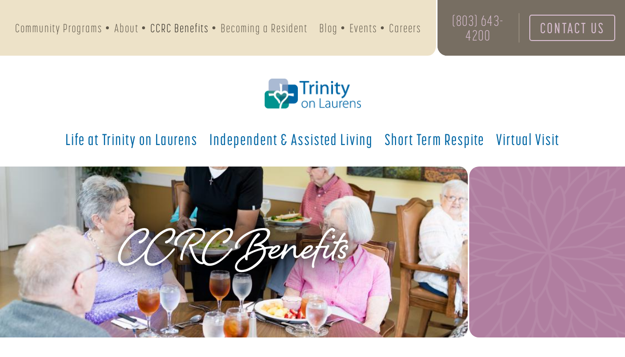

--- FILE ---
content_type: text/html; charset=utf-8
request_url: https://www.google.com/recaptcha/api2/anchor?ar=1&k=6Lff1UweAAAAAP90igm1txA61zeqzBicooONVL6l&co=aHR0cHM6Ly93d3cudHJpbml0eW9ubGF1cmVucy5vcmc6NDQz&hl=en&type=image&v=N67nZn4AqZkNcbeMu4prBgzg&theme=light&size=normal&anchor-ms=40000&execute-ms=30000&cb=ypakoadfnlie
body_size: 49501
content:
<!DOCTYPE HTML><html dir="ltr" lang="en"><head><meta http-equiv="Content-Type" content="text/html; charset=UTF-8">
<meta http-equiv="X-UA-Compatible" content="IE=edge">
<title>reCAPTCHA</title>
<style type="text/css">
/* cyrillic-ext */
@font-face {
  font-family: 'Roboto';
  font-style: normal;
  font-weight: 400;
  font-stretch: 100%;
  src: url(//fonts.gstatic.com/s/roboto/v48/KFO7CnqEu92Fr1ME7kSn66aGLdTylUAMa3GUBHMdazTgWw.woff2) format('woff2');
  unicode-range: U+0460-052F, U+1C80-1C8A, U+20B4, U+2DE0-2DFF, U+A640-A69F, U+FE2E-FE2F;
}
/* cyrillic */
@font-face {
  font-family: 'Roboto';
  font-style: normal;
  font-weight: 400;
  font-stretch: 100%;
  src: url(//fonts.gstatic.com/s/roboto/v48/KFO7CnqEu92Fr1ME7kSn66aGLdTylUAMa3iUBHMdazTgWw.woff2) format('woff2');
  unicode-range: U+0301, U+0400-045F, U+0490-0491, U+04B0-04B1, U+2116;
}
/* greek-ext */
@font-face {
  font-family: 'Roboto';
  font-style: normal;
  font-weight: 400;
  font-stretch: 100%;
  src: url(//fonts.gstatic.com/s/roboto/v48/KFO7CnqEu92Fr1ME7kSn66aGLdTylUAMa3CUBHMdazTgWw.woff2) format('woff2');
  unicode-range: U+1F00-1FFF;
}
/* greek */
@font-face {
  font-family: 'Roboto';
  font-style: normal;
  font-weight: 400;
  font-stretch: 100%;
  src: url(//fonts.gstatic.com/s/roboto/v48/KFO7CnqEu92Fr1ME7kSn66aGLdTylUAMa3-UBHMdazTgWw.woff2) format('woff2');
  unicode-range: U+0370-0377, U+037A-037F, U+0384-038A, U+038C, U+038E-03A1, U+03A3-03FF;
}
/* math */
@font-face {
  font-family: 'Roboto';
  font-style: normal;
  font-weight: 400;
  font-stretch: 100%;
  src: url(//fonts.gstatic.com/s/roboto/v48/KFO7CnqEu92Fr1ME7kSn66aGLdTylUAMawCUBHMdazTgWw.woff2) format('woff2');
  unicode-range: U+0302-0303, U+0305, U+0307-0308, U+0310, U+0312, U+0315, U+031A, U+0326-0327, U+032C, U+032F-0330, U+0332-0333, U+0338, U+033A, U+0346, U+034D, U+0391-03A1, U+03A3-03A9, U+03B1-03C9, U+03D1, U+03D5-03D6, U+03F0-03F1, U+03F4-03F5, U+2016-2017, U+2034-2038, U+203C, U+2040, U+2043, U+2047, U+2050, U+2057, U+205F, U+2070-2071, U+2074-208E, U+2090-209C, U+20D0-20DC, U+20E1, U+20E5-20EF, U+2100-2112, U+2114-2115, U+2117-2121, U+2123-214F, U+2190, U+2192, U+2194-21AE, U+21B0-21E5, U+21F1-21F2, U+21F4-2211, U+2213-2214, U+2216-22FF, U+2308-230B, U+2310, U+2319, U+231C-2321, U+2336-237A, U+237C, U+2395, U+239B-23B7, U+23D0, U+23DC-23E1, U+2474-2475, U+25AF, U+25B3, U+25B7, U+25BD, U+25C1, U+25CA, U+25CC, U+25FB, U+266D-266F, U+27C0-27FF, U+2900-2AFF, U+2B0E-2B11, U+2B30-2B4C, U+2BFE, U+3030, U+FF5B, U+FF5D, U+1D400-1D7FF, U+1EE00-1EEFF;
}
/* symbols */
@font-face {
  font-family: 'Roboto';
  font-style: normal;
  font-weight: 400;
  font-stretch: 100%;
  src: url(//fonts.gstatic.com/s/roboto/v48/KFO7CnqEu92Fr1ME7kSn66aGLdTylUAMaxKUBHMdazTgWw.woff2) format('woff2');
  unicode-range: U+0001-000C, U+000E-001F, U+007F-009F, U+20DD-20E0, U+20E2-20E4, U+2150-218F, U+2190, U+2192, U+2194-2199, U+21AF, U+21E6-21F0, U+21F3, U+2218-2219, U+2299, U+22C4-22C6, U+2300-243F, U+2440-244A, U+2460-24FF, U+25A0-27BF, U+2800-28FF, U+2921-2922, U+2981, U+29BF, U+29EB, U+2B00-2BFF, U+4DC0-4DFF, U+FFF9-FFFB, U+10140-1018E, U+10190-1019C, U+101A0, U+101D0-101FD, U+102E0-102FB, U+10E60-10E7E, U+1D2C0-1D2D3, U+1D2E0-1D37F, U+1F000-1F0FF, U+1F100-1F1AD, U+1F1E6-1F1FF, U+1F30D-1F30F, U+1F315, U+1F31C, U+1F31E, U+1F320-1F32C, U+1F336, U+1F378, U+1F37D, U+1F382, U+1F393-1F39F, U+1F3A7-1F3A8, U+1F3AC-1F3AF, U+1F3C2, U+1F3C4-1F3C6, U+1F3CA-1F3CE, U+1F3D4-1F3E0, U+1F3ED, U+1F3F1-1F3F3, U+1F3F5-1F3F7, U+1F408, U+1F415, U+1F41F, U+1F426, U+1F43F, U+1F441-1F442, U+1F444, U+1F446-1F449, U+1F44C-1F44E, U+1F453, U+1F46A, U+1F47D, U+1F4A3, U+1F4B0, U+1F4B3, U+1F4B9, U+1F4BB, U+1F4BF, U+1F4C8-1F4CB, U+1F4D6, U+1F4DA, U+1F4DF, U+1F4E3-1F4E6, U+1F4EA-1F4ED, U+1F4F7, U+1F4F9-1F4FB, U+1F4FD-1F4FE, U+1F503, U+1F507-1F50B, U+1F50D, U+1F512-1F513, U+1F53E-1F54A, U+1F54F-1F5FA, U+1F610, U+1F650-1F67F, U+1F687, U+1F68D, U+1F691, U+1F694, U+1F698, U+1F6AD, U+1F6B2, U+1F6B9-1F6BA, U+1F6BC, U+1F6C6-1F6CF, U+1F6D3-1F6D7, U+1F6E0-1F6EA, U+1F6F0-1F6F3, U+1F6F7-1F6FC, U+1F700-1F7FF, U+1F800-1F80B, U+1F810-1F847, U+1F850-1F859, U+1F860-1F887, U+1F890-1F8AD, U+1F8B0-1F8BB, U+1F8C0-1F8C1, U+1F900-1F90B, U+1F93B, U+1F946, U+1F984, U+1F996, U+1F9E9, U+1FA00-1FA6F, U+1FA70-1FA7C, U+1FA80-1FA89, U+1FA8F-1FAC6, U+1FACE-1FADC, U+1FADF-1FAE9, U+1FAF0-1FAF8, U+1FB00-1FBFF;
}
/* vietnamese */
@font-face {
  font-family: 'Roboto';
  font-style: normal;
  font-weight: 400;
  font-stretch: 100%;
  src: url(//fonts.gstatic.com/s/roboto/v48/KFO7CnqEu92Fr1ME7kSn66aGLdTylUAMa3OUBHMdazTgWw.woff2) format('woff2');
  unicode-range: U+0102-0103, U+0110-0111, U+0128-0129, U+0168-0169, U+01A0-01A1, U+01AF-01B0, U+0300-0301, U+0303-0304, U+0308-0309, U+0323, U+0329, U+1EA0-1EF9, U+20AB;
}
/* latin-ext */
@font-face {
  font-family: 'Roboto';
  font-style: normal;
  font-weight: 400;
  font-stretch: 100%;
  src: url(//fonts.gstatic.com/s/roboto/v48/KFO7CnqEu92Fr1ME7kSn66aGLdTylUAMa3KUBHMdazTgWw.woff2) format('woff2');
  unicode-range: U+0100-02BA, U+02BD-02C5, U+02C7-02CC, U+02CE-02D7, U+02DD-02FF, U+0304, U+0308, U+0329, U+1D00-1DBF, U+1E00-1E9F, U+1EF2-1EFF, U+2020, U+20A0-20AB, U+20AD-20C0, U+2113, U+2C60-2C7F, U+A720-A7FF;
}
/* latin */
@font-face {
  font-family: 'Roboto';
  font-style: normal;
  font-weight: 400;
  font-stretch: 100%;
  src: url(//fonts.gstatic.com/s/roboto/v48/KFO7CnqEu92Fr1ME7kSn66aGLdTylUAMa3yUBHMdazQ.woff2) format('woff2');
  unicode-range: U+0000-00FF, U+0131, U+0152-0153, U+02BB-02BC, U+02C6, U+02DA, U+02DC, U+0304, U+0308, U+0329, U+2000-206F, U+20AC, U+2122, U+2191, U+2193, U+2212, U+2215, U+FEFF, U+FFFD;
}
/* cyrillic-ext */
@font-face {
  font-family: 'Roboto';
  font-style: normal;
  font-weight: 500;
  font-stretch: 100%;
  src: url(//fonts.gstatic.com/s/roboto/v48/KFO7CnqEu92Fr1ME7kSn66aGLdTylUAMa3GUBHMdazTgWw.woff2) format('woff2');
  unicode-range: U+0460-052F, U+1C80-1C8A, U+20B4, U+2DE0-2DFF, U+A640-A69F, U+FE2E-FE2F;
}
/* cyrillic */
@font-face {
  font-family: 'Roboto';
  font-style: normal;
  font-weight: 500;
  font-stretch: 100%;
  src: url(//fonts.gstatic.com/s/roboto/v48/KFO7CnqEu92Fr1ME7kSn66aGLdTylUAMa3iUBHMdazTgWw.woff2) format('woff2');
  unicode-range: U+0301, U+0400-045F, U+0490-0491, U+04B0-04B1, U+2116;
}
/* greek-ext */
@font-face {
  font-family: 'Roboto';
  font-style: normal;
  font-weight: 500;
  font-stretch: 100%;
  src: url(//fonts.gstatic.com/s/roboto/v48/KFO7CnqEu92Fr1ME7kSn66aGLdTylUAMa3CUBHMdazTgWw.woff2) format('woff2');
  unicode-range: U+1F00-1FFF;
}
/* greek */
@font-face {
  font-family: 'Roboto';
  font-style: normal;
  font-weight: 500;
  font-stretch: 100%;
  src: url(//fonts.gstatic.com/s/roboto/v48/KFO7CnqEu92Fr1ME7kSn66aGLdTylUAMa3-UBHMdazTgWw.woff2) format('woff2');
  unicode-range: U+0370-0377, U+037A-037F, U+0384-038A, U+038C, U+038E-03A1, U+03A3-03FF;
}
/* math */
@font-face {
  font-family: 'Roboto';
  font-style: normal;
  font-weight: 500;
  font-stretch: 100%;
  src: url(//fonts.gstatic.com/s/roboto/v48/KFO7CnqEu92Fr1ME7kSn66aGLdTylUAMawCUBHMdazTgWw.woff2) format('woff2');
  unicode-range: U+0302-0303, U+0305, U+0307-0308, U+0310, U+0312, U+0315, U+031A, U+0326-0327, U+032C, U+032F-0330, U+0332-0333, U+0338, U+033A, U+0346, U+034D, U+0391-03A1, U+03A3-03A9, U+03B1-03C9, U+03D1, U+03D5-03D6, U+03F0-03F1, U+03F4-03F5, U+2016-2017, U+2034-2038, U+203C, U+2040, U+2043, U+2047, U+2050, U+2057, U+205F, U+2070-2071, U+2074-208E, U+2090-209C, U+20D0-20DC, U+20E1, U+20E5-20EF, U+2100-2112, U+2114-2115, U+2117-2121, U+2123-214F, U+2190, U+2192, U+2194-21AE, U+21B0-21E5, U+21F1-21F2, U+21F4-2211, U+2213-2214, U+2216-22FF, U+2308-230B, U+2310, U+2319, U+231C-2321, U+2336-237A, U+237C, U+2395, U+239B-23B7, U+23D0, U+23DC-23E1, U+2474-2475, U+25AF, U+25B3, U+25B7, U+25BD, U+25C1, U+25CA, U+25CC, U+25FB, U+266D-266F, U+27C0-27FF, U+2900-2AFF, U+2B0E-2B11, U+2B30-2B4C, U+2BFE, U+3030, U+FF5B, U+FF5D, U+1D400-1D7FF, U+1EE00-1EEFF;
}
/* symbols */
@font-face {
  font-family: 'Roboto';
  font-style: normal;
  font-weight: 500;
  font-stretch: 100%;
  src: url(//fonts.gstatic.com/s/roboto/v48/KFO7CnqEu92Fr1ME7kSn66aGLdTylUAMaxKUBHMdazTgWw.woff2) format('woff2');
  unicode-range: U+0001-000C, U+000E-001F, U+007F-009F, U+20DD-20E0, U+20E2-20E4, U+2150-218F, U+2190, U+2192, U+2194-2199, U+21AF, U+21E6-21F0, U+21F3, U+2218-2219, U+2299, U+22C4-22C6, U+2300-243F, U+2440-244A, U+2460-24FF, U+25A0-27BF, U+2800-28FF, U+2921-2922, U+2981, U+29BF, U+29EB, U+2B00-2BFF, U+4DC0-4DFF, U+FFF9-FFFB, U+10140-1018E, U+10190-1019C, U+101A0, U+101D0-101FD, U+102E0-102FB, U+10E60-10E7E, U+1D2C0-1D2D3, U+1D2E0-1D37F, U+1F000-1F0FF, U+1F100-1F1AD, U+1F1E6-1F1FF, U+1F30D-1F30F, U+1F315, U+1F31C, U+1F31E, U+1F320-1F32C, U+1F336, U+1F378, U+1F37D, U+1F382, U+1F393-1F39F, U+1F3A7-1F3A8, U+1F3AC-1F3AF, U+1F3C2, U+1F3C4-1F3C6, U+1F3CA-1F3CE, U+1F3D4-1F3E0, U+1F3ED, U+1F3F1-1F3F3, U+1F3F5-1F3F7, U+1F408, U+1F415, U+1F41F, U+1F426, U+1F43F, U+1F441-1F442, U+1F444, U+1F446-1F449, U+1F44C-1F44E, U+1F453, U+1F46A, U+1F47D, U+1F4A3, U+1F4B0, U+1F4B3, U+1F4B9, U+1F4BB, U+1F4BF, U+1F4C8-1F4CB, U+1F4D6, U+1F4DA, U+1F4DF, U+1F4E3-1F4E6, U+1F4EA-1F4ED, U+1F4F7, U+1F4F9-1F4FB, U+1F4FD-1F4FE, U+1F503, U+1F507-1F50B, U+1F50D, U+1F512-1F513, U+1F53E-1F54A, U+1F54F-1F5FA, U+1F610, U+1F650-1F67F, U+1F687, U+1F68D, U+1F691, U+1F694, U+1F698, U+1F6AD, U+1F6B2, U+1F6B9-1F6BA, U+1F6BC, U+1F6C6-1F6CF, U+1F6D3-1F6D7, U+1F6E0-1F6EA, U+1F6F0-1F6F3, U+1F6F7-1F6FC, U+1F700-1F7FF, U+1F800-1F80B, U+1F810-1F847, U+1F850-1F859, U+1F860-1F887, U+1F890-1F8AD, U+1F8B0-1F8BB, U+1F8C0-1F8C1, U+1F900-1F90B, U+1F93B, U+1F946, U+1F984, U+1F996, U+1F9E9, U+1FA00-1FA6F, U+1FA70-1FA7C, U+1FA80-1FA89, U+1FA8F-1FAC6, U+1FACE-1FADC, U+1FADF-1FAE9, U+1FAF0-1FAF8, U+1FB00-1FBFF;
}
/* vietnamese */
@font-face {
  font-family: 'Roboto';
  font-style: normal;
  font-weight: 500;
  font-stretch: 100%;
  src: url(//fonts.gstatic.com/s/roboto/v48/KFO7CnqEu92Fr1ME7kSn66aGLdTylUAMa3OUBHMdazTgWw.woff2) format('woff2');
  unicode-range: U+0102-0103, U+0110-0111, U+0128-0129, U+0168-0169, U+01A0-01A1, U+01AF-01B0, U+0300-0301, U+0303-0304, U+0308-0309, U+0323, U+0329, U+1EA0-1EF9, U+20AB;
}
/* latin-ext */
@font-face {
  font-family: 'Roboto';
  font-style: normal;
  font-weight: 500;
  font-stretch: 100%;
  src: url(//fonts.gstatic.com/s/roboto/v48/KFO7CnqEu92Fr1ME7kSn66aGLdTylUAMa3KUBHMdazTgWw.woff2) format('woff2');
  unicode-range: U+0100-02BA, U+02BD-02C5, U+02C7-02CC, U+02CE-02D7, U+02DD-02FF, U+0304, U+0308, U+0329, U+1D00-1DBF, U+1E00-1E9F, U+1EF2-1EFF, U+2020, U+20A0-20AB, U+20AD-20C0, U+2113, U+2C60-2C7F, U+A720-A7FF;
}
/* latin */
@font-face {
  font-family: 'Roboto';
  font-style: normal;
  font-weight: 500;
  font-stretch: 100%;
  src: url(//fonts.gstatic.com/s/roboto/v48/KFO7CnqEu92Fr1ME7kSn66aGLdTylUAMa3yUBHMdazQ.woff2) format('woff2');
  unicode-range: U+0000-00FF, U+0131, U+0152-0153, U+02BB-02BC, U+02C6, U+02DA, U+02DC, U+0304, U+0308, U+0329, U+2000-206F, U+20AC, U+2122, U+2191, U+2193, U+2212, U+2215, U+FEFF, U+FFFD;
}
/* cyrillic-ext */
@font-face {
  font-family: 'Roboto';
  font-style: normal;
  font-weight: 900;
  font-stretch: 100%;
  src: url(//fonts.gstatic.com/s/roboto/v48/KFO7CnqEu92Fr1ME7kSn66aGLdTylUAMa3GUBHMdazTgWw.woff2) format('woff2');
  unicode-range: U+0460-052F, U+1C80-1C8A, U+20B4, U+2DE0-2DFF, U+A640-A69F, U+FE2E-FE2F;
}
/* cyrillic */
@font-face {
  font-family: 'Roboto';
  font-style: normal;
  font-weight: 900;
  font-stretch: 100%;
  src: url(//fonts.gstatic.com/s/roboto/v48/KFO7CnqEu92Fr1ME7kSn66aGLdTylUAMa3iUBHMdazTgWw.woff2) format('woff2');
  unicode-range: U+0301, U+0400-045F, U+0490-0491, U+04B0-04B1, U+2116;
}
/* greek-ext */
@font-face {
  font-family: 'Roboto';
  font-style: normal;
  font-weight: 900;
  font-stretch: 100%;
  src: url(//fonts.gstatic.com/s/roboto/v48/KFO7CnqEu92Fr1ME7kSn66aGLdTylUAMa3CUBHMdazTgWw.woff2) format('woff2');
  unicode-range: U+1F00-1FFF;
}
/* greek */
@font-face {
  font-family: 'Roboto';
  font-style: normal;
  font-weight: 900;
  font-stretch: 100%;
  src: url(//fonts.gstatic.com/s/roboto/v48/KFO7CnqEu92Fr1ME7kSn66aGLdTylUAMa3-UBHMdazTgWw.woff2) format('woff2');
  unicode-range: U+0370-0377, U+037A-037F, U+0384-038A, U+038C, U+038E-03A1, U+03A3-03FF;
}
/* math */
@font-face {
  font-family: 'Roboto';
  font-style: normal;
  font-weight: 900;
  font-stretch: 100%;
  src: url(//fonts.gstatic.com/s/roboto/v48/KFO7CnqEu92Fr1ME7kSn66aGLdTylUAMawCUBHMdazTgWw.woff2) format('woff2');
  unicode-range: U+0302-0303, U+0305, U+0307-0308, U+0310, U+0312, U+0315, U+031A, U+0326-0327, U+032C, U+032F-0330, U+0332-0333, U+0338, U+033A, U+0346, U+034D, U+0391-03A1, U+03A3-03A9, U+03B1-03C9, U+03D1, U+03D5-03D6, U+03F0-03F1, U+03F4-03F5, U+2016-2017, U+2034-2038, U+203C, U+2040, U+2043, U+2047, U+2050, U+2057, U+205F, U+2070-2071, U+2074-208E, U+2090-209C, U+20D0-20DC, U+20E1, U+20E5-20EF, U+2100-2112, U+2114-2115, U+2117-2121, U+2123-214F, U+2190, U+2192, U+2194-21AE, U+21B0-21E5, U+21F1-21F2, U+21F4-2211, U+2213-2214, U+2216-22FF, U+2308-230B, U+2310, U+2319, U+231C-2321, U+2336-237A, U+237C, U+2395, U+239B-23B7, U+23D0, U+23DC-23E1, U+2474-2475, U+25AF, U+25B3, U+25B7, U+25BD, U+25C1, U+25CA, U+25CC, U+25FB, U+266D-266F, U+27C0-27FF, U+2900-2AFF, U+2B0E-2B11, U+2B30-2B4C, U+2BFE, U+3030, U+FF5B, U+FF5D, U+1D400-1D7FF, U+1EE00-1EEFF;
}
/* symbols */
@font-face {
  font-family: 'Roboto';
  font-style: normal;
  font-weight: 900;
  font-stretch: 100%;
  src: url(//fonts.gstatic.com/s/roboto/v48/KFO7CnqEu92Fr1ME7kSn66aGLdTylUAMaxKUBHMdazTgWw.woff2) format('woff2');
  unicode-range: U+0001-000C, U+000E-001F, U+007F-009F, U+20DD-20E0, U+20E2-20E4, U+2150-218F, U+2190, U+2192, U+2194-2199, U+21AF, U+21E6-21F0, U+21F3, U+2218-2219, U+2299, U+22C4-22C6, U+2300-243F, U+2440-244A, U+2460-24FF, U+25A0-27BF, U+2800-28FF, U+2921-2922, U+2981, U+29BF, U+29EB, U+2B00-2BFF, U+4DC0-4DFF, U+FFF9-FFFB, U+10140-1018E, U+10190-1019C, U+101A0, U+101D0-101FD, U+102E0-102FB, U+10E60-10E7E, U+1D2C0-1D2D3, U+1D2E0-1D37F, U+1F000-1F0FF, U+1F100-1F1AD, U+1F1E6-1F1FF, U+1F30D-1F30F, U+1F315, U+1F31C, U+1F31E, U+1F320-1F32C, U+1F336, U+1F378, U+1F37D, U+1F382, U+1F393-1F39F, U+1F3A7-1F3A8, U+1F3AC-1F3AF, U+1F3C2, U+1F3C4-1F3C6, U+1F3CA-1F3CE, U+1F3D4-1F3E0, U+1F3ED, U+1F3F1-1F3F3, U+1F3F5-1F3F7, U+1F408, U+1F415, U+1F41F, U+1F426, U+1F43F, U+1F441-1F442, U+1F444, U+1F446-1F449, U+1F44C-1F44E, U+1F453, U+1F46A, U+1F47D, U+1F4A3, U+1F4B0, U+1F4B3, U+1F4B9, U+1F4BB, U+1F4BF, U+1F4C8-1F4CB, U+1F4D6, U+1F4DA, U+1F4DF, U+1F4E3-1F4E6, U+1F4EA-1F4ED, U+1F4F7, U+1F4F9-1F4FB, U+1F4FD-1F4FE, U+1F503, U+1F507-1F50B, U+1F50D, U+1F512-1F513, U+1F53E-1F54A, U+1F54F-1F5FA, U+1F610, U+1F650-1F67F, U+1F687, U+1F68D, U+1F691, U+1F694, U+1F698, U+1F6AD, U+1F6B2, U+1F6B9-1F6BA, U+1F6BC, U+1F6C6-1F6CF, U+1F6D3-1F6D7, U+1F6E0-1F6EA, U+1F6F0-1F6F3, U+1F6F7-1F6FC, U+1F700-1F7FF, U+1F800-1F80B, U+1F810-1F847, U+1F850-1F859, U+1F860-1F887, U+1F890-1F8AD, U+1F8B0-1F8BB, U+1F8C0-1F8C1, U+1F900-1F90B, U+1F93B, U+1F946, U+1F984, U+1F996, U+1F9E9, U+1FA00-1FA6F, U+1FA70-1FA7C, U+1FA80-1FA89, U+1FA8F-1FAC6, U+1FACE-1FADC, U+1FADF-1FAE9, U+1FAF0-1FAF8, U+1FB00-1FBFF;
}
/* vietnamese */
@font-face {
  font-family: 'Roboto';
  font-style: normal;
  font-weight: 900;
  font-stretch: 100%;
  src: url(//fonts.gstatic.com/s/roboto/v48/KFO7CnqEu92Fr1ME7kSn66aGLdTylUAMa3OUBHMdazTgWw.woff2) format('woff2');
  unicode-range: U+0102-0103, U+0110-0111, U+0128-0129, U+0168-0169, U+01A0-01A1, U+01AF-01B0, U+0300-0301, U+0303-0304, U+0308-0309, U+0323, U+0329, U+1EA0-1EF9, U+20AB;
}
/* latin-ext */
@font-face {
  font-family: 'Roboto';
  font-style: normal;
  font-weight: 900;
  font-stretch: 100%;
  src: url(//fonts.gstatic.com/s/roboto/v48/KFO7CnqEu92Fr1ME7kSn66aGLdTylUAMa3KUBHMdazTgWw.woff2) format('woff2');
  unicode-range: U+0100-02BA, U+02BD-02C5, U+02C7-02CC, U+02CE-02D7, U+02DD-02FF, U+0304, U+0308, U+0329, U+1D00-1DBF, U+1E00-1E9F, U+1EF2-1EFF, U+2020, U+20A0-20AB, U+20AD-20C0, U+2113, U+2C60-2C7F, U+A720-A7FF;
}
/* latin */
@font-face {
  font-family: 'Roboto';
  font-style: normal;
  font-weight: 900;
  font-stretch: 100%;
  src: url(//fonts.gstatic.com/s/roboto/v48/KFO7CnqEu92Fr1ME7kSn66aGLdTylUAMa3yUBHMdazQ.woff2) format('woff2');
  unicode-range: U+0000-00FF, U+0131, U+0152-0153, U+02BB-02BC, U+02C6, U+02DA, U+02DC, U+0304, U+0308, U+0329, U+2000-206F, U+20AC, U+2122, U+2191, U+2193, U+2212, U+2215, U+FEFF, U+FFFD;
}

</style>
<link rel="stylesheet" type="text/css" href="https://www.gstatic.com/recaptcha/releases/N67nZn4AqZkNcbeMu4prBgzg/styles__ltr.css">
<script nonce="WXngihLMBM-PwsFjv74ioQ" type="text/javascript">window['__recaptcha_api'] = 'https://www.google.com/recaptcha/api2/';</script>
<script type="text/javascript" src="https://www.gstatic.com/recaptcha/releases/N67nZn4AqZkNcbeMu4prBgzg/recaptcha__en.js" nonce="WXngihLMBM-PwsFjv74ioQ">
      
    </script></head>
<body><div id="rc-anchor-alert" class="rc-anchor-alert"></div>
<input type="hidden" id="recaptcha-token" value="[base64]">
<script type="text/javascript" nonce="WXngihLMBM-PwsFjv74ioQ">
      recaptcha.anchor.Main.init("[\x22ainput\x22,[\x22bgdata\x22,\x22\x22,\[base64]/[base64]/[base64]/[base64]/[base64]/UltsKytdPUU6KEU8MjA0OD9SW2wrK109RT4+NnwxOTI6KChFJjY0NTEyKT09NTUyOTYmJk0rMTxjLmxlbmd0aCYmKGMuY2hhckNvZGVBdChNKzEpJjY0NTEyKT09NTYzMjA/[base64]/[base64]/[base64]/[base64]/[base64]/[base64]/[base64]\x22,\[base64]\\u003d\x22,\x22E8K0Z8Kjw4MRbcOmw6zDt8OCw7x7RMKqw4XDuTx4TMK5woTCil7CosKkSXN2acOBIsKGw5VrCsKqwpQzUUksw6sjwqQPw5/ChTbDiMKHOE02wpUTw78BwpgRw5pxJsKkdsKwVcORwq0gw4o3wrjDgH96wqp1w6nCuB7CuCYLWxV+w4tXIMKVwrDCscOewo7DrsK2w6snwoxdw4xuw4EBw6bCkFTCkMKUNsK+V01/e8KRwqJ/T8OfBhpWQsOmcQvCqBIUwq9pXsK9JEDClTfCosKxH8O/w6/DiWjDqiHDrzlnOsO8w7LCnUl4fEPCkMKSDMK7w68Sw6thw7HCl8KkDnQ7HXl6OsKyRsOSLcOoV8OyWiN/[base64]/wpTCpkUAw6t6ccOSwpw9wqA0WStfwpYdHCMfAwzCisO1w5AMw7/CjlRAPMK6acKqwrlVDi7CgyYMw5grBcOnwolHBE/DssO1woEuaUorwrvCuFYpB08twqBqcsKnS8OcCkZFSMOrNzzDjFbCsSckIB5FW8OGw4bCtUdKw7Y4CnAqwr13WHvCvAXCp8OOdFFRUsOQDcOywrkiwqbCh8KEZGBtw4LCnFx8woMdKMOodgwwUwg6UcKdw5XDhcO3wo/ChMO6w4dWwrBCRCXDgMKDZW7CkS5PwoBlbcKNwrzCgcKbw5LDv8Oiw5Aiwq87w6nDiMKlOcK8wpbDhEJ6RGXCusOew4R4w60mwpo4wrHCqDEwegRNDFJTSsOPH8OYW8KqwoXCr8KHWcOMw4hMwrJDw604Dy/CqhwiURvCgB7CicKTw7bClFlXUsO2w6fCi8KcZcO5w7XCqn92w6DCi2Utw5xpNcK3FUrCiWtWTMOdGsKJCsKXw5kvwosGYMO8w6/CicOQVlbDt8K5w4bClsKfw4NHwqMAfU0bwq/[base64]/CosKxIcOGwpgRXm9FOl7DlMKlL8O3wrQ2w7cyw5PDqsKmwrg/wozDv8K3bsKVw7Zfw6IhC8OSUwLCjVDCmmYWw4fCoMK6TQDCikxJBkvCg8OQTsO6wpNWw4vDicOzAghRJcKDFm50bsOAenjDuyljw5zCnURvwpDDiCjCvycAwocBwq3DoMOJwoPCiQYzdMONb8KGaycEeTvDg0/Cr8KtwprDowprw5PDvsK9PcKGK8OudMKfwrvCp2rDjMOYw69Qw4ZPwrHCsSvCrBc4DMOJw73Dp8OVwpA/d8K6w7rDqMKxah3DhUTCqDrDg11SbknCn8KYw5B3KT3CnntfaUckwpA1w4XCrRQodMOnwrwnSsKgamVww4MmecKfw54AwqheLWVEfMO9wrhZJR7Dm8K4TsK2w606GcONwpwWfEDDnUbCtzvDgArDu0t7w6ojb8O/[base64]/[base64]/Cm0bDiMOVwrjDuMOdw6HCgwJrGRYHVcKQw4zChid6wopQZSfDoGTDnMKhwojClhHCiGrCicOYwqLDrMK/w4HClhYKS8K7UMKmOGvDsxXDvD/Dk8KCXWnCuFpowoprw7LCmsKwMmtWwocEw4vCmz3DtwrDnk3CusOHRl3CtE03Z10Hw7U5woHCm8OqIzJYw6VlS1YPOUo7I2bDucKswoLDpwzDpkpObApHwqzDnVfDmirCucKTIHLDmcKvTDvCrsKjNT0mLx1eP15EF2PDuTN3wrFswq8IG8ODXsKcwqnDuhVIEcOjRH/DrMKSwo3CnMOtwrXDn8Ouw5XDpgHDtMKXbMKewqhSw4bCgGvDngHDn1QMw7tJS8ODPl/DrsKEw4JDfMKlOEjDoxQQw5zCtsOYXcKhw59oGMOBw6NFYcODw6gPKsKEO8OCUSh0wr/[base64]/Cl8OpwoEbw4rDs8Oaw7PDm8OQRsOnw4QgEloXTsO6QFfCvD/CsmnClsOjYGoTw7hfw48Gwq7CkCJRwrbCocO9wox+R8OFwrvCtwAFw4AlakvCgXZdw5NIEgZbWC/[base64]/DqMKbZ8OUw5jDpTHDt8Odw7TCmEAlw5jDiE7DhcOjw6xUZ8KTEsO2w4HCtSJyDcKBw4URUsODw5pCwpA/PmJMw73CrsKvwrcOdcO0w6bCkxRYRsOrw7AVDMKowqF5LcOTwrrDn0fCscOJHcOXEFLDmzpKw6nDuWTCr1cKw5IgQAdmKgpAw6YVUxNwwrPDhSN3YsOrUcKxViMOE0bDs8OuwqZWwpTDpGAewrrCkSh3DsK4ScK6Sk/CtWnDp8K4H8KAwrzDsMOWHMO5RcKwLBAlw612wqHClidPK8Oxwq4twrHCucK5ORXDpcOKwpxULXDCuiBMwqvDnFXDj8O0IsOaeMOCcMKcAz/Dgh0EGcK0YsO6wrrDmFJBMsOFwrZeGR7DocOUwqbDgsOuOmRBwqbCkn3Dlh0Zw4gKw5ltwqvCnA8ewp4dwrBvw4vCgcKswrsYEEhSOncKI1TCtyLCnsO+wqt5w7xGDMOawr19Qxh2w7AdwpbDvcKIwoBQMlfDjcKaM8ONScKYw4DCmcKqK3/Dqn4zYcKzPcOew5fCuSQ1KC15BMKedsKyDcK/woRxwo3CscKPNDnCqMKKwosQwpEbw6/DlWEWw7c/[base64]/CtU1wwr5aScKoCMK3w4XCiH/CssOkXcO1wrVjTSXDlcO+w4pZw5Qiw5jClMO4TcKXSnYMfMKgwrTCssO9wqhBcsOXwrXDiMKhGwdvU8Kcw5kBwoY9YcOIw64iw6ppVMOow6NewoZtB8Kfw7wMw57DtzXDrXPCkMKSw4QKwpTDkRbDlHdWYcKew7NIwq3CosKrw77CpVDDjsOLw4N9QwvCt8OJw7/DhX3Ds8O/wrHDqzXCgMOzVMOGZXAYMl3DjT7CncKcMcKvN8KQbGFjTDhOw68yw5bCocKCEMODLcKIwrtddT8owpNydWLClTVpMELCiTvCi8KEwoTDqsOnwoRiKUzDscK3w6HDsTo/wqYlLMKOw5LDviLContlEsOaw4QBPX8qA8O9DsKaHW7DoQbCgwQYw5PCm3R6w7vCijBOw4rCkUsAfjAMJCDCosKbBhFYfMKsUxImwqlpMAoFVU5zN3Yhw6XDtsKCwoLCr1DDjxhLwpYFw4/Cu3PClMOpw4lhCg0SB8OBwpjDihB0woDCvsKGSwzDt8K9FcOVwrAAwqTCvzgETGgjG0TDiltqEsKOwpUvw6wrwpp4w7rDr8KZw6hpC1sEPsO9w5VXesKsR8OtNgbDtn0Ow77Cm3nDoMOoXGvDpcK6wqXCuEViwo/Ch8KHDMO6w7zDtGY+BjPCr8KVw5zCtcKeKAl0OkkZbcO0w6nChcKIwqHDgFDDggPDvMK2w7/DgW1vRcKSZcOFb1VJSsO4wqUPwpMVTHHDicODSx8OKcK/w6LCphtiw5JkCmJjSUDCr3nCjcKrw5PDr8OlHg7Ck8Khw4LDgsKvPShHCmvCnsOjVHLCjisQwp1dw4BTNXHDvcOkw4BmRF4jN8O6woMDDcOtw4x/HjViDwfDs2EGY8O4wpN/[base64]/CtB7CgRbDkMKhfsODwo3Cl8O9PhAnNwLCilUEJWVNacKjwohqwp4EFms8ZMKWw547WMOkwqItQMO4w604w7TCjALCvS5eGcKIwrrCusKjw4rCvMK/[base64]/DqcK7Z8O1w5LCi8O9E8O1MFFPw6pqw49pwpnDjGfCpMOad25Kw5LDv8KMbwwtw7LCocOjw4cEwp3DjMOYw5/Dm1ZkdF3CrQkIwrzDi8O/HW7CkMOeVMKRKsOfwq7Chz9uwrDCuWJyElnDocOvb2pTWEwBw40GwoRyPMKGcsOnKysdRCbDncKgQzoTwqUkw61PMsOBV1www4jDkCJVw77CjX9fwqjDs8KmQjZxYEM3Iz07woPDl8OawrlKwpDCj0vChcKMEcKbJH3Ci8KdZsK+wp/[base64]/ChjTDgMOYw7kVCMOjVkbDvMOww6vCkB3CkcOSw73Cu8K1Z8O0IW/[base64]/CphfCrcOTQgcMw7sECElzw7TCisOVAEvCskoudMOoKsKAUMK1a8OlwpcowrvCrT8qMHXDmHXDlmbChElje8KNwoZIIMOrHntXwojDr8KoZEJpfsOIFcKiwo3CsX7CpwIyanJxwobCl2HDumjDq1xcKTVuw6PCnF/Dj8KCwo0Nw5BwAnJKw7dhC1lcbcOWw70iwpZDw61Yw5nDh8KNw7XCt0XDohDCocKTUEIsH3DDh8KPwrjDsEjCoCtOdTjDl8O6RsOpwrNUQcKAw5fDn8K6NcKFU8OXwq0gw4FBw6AcwqLCvEnDlk4/[base64]/DlSzCnsK7w5LDihwRWH4ROsOzwrgrP8KhwoDDk8KmwrXDvh1zw5ZWfn5IHsOrw7PCim4vX8KlwqLCl1J1QGbClTxJTMO5PsO3QSHDm8K9MsKUwr9FwpLDixvClhVYD1hbb3bCtsOoKU7CuMK+PMKCckBaGsKZwqhBU8KRw5Fqw5bCsjvCncK/[base64]/CusO6w47Cj8K/PB/[base64]/CiCfDo8KewroBQyTCnhLCucKhSsKVwr/[base64]/DhCbCscOYw7TDqinDs8OwUQHDqD9FwqhlF8OnIHzDiFrCrzFnJMOoTh7CoghIw6DClglQw73CgxXCu3tgwoF7eDV6wocWwoknYwjDqCJ/[base64]/Cl0B0LyUSVXHCvMOjJ8OBU8Oiw4LCtmHDnMKZA8Odw5VIe8OzU1HCuMKrBmR6A8OiPxTDv8OSYS3Cq8KWw7DDhcKhN8KgKcKcTGN6PBzCjcKpfDfDhMKdwrDCmMKrAgLDpRRIV8KRYR/CisO3wrJzN8Kdw59xBcKgGMK2w63DtcK/wq/[base64]/CgsOKwpDDpGYjLMOpwrBMwr1gwrtpwoROw6hTw4cvDVNsCsKGTcK3w4d3TsKswo/DjcKcw5jDmsK4EsKzIhHDuMKSRAtnLMO2X2DDrMK4R8OKEAJlE8OJAH0YwpXDo30Ab8K5w5YAw5fCsMKsw7/CmsKew4vCkB/CrHzDiMKkNDA1bgYZwrvClmbDrkfCoQ3Cr8Kyw5YFw5oqw49Ufn9TcAbDqFowwrY6w4dWw5HDrSvDn3PDvMKzCgtmw7/DucKYw4fCqy3CjsKSUcOlw6ZAwoEiXRNBesK6w47Dh8O9w4DCp8O3O8OVQBXCklx3wprCqMKgEsKrwpZCw5ZzFMO2w7Z6aEPCpcOJwodBaMK/[base64]/DgF3Dk3nClsKWw6Mxe0RAw7E9wrVObsK+IsKKwqPCiBvDkn3CpsKcF3luf8Oyw7XCisO3w6PDrsK/em8qVj7CkzLDv8KSRTUrUMK3XsO5w7zCmcObKMOOwrVUZMKIw75dL8OUwqTDuR9UwozCrcK+fcKiw512wrBrwonChMOMUMONwoNAw4jDq8OFCl/[base64]/CrcOiwph7wrAiBQjColUNS0fCqE/CssKwP8OxIsOEwpfCtMO9wppUA8OxwoMWQ2nDqMKCElfCoxliPlvDhMOww4fDrcOPwpsiwoPClsKhw5RFwqF1w4MewpXCniVFw40ewrojw5U9TsKdd8KjaMKTwpIXCMK5w7tZAMOsw50ywoVTwoYww6TCgMOeG8Orw6/CsTg5woxRw6MyagIlw6bDssKQwpzDpwXCpcORBMKHw5sQLsOEwpxfeHrClsOrwq3CiD/CkMK7HsKDw6DDoWnCvcKdwocrwr/[base64]/DnE86esOVdChzGsKSw7PCoMKga2zDuAXDsgTCmMK+w6VWwosjOcO+wqTDt8Odw58gwo5PLcOnKwJIw7E0MGTDhcORUcO7w7LCuFsiKi7DsQ3DiMK0w5DCpcOIwq3Dvi4uw4fDiXnCuMOsw70Cw7jChzlmbMKfOsKww6/CjMOhDz3DrzRxw6jDpsOCwpNwwp/[base64]/DpHpRw6nCnlc6w6DDkCl0wpIHw6fCrh3DkmZCVcKLwrRfL8OAA8K/QMK6wpszw7zCkirCpcOLMHM9HQnDv1nCjQIxwqlyb8OiB0RdTcOqw7PCplpHw6RGwqXCgyliw5HDn0xIVzPCncOdwoIVUcO2w6zCmsKEwpB9M0nDinISAVBcAcOwDVRZUXTCjMOYRBcmf0xlw7DCj8OVw5bChcOLek0WA8Kowrw7woNKw6XCkcO/Pw7Dg0Jyf8KSTh3CisKGJCjCusOTOsKAw6BywofDlDHDmlfDnTbCiWLCkWXDhMKwLD1Sw4xSw4wKFsKWR8KnFQRkETzChBvDjzvDg2rDgzXDkcKHwp0Mwr/CjsKiT3DCvQTDiMKYOxPDiF3CqcKjw58lOsKnRlEVw5XCrnfDtxPCvsOzBsOaw7TDvQELHWLCkCLCmCXCtABTcizDhsK1wpg3w5XCv8KFQxbDoh5GOTfClMKwwoDCtX/DlsKGQizDncKWKkZjw7MXw5rDk8KaQkLCjMONaBk+QMO5Yg3DlEbDscK1ND7CrQkIJ8Kpwo/CvsOgTMOww4nCljxtwro1wrxiEjjDl8O4LMKlwrdqPU5XOjt4O8KiNihlcCrDvx9xGxdbwqjCn3LCrsOaw6PCgcO6wosdfy3CgMONwoIxACbCicOWdipcwrYqQj5LGMO/w7LDj8Kpw4ATw7wlR3/CunRBR8Kxw6lfOMKnw4QZw7NTasKdw7M0PSxnw4tOSsO+wpZKwo7Du8KjLlfDicOSQDY1wroKw6BDaSrCscOWbHzDuRs0BTEzJC0XwpEzXhHDnijDmsKgJRNvM8KTMsOWwp54VirDk3/CjUZswrAcClLCgsO3worDoBrDrcO4R8K9w6MfHBRVFC/[base64]/CvWPCuVwwwpRPw43DlsOOwoDCv8O/[base64]/[base64]/w4IGDAnCn0nDoW8oEcOgw4cXVjnCsMO8fMKuBsKkRMK8PMKlw4fDn0LChH/DnFdON8KkO8OHGsOcw6lCPV1bw6hdIx5OQMOjQgAdBsKkVW0jw4DCrT0FBhdgdMOSwr4dDFLDuMOqLsO8wrjDsw8mTMOIw5oTK8OkGSFVwoJpPR/DqcOtQ8OKwpjDjVLDqzMiw6UpbsKUwrXCpWlTf8Ovwo90I8OWwo1+w4vDiMKBCwXCk8K/Am/[base64]/w7nDq8OUwr4Qb8OOwojDrwHCucOrwrvDvcKwJWwVLQfCkWrDmisrK8KLBEnDiMKKw7NVGgoNwqHCisKFVxfCsFpzw7PCnj9mbMKKWMKbw4hww5cKfVcww5TCgjvCmMKLJDAJfEZeIGTCj8O4VCfDvizCh0EZcsOzw5XCncKRCAFiwrM9wq/CtxQPfATCkjUCwqdVwrJpMm0bM8O8wofCgMKVwoFTwqvDt8OIDhrCvcOvwr5ZwoXDlU3CmsObPzrCn8Osw41+w71Hw4jDrMKwwoA7w6PCsUPCucOQwopoBUbCt8KZUX/Dg0IUcULCtMOvJMKDRcOFw7dwBcKUw75NQk9bLSrDqyInEBp0w6FadHcySRwLS2N/[base64]/[base64]/DkMKsw7PDu8Oaw4pZw4tFIMKiwokUw6tOJMOMwrDCqGHDk8O+w7XDq8KFOsKbdMO3wrNHOcOFfsOOSF3CocOmw7HCphzDqcKRwoE5wobCucKJwqTCtG9Swo/DnMOHXsO2H8OtAcO6GsOwwqt9wp7CisOmw6PCj8Kdw4TDk8OqNMO4w6wVwo92G8KSw7dwwoHDiQQiYFQIw7VkwqptLAh0QcOawofCqcKjw6nDmC/Cmlw9KsOHScODTcO2w6vCmcOcSjTDjG1IZTrDvMOiFMKuImI1ecOyGmXDqMOdB8Klwo7CosO3a8Kww6/DqW/[base64]/CnMOPRnvCt8Ouw7ZJHcOOXMOxwq0Qwq1HZcOqw78xCgd+TwtJbnzCocOzUcKsCVXCsMKCI8KBYFoJwpvDosO8fsODXCPDmcOEw7geLcK+w55fwpAjAGFvaMO5Ah/Dvl/[base64]/Cp2rDoTAaWcK+S2bCnXRcwpQiUxvDvy/CtAjCiTrDk8Kfw7LDncOQw5PChmbDkS7DgcKSwoRyBMKaw6Uuw5HClUVpwpJ0HDzCunjDvcKQwoEFCXrCsg3DtsKCaWjCr1haD3Y4woUsUcKcwqfChsOrZ8KeHxUHPBoOw4VVw5bDpcK4LURsAMKtw4MOwrICanNQJVvDmsK7cScXXAfDhsOmw6LDmA/CqMO5SkREAT/DisO4KDvDpcO3w5HDsQXDjCoIXMO5w5Axw6bDuT8AwoLDnlhzAcOPw5djw4VKw6pzO8K2QcKiAsOFS8K7woAEwpAhw6E0W8K/HMOuE8OVwoTCi8OzwpvDojsKw6vDjm9rMsOmcMKwXcKgbsOwIzJ7eMO1w6zDjMK+worCh8KcPnxmX8KefydQwqLDm8Kwwq3CmMO8NsORFVxnSw8ZKWRDcsOfTsKTw5vCscKIwrxUw7nCt8O/w4AhYsOLd8OxW8O7w60Ow5/CoMOlwrrDlcOCwrE1O03DuG/Cm8ODTyfCusK/[base64]/DgTLCjFHCisK3GcOqw4V/woB9RMOEL3ZTw4QFDVJ5w7DCpsO2O8ORVgjDkzbDtsOvwq3DjiNqw4nCrkTDj3R0ESzCjTQ7cADDnsOQI8Ojw5kKw58Vw5I7TRYCPmvDk8ONwrHCvnEHw7LCpz/DhEnDtcKJw7EtAzIEX8KXw57Dv8KPRcOqw5Ftw6kGw5lUD8Kuwq8/w6gZwoR3F8OKECNGX8KqwpsuwqLDqMOaw6Imw4vDliTDrhzCtsOnHXolL8O7asKoFhMNw5xZwqBMw7YTwqkgwr7CmQHDqsOwKsK6w75Bw6/CvMKffsKtw4DCj1NaTlPDnCnCgcOEC8KuEMKFIWxWwpA9w47DtXY6wo3Dhn9zeMOzQULCl8OIdMOyfSITNMOVw5oXw5wEw7zDgUPDmAB/w4M5SXLCu8OIwobDhcKtwoArSCRew6Z2wonDtcOQw4t6wq4YwpLCpGw+w6Bgw7F7w5B6w6xIw6HCoMKWOnfCmV1Awq1XUT8/w4HCqMOBAcOyBzzDtMKDWsKhwr/[base64]/[base64]/DgUN7w7/DkE9Rw73CtcOQdUZJw7nCiMK2w5sLw4t/w6UyesKgwrnCjA7DvVzDplljw7fDjUbDgcK6w5gywqkoYsKewrHCicKBwr1Lw5ohw7bChA/[base64]/CuVHDocOXQw0NMALCnMKIwrU6G1vCtsKhRA/Cqw/Dt8K7AcKZPcKAKMOawrRhwoXDoHzCpwPCqi4hw7LCoMK1Ux91w6twZsO9QcOMw6FoJsOsIEoRQG9hwrAuDxzDkyrCocOwTUPDvsKhwqfDh8KcCQsLwqLCscO1w5LCrF/ChwsIQhFtOMO3HMO6LsK7WcKzwpkvwq3CkMOsJ8K/exvDmBADwq0xd8K0woTDnsKUwow3w4FmEG/CrkfCjD3DgEzClw9DwqYOB30XDXl8w4AvBcKpwqrDjx7CnMOSLTnCmgbCuVTCm2Ztc2Yye2onw5RDUMKnc8K7wp1QWm7DsMOOwqTDv0bDqsO8RFgSUhnCvMOMwrRMwqcAwprCtjp+acKJTsKTbU/Dr0QswpfCjcOrw4Aow6RCVMKZwo1Mw4c/w4JHbcKiwqzCu8KJJsKqVkHCqms5wp/CjUfCsMKcw6MLWsKvw43CmSgzB0vDtANnCUXDjGVrw5LCvsObw7I7azUWMMO9woPDicKUYcKzw4JcwpImeMO6woEITsKTD0IkMldFwovCucOgwpbCt8OgHxQuwqUHa8KZKyzCo3XDv8K0wqsQLVBhwokkw5JfDsO7FcOEw7c/J004RhfDmsO8esOiQMO1GMOaw7UTwpkrwqPDicKEw5AffFvCvcKhwowMM23DtMOIw4rCvMOdw5dIwoZnW1DDqyvCqGXChcODw5fDnA4fVMKfwrbDuTxEHC3CkwQWwrgiKsK/RXNgaXHDqW9Aw40cwo7DqQvChEQIwohUFkLCmkfCo8Ouwp1ZbUfDrMKSw7XCpMO8w6AgWMO+XjLDusOVFSI9w6BXeQB1fcOsJ8KmPFfDvho5aG3Cl1VgwpdOHUbDhcOzDMOewr/DnnTCrMODw5/DuMKbJBVxwpzCmMKtwoJDwqNtIMKvTMOrcMOUw65owqbDiy3CtcKoNRTCtXfChsKrYiPDsMOGacOXw5jCicOAwrA0wqF0bFrDpcO+HA1KworDhgLCrQPDsUkMThxdw6nCpVEkFDjCiRbDjsOGLTxyw7BbPyESScKobsOKPF/CoV/[base64]/CtsKPMcKEwq3CqV8ZGHnDsiHCg8OMw6leaMOXd8KWwqBzwoZzO1TDrcOQDMKYICN6w7nCpHpKw6F2dGzCg1Zcw6x+wrlZw58XQBTDmCnCt8OXw4bCu8OPw4LCrFzDgcOFw4JYw41Jw4glK8KCS8KTP8KQTwvCssOjw6jClSnCsMKtwqkuw67CjC3DncOPwo/CrsOFwpjDg8K5TcKQHMKCSWoIwrQ0w7ZMUV/Cq1rCqXHCgcOYwodYesOaCj0YwqlHB8KNMVM0w5rChMOdw6/CnsKSwoAUT8O2w6LDvA7DicO5ZsOGCW3Co8OmeRTCucKiw5QHwqDCvsOKw4FTcGfDisK2TTw4w7zCkA1fw6TDkB9eLkAlw41ww6hKbsOiPFbCgE/DrcOSwrvCi1Bhw5TDh8Kxw4bCnMKdXsO3XXDCu8KswpzCkcOkw7JVwp/[base64]/ChcKRwrQowqPCokfCumJ1P19GcmLDqWrDuMKQd8O/w6fDmMKQwp/Dl8OPwrVNCkcrL0d3bHdeaMKBwrTDmj/[base64]/DtMKfIHdyHUDDosKdYmbCkmsaw6Yrw65GLgM/Y2LCpsK+I1zClcK2FMKFb8O6w7VbVcOEDF4zw5fCsmnDiAldw6YvGi5ww5lVw5nDvGHDnxY4KhIow6LDh8KKwrISw4Y8bMK/wrULw4/CtsOww5HChQ/DjMOCwrXCrEggaQ/Co8ONwqRhcsOLwr9FwrbCmHdFw5FvEF9LPcKYwrMRwqHDpMKuw5R+YcOTCsOUdMKMYnJcwpMaw4HCkMOJw4jCj0TCnG5NSkYow67CvRFOw6F/ScKnwpRvRsOGOkRqSGV2YcK2woPCohknHsOJwqRNTMOzO8K+wo3CgCYkwonDrcKFwp1+wo4TfcO1woHCrTvCgMKUwojDtcOTWMK/DirDiS7Cmz3Di8KewpzCo8Ojw7cWwqQ+w5LDkE3Cu8O4wpnChknCvsKCDmgHwrQFw6lqUcKqwpgRY8KVw6zDkTnDkX7DlRcnw4NZwpPDmAnCkcKhV8ONwo/[base64]/DpGk1woNpwrbCpsOrOcK/wrPCqw4ECAx1S8K3wqFUTygqw5lAWcKWw4nClMKvHk/DvcOjWsOQf8KcBVcIwrXCssO0WivCkMKDAGnCsMKFWcK6wqQjYDvCqsKBwq7DrsOCHMKbwqUHw4xbWhE2FwRRwqLCj8KURlBtHsOzwpTCtsOmwrlDwqnCrEJVE8Kdw7BYHzjCnMKzw4fDhVXCvCXDqcKCwr1/[base64]/Crz9Cwrc/KEvDjDxbw5pOHDpBYWvClsK3w6TDhcOCYSB/wp/CtwkdGsOxAD9xw61QwqPCsG7CtRPDr2/[base64]/Cq8K1wqU3w7/CucKtwoAxwodWw6hlTcKcw6M9d8K9w6t/KT/DrxVkKTPCk3XCpR0uw5vCihDCjMK6w6nCnSc2TMK1TCkbLcOwBMO+w5TDqcKCwpJzwr3CjsOkC2jDvnMYwqfDo24kZ8KCwpwFwrzCnX/DnkN1aWQyw4LDp8Oow6FEwoEmw7/DpsK+OijDjMKyw6cgwrkrS8OGQwbCp8OcwpjCqsOTw7zDmGEMw57DgRg+wp0EXwfCg8OWJTVxWyM2PcOjS8O6LlN/JMOvw5bDkkBLwp8aM1jDiTd8w6PCpHbDhMKOdxZmw7zCindOwqLChQVea0DDhhfCoD/CuMOOwobDjMOVcSHDmQHDisOfLjVSw53CjXFcw6gjS8K5E8OYRxJ8wp5Af8OENWsfw6kvwo3DmMKzGcOmfh/CvAnCkFrDqmrDncOXwrLDisOzwoRIJcOyMS5/Rl8KHBrCiXfCqTLCi3bDsmc8LMKTMsK8wqTCqDPDonbDicKySDjDpcKqZ8OjwpjDnsO6dsOtCsK0w60rJGEPw5nDlGXCmMKbw6LCjR3CvmDDlQNtw4PCl8OdwqM5e8Kiw6nCnnHDosOQMgrDmsONwr8+cDpbV8KAbFEkw7V1fsOEwqLCicKyDcKlw6/DoMKXwobCnDFIwqRVwocnw6nCpMOlXkLDglzDocKDYjNWwqZ2wok4FMKFQj8Ww4HCosOKw5cALEINE8K2WcKGfMKDQhhqw7pKw5VycMKQVsOMDcOvW8O3w4R7w6DCrMKVwrnCjUwhIsO9w7ciw5fCs8Kcwp84woFLCHFMV8O/[base64]/CrcKPw5h8wosmBFRGw5fDnMOODsK5VGbDpcOfw7PDmsKfw63DuMOvwpfCjXzCgsKmwr0Vw7/[base64]/DjXfCmMK6w4LDlcOWE8O1w4xUw7XClcKPEMOQccOwGBpFw51rBsOcwpt+w5zCknXCvsKeOcKVwpXCsEjDpSbCjsKaeWZpwpwGfw7DsErDlTTCucKpKAhnwoTDrm/CqcObwr3DtcKNKAIDdMKawo3ChXzCssKuL1ZIw7gNwo3DhkbDgQdhEcOaw6nCt8O4NUTDh8K/TTTDq8KQdCXCv8OfSFTCnG4CM8KxZsOawp/Ci8OdwpnClEzDlcKtwpxJH8OZwr93w6jCjFrDrCTDvcK6Rg7CuizDl8O4MkfCs8OOw6/CiBhcCsOLIxTDiMOIGsOLVMKWwoxDwrFQw7rDjMOgwpzDlMKnwpQqw4nCtcOJw6nDgVHDlmFzKgBEQzR4w6oHeMOPwrIlwoPDrHsWLkrCpngxw5EDwr12w6zDqBbChn4Yw7HCgVM9woXDlh3DkmllwoR4w6AOw4QVY37Ck8O6YcKiwrbDqcOYw4ZzwphKUD4pfxQ3Y3/CrTseX8ODw5TCrhVlOSvDrTAOGMKzw4rDqMK8ZcOsw4ojw7Byw5/Cr0E/[base64]/CpzrDiMKmfmLDqyUJHT/DsT/ChcOyw5QlBhEBF8Orw6nCnnUYwo7CrcOkwrA0wqF4woskwqU5PsKXwo/DicOpwqkDSS9HasOPbVzCjsKoKcK4w7oxw70ww6JWTGIkwqPCtMOJw7HDt2QDw5l6wpIlw6Y3w4/ChEPCpCrDisKGSi7CtMOgfFXCncK1PzDDjMONbV8uVGt4wpzDuR0nwq8kw6lzw4ssw7xGSQvCiyAoGMOYw5/CgsOkTMKSdjHDkl8bw7kBwojCjMO6dGN3w5fDncK+ET3Dg8ONw4rCgGvDrcKlw44Kc8K2wpRcYQzDmcKRwr/DtmXClgrDucKSBz/CrcOkWFDDjsKWw6cewqfCrQVHwpbCnH7DomjDssKNw5nDt2d/wrnDn8K+w7TCgHLCuMO2w7rDjsOPKsKiBzRIA8KBHBVoPH18wp1Bwp3CqxvCs23ChcOOFS/CvifCocOFCMKGwpXCuMO3wrM6w6nDonXCsWMybXg4w7/DrDDDocOhw5vClsKHa8OWw5cMPCBuwrkrWGdnDCR5L8OsJTHDq8KPTixcwoxXw7PDgMKUd8KCaGXCkhMXwrA5d1HDrWYVZ8KJwozDqGTDiUJFd8KoQlN0w5TDvXJcwoQRRMKKw7vDnsOEA8KAwp/Cv3rCpExkw4Q2w47CkcKpw65vEMKsw4bDh8KGw482FsKwbcO3DXHCuiDDqsKkw61yR8O2H8Kww7E5ccObwo/CsEo/w4HCiC/DmCUfGjxNwo8le8OgwqXDo1fDssK5wonDnCoZBsOCYcKiFm/Cpg/CrgUEKSbDmXVAMMORBRfDpMOBwrBBGFDCvkHDiC3CnMOXHsKcZcK6w4fDr8OrwosrFBtwwo7CtsOjAsK/[base64]/Syp0wqwyTDJow7LCvBPCkhfDsiPDgC1/EsOIPXc+w6JywqnDhcKPw4/ChsKbSSERw5LDnjJaw7cLQ392SyPCmzDDjmbDtcO6wq07w5TDt8Obw6NeMTwIccO4w4jCvCnCpmbCnMOWG8KqwojCh1TDv8KgY8Knw64XWDIrfcOhw7NUdgrDv8OtUcKHw5rDvTcDTH7Dsz8RwoEZw6vDjzXCrwI1wp/DjsKWw6wRwpTClUgFecOzfU1EwoImW8OlTT3ChcOVaQnDuAA5wqlmVsKHJ8Opw4ZAdcKOSnjDiFRVwqAGwr1qCSFCScK/YMKQwo1vfcKrRcKhSEcpw67DtDPDkcKNwr5CMF0tRz08wr3DvcOYw4fCgMOqfm/Dp0oyVsKYw4MeXMOqw6fCpQkCw5HCmMKoJg1zwqoaVcOZbMK1wrxTdGrDm3heScOoDE7Cp8KoH8KnflfCg0HDiMOpJBYRw6UAwr/CsRbCri7CoQrCisOLwqrCoMKyBMO9w4odVsOdw5VIwq5odcKyTBHDil19wojDpcODw6bDrWPCq27CvC9TCMOMbsKdMy3CkcOTw5RGw6w/[base64]/CvMKYw6zCn8O0w71nEcKtw5LDjypYFcOSwrgIeEp0LMOrwrMWSDV0wox8wodcwoLDoMKaw4hNw7Zxw7rDgSBLfsOlw6PCt8Klw5vDiBTCs8KEG20pw7QRMsOXw4RxKEvCuhDCoF4+w6bCowTDtw/ClcKcScKLwp1Twq/DkF/CukjCuMK6PCnCu8OmXcKYwpzDjG8wey3ChsOqPm3Coyg7wrvDvsK3S0HDvMOHwp0Hw7IJJ8K9JcKofX3ChXPClxsIw7lfJlHCj8KPw7bDgMOUw63CocOWw4EvwrV5woDCuMKQwr7Cr8OpwrsWwofDhkjCvzknw5zCq8KMwq/CmsOtwrfChcK7KynDj8KEeX1VI8O1GcKyBQTCpMKQw5cfw6rCuMOuwrfDvBdTbsK9G8O7wpDCkcK/[base64]/w7HCucOEw4BqQl3Chz7Cr8ODwpnDsTg9XilAwqx/DsKMw4lWU8Onw7t8wr9ISsOkMA1gw4TDn8KyFcOQw6NidgXCiSDCjA3CuGkLBR/Cty/[base64]/DomIEOMKbw5LCuMO+JMOTwrIRIMOXEMKPZWh7w6g2HcK2w7jDkwvCgsOoTyYBTCEVw5nCsTt7wovCrDt4U8Kkwq1UVMOlw7XDkVvDt8O7wq3DrnBaOwrCuMKXHWTDpmd0Nj/DscOYwozDjsOEwq/CqhHCvsKYDjnCmsKRw5A6wrHDpXxHw7UBOcKHLsKzwr7DhsKHfQdLw5fDmCA+WxBaS8Kxw6pNScObwo3Ci3bDnAluVcOIHl3CkcOJwpfDpMKXwqbDvGN4QB8KbQ5gFMKew4tFBlzDosKbR8KtPyLDiT7DpjzClcOYw4/[base64]/DiMOkw4DDlsKLa8OxDcOqwrLCt0/DrMKADGfCpsK5H8OSwqXDmsOgTSHChTfDm3XDvMKYecORbcKAS8Kww5QJSsOIw7zCpsKuH3TCtzI6w7TDjxV+w5FBw63DvsODwrERCcKwwr/DrULDqz3Dq8KPIhp+SMOxw5DDk8KhC3Zvw6nDkMKVwos9bMObw4/DowtZwq3DoFQWwqvDvCUYw61WBMKIwp8qw4FJScOhZW3CqihFYcKQworCkMOuw7nCmsO3w5hRTz/DnMOawpPCmiloJsOHw45CUcOfwpxhXsOcw5DDsAhgw59BwprCkAdtYsORwq/Dg8KkKMOTwr7DlsKqNMOWwrjCnTN9V2ElVDPDuMOXwq1kIsKlLhNOwrPDumfDuk/Co14CNsKow70cecKqwqpuw4/DgsOgaj/DpcK6JDnCoGjDjMOJN8O+wpfCkEUzwpTCncOdw6fDmMKQwpHCjFx5OcOHOUpbw7TCtcKjwrrDgMKVwrfDssKMw4Zyw6peFsOvwr7DvUASZncOw7cSScOHwqbCqMKNw5txwp3CicKTMsO0wo/DsMOHY0TCmcK1wr0Pwoouw61beFAVwqdyDmIrIMK0cVjDhmEMHlMaw4/Dq8OhccOIWsOOwrw/w4lhw5zDp8K7wq7ClMKJKg/CrEvDuC5qUxfCpMOBwpsSVXd6w43CnEV5wo/[base64]/Du21Uf157SMKlw5gTJTTClHPCoxUzHGk+FhHDvMOTwqrCh13CsHkEYQlawqICDC8WwofCpsOSwrxawq8iw6/DhMKXw7MEw5ofwqLCk0/CtTrChsK3wqrDpmHDjmXDhcODwo4uwoAYwrJYKsOBwpjDrS0pYsKsw5MYVsOgOsOYWsKndlF6McKuOcOBQnsfZWtjw5Nsw4/[base64]/[base64]/CusOvw7/DrhdEw63CkDrDq8KTdmzCsgTCgTTCgTtgJcOjPUnDk09zw41Kwpt5w4/[base64]/CmQPCo8OUITAOw40BwrsjwqRVLsKpwrwxLMKDwqfCmMKPRcKncR5Ow6/[base64]/[base64]/[base64]/DqVTDnHLDpcONwo3Cm8KAw71FYsOrwr3DvmodUzPCgntmw5Upw5IWwoHCj1LDrsOvw4vDoBd/wqTCpcOrBQrCicOrw7gFwrTCphN7w4lkwp4cwqlKworDtsKrDcOSwrxpw4VZOsOpCcKcSXbDmHTDn8KtdMKIacOswqFxw4sySMOlw4B6wqdSw4hoGcKWw7rDpcKgXWNew6YUwp/CncO8F8OOwqLCscKwwrQbwqfDpMKiw7LCscO9FQ4uw7FKw6UsNxBfw4dzJ8OTYMOEwoRnwpF9wrLCtsKrwq4hLcOJwoLCscKbNF/Ds8KrRmtkw4MFAhDCncK0JcOMwq3Cv8KOwr/DsmIKwpzCuMKFwo4vw7rChx7CvsOEwojCrsOMwqtUORHCpSpcdMO/Q8Ova8OXOMOrQMOvw5VfDQ3CpsKRc8OefhJpCcKiw58Vw7jCuMK/wrchw47DisOlw6rDkE5MTyRkeTQPLxzDg8KXw7jCjsOzLgJVCT/CpMOcPGdbwrsKd2ZnwqcUVxALNcK5w7rDsQcZfcK1Y8KAdsOlw4hxw6rDiy1Ww73CuMOAa8KAPsK7A8O7w48/exDDgH7CgMKIB8OTfzPChmoiHH5Lwpg1wrfDkMKbw4EgXcOqwpUgw4TCnjcWwpHCpRzCpMO2HVpWwoJ/D05Sw7XCjWXDlcK2JMKfSTIqdMKOwrPCtizCuMKpbMKgwrvCvHfDgFglLMKpf0/CicKswqQtwqzDpHfDpAU\\u003d\x22],null,[\x22conf\x22,null,\x226Lff1UweAAAAAP90igm1txA61zeqzBicooONVL6l\x22,0,null,null,null,1,[21,125,63,73,95,87,41,43,42,83,102,105,109,121],[7059694,562],0,null,null,null,null,0,null,0,1,700,1,null,0,\[base64]/76lBhnEnQkZnOKMAhmv8xEZ\x22,0,0,null,null,1,null,0,0,null,null,null,0],\x22https://www.trinityonlaurens.org:443\x22,null,[1,1,1],null,null,null,0,3600,[\x22https://www.google.com/intl/en/policies/privacy/\x22,\x22https://www.google.com/intl/en/policies/terms/\x22],\x22CS3cn4MfoSDpNcBiK9uXVGPgSHzsA1Yl/RHIVEpCkfY\\u003d\x22,0,0,null,1,1769775206087,0,0,[204,84,109,73,187],null,[171],\x22RC-1WJRUBVlNsNFCw\x22,null,null,null,null,null,\x220dAFcWeA7crWhVi9lEWnxFxwfpDvhdhwzhRsj7ARGRYbl1zwHjvdyYL7Yhj8iep3_lCgEm22ZOxhYlMx6XxyRybyxr40vCGnY9vw\x22,1769858005944]");
    </script></body></html>

--- FILE ---
content_type: text/css
request_url: https://www.trinityonlaurens.org/sites/default/files/css/css_IjD3VQLgP3_tRsGTS7GHV_Zp7MlL8UoJhw-UL9c8rIo.css
body_size: 1054
content:
.ctools-locked{color:red;border:1px solid red;padding:1em;}.ctools-owns-lock{background:#ffffdd none repeat scroll 0 0;border:1px solid #f0c020;padding:1em;}a.ctools-ajaxing,input.ctools-ajaxing,button.ctools-ajaxing,select.ctools-ajaxing{padding-right:18px !important;background:url(/sites/all/modules/trident_modules/contrib/ctools/images/status-active.gif) right center no-repeat;}div.ctools-ajaxing{float:left;width:18px;background:url(/sites/all/modules/trident_modules/contrib/ctools/images/status-active.gif) center center no-repeat;}
.trident-navbar{background:#192c38;width:100%;z-index:610;font-size:14px;line-height:20px;height:80px;}@media (max-width:1024px){.trident-navbar{height:100px;}}.trident-navbar .client-logo{display:block;max-height:64px;max-width:128px;}@media all and (min-width:1024px){.trident-navbar .client-logo{max-height:100px;max-width:200px;}}.trident-navbar ul{padding:0px 20px 0px 20px;margin:0;}.trident-navbar li{float:left;list-style-type:none;width:150px;height:100%;list-style-image:none;position:relative;padding-top:20px;text-align:center;-moz-transition-duration:0.2s;-o-transition-duration:0.2s;-webkit-transition-duration:0.2s;transition-duration:0.2s;}.trident-navbar li.logo{padding-top:30px;padding-left:20px;width:auto;}.trident-navbar li a{color:#27aae1;}.trident-navbar li a svg{fill:#27aae1;}@media (max-width:1024px){.trident-navbar li{width:80px;}}.trident-navbar li a{text-decoration:none;}.trident-navbar li:hover svg{fill:#e2c01d;}.trident-navbar li:hover div{color:#FFF;}.trident-navbar li.left .user-icon{width:100px;height:100px;}@media (max-width:1024px){.trident-navbar li.left .user-icon{width:50px;height:50px;}}.trident-navbar li.right{float:right;margin-right:0;}.trident-navbar li.right:not(.noafter)::after{content:'';height:50px;width:1px;position:absolute;right:0;top:20px;display:inline-block;float:left;background-image:-webkit-linear-gradient(top,#192c38,#48799d,#192c38);background-image:-moz-linear-gradient(top,#192c38,#48799d,#192c38);background-image:-ms-linear-gradient(top,#192c38,#48799d,#192c38);background-image:-o-linear-gradient(top,#192c38,#48799d,#192c38);background-image:linear-gradient(to bottom,#192c38,#48799d,#192c38);}@media all and (max-width:1024px){.trident-navbar li.right:not(.noafter)::after{display:none;}}.trident-navbar li .user-icon{width:50px;height:50px;}@media (max-width:1024px){.trident-navbar li .user-icon{width:40px;height:40px;}}.trident-navbar li div{font-size:20px;letter-spacing:0.02em;color:#27aae1;display:block;padding-top:14px;font-family:'Open sans',Helvetica,sans-serif;}@media (max-width:1024px){.trident-navbar li div{padding-top:4px;font-size:13px;}}.trident-navbar li a{display:block;width:100%;height:100%;}.trident-navbar li a:hover{text-decoration:none;color:#fff;cursor:pointer;}
.improvedselect ul li{padding:0 5px;display:block;margin:0;cursor:pointer;background:none;}.improvedselect .del_all:hover,.improvedselect .add_all:hover,.improvedselect .del:hover,.improvedselect .add:hover,.improvedselect .move_up:hover,.improvedselect .move_down:hover{background:#ccc;}.improvedselect .improvedselect-text-wrapper{border:1px solid gray;margin-bottom:5px;}.improvedselect input.improvedselect_filter{width:96%;height:20px;padding:0 2%;}.improvedselect .add_all,.improvedselect .del_all,.improvedselect .del,.improvedselect .add,.improvedselect .move_up,.improvedselect .move_down{display:block;width:80%;margin:0 auto;border:1px solid gray;cursor:pointer;margin:0 0 10px 0;text-align:center;margin-left:10%;background:white;-moz-user-select:-moz-none;-khtml-user-select:none;-webkit-user-select:none;-ms-user-select:none;user-select:none;}.improvedselect .improvedselect_control{float:left;width:18%;padding-top:30px;}.improvedselect li:hover{background:#eee;}.improvedselect li.selected{color:white;background:#3399ff;}.improvedselect ul.improvedselect_sel,.improvedselect ul.improvedselect_all{width:40%;height:200px;overflow:auto;margin:0;padding:0;display:block;border:1px solid gray;background:white;list-style:none;overflow:auto;}.has_group ul.improvedselect_sel,.has_group ul.improvedselect_all{width:30%;}.improvedselect div.improvedselect_tabs-wrapper{width:19%;float:left;}.improvedselect ul.improvedselect_tabs{margin:0;padding:0;}.improvedselect ul.improvedselect_tabs li{margin-bottom:5px;padding:1px 0 1px 5px;-moz-user-select:-moz-none;-khtml-user-select:none;-webkit-user-select:none;-ms-user-select:none;user-select:none;}.improvedselect ul.improvedselect_tabs li.selected{background-color:white;border-color:gray;border-style:solid;border-width:1px 0 1px 1px;padding:0;}.improvedselect ul.improvedselect_tabs li.selected div{background-color:white;margin:0 -1px 0 1px;position:relative;}.improvedselect ul.improvedselect_tabs li.selected div a{margin-left:3px;padding-right:5px;}.improvedselect .improvedselect_all{float:left;}.improvedselect .improvedselect_sel{float:right;}.improvedselect .clear{clear:both;}.improvedselect{border:1px solid gray;background:#eee;padding:1%;min-width:440px;}


--- FILE ---
content_type: text/css
request_url: https://www.trinityonlaurens.org/sites/default/files/css/css_M7g9zUCkLChn-9K96SUdF-Ep2ZUEBfHUfiGoxsyuc4g.css
body_size: 60740
content:
html{font-family:sans-serif;-ms-text-size-adjust:100%;-webkit-text-size-adjust:100%;}body{margin:0;}article,aside,details,figcaption,figure,footer,header,hgroup,main,menu,nav,section,summary{display:block;}audio,canvas,progress,video{display:inline-block;vertical-align:baseline;}audio:not([controls]){display:none;height:0;}[hidden],template{display:none;}a{background-color:transparent;}a:active,a:hover{outline:0;}abbr[title]{border-bottom:none;text-decoration:underline;text-decoration:underline dotted;}b,strong{font-weight:bold;}dfn{font-style:italic;}h1{font-size:2em;margin:0.67em 0;}mark{background:#ff0;color:#000;}small{font-size:80%;}sub,sup{font-size:75%;line-height:0;position:relative;vertical-align:baseline;}sup{top:-0.5em;}sub{bottom:-0.25em;}img{border:0;}svg:not(:root){overflow:hidden;}figure{margin:1em 40px;}hr{box-sizing:content-box;height:0;}pre{overflow:auto;}code,kbd,pre,samp{font-family:monospace,monospace;font-size:1em;}button,input,optgroup,select,textarea{color:inherit;font:inherit;margin:0;}button{overflow:visible;}button,select{text-transform:none;}button,html input[type="button"],input[type="reset"],input[type="submit"]{-webkit-appearance:button;cursor:pointer;}button[disabled],html input[disabled]{cursor:default;}button::-moz-focus-inner,input::-moz-focus-inner{border:0;padding:0;}input{line-height:normal;}input[type="checkbox"],input[type="radio"]{box-sizing:border-box;padding:0;}input[type="number"]::-webkit-inner-spin-button,input[type="number"]::-webkit-outer-spin-button{height:auto;}input[type="search"]{-webkit-appearance:textfield;box-sizing:content-box;}input[type="search"]::-webkit-search-cancel-button,input[type="search"]::-webkit-search-decoration{-webkit-appearance:none;}fieldset{border:1px solid #c0c0c0;margin:0 2px;padding:0.35em 0.625em 0.75em;}legend{border:0;padding:0;}textarea{overflow:auto;}optgroup{font-weight:bold;}table{border-collapse:collapse;border-spacing:0;}td,th{padding:0;}@media print{*,*:before,*:after{color:#000 !important;text-shadow:none !important;background:transparent !important;box-shadow:none !important;}a,a:visited{text-decoration:underline;}a[href]:after{content:" (" attr(href) ")";}abbr[title]:after{content:" (" attr(title) ")";}a[href^="#"]:after,a[href^="javascript:"]:after{content:"";}pre,blockquote{border:1px solid #999;page-break-inside:avoid;}thead{display:table-header-group;}tr,img{page-break-inside:avoid;}img{max-width:100% !important;}p,h2,h3{orphans:3;widows:3;}h2,h3{page-break-after:avoid;}.navbar{display:none;}.btn > .caret,.dropup > .btn > .caret{border-top-color:#000 !important;}.label{border:1px solid #000;}.table{border-collapse:collapse !important;}.table td,.table th{background-color:#fff !important;}.table-bordered th,.table-bordered td{border:1px solid #ddd !important;}}@font-face{font-family:"Glyphicons Halflings";src:url(/sites/all/themes/midfi/fonts/bootstrap/glyphicons-halflings-regular.eot);src:url(/sites/all/themes/midfi/fonts/bootstrap/glyphicons-halflings-regular.eot?#iefix) format("embedded-opentype"),url(/sites/all/themes/midfi/fonts/bootstrap/glyphicons-halflings-regular.woff2) format("woff2"),url(/sites/all/themes/midfi/fonts/bootstrap/glyphicons-halflings-regular.woff) format("woff"),url(/sites/all/themes/midfi/fonts/bootstrap/glyphicons-halflings-regular.ttf) format("truetype"),url(/sites/all/themes/midfi/fonts/bootstrap/glyphicons-halflings-regular.svg#glyphicons_halflingsregular) format("svg");}.glyphicon{position:relative;top:1px;display:inline-block;font-family:"Glyphicons Halflings";font-style:normal;font-weight:400;line-height:1;-webkit-font-smoothing:antialiased;-moz-osx-font-smoothing:grayscale;}.glyphicon-asterisk:before{content:"\002a";}.glyphicon-plus:before{content:"\002b";}.glyphicon-euro:before,.glyphicon-eur:before{content:"\20ac";}.glyphicon-minus:before{content:"\2212";}.glyphicon-cloud:before{content:"\2601";}.glyphicon-envelope:before{content:"\2709";}.glyphicon-pencil:before{content:"\270f";}.glyphicon-glass:before{content:"\e001";}.glyphicon-music:before{content:"\e002";}.glyphicon-search:before{content:"\e003";}.glyphicon-heart:before{content:"\e005";}.glyphicon-star:before{content:"\e006";}.glyphicon-star-empty:before{content:"\e007";}.glyphicon-user:before{content:"\e008";}.glyphicon-film:before{content:"\e009";}.glyphicon-th-large:before{content:"\e010";}.glyphicon-th:before{content:"\e011";}.glyphicon-th-list:before{content:"\e012";}.glyphicon-ok:before{content:"\e013";}.glyphicon-remove:before{content:"\e014";}.glyphicon-zoom-in:before{content:"\e015";}.glyphicon-zoom-out:before{content:"\e016";}.glyphicon-off:before{content:"\e017";}.glyphicon-signal:before{content:"\e018";}.glyphicon-cog:before{content:"\e019";}.glyphicon-trash:before{content:"\e020";}.glyphicon-home:before{content:"\e021";}.glyphicon-file:before{content:"\e022";}.glyphicon-time:before{content:"\e023";}.glyphicon-road:before{content:"\e024";}.glyphicon-download-alt:before{content:"\e025";}.glyphicon-download:before{content:"\e026";}.glyphicon-upload:before{content:"\e027";}.glyphicon-inbox:before{content:"\e028";}.glyphicon-play-circle:before{content:"\e029";}.glyphicon-repeat:before{content:"\e030";}.glyphicon-refresh:before{content:"\e031";}.glyphicon-list-alt:before{content:"\e032";}.glyphicon-lock:before{content:"\e033";}.glyphicon-flag:before{content:"\e034";}.glyphicon-headphones:before{content:"\e035";}.glyphicon-volume-off:before{content:"\e036";}.glyphicon-volume-down:before{content:"\e037";}.glyphicon-volume-up:before{content:"\e038";}.glyphicon-qrcode:before{content:"\e039";}.glyphicon-barcode:before{content:"\e040";}.glyphicon-tag:before{content:"\e041";}.glyphicon-tags:before{content:"\e042";}.glyphicon-book:before{content:"\e043";}.glyphicon-bookmark:before{content:"\e044";}.glyphicon-print:before{content:"\e045";}.glyphicon-camera:before{content:"\e046";}.glyphicon-font:before{content:"\e047";}.glyphicon-bold:before{content:"\e048";}.glyphicon-italic:before{content:"\e049";}.glyphicon-text-height:before{content:"\e050";}.glyphicon-text-width:before{content:"\e051";}.glyphicon-align-left:before{content:"\e052";}.glyphicon-align-center:before{content:"\e053";}.glyphicon-align-right:before{content:"\e054";}.glyphicon-align-justify:before{content:"\e055";}.glyphicon-list:before{content:"\e056";}.glyphicon-indent-left:before{content:"\e057";}.glyphicon-indent-right:before{content:"\e058";}.glyphicon-facetime-video:before{content:"\e059";}.glyphicon-picture:before{content:"\e060";}.glyphicon-map-marker:before{content:"\e062";}.glyphicon-adjust:before{content:"\e063";}.glyphicon-tint:before{content:"\e064";}.glyphicon-edit:before{content:"\e065";}.glyphicon-share:before{content:"\e066";}.glyphicon-check:before{content:"\e067";}.glyphicon-move:before{content:"\e068";}.glyphicon-step-backward:before{content:"\e069";}.glyphicon-fast-backward:before{content:"\e070";}.glyphicon-backward:before{content:"\e071";}.glyphicon-play:before{content:"\e072";}.glyphicon-pause:before{content:"\e073";}.glyphicon-stop:before{content:"\e074";}.glyphicon-forward:before{content:"\e075";}.glyphicon-fast-forward:before{content:"\e076";}.glyphicon-step-forward:before{content:"\e077";}.glyphicon-eject:before{content:"\e078";}.glyphicon-chevron-left:before{content:"\e079";}.glyphicon-chevron-right:before{content:"\e080";}.glyphicon-plus-sign:before{content:"\e081";}.glyphicon-minus-sign:before{content:"\e082";}.glyphicon-remove-sign:before{content:"\e083";}.glyphicon-ok-sign:before{content:"\e084";}.glyphicon-question-sign:before{content:"\e085";}.glyphicon-info-sign:before{content:"\e086";}.glyphicon-screenshot:before{content:"\e087";}.glyphicon-remove-circle:before{content:"\e088";}.glyphicon-ok-circle:before{content:"\e089";}.glyphicon-ban-circle:before{content:"\e090";}.glyphicon-arrow-left:before{content:"\e091";}.glyphicon-arrow-right:before{content:"\e092";}.glyphicon-arrow-up:before{content:"\e093";}.glyphicon-arrow-down:before{content:"\e094";}.glyphicon-share-alt:before{content:"\e095";}.glyphicon-resize-full:before{content:"\e096";}.glyphicon-resize-small:before{content:"\e097";}.glyphicon-exclamation-sign:before{content:"\e101";}.glyphicon-gift:before{content:"\e102";}.glyphicon-leaf:before{content:"\e103";}.glyphicon-fire:before{content:"\e104";}.glyphicon-eye-open:before{content:"\e105";}.glyphicon-eye-close:before{content:"\e106";}.glyphicon-warning-sign:before{content:"\e107";}.glyphicon-plane:before{content:"\e108";}.glyphicon-calendar:before{content:"\e109";}.glyphicon-random:before{content:"\e110";}.glyphicon-comment:before{content:"\e111";}.glyphicon-magnet:before{content:"\e112";}.glyphicon-chevron-up:before{content:"\e113";}.glyphicon-chevron-down:before{content:"\e114";}.glyphicon-retweet:before{content:"\e115";}.glyphicon-shopping-cart:before{content:"\e116";}.glyphicon-folder-close:before{content:"\e117";}.glyphicon-folder-open:before{content:"\e118";}.glyphicon-resize-vertical:before{content:"\e119";}.glyphicon-resize-horizontal:before{content:"\e120";}.glyphicon-hdd:before{content:"\e121";}.glyphicon-bullhorn:before{content:"\e122";}.glyphicon-bell:before{content:"\e123";}.glyphicon-certificate:before{content:"\e124";}.glyphicon-thumbs-up:before{content:"\e125";}.glyphicon-thumbs-down:before{content:"\e126";}.glyphicon-hand-right:before{content:"\e127";}.glyphicon-hand-left:before{content:"\e128";}.glyphicon-hand-up:before{content:"\e129";}.glyphicon-hand-down:before{content:"\e130";}.glyphicon-circle-arrow-right:before{content:"\e131";}.glyphicon-circle-arrow-left:before{content:"\e132";}.glyphicon-circle-arrow-up:before{content:"\e133";}.glyphicon-circle-arrow-down:before{content:"\e134";}.glyphicon-globe:before{content:"\e135";}.glyphicon-wrench:before{content:"\e136";}.glyphicon-tasks:before{content:"\e137";}.glyphicon-filter:before{content:"\e138";}.glyphicon-briefcase:before{content:"\e139";}.glyphicon-fullscreen:before{content:"\e140";}.glyphicon-dashboard:before{content:"\e141";}.glyphicon-paperclip:before{content:"\e142";}.glyphicon-heart-empty:before{content:"\e143";}.glyphicon-link:before{content:"\e144";}.glyphicon-phone:before{content:"\e145";}.glyphicon-pushpin:before{content:"\e146";}.glyphicon-usd:before{content:"\e148";}.glyphicon-gbp:before{content:"\e149";}.glyphicon-sort:before{content:"\e150";}.glyphicon-sort-by-alphabet:before{content:"\e151";}.glyphicon-sort-by-alphabet-alt:before{content:"\e152";}.glyphicon-sort-by-order:before{content:"\e153";}.glyphicon-sort-by-order-alt:before{content:"\e154";}.glyphicon-sort-by-attributes:before{content:"\e155";}.glyphicon-sort-by-attributes-alt:before{content:"\e156";}.glyphicon-unchecked:before{content:"\e157";}.glyphicon-expand:before{content:"\e158";}.glyphicon-collapse-down:before{content:"\e159";}.glyphicon-collapse-up:before{content:"\e160";}.glyphicon-log-in:before{content:"\e161";}.glyphicon-flash:before{content:"\e162";}.glyphicon-log-out:before{content:"\e163";}.glyphicon-new-window:before{content:"\e164";}.glyphicon-record:before{content:"\e165";}.glyphicon-save:before{content:"\e166";}.glyphicon-open:before{content:"\e167";}.glyphicon-saved:before{content:"\e168";}.glyphicon-import:before{content:"\e169";}.glyphicon-export:before{content:"\e170";}.glyphicon-send:before{content:"\e171";}.glyphicon-floppy-disk:before{content:"\e172";}.glyphicon-floppy-saved:before{content:"\e173";}.glyphicon-floppy-remove:before{content:"\e174";}.glyphicon-floppy-save:before{content:"\e175";}.glyphicon-floppy-open:before{content:"\e176";}.glyphicon-credit-card:before{content:"\e177";}.glyphicon-transfer:before{content:"\e178";}.glyphicon-cutlery:before{content:"\e179";}.glyphicon-header:before{content:"\e180";}.glyphicon-compressed:before{content:"\e181";}.glyphicon-earphone:before{content:"\e182";}.glyphicon-phone-alt:before{content:"\e183";}.glyphicon-tower:before{content:"\e184";}.glyphicon-stats:before{content:"\e185";}.glyphicon-sd-video:before{content:"\e186";}.glyphicon-hd-video:before{content:"\e187";}.glyphicon-subtitles:before{content:"\e188";}.glyphicon-sound-stereo:before{content:"\e189";}.glyphicon-sound-dolby:before{content:"\e190";}.glyphicon-sound-5-1:before{content:"\e191";}.glyphicon-sound-6-1:before{content:"\e192";}.glyphicon-sound-7-1:before{content:"\e193";}.glyphicon-copyright-mark:before{content:"\e194";}.glyphicon-registration-mark:before{content:"\e195";}.glyphicon-cloud-download:before{content:"\e197";}.glyphicon-cloud-upload:before{content:"\e198";}.glyphicon-tree-conifer:before{content:"\e199";}.glyphicon-tree-deciduous:before{content:"\e200";}.glyphicon-cd:before{content:"\e201";}.glyphicon-save-file:before{content:"\e202";}.glyphicon-open-file:before{content:"\e203";}.glyphicon-level-up:before{content:"\e204";}.glyphicon-copy:before{content:"\e205";}.glyphicon-paste:before{content:"\e206";}.glyphicon-alert:before{content:"\e209";}.glyphicon-equalizer:before{content:"\e210";}.glyphicon-king:before{content:"\e211";}.glyphicon-queen:before{content:"\e212";}.glyphicon-pawn:before{content:"\e213";}.glyphicon-bishop:before{content:"\e214";}.glyphicon-knight:before{content:"\e215";}.glyphicon-baby-formula:before{content:"\e216";}.glyphicon-tent:before{content:"\26fa";}.glyphicon-blackboard:before{content:"\e218";}.glyphicon-bed:before{content:"\e219";}.glyphicon-apple:before{content:"\f8ff";}.glyphicon-erase:before{content:"\e221";}.glyphicon-hourglass:before{content:"\231b";}.glyphicon-lamp:before{content:"\e223";}.glyphicon-duplicate:before{content:"\e224";}.glyphicon-piggy-bank:before{content:"\e225";}.glyphicon-scissors:before{content:"\e226";}.glyphicon-bitcoin:before{content:"\e227";}.glyphicon-btc:before{content:"\e227";}.glyphicon-xbt:before{content:"\e227";}.glyphicon-yen:before{content:"\00a5";}.glyphicon-jpy:before{content:"\00a5";}.glyphicon-ruble:before{content:"\20bd";}.glyphicon-rub:before{content:"\20bd";}.glyphicon-scale:before{content:"\e230";}.glyphicon-ice-lolly:before{content:"\e231";}.glyphicon-ice-lolly-tasted:before{content:"\e232";}.glyphicon-education:before{content:"\e233";}.glyphicon-option-horizontal:before{content:"\e234";}.glyphicon-option-vertical:before{content:"\e235";}.glyphicon-menu-hamburger:before{content:"\e236";}.glyphicon-modal-window:before{content:"\e237";}.glyphicon-oil:before{content:"\e238";}.glyphicon-grain:before{content:"\e239";}.glyphicon-sunglasses:before{content:"\e240";}.glyphicon-text-size:before{content:"\e241";}.glyphicon-text-color:before{content:"\e242";}.glyphicon-text-background:before{content:"\e243";}.glyphicon-object-align-top:before{content:"\e244";}.glyphicon-object-align-bottom:before{content:"\e245";}.glyphicon-object-align-horizontal:before{content:"\e246";}.glyphicon-object-align-left:before{content:"\e247";}.glyphicon-object-align-vertical:before{content:"\e248";}.glyphicon-object-align-right:before{content:"\e249";}.glyphicon-triangle-right:before{content:"\e250";}.glyphicon-triangle-left:before{content:"\e251";}.glyphicon-triangle-bottom:before{content:"\e252";}.glyphicon-triangle-top:before{content:"\e253";}.glyphicon-console:before{content:"\e254";}.glyphicon-superscript:before{content:"\e255";}.glyphicon-subscript:before{content:"\e256";}.glyphicon-menu-left:before{content:"\e257";}.glyphicon-menu-right:before{content:"\e258";}.glyphicon-menu-down:before{content:"\e259";}.glyphicon-menu-up:before{content:"\e260";}*{-webkit-box-sizing:border-box;-moz-box-sizing:border-box;box-sizing:border-box;}*:before,*:after{-webkit-box-sizing:border-box;-moz-box-sizing:border-box;box-sizing:border-box;}html{font-size:10px;-webkit-tap-highlight-color:transparent;}body{font-family:"Helvetica Neue",Helvetica,Arial,sans-serif;font-size:14px;line-height:1.42857143;color:#333333;background-color:#fff;}input,button,select,textarea{font-family:inherit;font-size:inherit;line-height:inherit;}a{color:#337ab7;text-decoration:none;}a:hover,a:focus{color:#23527c;text-decoration:underline;}a:focus{outline:5px auto -webkit-focus-ring-color;outline-offset:-2px;}figure{margin:0;}img{vertical-align:middle;}.img-responsive{display:block;max-width:100%;height:auto;}.img-rounded{border-radius:6px;}.img-thumbnail{padding:4px;line-height:1.42857143;background-color:#fff;border:1px solid #ddd;border-radius:4px;-webkit-transition:all 0.2s ease-in-out;-o-transition:all 0.2s ease-in-out;transition:all 0.2s ease-in-out;display:inline-block;max-width:100%;height:auto;}.img-circle{border-radius:50%;}hr{margin-top:20px;margin-bottom:20px;border:0;border-top:1px solid #eeeeee;}.sr-only{position:absolute;width:1px;height:1px;padding:0;margin:-1px;overflow:hidden;clip:rect(0,0,0,0);border:0;}.sr-only-focusable:active,.sr-only-focusable:focus{position:static;width:auto;height:auto;margin:0;overflow:visible;clip:auto;}[role="button"]{cursor:pointer;}h1,h2,h3,h4,h5,h6,.h1,.h2,.h3,.h4,.h5,.h6{font-family:inherit;font-weight:500;line-height:1.1;color:inherit;}h1 small,h1 .small,h2 small,h2 .small,h3 small,h3 .small,h4 small,h4 .small,h5 small,h5 .small,h6 small,h6 .small,.h1 small,.h1 .small,.h2 small,.h2 .small,.h3 small,.h3 .small,.h4 small,.h4 .small,.h5 small,.h5 .small,.h6 small,.h6 .small{font-weight:400;line-height:1;color:#777777;}h1,.h1,h2,.h2,h3,.h3{margin-top:20px;margin-bottom:10px;}h1 small,h1 .small,.h1 small,.h1 .small,h2 small,h2 .small,.h2 small,.h2 .small,h3 small,h3 .small,.h3 small,.h3 .small{font-size:65%;}h4,.h4,h5,.h5,h6,.h6{margin-top:10px;margin-bottom:10px;}h4 small,h4 .small,.h4 small,.h4 .small,h5 small,h5 .small,.h5 small,.h5 .small,h6 small,h6 .small,.h6 small,.h6 .small{font-size:75%;}h1,.h1{font-size:36px;}h2,.h2{font-size:30px;}h3,.h3{font-size:24px;}h4,.h4{font-size:18px;}h5,.h5{font-size:14px;}h6,.h6{font-size:12px;}p{margin:0 0 10px;}.lead{margin-bottom:20px;font-size:16px;font-weight:300;line-height:1.4;}@media (min-width:768px){.lead{font-size:21px;}}small,.small{font-size:85%;}mark,.mark{padding:.2em;background-color:#fcf8e3;}.text-left{text-align:left;}.text-right{text-align:right;}.text-center{text-align:center;}.text-justify{text-align:justify;}.text-nowrap{white-space:nowrap;}.text-lowercase{text-transform:lowercase;}.text-uppercase,.initialism{text-transform:uppercase;}.text-capitalize{text-transform:capitalize;}.text-muted{color:#777777;}.text-primary{color:#337ab7;}a.text-primary:hover,a.text-primary:focus{color:#286090;}.text-success{color:#3c763d;}a.text-success:hover,a.text-success:focus{color:#2b542c;}.text-info{color:#31708f;}a.text-info:hover,a.text-info:focus{color:#245269;}.text-warning{color:#8a6d3b;}a.text-warning:hover,a.text-warning:focus{color:#66512c;}.text-danger{color:#a94442;}a.text-danger:hover,a.text-danger:focus{color:#843534;}.bg-primary{color:#fff;}.bg-primary{background-color:#337ab7;}a.bg-primary:hover,a.bg-primary:focus{background-color:#286090;}.bg-success{background-color:#dff0d8;}a.bg-success:hover,a.bg-success:focus{background-color:#c1e2b3;}.bg-info{background-color:#d9edf7;}a.bg-info:hover,a.bg-info:focus{background-color:#afd9ee;}.bg-warning{background-color:#fcf8e3;}a.bg-warning:hover,a.bg-warning:focus{background-color:#f7ecb5;}.bg-danger{background-color:#f2dede;}a.bg-danger:hover,a.bg-danger:focus{background-color:#e4b9b9;}.page-header{padding-bottom:9px;margin:40px 0 20px;border-bottom:1px solid #eeeeee;}ul,ol{margin-top:0;margin-bottom:10px;}ul ul,ul ol,ol ul,ol ol{margin-bottom:0;}.list-unstyled{padding-left:0;list-style:none;}.list-inline{padding-left:0;list-style:none;margin-left:-5px;}.list-inline > li{display:inline-block;padding-right:5px;padding-left:5px;}dl{margin-top:0;margin-bottom:20px;}dt,dd{line-height:1.42857143;}dt{font-weight:700;}dd{margin-left:0;}.dl-horizontal dd:before,.dl-horizontal dd:after{display:table;content:" ";}.dl-horizontal dd:after{clear:both;}@media (min-width:768px){.dl-horizontal dt{float:left;width:160px;clear:left;text-align:right;overflow:hidden;text-overflow:ellipsis;white-space:nowrap;}.dl-horizontal dd{margin-left:180px;}}abbr[title],abbr[data-original-title]{cursor:help;}.initialism{font-size:90%;}blockquote{padding:10px 20px;margin:0 0 20px;font-size:17.5px;border-left:5px solid #eeeeee;}blockquote p:last-child,blockquote ul:last-child,blockquote ol:last-child{margin-bottom:0;}blockquote footer,blockquote small,blockquote .small{display:block;font-size:80%;line-height:1.42857143;color:#777777;}blockquote footer:before,blockquote small:before,blockquote .small:before{content:"\2014 \00A0";}.blockquote-reverse,blockquote.pull-right{padding-right:15px;padding-left:0;text-align:right;border-right:5px solid #eeeeee;border-left:0;}.blockquote-reverse footer:before,.blockquote-reverse small:before,.blockquote-reverse .small:before,blockquote.pull-right footer:before,blockquote.pull-right small:before,blockquote.pull-right .small:before{content:"";}.blockquote-reverse footer:after,.blockquote-reverse small:after,.blockquote-reverse .small:after,blockquote.pull-right footer:after,blockquote.pull-right small:after,blockquote.pull-right .small:after{content:"\00A0 \2014";}address{margin-bottom:20px;font-style:normal;line-height:1.42857143;}code,kbd,pre,samp{font-family:Menlo,Monaco,Consolas,"Courier New",monospace;}code{padding:2px 4px;font-size:90%;color:#c7254e;background-color:#f9f2f4;border-radius:4px;}kbd{padding:2px 4px;font-size:90%;color:#fff;background-color:#333;border-radius:3px;box-shadow:inset 0 -1px 0 rgba(0,0,0,0.25);}kbd kbd{padding:0;font-size:100%;font-weight:700;box-shadow:none;}pre{display:block;padding:9.5px;margin:0 0 10px;font-size:13px;line-height:1.42857143;color:#333333;word-break:break-all;word-wrap:break-word;background-color:#f5f5f5;border:1px solid #ccc;border-radius:4px;}pre code{padding:0;font-size:inherit;color:inherit;white-space:pre-wrap;background-color:transparent;border-radius:0;}.pre-scrollable{max-height:340px;overflow-y:scroll;}.container{padding-right:15px;padding-left:15px;margin-right:auto;margin-left:auto;}.container:before,.container:after{display:table;content:" ";}.container:after{clear:both;}@media (min-width:768px){.container{width:750px;}}@media (min-width:992px){.container{width:970px;}}@media (min-width:1200px){.container{width:1170px;}}.container-fluid{padding-right:15px;padding-left:15px;margin-right:auto;margin-left:auto;}.container-fluid:before,.container-fluid:after{display:table;content:" ";}.container-fluid:after{clear:both;}.row{margin-right:-15px;margin-left:-15px;}.row:before,.row:after{display:table;content:" ";}.row:after{clear:both;}.row-no-gutters{margin-right:0;margin-left:0;}.row-no-gutters [class*="col-"]{padding-right:0;padding-left:0;}.col-xs-1,.col-sm-1,.col-md-1,.col-lg-1,.col-xs-2,.col-sm-2,.col-md-2,.col-lg-2,.col-xs-3,.col-sm-3,.col-md-3,.col-lg-3,.col-xs-4,.col-sm-4,.col-md-4,.col-lg-4,.col-xs-5,.col-sm-5,.col-md-5,.col-lg-5,.col-xs-6,.col-sm-6,.col-md-6,.col-lg-6,.col-xs-7,.col-sm-7,.col-md-7,.col-lg-7,.col-xs-8,.col-sm-8,.col-md-8,.col-lg-8,.col-xs-9,.col-sm-9,.col-md-9,.col-lg-9,.col-xs-10,.col-sm-10,.col-md-10,.col-lg-10,.col-xs-11,.col-sm-11,.col-md-11,.col-lg-11,.col-xs-12,.col-sm-12,.col-md-12,.col-lg-12{position:relative;min-height:1px;padding-right:15px;padding-left:15px;}.col-xs-1,.col-xs-2,.col-xs-3,.col-xs-4,.col-xs-5,.col-xs-6,.col-xs-7,.col-xs-8,.col-xs-9,.col-xs-10,.col-xs-11,.col-xs-12{float:left;}.col-xs-1{width:8.33333333%;}.col-xs-2{width:16.66666667%;}.col-xs-3{width:25%;}.col-xs-4{width:33.33333333%;}.col-xs-5{width:41.66666667%;}.col-xs-6{width:50%;}.col-xs-7{width:58.33333333%;}.col-xs-8{width:66.66666667%;}.col-xs-9{width:75%;}.col-xs-10{width:83.33333333%;}.col-xs-11{width:91.66666667%;}.col-xs-12{width:100%;}.col-xs-pull-0{right:auto;}.col-xs-pull-1{right:8.33333333%;}.col-xs-pull-2{right:16.66666667%;}.col-xs-pull-3{right:25%;}.col-xs-pull-4{right:33.33333333%;}.col-xs-pull-5{right:41.66666667%;}.col-xs-pull-6{right:50%;}.col-xs-pull-7{right:58.33333333%;}.col-xs-pull-8{right:66.66666667%;}.col-xs-pull-9{right:75%;}.col-xs-pull-10{right:83.33333333%;}.col-xs-pull-11{right:91.66666667%;}.col-xs-pull-12{right:100%;}.col-xs-push-0{left:auto;}.col-xs-push-1{left:8.33333333%;}.col-xs-push-2{left:16.66666667%;}.col-xs-push-3{left:25%;}.col-xs-push-4{left:33.33333333%;}.col-xs-push-5{left:41.66666667%;}.col-xs-push-6{left:50%;}.col-xs-push-7{left:58.33333333%;}.col-xs-push-8{left:66.66666667%;}.col-xs-push-9{left:75%;}.col-xs-push-10{left:83.33333333%;}.col-xs-push-11{left:91.66666667%;}.col-xs-push-12{left:100%;}.col-xs-offset-0{margin-left:0%;}.col-xs-offset-1{margin-left:8.33333333%;}.col-xs-offset-2{margin-left:16.66666667%;}.col-xs-offset-3{margin-left:25%;}.col-xs-offset-4{margin-left:33.33333333%;}.col-xs-offset-5{margin-left:41.66666667%;}.col-xs-offset-6{margin-left:50%;}.col-xs-offset-7{margin-left:58.33333333%;}.col-xs-offset-8{margin-left:66.66666667%;}.col-xs-offset-9{margin-left:75%;}.col-xs-offset-10{margin-left:83.33333333%;}.col-xs-offset-11{margin-left:91.66666667%;}.col-xs-offset-12{margin-left:100%;}@media (min-width:768px){.col-sm-1,.col-sm-2,.col-sm-3,.col-sm-4,.col-sm-5,.col-sm-6,.col-sm-7,.col-sm-8,.col-sm-9,.col-sm-10,.col-sm-11,.col-sm-12{float:left;}.col-sm-1{width:8.33333333%;}.col-sm-2{width:16.66666667%;}.col-sm-3{width:25%;}.col-sm-4{width:33.33333333%;}.col-sm-5{width:41.66666667%;}.col-sm-6{width:50%;}.col-sm-7{width:58.33333333%;}.col-sm-8{width:66.66666667%;}.col-sm-9{width:75%;}.col-sm-10{width:83.33333333%;}.col-sm-11{width:91.66666667%;}.col-sm-12{width:100%;}.col-sm-pull-0{right:auto;}.col-sm-pull-1{right:8.33333333%;}.col-sm-pull-2{right:16.66666667%;}.col-sm-pull-3{right:25%;}.col-sm-pull-4{right:33.33333333%;}.col-sm-pull-5{right:41.66666667%;}.col-sm-pull-6{right:50%;}.col-sm-pull-7{right:58.33333333%;}.col-sm-pull-8{right:66.66666667%;}.col-sm-pull-9{right:75%;}.col-sm-pull-10{right:83.33333333%;}.col-sm-pull-11{right:91.66666667%;}.col-sm-pull-12{right:100%;}.col-sm-push-0{left:auto;}.col-sm-push-1{left:8.33333333%;}.col-sm-push-2{left:16.66666667%;}.col-sm-push-3{left:25%;}.col-sm-push-4{left:33.33333333%;}.col-sm-push-5{left:41.66666667%;}.col-sm-push-6{left:50%;}.col-sm-push-7{left:58.33333333%;}.col-sm-push-8{left:66.66666667%;}.col-sm-push-9{left:75%;}.col-sm-push-10{left:83.33333333%;}.col-sm-push-11{left:91.66666667%;}.col-sm-push-12{left:100%;}.col-sm-offset-0{margin-left:0%;}.col-sm-offset-1{margin-left:8.33333333%;}.col-sm-offset-2{margin-left:16.66666667%;}.col-sm-offset-3{margin-left:25%;}.col-sm-offset-4{margin-left:33.33333333%;}.col-sm-offset-5{margin-left:41.66666667%;}.col-sm-offset-6{margin-left:50%;}.col-sm-offset-7{margin-left:58.33333333%;}.col-sm-offset-8{margin-left:66.66666667%;}.col-sm-offset-9{margin-left:75%;}.col-sm-offset-10{margin-left:83.33333333%;}.col-sm-offset-11{margin-left:91.66666667%;}.col-sm-offset-12{margin-left:100%;}}@media (min-width:992px){.col-md-1,.col-md-2,.col-md-3,.col-md-4,.col-md-5,.col-md-6,.col-md-7,.col-md-8,.col-md-9,.col-md-10,.col-md-11,.col-md-12{float:left;}.col-md-1{width:8.33333333%;}.col-md-2{width:16.66666667%;}.col-md-3{width:25%;}.col-md-4{width:33.33333333%;}.col-md-5{width:41.66666667%;}.col-md-6{width:50%;}.col-md-7{width:58.33333333%;}.col-md-8{width:66.66666667%;}.col-md-9{width:75%;}.col-md-10{width:83.33333333%;}.col-md-11{width:91.66666667%;}.col-md-12{width:100%;}.col-md-pull-0{right:auto;}.col-md-pull-1{right:8.33333333%;}.col-md-pull-2{right:16.66666667%;}.col-md-pull-3{right:25%;}.col-md-pull-4{right:33.33333333%;}.col-md-pull-5{right:41.66666667%;}.col-md-pull-6{right:50%;}.col-md-pull-7{right:58.33333333%;}.col-md-pull-8{right:66.66666667%;}.col-md-pull-9{right:75%;}.col-md-pull-10{right:83.33333333%;}.col-md-pull-11{right:91.66666667%;}.col-md-pull-12{right:100%;}.col-md-push-0{left:auto;}.col-md-push-1{left:8.33333333%;}.col-md-push-2{left:16.66666667%;}.col-md-push-3{left:25%;}.col-md-push-4{left:33.33333333%;}.col-md-push-5{left:41.66666667%;}.col-md-push-6{left:50%;}.col-md-push-7{left:58.33333333%;}.col-md-push-8{left:66.66666667%;}.col-md-push-9{left:75%;}.col-md-push-10{left:83.33333333%;}.col-md-push-11{left:91.66666667%;}.col-md-push-12{left:100%;}.col-md-offset-0{margin-left:0%;}.col-md-offset-1{margin-left:8.33333333%;}.col-md-offset-2{margin-left:16.66666667%;}.col-md-offset-3{margin-left:25%;}.col-md-offset-4{margin-left:33.33333333%;}.col-md-offset-5{margin-left:41.66666667%;}.col-md-offset-6{margin-left:50%;}.col-md-offset-7{margin-left:58.33333333%;}.col-md-offset-8{margin-left:66.66666667%;}.col-md-offset-9{margin-left:75%;}.col-md-offset-10{margin-left:83.33333333%;}.col-md-offset-11{margin-left:91.66666667%;}.col-md-offset-12{margin-left:100%;}}@media (min-width:1200px){.col-lg-1,.col-lg-2,.col-lg-3,.col-lg-4,.col-lg-5,.col-lg-6,.col-lg-7,.col-lg-8,.col-lg-9,.col-lg-10,.col-lg-11,.col-lg-12{float:left;}.col-lg-1{width:8.33333333%;}.col-lg-2{width:16.66666667%;}.col-lg-3{width:25%;}.col-lg-4{width:33.33333333%;}.col-lg-5{width:41.66666667%;}.col-lg-6{width:50%;}.col-lg-7{width:58.33333333%;}.col-lg-8{width:66.66666667%;}.col-lg-9{width:75%;}.col-lg-10{width:83.33333333%;}.col-lg-11{width:91.66666667%;}.col-lg-12{width:100%;}.col-lg-pull-0{right:auto;}.col-lg-pull-1{right:8.33333333%;}.col-lg-pull-2{right:16.66666667%;}.col-lg-pull-3{right:25%;}.col-lg-pull-4{right:33.33333333%;}.col-lg-pull-5{right:41.66666667%;}.col-lg-pull-6{right:50%;}.col-lg-pull-7{right:58.33333333%;}.col-lg-pull-8{right:66.66666667%;}.col-lg-pull-9{right:75%;}.col-lg-pull-10{right:83.33333333%;}.col-lg-pull-11{right:91.66666667%;}.col-lg-pull-12{right:100%;}.col-lg-push-0{left:auto;}.col-lg-push-1{left:8.33333333%;}.col-lg-push-2{left:16.66666667%;}.col-lg-push-3{left:25%;}.col-lg-push-4{left:33.33333333%;}.col-lg-push-5{left:41.66666667%;}.col-lg-push-6{left:50%;}.col-lg-push-7{left:58.33333333%;}.col-lg-push-8{left:66.66666667%;}.col-lg-push-9{left:75%;}.col-lg-push-10{left:83.33333333%;}.col-lg-push-11{left:91.66666667%;}.col-lg-push-12{left:100%;}.col-lg-offset-0{margin-left:0%;}.col-lg-offset-1{margin-left:8.33333333%;}.col-lg-offset-2{margin-left:16.66666667%;}.col-lg-offset-3{margin-left:25%;}.col-lg-offset-4{margin-left:33.33333333%;}.col-lg-offset-5{margin-left:41.66666667%;}.col-lg-offset-6{margin-left:50%;}.col-lg-offset-7{margin-left:58.33333333%;}.col-lg-offset-8{margin-left:66.66666667%;}.col-lg-offset-9{margin-left:75%;}.col-lg-offset-10{margin-left:83.33333333%;}.col-lg-offset-11{margin-left:91.66666667%;}.col-lg-offset-12{margin-left:100%;}}table{background-color:transparent;}table col[class*="col-"]{position:static;display:table-column;float:none;}table td[class*="col-"],table th[class*="col-"]{position:static;display:table-cell;float:none;}caption{padding-top:8px;padding-bottom:8px;color:#777777;text-align:left;}th{text-align:left;}.table{width:100%;max-width:100%;margin-bottom:20px;}.table > thead > tr > th,.table > thead > tr > td,.table > tbody > tr > th,.table > tbody > tr > td,.table > tfoot > tr > th,.table > tfoot > tr > td{padding:8px;line-height:1.42857143;vertical-align:top;border-top:1px solid #ddd;}.table > thead > tr > th{vertical-align:bottom;border-bottom:2px solid #ddd;}.table > caption + thead > tr:first-child > th,.table > caption + thead > tr:first-child > td,.table > colgroup + thead > tr:first-child > th,.table > colgroup + thead > tr:first-child > td,.table > thead:first-child > tr:first-child > th,.table > thead:first-child > tr:first-child > td{border-top:0;}.table > tbody + tbody{border-top:2px solid #ddd;}.table .table{background-color:#fff;}.table-condensed > thead > tr > th,.table-condensed > thead > tr > td,.table-condensed > tbody > tr > th,.table-condensed > tbody > tr > td,.table-condensed > tfoot > tr > th,.table-condensed > tfoot > tr > td{padding:5px;}.table-bordered{border:1px solid #ddd;}.table-bordered > thead > tr > th,.table-bordered > thead > tr > td,.table-bordered > tbody > tr > th,.table-bordered > tbody > tr > td,.table-bordered > tfoot > tr > th,.table-bordered > tfoot > tr > td{border:1px solid #ddd;}.table-bordered > thead > tr > th,.table-bordered > thead > tr > td{border-bottom-width:2px;}.table-striped > tbody > tr:nth-of-type(odd){background-color:#f9f9f9;}.table-hover > tbody > tr:hover{background-color:#f5f5f5;}.table > thead > tr > td.active,.table > thead > tr > th.active,.table > thead > tr.active > td,.table > thead > tr.active > th,.table > tbody > tr > td.active,.table > tbody > tr > th.active,.table > tbody > tr.active > td,.table > tbody > tr.active > th,.table > tfoot > tr > td.active,.table > tfoot > tr > th.active,.table > tfoot > tr.active > td,.table > tfoot > tr.active > th{background-color:#f5f5f5;}.table-hover > tbody > tr > td.active:hover,.table-hover > tbody > tr > th.active:hover,.table-hover > tbody > tr.active:hover > td,.table-hover > tbody > tr:hover > .active,.table-hover > tbody > tr.active:hover > th{background-color:#e8e8e8;}.table > thead > tr > td.success,.table > thead > tr > th.success,.table > thead > tr.success > td,.table > thead > tr.success > th,.table > tbody > tr > td.success,.table > tbody > tr > th.success,.table > tbody > tr.success > td,.table > tbody > tr.success > th,.table > tfoot > tr > td.success,.table > tfoot > tr > th.success,.table > tfoot > tr.success > td,.table > tfoot > tr.success > th{background-color:#dff0d8;}.table-hover > tbody > tr > td.success:hover,.table-hover > tbody > tr > th.success:hover,.table-hover > tbody > tr.success:hover > td,.table-hover > tbody > tr:hover > .success,.table-hover > tbody > tr.success:hover > th{background-color:#d0e9c6;}.table > thead > tr > td.info,.table > thead > tr > th.info,.table > thead > tr.info > td,.table > thead > tr.info > th,.table > tbody > tr > td.info,.table > tbody > tr > th.info,.table > tbody > tr.info > td,.table > tbody > tr.info > th,.table > tfoot > tr > td.info,.table > tfoot > tr > th.info,.table > tfoot > tr.info > td,.table > tfoot > tr.info > th{background-color:#d9edf7;}.table-hover > tbody > tr > td.info:hover,.table-hover > tbody > tr > th.info:hover,.table-hover > tbody > tr.info:hover > td,.table-hover > tbody > tr:hover > .info,.table-hover > tbody > tr.info:hover > th{background-color:#c4e3f3;}.table > thead > tr > td.warning,.table > thead > tr > th.warning,.table > thead > tr.warning > td,.table > thead > tr.warning > th,.table > tbody > tr > td.warning,.table > tbody > tr > th.warning,.table > tbody > tr.warning > td,.table > tbody > tr.warning > th,.table > tfoot > tr > td.warning,.table > tfoot > tr > th.warning,.table > tfoot > tr.warning > td,.table > tfoot > tr.warning > th{background-color:#fcf8e3;}.table-hover > tbody > tr > td.warning:hover,.table-hover > tbody > tr > th.warning:hover,.table-hover > tbody > tr.warning:hover > td,.table-hover > tbody > tr:hover > .warning,.table-hover > tbody > tr.warning:hover > th{background-color:#faf2cc;}.table > thead > tr > td.danger,.table > thead > tr > th.danger,.table > thead > tr.danger > td,.table > thead > tr.danger > th,.table > tbody > tr > td.danger,.table > tbody > tr > th.danger,.table > tbody > tr.danger > td,.table > tbody > tr.danger > th,.table > tfoot > tr > td.danger,.table > tfoot > tr > th.danger,.table > tfoot > tr.danger > td,.table > tfoot > tr.danger > th{background-color:#f2dede;}.table-hover > tbody > tr > td.danger:hover,.table-hover > tbody > tr > th.danger:hover,.table-hover > tbody > tr.danger:hover > td,.table-hover > tbody > tr:hover > .danger,.table-hover > tbody > tr.danger:hover > th{background-color:#ebcccc;}.table-responsive{min-height:.01%;overflow-x:auto;}@media screen and (max-width:767px){.table-responsive{width:100%;margin-bottom:15px;overflow-y:hidden;-ms-overflow-style:-ms-autohiding-scrollbar;border:1px solid #ddd;}.table-responsive > .table{margin-bottom:0;}.table-responsive > .table > thead > tr > th,.table-responsive > .table > thead > tr > td,.table-responsive > .table > tbody > tr > th,.table-responsive > .table > tbody > tr > td,.table-responsive > .table > tfoot > tr > th,.table-responsive > .table > tfoot > tr > td{white-space:nowrap;}.table-responsive > .table-bordered{border:0;}.table-responsive > .table-bordered > thead > tr > th:first-child,.table-responsive > .table-bordered > thead > tr > td:first-child,.table-responsive > .table-bordered > tbody > tr > th:first-child,.table-responsive > .table-bordered > tbody > tr > td:first-child,.table-responsive > .table-bordered > tfoot > tr > th:first-child,.table-responsive > .table-bordered > tfoot > tr > td:first-child{border-left:0;}.table-responsive > .table-bordered > thead > tr > th:last-child,.table-responsive > .table-bordered > thead > tr > td:last-child,.table-responsive > .table-bordered > tbody > tr > th:last-child,.table-responsive > .table-bordered > tbody > tr > td:last-child,.table-responsive > .table-bordered > tfoot > tr > th:last-child,.table-responsive > .table-bordered > tfoot > tr > td:last-child{border-right:0;}.table-responsive > .table-bordered > tbody > tr:last-child > th,.table-responsive > .table-bordered > tbody > tr:last-child > td,.table-responsive > .table-bordered > tfoot > tr:last-child > th,.table-responsive > .table-bordered > tfoot > tr:last-child > td{border-bottom:0;}}fieldset{min-width:0;padding:0;margin:0;border:0;}legend{display:block;width:100%;padding:0;margin-bottom:20px;font-size:21px;line-height:inherit;color:#333333;border:0;border-bottom:1px solid #e5e5e5;}label{display:inline-block;max-width:100%;margin-bottom:5px;font-weight:700;}input[type="search"]{-webkit-box-sizing:border-box;-moz-box-sizing:border-box;box-sizing:border-box;-webkit-appearance:none;appearance:none;}input[type="radio"],input[type="checkbox"]{margin:4px 0 0;margin-top:1px \9;line-height:normal;}input[type="radio"][disabled],input[type="radio"].disabled,fieldset[disabled] input[type="radio"],input[type="checkbox"][disabled],input[type="checkbox"].disabled,fieldset[disabled]
input[type="checkbox"]{cursor:not-allowed;}input[type="file"]{display:block;}input[type="range"]{display:block;width:100%;}select[multiple],select[size]{height:auto;}input[type="file"]:focus,input[type="radio"]:focus,input[type="checkbox"]:focus{outline:5px auto -webkit-focus-ring-color;outline-offset:-2px;}output{display:block;padding-top:7px;font-size:14px;line-height:1.42857143;color:#555555;}.form-control{display:block;width:100%;height:34px;padding:6px 12px;font-size:14px;line-height:1.42857143;color:#555555;background-color:#fff;background-image:none;border:1px solid #ccc;border-radius:4px;-webkit-box-shadow:inset 0 1px 1px rgba(0,0,0,0.075);box-shadow:inset 0 1px 1px rgba(0,0,0,0.075);-webkit-transition:border-color ease-in-out 0.15s,box-shadow ease-in-out 0.15s;-o-transition:border-color ease-in-out 0.15s,box-shadow ease-in-out 0.15s;transition:border-color ease-in-out 0.15s,box-shadow ease-in-out 0.15s;}.form-control:focus{border-color:#66afe9;outline:0;-webkit-box-shadow:inset 0 1px 1px rgba(0,0,0,0.075),0 0 8px rgba(102,175,233,0.6);box-shadow:inset 0 1px 1px rgba(0,0,0,0.075),0 0 8px rgba(102,175,233,0.6);}.form-control::-moz-placeholder{color:#999;opacity:1;}.form-control:-ms-input-placeholder{color:#999;}.form-control::-webkit-input-placeholder{color:#999;}.form-control::-ms-expand{background-color:transparent;border:0;}.form-control[disabled],.form-control[readonly],fieldset[disabled] .form-control{background-color:#eeeeee;opacity:1;}.form-control[disabled],fieldset[disabled] .form-control{cursor:not-allowed;}textarea.form-control{height:auto;}@media screen and (-webkit-min-device-pixel-ratio:0){input[type="date"].form-control,input[type="time"].form-control,input[type="datetime-local"].form-control,input[type="month"].form-control{line-height:34px;}input[type="date"].input-sm,.input-group-sm > input[type="date"].form-control,.input-group-sm > input[type="date"].input-group-addon,.input-group-sm > .input-group-btn > input[type="date"].btn,.input-group-sm input[type="date"],input[type="time"].input-sm,.input-group-sm > input[type="time"].form-control,.input-group-sm > input[type="time"].input-group-addon,.input-group-sm > .input-group-btn > input[type="time"].btn,.input-group-sm
  input[type="time"],input[type="datetime-local"].input-sm,.input-group-sm > input[type="datetime-local"].form-control,.input-group-sm > input[type="datetime-local"].input-group-addon,.input-group-sm > .input-group-btn > input[type="datetime-local"].btn,.input-group-sm
  input[type="datetime-local"],input[type="month"].input-sm,.input-group-sm > input[type="month"].form-control,.input-group-sm > input[type="month"].input-group-addon,.input-group-sm > .input-group-btn > input[type="month"].btn,.input-group-sm
  input[type="month"]{line-height:30px;}input[type="date"].input-lg,.input-group-lg > input[type="date"].form-control,.input-group-lg > input[type="date"].input-group-addon,.input-group-lg > .input-group-btn > input[type="date"].btn,.input-group-lg input[type="date"],input[type="time"].input-lg,.input-group-lg > input[type="time"].form-control,.input-group-lg > input[type="time"].input-group-addon,.input-group-lg > .input-group-btn > input[type="time"].btn,.input-group-lg
  input[type="time"],input[type="datetime-local"].input-lg,.input-group-lg > input[type="datetime-local"].form-control,.input-group-lg > input[type="datetime-local"].input-group-addon,.input-group-lg > .input-group-btn > input[type="datetime-local"].btn,.input-group-lg
  input[type="datetime-local"],input[type="month"].input-lg,.input-group-lg > input[type="month"].form-control,.input-group-lg > input[type="month"].input-group-addon,.input-group-lg > .input-group-btn > input[type="month"].btn,.input-group-lg
  input[type="month"]{line-height:46px;}}.form-group{margin-bottom:15px;}.radio,.checkbox{position:relative;display:block;margin-top:10px;margin-bottom:10px;}.radio.disabled label,fieldset[disabled] .radio label,.checkbox.disabled label,fieldset[disabled]
.checkbox label{cursor:not-allowed;}.radio label,.checkbox label{min-height:20px;padding-left:20px;margin-bottom:0;font-weight:400;cursor:pointer;}.radio input[type="radio"],.radio-inline input[type="radio"],.checkbox input[type="checkbox"],.checkbox-inline input[type="checkbox"]{position:absolute;margin-top:4px \9;margin-left:-20px;}.radio + .radio,.checkbox + .checkbox{margin-top:-5px;}.radio-inline,.checkbox-inline{position:relative;display:inline-block;padding-left:20px;margin-bottom:0;font-weight:400;vertical-align:middle;cursor:pointer;}.radio-inline.disabled,fieldset[disabled] .radio-inline,.checkbox-inline.disabled,fieldset[disabled]
.checkbox-inline{cursor:not-allowed;}.radio-inline + .radio-inline,.checkbox-inline + .checkbox-inline{margin-top:0;margin-left:10px;}.form-control-static{min-height:34px;padding-top:7px;padding-bottom:7px;margin-bottom:0;}.form-control-static.input-lg,.input-group-lg > .form-control-static.form-control,.input-group-lg > .form-control-static.input-group-addon,.input-group-lg > .input-group-btn > .form-control-static.btn,.form-control-static.input-sm,.input-group-sm > .form-control-static.form-control,.input-group-sm > .form-control-static.input-group-addon,.input-group-sm > .input-group-btn > .form-control-static.btn{padding-right:0;padding-left:0;}.input-sm,.input-group-sm > .form-control,.input-group-sm > .input-group-addon,.input-group-sm > .input-group-btn > .btn{height:30px;padding:5px 10px;font-size:12px;line-height:1.5;border-radius:3px;}select.input-sm,.input-group-sm > select.form-control,.input-group-sm > select.input-group-addon,.input-group-sm > .input-group-btn > select.btn{height:30px;line-height:30px;}textarea.input-sm,.input-group-sm > textarea.form-control,.input-group-sm > textarea.input-group-addon,.input-group-sm > .input-group-btn > textarea.btn,select[multiple].input-sm,.input-group-sm > select[multiple].form-control,.input-group-sm > select[multiple].input-group-addon,.input-group-sm > .input-group-btn > select[multiple].btn{height:auto;}.form-group-sm .form-control{height:30px;padding:5px 10px;font-size:12px;line-height:1.5;border-radius:3px;}.form-group-sm select.form-control{height:30px;line-height:30px;}.form-group-sm textarea.form-control,.form-group-sm select[multiple].form-control{height:auto;}.form-group-sm .form-control-static{height:30px;min-height:32px;padding:6px 10px;font-size:12px;line-height:1.5;}.input-lg,.input-group-lg > .form-control,.input-group-lg > .input-group-addon,.input-group-lg > .input-group-btn > .btn{height:46px;padding:10px 16px;font-size:18px;line-height:1.3333333;border-radius:6px;}select.input-lg,.input-group-lg > select.form-control,.input-group-lg > select.input-group-addon,.input-group-lg > .input-group-btn > select.btn{height:46px;line-height:46px;}textarea.input-lg,.input-group-lg > textarea.form-control,.input-group-lg > textarea.input-group-addon,.input-group-lg > .input-group-btn > textarea.btn,select[multiple].input-lg,.input-group-lg > select[multiple].form-control,.input-group-lg > select[multiple].input-group-addon,.input-group-lg > .input-group-btn > select[multiple].btn{height:auto;}.form-group-lg .form-control{height:46px;padding:10px 16px;font-size:18px;line-height:1.3333333;border-radius:6px;}.form-group-lg select.form-control{height:46px;line-height:46px;}.form-group-lg textarea.form-control,.form-group-lg select[multiple].form-control{height:auto;}.form-group-lg .form-control-static{height:46px;min-height:38px;padding:11px 16px;font-size:18px;line-height:1.3333333;}.has-feedback{position:relative;}.has-feedback .form-control{padding-right:42.5px;}.form-control-feedback{position:absolute;top:0;right:0;z-index:2;display:block;width:34px;height:34px;line-height:34px;text-align:center;pointer-events:none;}.input-lg + .form-control-feedback,.input-group-lg > .form-control + .form-control-feedback,.input-group-lg > .input-group-addon + .form-control-feedback,.input-group-lg > .input-group-btn > .btn + .form-control-feedback,.input-group-lg + .form-control-feedback,.form-group-lg .form-control + .form-control-feedback{width:46px;height:46px;line-height:46px;}.input-sm + .form-control-feedback,.input-group-sm > .form-control + .form-control-feedback,.input-group-sm > .input-group-addon + .form-control-feedback,.input-group-sm > .input-group-btn > .btn + .form-control-feedback,.input-group-sm + .form-control-feedback,.form-group-sm .form-control + .form-control-feedback{width:30px;height:30px;line-height:30px;}.has-success .help-block,.has-success .control-label,.has-success .radio,.has-success .checkbox,.has-success .radio-inline,.has-success .checkbox-inline,.has-success.radio label,.has-success.checkbox label,.has-success.radio-inline label,.has-success.checkbox-inline label{color:#3c763d;}.has-success .form-control{border-color:#3c763d;-webkit-box-shadow:inset 0 1px 1px rgba(0,0,0,0.075);box-shadow:inset 0 1px 1px rgba(0,0,0,0.075);}.has-success .form-control:focus{border-color:#2b542c;-webkit-box-shadow:inset 0 1px 1px rgba(0,0,0,0.075),0 0 6px #67b168;box-shadow:inset 0 1px 1px rgba(0,0,0,0.075),0 0 6px #67b168;}.has-success .input-group-addon{color:#3c763d;background-color:#dff0d8;border-color:#3c763d;}.has-success .form-control-feedback{color:#3c763d;}.has-warning .help-block,.has-warning .control-label,.has-warning .radio,.has-warning .checkbox,.has-warning .radio-inline,.has-warning .checkbox-inline,.has-warning.radio label,.has-warning.checkbox label,.has-warning.radio-inline label,.has-warning.checkbox-inline label{color:#8a6d3b;}.has-warning .form-control{border-color:#8a6d3b;-webkit-box-shadow:inset 0 1px 1px rgba(0,0,0,0.075);box-shadow:inset 0 1px 1px rgba(0,0,0,0.075);}.has-warning .form-control:focus{border-color:#66512c;-webkit-box-shadow:inset 0 1px 1px rgba(0,0,0,0.075),0 0 6px #c0a16b;box-shadow:inset 0 1px 1px rgba(0,0,0,0.075),0 0 6px #c0a16b;}.has-warning .input-group-addon{color:#8a6d3b;background-color:#fcf8e3;border-color:#8a6d3b;}.has-warning .form-control-feedback{color:#8a6d3b;}.has-error .help-block,.has-error .control-label,.has-error .radio,.has-error .checkbox,.has-error .radio-inline,.has-error .checkbox-inline,.has-error.radio label,.has-error.checkbox label,.has-error.radio-inline label,.has-error.checkbox-inline label{color:#a94442;}.has-error .form-control{border-color:#a94442;-webkit-box-shadow:inset 0 1px 1px rgba(0,0,0,0.075);box-shadow:inset 0 1px 1px rgba(0,0,0,0.075);}.has-error .form-control:focus{border-color:#843534;-webkit-box-shadow:inset 0 1px 1px rgba(0,0,0,0.075),0 0 6px #ce8483;box-shadow:inset 0 1px 1px rgba(0,0,0,0.075),0 0 6px #ce8483;}.has-error .input-group-addon{color:#a94442;background-color:#f2dede;border-color:#a94442;}.has-error .form-control-feedback{color:#a94442;}.has-feedback label ~ .form-control-feedback{top:25px;}.has-feedback label.sr-only ~ .form-control-feedback{top:0;}.help-block{display:block;margin-top:5px;margin-bottom:10px;color:#737373;}@media (min-width:768px){.form-inline .form-group{display:inline-block;margin-bottom:0;vertical-align:middle;}.form-inline .form-control{display:inline-block;width:auto;vertical-align:middle;}.form-inline .form-control-static{display:inline-block;}.form-inline .input-group{display:inline-table;vertical-align:middle;}.form-inline .input-group .input-group-addon,.form-inline .input-group .input-group-btn,.form-inline .input-group .form-control{width:auto;}.form-inline .input-group > .form-control{width:100%;}.form-inline .control-label{margin-bottom:0;vertical-align:middle;}.form-inline .radio,.form-inline .checkbox{display:inline-block;margin-top:0;margin-bottom:0;vertical-align:middle;}.form-inline .radio label,.form-inline .checkbox label{padding-left:0;}.form-inline .radio input[type="radio"],.form-inline .checkbox input[type="checkbox"]{position:relative;margin-left:0;}.form-inline .has-feedback .form-control-feedback{top:0;}}.form-horizontal .radio,.form-horizontal .checkbox,.form-horizontal .radio-inline,.form-horizontal .checkbox-inline{padding-top:7px;margin-top:0;margin-bottom:0;}.form-horizontal .radio,.form-horizontal .checkbox{min-height:27px;}.form-horizontal .form-group{margin-right:-15px;margin-left:-15px;}.form-horizontal .form-group:before,.form-horizontal .form-group:after{display:table;content:" ";}.form-horizontal .form-group:after{clear:both;}@media (min-width:768px){.form-horizontal .control-label{padding-top:7px;margin-bottom:0;text-align:right;}}.form-horizontal .has-feedback .form-control-feedback{right:15px;}@media (min-width:768px){.form-horizontal .form-group-lg .control-label{padding-top:11px;font-size:18px;}}@media (min-width:768px){.form-horizontal .form-group-sm .control-label{padding-top:6px;font-size:12px;}}.btn{display:inline-block;margin-bottom:0;font-weight:normal;text-align:center;white-space:nowrap;vertical-align:middle;touch-action:manipulation;cursor:pointer;background-image:none;border:1px solid transparent;padding:6px 12px;font-size:14px;line-height:1.42857143;border-radius:4px;-webkit-user-select:none;-moz-user-select:none;-ms-user-select:none;user-select:none;}.btn:focus,.btn.focus,.btn:active:focus,.btn:active.focus,.btn.active:focus,.btn.active.focus{outline:5px auto -webkit-focus-ring-color;outline-offset:-2px;}.btn:hover,.btn:focus,.btn.focus{color:#333;text-decoration:none;}.btn:active,.btn.active{background-image:none;outline:0;-webkit-box-shadow:inset 0 3px 5px rgba(0,0,0,0.125);box-shadow:inset 0 3px 5px rgba(0,0,0,0.125);}.btn.disabled,.btn[disabled],fieldset[disabled] .btn{cursor:not-allowed;filter:alpha(opacity=65);opacity:0.65;-webkit-box-shadow:none;box-shadow:none;}a.btn.disabled,fieldset[disabled] a.btn{pointer-events:none;}.btn-default{color:#333;background-color:#fff;border-color:#ccc;}.btn-default:focus,.btn-default.focus{color:#333;background-color:#e6e6e6;border-color:#8c8c8c;}.btn-default:hover{color:#333;background-color:#e6e6e6;border-color:#adadad;}.btn-default:active,.btn-default.active,.open > .btn-default.dropdown-toggle{color:#333;background-color:#e6e6e6;background-image:none;border-color:#adadad;}.btn-default:active:hover,.btn-default:active:focus,.btn-default:active.focus,.btn-default.active:hover,.btn-default.active:focus,.btn-default.active.focus,.open > .btn-default.dropdown-toggle:hover,.open > .btn-default.dropdown-toggle:focus,.open > .btn-default.dropdown-toggle.focus{color:#333;background-color:#d4d4d4;border-color:#8c8c8c;}.btn-default.disabled:hover,.btn-default.disabled:focus,.btn-default.disabled.focus,.btn-default[disabled]:hover,.btn-default[disabled]:focus,.btn-default[disabled].focus,fieldset[disabled] .btn-default:hover,fieldset[disabled] .btn-default:focus,fieldset[disabled] .btn-default.focus{background-color:#fff;border-color:#ccc;}.btn-default .badge{color:#fff;background-color:#333;}.btn-primary{color:#fff;background-color:#337ab7;border-color:#2e6da4;}.btn-primary:focus,.btn-primary.focus{color:#fff;background-color:#286090;border-color:#122b40;}.btn-primary:hover{color:#fff;background-color:#286090;border-color:#204d74;}.btn-primary:active,.btn-primary.active,.open > .btn-primary.dropdown-toggle{color:#fff;background-color:#286090;background-image:none;border-color:#204d74;}.btn-primary:active:hover,.btn-primary:active:focus,.btn-primary:active.focus,.btn-primary.active:hover,.btn-primary.active:focus,.btn-primary.active.focus,.open > .btn-primary.dropdown-toggle:hover,.open > .btn-primary.dropdown-toggle:focus,.open > .btn-primary.dropdown-toggle.focus{color:#fff;background-color:#204d74;border-color:#122b40;}.btn-primary.disabled:hover,.btn-primary.disabled:focus,.btn-primary.disabled.focus,.btn-primary[disabled]:hover,.btn-primary[disabled]:focus,.btn-primary[disabled].focus,fieldset[disabled] .btn-primary:hover,fieldset[disabled] .btn-primary:focus,fieldset[disabled] .btn-primary.focus{background-color:#337ab7;border-color:#2e6da4;}.btn-primary .badge{color:#337ab7;background-color:#fff;}.btn-success{color:#fff;background-color:#5cb85c;border-color:#4cae4c;}.btn-success:focus,.btn-success.focus{color:#fff;background-color:#449d44;border-color:#255625;}.btn-success:hover{color:#fff;background-color:#449d44;border-color:#398439;}.btn-success:active,.btn-success.active,.open > .btn-success.dropdown-toggle{color:#fff;background-color:#449d44;background-image:none;border-color:#398439;}.btn-success:active:hover,.btn-success:active:focus,.btn-success:active.focus,.btn-success.active:hover,.btn-success.active:focus,.btn-success.active.focus,.open > .btn-success.dropdown-toggle:hover,.open > .btn-success.dropdown-toggle:focus,.open > .btn-success.dropdown-toggle.focus{color:#fff;background-color:#398439;border-color:#255625;}.btn-success.disabled:hover,.btn-success.disabled:focus,.btn-success.disabled.focus,.btn-success[disabled]:hover,.btn-success[disabled]:focus,.btn-success[disabled].focus,fieldset[disabled] .btn-success:hover,fieldset[disabled] .btn-success:focus,fieldset[disabled] .btn-success.focus{background-color:#5cb85c;border-color:#4cae4c;}.btn-success .badge{color:#5cb85c;background-color:#fff;}.btn-info{color:#fff;background-color:#5bc0de;border-color:#46b8da;}.btn-info:focus,.btn-info.focus{color:#fff;background-color:#31b0d5;border-color:#1b6d85;}.btn-info:hover{color:#fff;background-color:#31b0d5;border-color:#269abc;}.btn-info:active,.btn-info.active,.open > .btn-info.dropdown-toggle{color:#fff;background-color:#31b0d5;background-image:none;border-color:#269abc;}.btn-info:active:hover,.btn-info:active:focus,.btn-info:active.focus,.btn-info.active:hover,.btn-info.active:focus,.btn-info.active.focus,.open > .btn-info.dropdown-toggle:hover,.open > .btn-info.dropdown-toggle:focus,.open > .btn-info.dropdown-toggle.focus{color:#fff;background-color:#269abc;border-color:#1b6d85;}.btn-info.disabled:hover,.btn-info.disabled:focus,.btn-info.disabled.focus,.btn-info[disabled]:hover,.btn-info[disabled]:focus,.btn-info[disabled].focus,fieldset[disabled] .btn-info:hover,fieldset[disabled] .btn-info:focus,fieldset[disabled] .btn-info.focus{background-color:#5bc0de;border-color:#46b8da;}.btn-info .badge{color:#5bc0de;background-color:#fff;}.btn-warning{color:#fff;background-color:#f0ad4e;border-color:#eea236;}.btn-warning:focus,.btn-warning.focus{color:#fff;background-color:#ec971f;border-color:#985f0d;}.btn-warning:hover{color:#fff;background-color:#ec971f;border-color:#d58512;}.btn-warning:active,.btn-warning.active,.open > .btn-warning.dropdown-toggle{color:#fff;background-color:#ec971f;background-image:none;border-color:#d58512;}.btn-warning:active:hover,.btn-warning:active:focus,.btn-warning:active.focus,.btn-warning.active:hover,.btn-warning.active:focus,.btn-warning.active.focus,.open > .btn-warning.dropdown-toggle:hover,.open > .btn-warning.dropdown-toggle:focus,.open > .btn-warning.dropdown-toggle.focus{color:#fff;background-color:#d58512;border-color:#985f0d;}.btn-warning.disabled:hover,.btn-warning.disabled:focus,.btn-warning.disabled.focus,.btn-warning[disabled]:hover,.btn-warning[disabled]:focus,.btn-warning[disabled].focus,fieldset[disabled] .btn-warning:hover,fieldset[disabled] .btn-warning:focus,fieldset[disabled] .btn-warning.focus{background-color:#f0ad4e;border-color:#eea236;}.btn-warning .badge{color:#f0ad4e;background-color:#fff;}.btn-danger{color:#fff;background-color:#d9534f;border-color:#d43f3a;}.btn-danger:focus,.btn-danger.focus{color:#fff;background-color:#c9302c;border-color:#761c19;}.btn-danger:hover{color:#fff;background-color:#c9302c;border-color:#ac2925;}.btn-danger:active,.btn-danger.active,.open > .btn-danger.dropdown-toggle{color:#fff;background-color:#c9302c;background-image:none;border-color:#ac2925;}.btn-danger:active:hover,.btn-danger:active:focus,.btn-danger:active.focus,.btn-danger.active:hover,.btn-danger.active:focus,.btn-danger.active.focus,.open > .btn-danger.dropdown-toggle:hover,.open > .btn-danger.dropdown-toggle:focus,.open > .btn-danger.dropdown-toggle.focus{color:#fff;background-color:#ac2925;border-color:#761c19;}.btn-danger.disabled:hover,.btn-danger.disabled:focus,.btn-danger.disabled.focus,.btn-danger[disabled]:hover,.btn-danger[disabled]:focus,.btn-danger[disabled].focus,fieldset[disabled] .btn-danger:hover,fieldset[disabled] .btn-danger:focus,fieldset[disabled] .btn-danger.focus{background-color:#d9534f;border-color:#d43f3a;}.btn-danger .badge{color:#d9534f;background-color:#fff;}.btn-link{font-weight:400;color:#337ab7;border-radius:0;}.btn-link,.btn-link:active,.btn-link.active,.btn-link[disabled],fieldset[disabled] .btn-link{background-color:transparent;-webkit-box-shadow:none;box-shadow:none;}.btn-link,.btn-link:hover,.btn-link:focus,.btn-link:active{border-color:transparent;}.btn-link:hover,.btn-link:focus{color:#23527c;text-decoration:underline;background-color:transparent;}.btn-link[disabled]:hover,.btn-link[disabled]:focus,fieldset[disabled] .btn-link:hover,fieldset[disabled] .btn-link:focus{color:#777777;text-decoration:none;}.btn-lg,.btn-group-lg > .btn{padding:10px 16px;font-size:18px;line-height:1.3333333;border-radius:6px;}.btn-sm,.btn-group-sm > .btn{padding:5px 10px;font-size:12px;line-height:1.5;border-radius:3px;}.btn-xs,.btn-group-xs > .btn{padding:1px 5px;font-size:12px;line-height:1.5;border-radius:3px;}.btn-block{display:block;width:100%;}.btn-block + .btn-block{margin-top:5px;}input[type="submit"].btn-block,input[type="reset"].btn-block,input[type="button"].btn-block{width:100%;}.fade{opacity:0;-webkit-transition:opacity 0.15s linear;-o-transition:opacity 0.15s linear;transition:opacity 0.15s linear;}.fade.in{opacity:1;}.collapse{display:none;}.collapse.in{display:block;}tr.collapse.in{display:table-row;}tbody.collapse.in{display:table-row-group;}.collapsing{position:relative;height:0;overflow:hidden;-webkit-transition-property:height,visibility;transition-property:height,visibility;-webkit-transition-duration:0.35s;transition-duration:0.35s;-webkit-transition-timing-function:ease;transition-timing-function:ease;}.caret{display:inline-block;width:0;height:0;margin-left:2px;vertical-align:middle;border-top:4px dashed;border-top:4px solid \9;border-right:4px solid transparent;border-left:4px solid transparent;}.dropup,.dropdown{position:relative;}.dropdown-toggle:focus{outline:0;}.dropdown-menu{position:absolute;top:100%;left:0;z-index:1000;display:none;float:left;min-width:160px;padding:5px 0;margin:2px 0 0;font-size:14px;text-align:left;list-style:none;background-color:#fff;background-clip:padding-box;border:1px solid #ccc;border:1px solid rgba(0,0,0,0.15);border-radius:4px;-webkit-box-shadow:0 6px 12px rgba(0,0,0,0.175);box-shadow:0 6px 12px rgba(0,0,0,0.175);}.dropdown-menu.pull-right{right:0;left:auto;}.dropdown-menu .divider,.dropdown-menu .divider-white,.dropdown-menu .divider-lt-lt-brown,.dropdown-menu .divider-lt-brown,.dropdown-menu .divider-brown,.dropdown-menu .divider-lt-blue{height:1px;margin:9px 0;overflow:hidden;background-color:#e5e5e5;}.dropdown-menu > li > a{display:block;padding:3px 20px;clear:both;font-weight:400;line-height:1.42857143;color:#333333;white-space:nowrap;}.dropdown-menu > li > a:hover,.dropdown-menu > li > a:focus{color:#262626;text-decoration:none;background-color:#f5f5f5;}.dropdown-menu > .active > a,.dropdown-menu > .active > a:hover,.dropdown-menu > .active > a:focus{color:#fff;text-decoration:none;background-color:#337ab7;outline:0;}.dropdown-menu > .disabled > a,.dropdown-menu > .disabled > a:hover,.dropdown-menu > .disabled > a:focus{color:#777777;}.dropdown-menu > .disabled > a:hover,.dropdown-menu > .disabled > a:focus{text-decoration:none;cursor:not-allowed;background-color:transparent;background-image:none;filter:progid:DXImageTransform.Microsoft.gradient(enabled = false);}.open > .dropdown-menu{display:block;}.open > a{outline:0;}.dropdown-menu-right{right:0;left:auto;}.dropdown-menu-left{right:auto;left:0;}.dropdown-header{display:block;padding:3px 20px;font-size:12px;line-height:1.42857143;color:#777777;white-space:nowrap;}.dropdown-backdrop{position:fixed;top:0;right:0;bottom:0;left:0;z-index:990;}.pull-right > .dropdown-menu{right:0;left:auto;}.dropup .caret,.navbar-fixed-bottom .dropdown .caret{content:"";border-top:0;border-bottom:4px dashed;border-bottom:4px solid \9;}.dropup .dropdown-menu,.navbar-fixed-bottom .dropdown .dropdown-menu{top:auto;bottom:100%;margin-bottom:2px;}@media (min-width:768px){.navbar-right .dropdown-menu{right:0;left:auto;}.navbar-right .dropdown-menu-left{left:0;right:auto;}}.btn-group,.btn-group-vertical{position:relative;display:inline-block;vertical-align:middle;}.btn-group > .btn,.btn-group-vertical > .btn{position:relative;float:left;}.btn-group > .btn:hover,.btn-group > .btn:focus,.btn-group > .btn:active,.btn-group > .btn.active,.btn-group-vertical > .btn:hover,.btn-group-vertical > .btn:focus,.btn-group-vertical > .btn:active,.btn-group-vertical > .btn.active{z-index:2;}.btn-group .btn + .btn,.btn-group .btn + .btn-group,.btn-group .btn-group + .btn,.btn-group .btn-group + .btn-group{margin-left:-1px;}.btn-toolbar{margin-left:-5px;}.btn-toolbar:before,.btn-toolbar:after{display:table;content:" ";}.btn-toolbar:after{clear:both;}.btn-toolbar .btn,.btn-toolbar .btn-group,.btn-toolbar .input-group{float:left;}.btn-toolbar > .btn,.btn-toolbar > .btn-group,.btn-toolbar > .input-group{margin-left:5px;}.btn-group > .btn:not(:first-child):not(:last-child):not(.dropdown-toggle){border-radius:0;}.btn-group > .btn:first-child{margin-left:0;}.btn-group > .btn:first-child:not(:last-child):not(.dropdown-toggle){border-top-right-radius:0;border-bottom-right-radius:0;}.btn-group > .btn:last-child:not(:first-child),.btn-group > .dropdown-toggle:not(:first-child){border-top-left-radius:0;border-bottom-left-radius:0;}.btn-group > .btn-group{float:left;}.btn-group > .btn-group:not(:first-child):not(:last-child) > .btn{border-radius:0;}.btn-group > .btn-group:first-child:not(:last-child) > .btn:last-child,.btn-group > .btn-group:first-child:not(:last-child) > .dropdown-toggle{border-top-right-radius:0;border-bottom-right-radius:0;}.btn-group > .btn-group:last-child:not(:first-child) > .btn:first-child{border-top-left-radius:0;border-bottom-left-radius:0;}.btn-group .dropdown-toggle:active,.btn-group.open .dropdown-toggle{outline:0;}.btn-group > .btn + .dropdown-toggle{padding-right:8px;padding-left:8px;}.btn-group > .btn-lg + .dropdown-toggle,.btn-group-lg.btn-group > .btn + .dropdown-toggle{padding-right:12px;padding-left:12px;}.btn-group.open .dropdown-toggle{-webkit-box-shadow:inset 0 3px 5px rgba(0,0,0,0.125);box-shadow:inset 0 3px 5px rgba(0,0,0,0.125);}.btn-group.open .dropdown-toggle.btn-link{-webkit-box-shadow:none;box-shadow:none;}.btn .caret{margin-left:0;}.btn-lg .caret,.btn-group-lg > .btn .caret{border-width:5px 5px 0;border-bottom-width:0;}.dropup .btn-lg .caret,.dropup .btn-group-lg > .btn .caret{border-width:0 5px 5px;}.btn-group-vertical > .btn,.btn-group-vertical > .btn-group,.btn-group-vertical > .btn-group > .btn{display:block;float:none;width:100%;max-width:100%;}.btn-group-vertical > .btn-group:before,.btn-group-vertical > .btn-group:after{display:table;content:" ";}.btn-group-vertical > .btn-group:after{clear:both;}.btn-group-vertical > .btn-group > .btn{float:none;}.btn-group-vertical > .btn + .btn,.btn-group-vertical > .btn + .btn-group,.btn-group-vertical > .btn-group + .btn,.btn-group-vertical > .btn-group + .btn-group{margin-top:-1px;margin-left:0;}.btn-group-vertical > .btn:not(:first-child):not(:last-child){border-radius:0;}.btn-group-vertical > .btn:first-child:not(:last-child){border-top-left-radius:4px;border-top-right-radius:4px;border-bottom-right-radius:0;border-bottom-left-radius:0;}.btn-group-vertical > .btn:last-child:not(:first-child){border-top-left-radius:0;border-top-right-radius:0;border-bottom-right-radius:4px;border-bottom-left-radius:4px;}.btn-group-vertical > .btn-group:not(:first-child):not(:last-child) > .btn{border-radius:0;}.btn-group-vertical > .btn-group:first-child:not(:last-child) > .btn:last-child,.btn-group-vertical > .btn-group:first-child:not(:last-child) > .dropdown-toggle{border-bottom-right-radius:0;border-bottom-left-radius:0;}.btn-group-vertical > .btn-group:last-child:not(:first-child) > .btn:first-child{border-top-left-radius:0;border-top-right-radius:0;}.btn-group-justified{display:table;width:100%;table-layout:fixed;border-collapse:separate;}.btn-group-justified > .btn,.btn-group-justified > .btn-group{display:table-cell;float:none;width:1%;}.btn-group-justified > .btn-group .btn{width:100%;}.btn-group-justified > .btn-group .dropdown-menu{left:auto;}[data-toggle="buttons"] > .btn input[type="radio"],[data-toggle="buttons"] > .btn input[type="checkbox"],[data-toggle="buttons"] > .btn-group > .btn input[type="radio"],[data-toggle="buttons"] > .btn-group > .btn input[type="checkbox"]{position:absolute;clip:rect(0,0,0,0);pointer-events:none;}.input-group{position:relative;display:table;border-collapse:separate;}.input-group[class*="col-"]{float:none;padding-right:0;padding-left:0;}.input-group .form-control{position:relative;z-index:2;float:left;width:100%;margin-bottom:0;}.input-group .form-control:focus{z-index:3;}.input-group-addon,.input-group-btn,.input-group .form-control{display:table-cell;}.input-group-addon:not(:first-child):not(:last-child),.input-group-btn:not(:first-child):not(:last-child),.input-group .form-control:not(:first-child):not(:last-child){border-radius:0;}.input-group-addon,.input-group-btn{width:1%;white-space:nowrap;vertical-align:middle;}.input-group-addon{padding:6px 12px;font-size:14px;font-weight:400;line-height:1;color:#555555;text-align:center;background-color:#eeeeee;border:1px solid #ccc;border-radius:4px;}.input-group-addon.input-sm,.input-group-sm > .input-group-addon,.input-group-sm > .input-group-btn > .input-group-addon.btn{padding:5px 10px;font-size:12px;border-radius:3px;}.input-group-addon.input-lg,.input-group-lg > .input-group-addon,.input-group-lg > .input-group-btn > .input-group-addon.btn{padding:10px 16px;font-size:18px;border-radius:6px;}.input-group-addon input[type="radio"],.input-group-addon input[type="checkbox"]{margin-top:0;}.input-group .form-control:first-child,.input-group-addon:first-child,.input-group-btn:first-child > .btn,.input-group-btn:first-child > .btn-group > .btn,.input-group-btn:first-child > .dropdown-toggle,.input-group-btn:last-child > .btn:not(:last-child):not(.dropdown-toggle),.input-group-btn:last-child > .btn-group:not(:last-child) > .btn{border-top-right-radius:0;border-bottom-right-radius:0;}.input-group-addon:first-child{border-right:0;}.input-group .form-control:last-child,.input-group-addon:last-child,.input-group-btn:last-child > .btn,.input-group-btn:last-child > .btn-group > .btn,.input-group-btn:last-child > .dropdown-toggle,.input-group-btn:first-child > .btn:not(:first-child),.input-group-btn:first-child > .btn-group:not(:first-child) > .btn{border-top-left-radius:0;border-bottom-left-radius:0;}.input-group-addon:last-child{border-left:0;}.input-group-btn{position:relative;font-size:0;white-space:nowrap;}.input-group-btn > .btn{position:relative;}.input-group-btn > .btn + .btn{margin-left:-1px;}.input-group-btn > .btn:hover,.input-group-btn > .btn:focus,.input-group-btn > .btn:active{z-index:2;}.input-group-btn:first-child > .btn,.input-group-btn:first-child > .btn-group{margin-right:-1px;}.input-group-btn:last-child > .btn,.input-group-btn:last-child > .btn-group{z-index:2;margin-left:-1px;}.nav{padding-left:0;margin-bottom:0;list-style:none;}.nav:before,.nav:after{display:table;content:" ";}.nav:after{clear:both;}.nav > li{position:relative;display:block;}.nav > li > a{position:relative;display:block;padding:10px 15px;}.nav > li > a:hover,.nav > li > a:focus{text-decoration:none;background-color:#eeeeee;}.nav > li.disabled > a{color:#777777;}.nav > li.disabled > a:hover,.nav > li.disabled > a:focus{color:#777777;text-decoration:none;cursor:not-allowed;background-color:transparent;}.nav .open > a,.nav .open > a:hover,.nav .open > a:focus{background-color:#eeeeee;border-color:#337ab7;}.nav .nav-divider{height:1px;margin:9px 0;overflow:hidden;background-color:#e5e5e5;}.nav > li > a > img{max-width:none;}.nav-tabs{border-bottom:1px solid #ddd;}.nav-tabs > li{float:left;margin-bottom:-1px;}.nav-tabs > li > a{margin-right:2px;line-height:1.42857143;border:1px solid transparent;border-radius:4px 4px 0 0;}.nav-tabs > li > a:hover{border-color:#eeeeee #eeeeee #ddd;}.nav-tabs > li.active > a,.nav-tabs > li.active > a:hover,.nav-tabs > li.active > a:focus{color:#555555;cursor:default;background-color:#fff;border:1px solid #ddd;border-bottom-color:transparent;}.nav-pills > li{float:left;}.nav-pills > li > a{border-radius:4px;}.nav-pills > li + li{margin-left:2px;}.nav-pills > li.active > a,.nav-pills > li.active > a:hover,.nav-pills > li.active > a:focus{color:#fff;background-color:#337ab7;}.nav-stacked > li{float:none;}.nav-stacked > li + li{margin-top:2px;margin-left:0;}.nav-justified,.nav-tabs.nav-justified{width:100%;}.nav-justified > li,.nav-tabs.nav-justified > li{float:none;}.nav-justified > li > a,.nav-tabs.nav-justified > li > a{margin-bottom:5px;text-align:center;}.nav-justified > .dropdown .dropdown-menu{top:auto;left:auto;}@media (min-width:768px){.nav-justified > li,.nav-tabs.nav-justified > li{display:table-cell;width:1%;}.nav-justified > li > a,.nav-tabs.nav-justified > li > a{margin-bottom:0;}}.nav-tabs-justified,.nav-tabs.nav-justified{border-bottom:0;}.nav-tabs-justified > li > a,.nav-tabs.nav-justified > li > a{margin-right:0;border-radius:4px;}.nav-tabs-justified > .active > a,.nav-tabs.nav-justified > .active > a,.nav-tabs-justified > .active > a:hover,.nav-tabs.nav-justified > .active > a:hover,.nav-tabs-justified > .active > a:focus,.nav-tabs.nav-justified > .active > a:focus{border:1px solid #ddd;}@media (min-width:768px){.nav-tabs-justified > li > a,.nav-tabs.nav-justified > li > a{border-bottom:1px solid #ddd;border-radius:4px 4px 0 0;}.nav-tabs-justified > .active > a,.nav-tabs.nav-justified > .active > a,.nav-tabs-justified > .active > a:hover,.nav-tabs.nav-justified > .active > a:hover,.nav-tabs-justified > .active > a:focus,.nav-tabs.nav-justified > .active > a:focus{border-bottom-color:#fff;}}.tab-content > .tab-pane{display:none;}.tab-content > .active{display:block;}.nav-tabs .dropdown-menu{margin-top:-1px;border-top-left-radius:0;border-top-right-radius:0;}.navbar{position:relative;min-height:50px;margin-bottom:20px;border:1px solid transparent;}.navbar:before,.navbar:after{display:table;content:" ";}.navbar:after{clear:both;}@media (min-width:768px){.navbar{border-radius:4px;}}.navbar-header:before,.navbar-header:after{display:table;content:" ";}.navbar-header:after{clear:both;}@media (min-width:768px){.navbar-header{float:left;}}.navbar-collapse{padding-right:15px;padding-left:15px;overflow-x:visible;border-top:1px solid transparent;box-shadow:inset 0 1px 0 rgba(255,255,255,0.1);-webkit-overflow-scrolling:touch;}.navbar-collapse:before,.navbar-collapse:after{display:table;content:" ";}.navbar-collapse:after{clear:both;}.navbar-collapse.in{overflow-y:auto;}@media (min-width:768px){.navbar-collapse{width:auto;border-top:0;box-shadow:none;}.navbar-collapse.collapse{display:block !important;height:auto !important;padding-bottom:0;overflow:visible !important;}.navbar-collapse.in{overflow-y:visible;}.navbar-fixed-top .navbar-collapse,.navbar-static-top .navbar-collapse,.navbar-fixed-bottom .navbar-collapse{padding-right:0;padding-left:0;}}.navbar-fixed-top,.navbar-fixed-bottom{position:fixed;right:0;left:0;z-index:1030;}.navbar-fixed-top .navbar-collapse,.navbar-fixed-bottom .navbar-collapse{max-height:340px;}@media (max-device-width:480px) and (orientation:landscape){.navbar-fixed-top .navbar-collapse,.navbar-fixed-bottom .navbar-collapse{max-height:200px;}}@media (min-width:768px){.navbar-fixed-top,.navbar-fixed-bottom{border-radius:0;}}.navbar-fixed-top{top:0;border-width:0 0 1px;}.navbar-fixed-bottom{bottom:0;margin-bottom:0;border-width:1px 0 0;}.container > .navbar-header,.container > .navbar-collapse,.container-fluid > .navbar-header,.container-fluid > .navbar-collapse{margin-right:-15px;margin-left:-15px;}@media (min-width:768px){.container > .navbar-header,.container > .navbar-collapse,.container-fluid > .navbar-header,.container-fluid > .navbar-collapse{margin-right:0;margin-left:0;}}.navbar-static-top{z-index:1000;border-width:0 0 1px;}@media (min-width:768px){.navbar-static-top{border-radius:0;}}.navbar-brand{float:left;height:50px;padding:15px 15px;font-size:18px;line-height:20px;}.navbar-brand:hover,.navbar-brand:focus{text-decoration:none;}.navbar-brand > img{display:block;}@media (min-width:768px){.navbar > .container .navbar-brand,.navbar > .container-fluid .navbar-brand{margin-left:-15px;}}.navbar-toggle{position:relative;float:right;padding:9px 10px;margin-right:15px;margin-top:8px;margin-bottom:8px;background-color:transparent;background-image:none;border:1px solid transparent;border-radius:4px;}.navbar-toggle:focus{outline:0;}.navbar-toggle .icon-bar{display:block;width:22px;height:2px;border-radius:1px;}.navbar-toggle .icon-bar + .icon-bar{margin-top:4px;}@media (min-width:768px){.navbar-toggle{display:none;}}.navbar-nav{margin:7.5px -15px;}.navbar-nav > li > a{padding-top:10px;padding-bottom:10px;line-height:20px;}@media (max-width:767px){.navbar-nav .open .dropdown-menu{position:static;float:none;width:auto;margin-top:0;background-color:transparent;border:0;box-shadow:none;}.navbar-nav .open .dropdown-menu > li > a,.navbar-nav .open .dropdown-menu .dropdown-header{padding:5px 15px 5px 25px;}.navbar-nav .open .dropdown-menu > li > a{line-height:20px;}.navbar-nav .open .dropdown-menu > li > a:hover,.navbar-nav .open .dropdown-menu > li > a:focus{background-image:none;}}@media (min-width:768px){.navbar-nav{float:left;margin:0;}.navbar-nav > li{float:left;}.navbar-nav > li > a{padding-top:15px;padding-bottom:15px;}}.navbar-form{padding:10px 15px;margin-right:-15px;margin-left:-15px;border-top:1px solid transparent;border-bottom:1px solid transparent;-webkit-box-shadow:inset 0 1px 0 rgba(255,255,255,0.1),0 1px 0 rgba(255,255,255,0.1);box-shadow:inset 0 1px 0 rgba(255,255,255,0.1),0 1px 0 rgba(255,255,255,0.1);margin-top:8px;margin-bottom:8px;}@media (min-width:768px){.navbar-form .form-group{display:inline-block;margin-bottom:0;vertical-align:middle;}.navbar-form .form-control{display:inline-block;width:auto;vertical-align:middle;}.navbar-form .form-control-static{display:inline-block;}.navbar-form .input-group{display:inline-table;vertical-align:middle;}.navbar-form .input-group .input-group-addon,.navbar-form .input-group .input-group-btn,.navbar-form .input-group .form-control{width:auto;}.navbar-form .input-group > .form-control{width:100%;}.navbar-form .control-label{margin-bottom:0;vertical-align:middle;}.navbar-form .radio,.navbar-form .checkbox{display:inline-block;margin-top:0;margin-bottom:0;vertical-align:middle;}.navbar-form .radio label,.navbar-form .checkbox label{padding-left:0;}.navbar-form .radio input[type="radio"],.navbar-form .checkbox input[type="checkbox"]{position:relative;margin-left:0;}.navbar-form .has-feedback .form-control-feedback{top:0;}}@media (max-width:767px){.navbar-form .form-group{margin-bottom:5px;}.navbar-form .form-group:last-child{margin-bottom:0;}}@media (min-width:768px){.navbar-form{width:auto;padding-top:0;padding-bottom:0;margin-right:0;margin-left:0;border:0;-webkit-box-shadow:none;box-shadow:none;}}.navbar-nav > li > .dropdown-menu{margin-top:0;border-top-left-radius:0;border-top-right-radius:0;}.navbar-fixed-bottom .navbar-nav > li > .dropdown-menu{margin-bottom:0;border-top-left-radius:4px;border-top-right-radius:4px;border-bottom-right-radius:0;border-bottom-left-radius:0;}.navbar-btn{margin-top:8px;margin-bottom:8px;}.navbar-btn.btn-sm,.btn-group-sm > .navbar-btn.btn{margin-top:10px;margin-bottom:10px;}.navbar-btn.btn-xs,.btn-group-xs > .navbar-btn.btn{margin-top:14px;margin-bottom:14px;}.navbar-text{margin-top:15px;margin-bottom:15px;}@media (min-width:768px){.navbar-text{float:left;margin-right:15px;margin-left:15px;}}@media (min-width:768px){.navbar-left{float:left !important;}.navbar-right{float:right !important;margin-right:-15px;}.navbar-right ~ .navbar-right{margin-right:0;}}.navbar-default{background-color:#f8f8f8;border-color:#e7e7e7;}.navbar-default .navbar-brand{color:#777;}.navbar-default .navbar-brand:hover,.navbar-default .navbar-brand:focus{color:#5e5e5e;background-color:transparent;}.navbar-default .navbar-text{color:#777;}.navbar-default .navbar-nav > li > a{color:#777;}.navbar-default .navbar-nav > li > a:hover,.navbar-default .navbar-nav > li > a:focus{color:#333;background-color:transparent;}.navbar-default .navbar-nav > .active > a,.navbar-default .navbar-nav > .active > a:hover,.navbar-default .navbar-nav > .active > a:focus{color:#555;background-color:#e7e7e7;}.navbar-default .navbar-nav > .disabled > a,.navbar-default .navbar-nav > .disabled > a:hover,.navbar-default .navbar-nav > .disabled > a:focus{color:#ccc;background-color:transparent;}.navbar-default .navbar-nav > .open > a,.navbar-default .navbar-nav > .open > a:hover,.navbar-default .navbar-nav > .open > a:focus{color:#555;background-color:#e7e7e7;}@media (max-width:767px){.navbar-default .navbar-nav .open .dropdown-menu > li > a{color:#777;}.navbar-default .navbar-nav .open .dropdown-menu > li > a:hover,.navbar-default .navbar-nav .open .dropdown-menu > li > a:focus{color:#333;background-color:transparent;}.navbar-default .navbar-nav .open .dropdown-menu > .active > a,.navbar-default .navbar-nav .open .dropdown-menu > .active > a:hover,.navbar-default .navbar-nav .open .dropdown-menu > .active > a:focus{color:#555;background-color:#e7e7e7;}.navbar-default .navbar-nav .open .dropdown-menu > .disabled > a,.navbar-default .navbar-nav .open .dropdown-menu > .disabled > a:hover,.navbar-default .navbar-nav .open .dropdown-menu > .disabled > a:focus{color:#ccc;background-color:transparent;}}.navbar-default .navbar-toggle{border-color:#ddd;}.navbar-default .navbar-toggle:hover,.navbar-default .navbar-toggle:focus{background-color:#ddd;}.navbar-default .navbar-toggle .icon-bar{background-color:#888;}.navbar-default .navbar-collapse,.navbar-default .navbar-form{border-color:#e7e7e7;}.navbar-default .navbar-link{color:#777;}.navbar-default .navbar-link:hover{color:#333;}.navbar-default .btn-link{color:#777;}.navbar-default .btn-link:hover,.navbar-default .btn-link:focus{color:#333;}.navbar-default .btn-link[disabled]:hover,.navbar-default .btn-link[disabled]:focus,fieldset[disabled] .navbar-default .btn-link:hover,fieldset[disabled] .navbar-default .btn-link:focus{color:#ccc;}.navbar-inverse{background-color:#222;border-color:#090909;}.navbar-inverse .navbar-brand{color:#9d9d9d;}.navbar-inverse .navbar-brand:hover,.navbar-inverse .navbar-brand:focus{color:#fff;background-color:transparent;}.navbar-inverse .navbar-text{color:#9d9d9d;}.navbar-inverse .navbar-nav > li > a{color:#9d9d9d;}.navbar-inverse .navbar-nav > li > a:hover,.navbar-inverse .navbar-nav > li > a:focus{color:#fff;background-color:transparent;}.navbar-inverse .navbar-nav > .active > a,.navbar-inverse .navbar-nav > .active > a:hover,.navbar-inverse .navbar-nav > .active > a:focus{color:#fff;background-color:#090909;}.navbar-inverse .navbar-nav > .disabled > a,.navbar-inverse .navbar-nav > .disabled > a:hover,.navbar-inverse .navbar-nav > .disabled > a:focus{color:#444;background-color:transparent;}.navbar-inverse .navbar-nav > .open > a,.navbar-inverse .navbar-nav > .open > a:hover,.navbar-inverse .navbar-nav > .open > a:focus{color:#fff;background-color:#090909;}@media (max-width:767px){.navbar-inverse .navbar-nav .open .dropdown-menu > .dropdown-header{border-color:#090909;}.navbar-inverse .navbar-nav .open .dropdown-menu .divider,.navbar-inverse .navbar-nav .open .dropdown-menu .divider-white,.navbar-inverse .navbar-nav .open .dropdown-menu .divider-lt-lt-brown,.navbar-inverse .navbar-nav .open .dropdown-menu .divider-lt-brown,.navbar-inverse .navbar-nav .open .dropdown-menu .divider-brown,.navbar-inverse .navbar-nav .open .dropdown-menu .divider-lt-blue{background-color:#090909;}.navbar-inverse .navbar-nav .open .dropdown-menu > li > a{color:#9d9d9d;}.navbar-inverse .navbar-nav .open .dropdown-menu > li > a:hover,.navbar-inverse .navbar-nav .open .dropdown-menu > li > a:focus{color:#fff;background-color:transparent;}.navbar-inverse .navbar-nav .open .dropdown-menu > .active > a,.navbar-inverse .navbar-nav .open .dropdown-menu > .active > a:hover,.navbar-inverse .navbar-nav .open .dropdown-menu > .active > a:focus{color:#fff;background-color:#090909;}.navbar-inverse .navbar-nav .open .dropdown-menu > .disabled > a,.navbar-inverse .navbar-nav .open .dropdown-menu > .disabled > a:hover,.navbar-inverse .navbar-nav .open .dropdown-menu > .disabled > a:focus{color:#444;background-color:transparent;}}.navbar-inverse .navbar-toggle{border-color:#333;}.navbar-inverse .navbar-toggle:hover,.navbar-inverse .navbar-toggle:focus{background-color:#333;}.navbar-inverse .navbar-toggle .icon-bar{background-color:#fff;}.navbar-inverse .navbar-collapse,.navbar-inverse .navbar-form{border-color:#101010;}.navbar-inverse .navbar-link{color:#9d9d9d;}.navbar-inverse .navbar-link:hover{color:#fff;}.navbar-inverse .btn-link{color:#9d9d9d;}.navbar-inverse .btn-link:hover,.navbar-inverse .btn-link:focus{color:#fff;}.navbar-inverse .btn-link[disabled]:hover,.navbar-inverse .btn-link[disabled]:focus,fieldset[disabled] .navbar-inverse .btn-link:hover,fieldset[disabled] .navbar-inverse .btn-link:focus{color:#444;}.breadcrumb{padding:8px 15px;margin-bottom:20px;list-style:none;background-color:#f5f5f5;border-radius:4px;}.breadcrumb > li{display:inline-block;}.breadcrumb > li + li:before{padding:0 5px;color:#ccc;content:"/ ";}.breadcrumb > .active{color:#777777;}.pagination{display:inline-block;padding-left:0;margin:20px 0;border-radius:4px;}.pagination > li{display:inline;}.pagination > li > a,.pagination > li > span{position:relative;float:left;padding:6px 12px;margin-left:-1px;line-height:1.42857143;color:#337ab7;text-decoration:none;background-color:#fff;border:1px solid #ddd;}.pagination > li > a:hover,.pagination > li > a:focus,.pagination > li > span:hover,.pagination > li > span:focus{z-index:2;color:#23527c;background-color:#eeeeee;border-color:#ddd;}.pagination > li:first-child > a,.pagination > li:first-child > span{margin-left:0;border-top-left-radius:4px;border-bottom-left-radius:4px;}.pagination > li:last-child > a,.pagination > li:last-child > span{border-top-right-radius:4px;border-bottom-right-radius:4px;}.pagination > .active > a,.pagination > .active > a:hover,.pagination > .active > a:focus,.pagination > .active > span,.pagination > .active > span:hover,.pagination > .active > span:focus{z-index:3;color:#fff;cursor:default;background-color:#337ab7;border-color:#337ab7;}.pagination > .disabled > span,.pagination > .disabled > span:hover,.pagination > .disabled > span:focus,.pagination > .disabled > a,.pagination > .disabled > a:hover,.pagination > .disabled > a:focus{color:#777777;cursor:not-allowed;background-color:#fff;border-color:#ddd;}.pagination-lg > li > a,.pagination-lg > li > span{padding:10px 16px;font-size:18px;line-height:1.3333333;}.pagination-lg > li:first-child > a,.pagination-lg > li:first-child > span{border-top-left-radius:6px;border-bottom-left-radius:6px;}.pagination-lg > li:last-child > a,.pagination-lg > li:last-child > span{border-top-right-radius:6px;border-bottom-right-radius:6px;}.pagination-sm > li > a,.pagination-sm > li > span{padding:5px 10px;font-size:12px;line-height:1.5;}.pagination-sm > li:first-child > a,.pagination-sm > li:first-child > span{border-top-left-radius:3px;border-bottom-left-radius:3px;}.pagination-sm > li:last-child > a,.pagination-sm > li:last-child > span{border-top-right-radius:3px;border-bottom-right-radius:3px;}.pager{padding-left:0;margin:20px 0;text-align:center;list-style:none;}.pager:before,.pager:after{display:table;content:" ";}.pager:after{clear:both;}.pager li{display:inline;}.pager li > a,.pager li > span{display:inline-block;padding:5px 14px;background-color:#fff;border:1px solid #ddd;border-radius:15px;}.pager li > a:hover,.pager li > a:focus{text-decoration:none;background-color:#eeeeee;}.pager .next > a,.pager .next > span{float:right;}.pager .previous > a,.pager .previous > span{float:left;}.pager .disabled > a,.pager .disabled > a:hover,.pager .disabled > a:focus,.pager .disabled > span{color:#777777;cursor:not-allowed;background-color:#fff;}.label{display:inline;padding:.2em .6em .3em;font-size:75%;font-weight:700;line-height:1;color:#fff;text-align:center;white-space:nowrap;vertical-align:baseline;border-radius:.25em;}.label:empty{display:none;}.btn .label{position:relative;top:-1px;}a.label:hover,a.label:focus{color:#fff;text-decoration:none;cursor:pointer;}.label-default{background-color:#777777;}.label-default[href]:hover,.label-default[href]:focus{background-color:#5e5e5e;}.label-primary{background-color:#337ab7;}.label-primary[href]:hover,.label-primary[href]:focus{background-color:#286090;}.label-success{background-color:#5cb85c;}.label-success[href]:hover,.label-success[href]:focus{background-color:#449d44;}.label-info{background-color:#5bc0de;}.label-info[href]:hover,.label-info[href]:focus{background-color:#31b0d5;}.label-warning{background-color:#f0ad4e;}.label-warning[href]:hover,.label-warning[href]:focus{background-color:#ec971f;}.label-danger{background-color:#d9534f;}.label-danger[href]:hover,.label-danger[href]:focus{background-color:#c9302c;}.badge{display:inline-block;min-width:10px;padding:3px 7px;font-size:12px;font-weight:bold;line-height:1;color:#fff;text-align:center;white-space:nowrap;vertical-align:middle;background-color:#777777;border-radius:10px;}.badge:empty{display:none;}.btn .badge{position:relative;top:-1px;}.btn-xs .badge,.btn-group-xs > .btn .badge,.btn-group-xs > .btn .badge{top:0;padding:1px 5px;}.list-group-item.active > .badge,.nav-pills > .active > a > .badge{color:#337ab7;background-color:#fff;}.list-group-item > .badge{float:right;}.list-group-item > .badge + .badge{margin-right:5px;}.nav-pills > li > a > .badge{margin-left:3px;}a.badge:hover,a.badge:focus{color:#fff;text-decoration:none;cursor:pointer;}.jumbotron{padding-top:30px;padding-bottom:30px;margin-bottom:30px;color:inherit;background-color:#eeeeee;}.jumbotron h1,.jumbotron .h1{color:inherit;}.jumbotron p{margin-bottom:15px;font-size:21px;font-weight:200;}.jumbotron > hr{border-top-color:#d5d5d5;}.container .jumbotron,.container-fluid .jumbotron{padding-right:15px;padding-left:15px;border-radius:6px;}.jumbotron .container{max-width:100%;}@media screen and (min-width:768px){.jumbotron{padding-top:48px;padding-bottom:48px;}.container .jumbotron,.container-fluid .jumbotron{padding-right:60px;padding-left:60px;}.jumbotron h1,.jumbotron .h1{font-size:63px;}}.thumbnail{display:block;padding:4px;margin-bottom:20px;line-height:1.42857143;background-color:#fff;border:1px solid #ddd;border-radius:4px;-webkit-transition:border 0.2s ease-in-out;-o-transition:border 0.2s ease-in-out;transition:border 0.2s ease-in-out;}.thumbnail > img,.thumbnail a > img{display:block;max-width:100%;height:auto;margin-right:auto;margin-left:auto;}.thumbnail .caption{padding:9px;color:#333333;}a.thumbnail:hover,a.thumbnail:focus,a.thumbnail.active{border-color:#337ab7;}.alert{padding:15px;margin-bottom:20px;border:1px solid transparent;border-radius:4px;}.alert h4{margin-top:0;color:inherit;}.alert .alert-link{font-weight:bold;}.alert > p,.alert > ul{margin-bottom:0;}.alert > p + p{margin-top:5px;}.alert-dismissable,.alert-dismissible{padding-right:35px;}.alert-dismissable .close,.alert-dismissible .close{position:relative;top:-2px;right:-21px;color:inherit;}.alert-success{color:#3c763d;background-color:#dff0d8;border-color:#d6e9c6;}.alert-success hr{border-top-color:#c9e2b3;}.alert-success .alert-link{color:#2b542c;}.alert-info{color:#31708f;background-color:#d9edf7;border-color:#bce8f1;}.alert-info hr{border-top-color:#a6e1ec;}.alert-info .alert-link{color:#245269;}.alert-warning{color:#8a6d3b;background-color:#fcf8e3;border-color:#faebcc;}.alert-warning hr{border-top-color:#f7e1b5;}.alert-warning .alert-link{color:#66512c;}.alert-danger{color:#a94442;background-color:#f2dede;border-color:#ebccd1;}.alert-danger hr{border-top-color:#e4b9c0;}.alert-danger .alert-link{color:#843534;}@-webkit-keyframes progress-bar-stripes{from{background-position:40px 0;}to{background-position:0 0;}}@keyframes progress-bar-stripes{from{background-position:40px 0;}to{background-position:0 0;}}.progress{height:20px;margin-bottom:20px;overflow:hidden;background-color:#f5f5f5;border-radius:4px;-webkit-box-shadow:inset 0 1px 2px rgba(0,0,0,0.1);box-shadow:inset 0 1px 2px rgba(0,0,0,0.1);}.progress-bar{float:left;width:0%;height:100%;font-size:12px;line-height:20px;color:#fff;text-align:center;background-color:#337ab7;-webkit-box-shadow:inset 0 -1px 0 rgba(0,0,0,0.15);box-shadow:inset 0 -1px 0 rgba(0,0,0,0.15);-webkit-transition:width 0.6s ease;-o-transition:width 0.6s ease;transition:width 0.6s ease;}.progress-striped .progress-bar,.progress-bar-striped{background-image:-webkit-linear-gradient(45deg,rgba(255,255,255,0.15) 25%,transparent 25%,transparent 50%,rgba(255,255,255,0.15) 50%,rgba(255,255,255,0.15) 75%,transparent 75%,transparent);background-image:-o-linear-gradient(45deg,rgba(255,255,255,0.15) 25%,transparent 25%,transparent 50%,rgba(255,255,255,0.15) 50%,rgba(255,255,255,0.15) 75%,transparent 75%,transparent);background-image:linear-gradient(45deg,rgba(255,255,255,0.15) 25%,rgba(0,0,0,0) 25%,rgba(0,0,0,0) 50%,rgba(255,255,255,0.15) 50%,rgba(255,255,255,0.15) 75%,rgba(0,0,0,0) 75%,rgba(0,0,0,0));background-size:40px 40px;}.progress.active .progress-bar,.progress-bar.active{-webkit-animation:progress-bar-stripes 2s linear infinite;-o-animation:progress-bar-stripes 2s linear infinite;animation:progress-bar-stripes 2s linear infinite;}.progress-bar-success{background-color:#5cb85c;}.progress-striped .progress-bar-success{background-image:-webkit-linear-gradient(45deg,rgba(255,255,255,0.15) 25%,transparent 25%,transparent 50%,rgba(255,255,255,0.15) 50%,rgba(255,255,255,0.15) 75%,transparent 75%,transparent);background-image:-o-linear-gradient(45deg,rgba(255,255,255,0.15) 25%,transparent 25%,transparent 50%,rgba(255,255,255,0.15) 50%,rgba(255,255,255,0.15) 75%,transparent 75%,transparent);background-image:linear-gradient(45deg,rgba(255,255,255,0.15) 25%,rgba(0,0,0,0) 25%,rgba(0,0,0,0) 50%,rgba(255,255,255,0.15) 50%,rgba(255,255,255,0.15) 75%,rgba(0,0,0,0) 75%,rgba(0,0,0,0));}.progress-bar-info{background-color:#5bc0de;}.progress-striped .progress-bar-info{background-image:-webkit-linear-gradient(45deg,rgba(255,255,255,0.15) 25%,transparent 25%,transparent 50%,rgba(255,255,255,0.15) 50%,rgba(255,255,255,0.15) 75%,transparent 75%,transparent);background-image:-o-linear-gradient(45deg,rgba(255,255,255,0.15) 25%,transparent 25%,transparent 50%,rgba(255,255,255,0.15) 50%,rgba(255,255,255,0.15) 75%,transparent 75%,transparent);background-image:linear-gradient(45deg,rgba(255,255,255,0.15) 25%,rgba(0,0,0,0) 25%,rgba(0,0,0,0) 50%,rgba(255,255,255,0.15) 50%,rgba(255,255,255,0.15) 75%,rgba(0,0,0,0) 75%,rgba(0,0,0,0));}.progress-bar-warning{background-color:#f0ad4e;}.progress-striped .progress-bar-warning{background-image:-webkit-linear-gradient(45deg,rgba(255,255,255,0.15) 25%,transparent 25%,transparent 50%,rgba(255,255,255,0.15) 50%,rgba(255,255,255,0.15) 75%,transparent 75%,transparent);background-image:-o-linear-gradient(45deg,rgba(255,255,255,0.15) 25%,transparent 25%,transparent 50%,rgba(255,255,255,0.15) 50%,rgba(255,255,255,0.15) 75%,transparent 75%,transparent);background-image:linear-gradient(45deg,rgba(255,255,255,0.15) 25%,rgba(0,0,0,0) 25%,rgba(0,0,0,0) 50%,rgba(255,255,255,0.15) 50%,rgba(255,255,255,0.15) 75%,rgba(0,0,0,0) 75%,rgba(0,0,0,0));}.progress-bar-danger{background-color:#d9534f;}.progress-striped .progress-bar-danger{background-image:-webkit-linear-gradient(45deg,rgba(255,255,255,0.15) 25%,transparent 25%,transparent 50%,rgba(255,255,255,0.15) 50%,rgba(255,255,255,0.15) 75%,transparent 75%,transparent);background-image:-o-linear-gradient(45deg,rgba(255,255,255,0.15) 25%,transparent 25%,transparent 50%,rgba(255,255,255,0.15) 50%,rgba(255,255,255,0.15) 75%,transparent 75%,transparent);background-image:linear-gradient(45deg,rgba(255,255,255,0.15) 25%,rgba(0,0,0,0) 25%,rgba(0,0,0,0) 50%,rgba(255,255,255,0.15) 50%,rgba(255,255,255,0.15) 75%,rgba(0,0,0,0) 75%,rgba(0,0,0,0));}.media{margin-top:15px;}.media:first-child{margin-top:0;}.media,.media-body{overflow:hidden;zoom:1;}.media-body{width:10000px;}.media-object{display:block;}.media-object.img-thumbnail{max-width:none;}.media-right,.media > .pull-right{padding-left:10px;}.media-left,.media > .pull-left{padding-right:10px;}.media-left,.media-right,.media-body{display:table-cell;vertical-align:top;}.media-middle{vertical-align:middle;}.media-bottom{vertical-align:bottom;}.media-heading{margin-top:0;margin-bottom:5px;}.media-list{padding-left:0;list-style:none;}.list-group{padding-left:0;margin-bottom:20px;}.list-group-item{position:relative;display:block;padding:10px 15px;margin-bottom:-1px;background-color:#fff;border:1px solid #ddd;}.list-group-item:first-child{border-top-left-radius:4px;border-top-right-radius:4px;}.list-group-item:last-child{margin-bottom:0;border-bottom-right-radius:4px;border-bottom-left-radius:4px;}.list-group-item.disabled,.list-group-item.disabled:hover,.list-group-item.disabled:focus{color:#777777;cursor:not-allowed;background-color:#eeeeee;}.list-group-item.disabled .list-group-item-heading,.list-group-item.disabled:hover .list-group-item-heading,.list-group-item.disabled:focus .list-group-item-heading{color:inherit;}.list-group-item.disabled .list-group-item-text,.list-group-item.disabled:hover .list-group-item-text,.list-group-item.disabled:focus .list-group-item-text{color:#777777;}.list-group-item.active,.list-group-item.active:hover,.list-group-item.active:focus{z-index:2;color:#fff;background-color:#337ab7;border-color:#337ab7;}.list-group-item.active .list-group-item-heading,.list-group-item.active .list-group-item-heading > small,.list-group-item.active .list-group-item-heading > .small,.list-group-item.active:hover .list-group-item-heading,.list-group-item.active:hover .list-group-item-heading > small,.list-group-item.active:hover .list-group-item-heading > .small,.list-group-item.active:focus .list-group-item-heading,.list-group-item.active:focus .list-group-item-heading > small,.list-group-item.active:focus .list-group-item-heading > .small{color:inherit;}.list-group-item.active .list-group-item-text,.list-group-item.active:hover .list-group-item-text,.list-group-item.active:focus .list-group-item-text{color:#c7ddef;}a.list-group-item,button.list-group-item{color:#555;}a.list-group-item .list-group-item-heading,button.list-group-item .list-group-item-heading{color:#333;}a.list-group-item:hover,a.list-group-item:focus,button.list-group-item:hover,button.list-group-item:focus{color:#555;text-decoration:none;background-color:#f5f5f5;}button.list-group-item{width:100%;text-align:left;}.list-group-item-success{color:#3c763d;background-color:#dff0d8;}a.list-group-item-success,button.list-group-item-success{color:#3c763d;}a.list-group-item-success .list-group-item-heading,button.list-group-item-success .list-group-item-heading{color:inherit;}a.list-group-item-success:hover,a.list-group-item-success:focus,button.list-group-item-success:hover,button.list-group-item-success:focus{color:#3c763d;background-color:#d0e9c6;}a.list-group-item-success.active,a.list-group-item-success.active:hover,a.list-group-item-success.active:focus,button.list-group-item-success.active,button.list-group-item-success.active:hover,button.list-group-item-success.active:focus{color:#fff;background-color:#3c763d;border-color:#3c763d;}.list-group-item-info{color:#31708f;background-color:#d9edf7;}a.list-group-item-info,button.list-group-item-info{color:#31708f;}a.list-group-item-info .list-group-item-heading,button.list-group-item-info .list-group-item-heading{color:inherit;}a.list-group-item-info:hover,a.list-group-item-info:focus,button.list-group-item-info:hover,button.list-group-item-info:focus{color:#31708f;background-color:#c4e3f3;}a.list-group-item-info.active,a.list-group-item-info.active:hover,a.list-group-item-info.active:focus,button.list-group-item-info.active,button.list-group-item-info.active:hover,button.list-group-item-info.active:focus{color:#fff;background-color:#31708f;border-color:#31708f;}.list-group-item-warning{color:#8a6d3b;background-color:#fcf8e3;}a.list-group-item-warning,button.list-group-item-warning{color:#8a6d3b;}a.list-group-item-warning .list-group-item-heading,button.list-group-item-warning .list-group-item-heading{color:inherit;}a.list-group-item-warning:hover,a.list-group-item-warning:focus,button.list-group-item-warning:hover,button.list-group-item-warning:focus{color:#8a6d3b;background-color:#faf2cc;}a.list-group-item-warning.active,a.list-group-item-warning.active:hover,a.list-group-item-warning.active:focus,button.list-group-item-warning.active,button.list-group-item-warning.active:hover,button.list-group-item-warning.active:focus{color:#fff;background-color:#8a6d3b;border-color:#8a6d3b;}.list-group-item-danger{color:#a94442;background-color:#f2dede;}a.list-group-item-danger,button.list-group-item-danger{color:#a94442;}a.list-group-item-danger .list-group-item-heading,button.list-group-item-danger .list-group-item-heading{color:inherit;}a.list-group-item-danger:hover,a.list-group-item-danger:focus,button.list-group-item-danger:hover,button.list-group-item-danger:focus{color:#a94442;background-color:#ebcccc;}a.list-group-item-danger.active,a.list-group-item-danger.active:hover,a.list-group-item-danger.active:focus,button.list-group-item-danger.active,button.list-group-item-danger.active:hover,button.list-group-item-danger.active:focus{color:#fff;background-color:#a94442;border-color:#a94442;}.list-group-item-heading{margin-top:0;margin-bottom:5px;}.list-group-item-text{margin-bottom:0;line-height:1.3;}.panel{margin-bottom:20px;background-color:#fff;border:1px solid transparent;border-radius:4px;-webkit-box-shadow:0 1px 1px rgba(0,0,0,0.05);box-shadow:0 1px 1px rgba(0,0,0,0.05);}.panel-body{padding:15px;}.panel-body:before,.panel-body:after{display:table;content:" ";}.panel-body:after{clear:both;}.panel-heading{padding:10px 15px;border-bottom:1px solid transparent;border-top-left-radius:3px;border-top-right-radius:3px;}.panel-heading > .dropdown .dropdown-toggle{color:inherit;}.panel-title{margin-top:0;margin-bottom:0;font-size:16px;color:inherit;}.panel-title > a,.panel-title > small,.panel-title > .small,.panel-title > small > a,.panel-title > .small > a{color:inherit;}.panel-footer{padding:10px 15px;background-color:#f5f5f5;border-top:1px solid #ddd;border-bottom-right-radius:3px;border-bottom-left-radius:3px;}.panel > .list-group,.panel > .panel-collapse > .list-group{margin-bottom:0;}.panel > .list-group .list-group-item,.panel > .panel-collapse > .list-group .list-group-item{border-width:1px 0;border-radius:0;}.panel > .list-group:first-child .list-group-item:first-child,.panel > .panel-collapse > .list-group:first-child .list-group-item:first-child{border-top:0;border-top-left-radius:3px;border-top-right-radius:3px;}.panel > .list-group:last-child .list-group-item:last-child,.panel > .panel-collapse > .list-group:last-child .list-group-item:last-child{border-bottom:0;border-bottom-right-radius:3px;border-bottom-left-radius:3px;}.panel > .panel-heading + .panel-collapse > .list-group .list-group-item:first-child{border-top-left-radius:0;border-top-right-radius:0;}.panel-heading + .list-group .list-group-item:first-child{border-top-width:0;}.list-group + .panel-footer{border-top-width:0;}.panel > .table,.panel > .table-responsive > .table,.panel > .panel-collapse > .table{margin-bottom:0;}.panel > .table caption,.panel > .table-responsive > .table caption,.panel > .panel-collapse > .table caption{padding-right:15px;padding-left:15px;}.panel > .table:first-child,.panel > .table-responsive:first-child > .table:first-child{border-top-left-radius:3px;border-top-right-radius:3px;}.panel > .table:first-child > thead:first-child > tr:first-child,.panel > .table:first-child > tbody:first-child > tr:first-child,.panel > .table-responsive:first-child > .table:first-child > thead:first-child > tr:first-child,.panel > .table-responsive:first-child > .table:first-child > tbody:first-child > tr:first-child{border-top-left-radius:3px;border-top-right-radius:3px;}.panel > .table:first-child > thead:first-child > tr:first-child td:first-child,.panel > .table:first-child > thead:first-child > tr:first-child th:first-child,.panel > .table:first-child > tbody:first-child > tr:first-child td:first-child,.panel > .table:first-child > tbody:first-child > tr:first-child th:first-child,.panel > .table-responsive:first-child > .table:first-child > thead:first-child > tr:first-child td:first-child,.panel > .table-responsive:first-child > .table:first-child > thead:first-child > tr:first-child th:first-child,.panel > .table-responsive:first-child > .table:first-child > tbody:first-child > tr:first-child td:first-child,.panel > .table-responsive:first-child > .table:first-child > tbody:first-child > tr:first-child th:first-child{border-top-left-radius:3px;}.panel > .table:first-child > thead:first-child > tr:first-child td:last-child,.panel > .table:first-child > thead:first-child > tr:first-child th:last-child,.panel > .table:first-child > tbody:first-child > tr:first-child td:last-child,.panel > .table:first-child > tbody:first-child > tr:first-child th:last-child,.panel > .table-responsive:first-child > .table:first-child > thead:first-child > tr:first-child td:last-child,.panel > .table-responsive:first-child > .table:first-child > thead:first-child > tr:first-child th:last-child,.panel > .table-responsive:first-child > .table:first-child > tbody:first-child > tr:first-child td:last-child,.panel > .table-responsive:first-child > .table:first-child > tbody:first-child > tr:first-child th:last-child{border-top-right-radius:3px;}.panel > .table:last-child,.panel > .table-responsive:last-child > .table:last-child{border-bottom-right-radius:3px;border-bottom-left-radius:3px;}.panel > .table:last-child > tbody:last-child > tr:last-child,.panel > .table:last-child > tfoot:last-child > tr:last-child,.panel > .table-responsive:last-child > .table:last-child > tbody:last-child > tr:last-child,.panel > .table-responsive:last-child > .table:last-child > tfoot:last-child > tr:last-child{border-bottom-right-radius:3px;border-bottom-left-radius:3px;}.panel > .table:last-child > tbody:last-child > tr:last-child td:first-child,.panel > .table:last-child > tbody:last-child > tr:last-child th:first-child,.panel > .table:last-child > tfoot:last-child > tr:last-child td:first-child,.panel > .table:last-child > tfoot:last-child > tr:last-child th:first-child,.panel > .table-responsive:last-child > .table:last-child > tbody:last-child > tr:last-child td:first-child,.panel > .table-responsive:last-child > .table:last-child > tbody:last-child > tr:last-child th:first-child,.panel > .table-responsive:last-child > .table:last-child > tfoot:last-child > tr:last-child td:first-child,.panel > .table-responsive:last-child > .table:last-child > tfoot:last-child > tr:last-child th:first-child{border-bottom-left-radius:3px;}.panel > .table:last-child > tbody:last-child > tr:last-child td:last-child,.panel > .table:last-child > tbody:last-child > tr:last-child th:last-child,.panel > .table:last-child > tfoot:last-child > tr:last-child td:last-child,.panel > .table:last-child > tfoot:last-child > tr:last-child th:last-child,.panel > .table-responsive:last-child > .table:last-child > tbody:last-child > tr:last-child td:last-child,.panel > .table-responsive:last-child > .table:last-child > tbody:last-child > tr:last-child th:last-child,.panel > .table-responsive:last-child > .table:last-child > tfoot:last-child > tr:last-child td:last-child,.panel > .table-responsive:last-child > .table:last-child > tfoot:last-child > tr:last-child th:last-child{border-bottom-right-radius:3px;}.panel > .panel-body + .table,.panel > .panel-body + .table-responsive,.panel > .table + .panel-body,.panel > .table-responsive + .panel-body{border-top:1px solid #ddd;}.panel > .table > tbody:first-child > tr:first-child th,.panel > .table > tbody:first-child > tr:first-child td{border-top:0;}.panel > .table-bordered,.panel > .table-responsive > .table-bordered{border:0;}.panel > .table-bordered > thead > tr > th:first-child,.panel > .table-bordered > thead > tr > td:first-child,.panel > .table-bordered > tbody > tr > th:first-child,.panel > .table-bordered > tbody > tr > td:first-child,.panel > .table-bordered > tfoot > tr > th:first-child,.panel > .table-bordered > tfoot > tr > td:first-child,.panel > .table-responsive > .table-bordered > thead > tr > th:first-child,.panel > .table-responsive > .table-bordered > thead > tr > td:first-child,.panel > .table-responsive > .table-bordered > tbody > tr > th:first-child,.panel > .table-responsive > .table-bordered > tbody > tr > td:first-child,.panel > .table-responsive > .table-bordered > tfoot > tr > th:first-child,.panel > .table-responsive > .table-bordered > tfoot > tr > td:first-child{border-left:0;}.panel > .table-bordered > thead > tr > th:last-child,.panel > .table-bordered > thead > tr > td:last-child,.panel > .table-bordered > tbody > tr > th:last-child,.panel > .table-bordered > tbody > tr > td:last-child,.panel > .table-bordered > tfoot > tr > th:last-child,.panel > .table-bordered > tfoot > tr > td:last-child,.panel > .table-responsive > .table-bordered > thead > tr > th:last-child,.panel > .table-responsive > .table-bordered > thead > tr > td:last-child,.panel > .table-responsive > .table-bordered > tbody > tr > th:last-child,.panel > .table-responsive > .table-bordered > tbody > tr > td:last-child,.panel > .table-responsive > .table-bordered > tfoot > tr > th:last-child,.panel > .table-responsive > .table-bordered > tfoot > tr > td:last-child{border-right:0;}.panel > .table-bordered > thead > tr:first-child > td,.panel > .table-bordered > thead > tr:first-child > th,.panel > .table-bordered > tbody > tr:first-child > td,.panel > .table-bordered > tbody > tr:first-child > th,.panel > .table-responsive > .table-bordered > thead > tr:first-child > td,.panel > .table-responsive > .table-bordered > thead > tr:first-child > th,.panel > .table-responsive > .table-bordered > tbody > tr:first-child > td,.panel > .table-responsive > .table-bordered > tbody > tr:first-child > th{border-bottom:0;}.panel > .table-bordered > tbody > tr:last-child > td,.panel > .table-bordered > tbody > tr:last-child > th,.panel > .table-bordered > tfoot > tr:last-child > td,.panel > .table-bordered > tfoot > tr:last-child > th,.panel > .table-responsive > .table-bordered > tbody > tr:last-child > td,.panel > .table-responsive > .table-bordered > tbody > tr:last-child > th,.panel > .table-responsive > .table-bordered > tfoot > tr:last-child > td,.panel > .table-responsive > .table-bordered > tfoot > tr:last-child > th{border-bottom:0;}.panel > .table-responsive{margin-bottom:0;border:0;}.panel-group{margin-bottom:20px;}.panel-group .panel{margin-bottom:0;border-radius:4px;}.panel-group .panel + .panel{margin-top:5px;}.panel-group .panel-heading{border-bottom:0;}.panel-group .panel-heading + .panel-collapse > .panel-body,.panel-group .panel-heading + .panel-collapse > .list-group{border-top:1px solid #ddd;}.panel-group .panel-footer{border-top:0;}.panel-group .panel-footer + .panel-collapse .panel-body{border-bottom:1px solid #ddd;}.panel-default{border-color:#ddd;}.panel-default > .panel-heading{color:#333333;background-color:#f5f5f5;border-color:#ddd;}.panel-default > .panel-heading + .panel-collapse > .panel-body{border-top-color:#ddd;}.panel-default > .panel-heading .badge{color:#f5f5f5;background-color:#333333;}.panel-default > .panel-footer + .panel-collapse > .panel-body{border-bottom-color:#ddd;}.panel-primary{border-color:#337ab7;}.panel-primary > .panel-heading{color:#fff;background-color:#337ab7;border-color:#337ab7;}.panel-primary > .panel-heading + .panel-collapse > .panel-body{border-top-color:#337ab7;}.panel-primary > .panel-heading .badge{color:#337ab7;background-color:#fff;}.panel-primary > .panel-footer + .panel-collapse > .panel-body{border-bottom-color:#337ab7;}.panel-success{border-color:#d6e9c6;}.panel-success > .panel-heading{color:#3c763d;background-color:#dff0d8;border-color:#d6e9c6;}.panel-success > .panel-heading + .panel-collapse > .panel-body{border-top-color:#d6e9c6;}.panel-success > .panel-heading .badge{color:#dff0d8;background-color:#3c763d;}.panel-success > .panel-footer + .panel-collapse > .panel-body{border-bottom-color:#d6e9c6;}.panel-info{border-color:#bce8f1;}.panel-info > .panel-heading{color:#31708f;background-color:#d9edf7;border-color:#bce8f1;}.panel-info > .panel-heading + .panel-collapse > .panel-body{border-top-color:#bce8f1;}.panel-info > .panel-heading .badge{color:#d9edf7;background-color:#31708f;}.panel-info > .panel-footer + .panel-collapse > .panel-body{border-bottom-color:#bce8f1;}.panel-warning{border-color:#faebcc;}.panel-warning > .panel-heading{color:#8a6d3b;background-color:#fcf8e3;border-color:#faebcc;}.panel-warning > .panel-heading + .panel-collapse > .panel-body{border-top-color:#faebcc;}.panel-warning > .panel-heading .badge{color:#fcf8e3;background-color:#8a6d3b;}.panel-warning > .panel-footer + .panel-collapse > .panel-body{border-bottom-color:#faebcc;}.panel-danger{border-color:#ebccd1;}.panel-danger > .panel-heading{color:#a94442;background-color:#f2dede;border-color:#ebccd1;}.panel-danger > .panel-heading + .panel-collapse > .panel-body{border-top-color:#ebccd1;}.panel-danger > .panel-heading .badge{color:#f2dede;background-color:#a94442;}.panel-danger > .panel-footer + .panel-collapse > .panel-body{border-bottom-color:#ebccd1;}.embed-responsive{position:relative;display:block;height:0;padding:0;overflow:hidden;}.embed-responsive .embed-responsive-item,.embed-responsive iframe,.embed-responsive embed,.embed-responsive object,.embed-responsive video{position:absolute;top:0;bottom:0;left:0;width:100%;height:100%;border:0;}.embed-responsive-16by9{padding-bottom:56.25%;}.embed-responsive-4by3{padding-bottom:75%;}.well{min-height:20px;padding:19px;margin-bottom:20px;background-color:#f5f5f5;border:1px solid #e3e3e3;border-radius:4px;-webkit-box-shadow:inset 0 1px 1px rgba(0,0,0,0.05);box-shadow:inset 0 1px 1px rgba(0,0,0,0.05);}.well blockquote{border-color:#ddd;border-color:rgba(0,0,0,0.15);}.well-lg{padding:24px;border-radius:6px;}.well-sm{padding:9px;border-radius:3px;}.close{float:right;font-size:21px;font-weight:bold;line-height:1;color:#000;text-shadow:0 1px 0 #fff;filter:alpha(opacity=20);opacity:0.2;}.close:hover,.close:focus{color:#000;text-decoration:none;cursor:pointer;filter:alpha(opacity=50);opacity:0.5;}button.close{padding:0;cursor:pointer;background:transparent;border:0;-webkit-appearance:none;appearance:none;}.modal-open{overflow:hidden;}.modal{position:fixed;top:0;right:0;bottom:0;left:0;z-index:1050;display:none;overflow:hidden;-webkit-overflow-scrolling:touch;outline:0;}.modal.fade .modal-dialog{-webkit-transform:translate(0,-25%);-ms-transform:translate(0,-25%);-o-transform:translate(0,-25%);transform:translate(0,-25%);-webkit-transition:-webkit-transform 0.3s ease-out;-moz-transition:-moz-transform 0.3s ease-out;-o-transition:-o-transform 0.3s ease-out;transition:transform 0.3s ease-out;}.modal.in .modal-dialog{-webkit-transform:translate(0,0);-ms-transform:translate(0,0);-o-transform:translate(0,0);transform:translate(0,0);}.modal-open .modal{overflow-x:hidden;overflow-y:auto;}.modal-dialog{position:relative;width:auto;margin:10px;}.modal-content{position:relative;background-color:#fff;background-clip:padding-box;border:1px solid #999;border:1px solid rgba(0,0,0,0.2);border-radius:6px;-webkit-box-shadow:0 3px 9px rgba(0,0,0,0.5);box-shadow:0 3px 9px rgba(0,0,0,0.5);outline:0;}.modal-backdrop{position:fixed;top:0;right:0;bottom:0;left:0;z-index:1040;background-color:#000;}.modal-backdrop.fade{filter:alpha(opacity=0);opacity:0;}.modal-backdrop.in{filter:alpha(opacity=50);opacity:0.5;}.modal-header{padding:15px;border-bottom:1px solid #e5e5e5;}.modal-header:before,.modal-header:after{display:table;content:" ";}.modal-header:after{clear:both;}.modal-header .close{margin-top:-2px;}.modal-title{margin:0;line-height:1.42857143;}.modal-body{position:relative;padding:15px;}.modal-footer{padding:15px;text-align:right;border-top:1px solid #e5e5e5;}.modal-footer:before,.modal-footer:after{display:table;content:" ";}.modal-footer:after{clear:both;}.modal-footer .btn + .btn{margin-bottom:0;margin-left:5px;}.modal-footer .btn-group .btn + .btn{margin-left:-1px;}.modal-footer .btn-block + .btn-block{margin-left:0;}.modal-scrollbar-measure{position:absolute;top:-9999px;width:50px;height:50px;overflow:scroll;}@media (min-width:768px){.modal-dialog{width:600px;margin:30px auto;}.modal-content{-webkit-box-shadow:0 5px 15px rgba(0,0,0,0.5);box-shadow:0 5px 15px rgba(0,0,0,0.5);}.modal-sm{width:300px;}}@media (min-width:992px){.modal-lg{width:900px;}}.tooltip{position:absolute;z-index:1070;display:block;font-family:"Helvetica Neue",Helvetica,Arial,sans-serif;font-style:normal;font-weight:400;line-height:1.42857143;line-break:auto;text-align:left;text-align:start;text-decoration:none;text-shadow:none;text-transform:none;letter-spacing:normal;word-break:normal;word-spacing:normal;word-wrap:normal;white-space:normal;font-size:12px;filter:alpha(opacity=0);opacity:0;}.tooltip.in{filter:alpha(opacity=90);opacity:0.9;}.tooltip.top{padding:5px 0;margin-top:-3px;}.tooltip.right{padding:0 5px;margin-left:3px;}.tooltip.bottom{padding:5px 0;margin-top:3px;}.tooltip.left{padding:0 5px;margin-left:-3px;}.tooltip.top .tooltip-arrow{bottom:0;left:50%;margin-left:-5px;border-width:5px 5px 0;border-top-color:#000;}.tooltip.top-left .tooltip-arrow{right:5px;bottom:0;margin-bottom:-5px;border-width:5px 5px 0;border-top-color:#000;}.tooltip.top-right .tooltip-arrow{bottom:0;left:5px;margin-bottom:-5px;border-width:5px 5px 0;border-top-color:#000;}.tooltip.right .tooltip-arrow{top:50%;left:0;margin-top:-5px;border-width:5px 5px 5px 0;border-right-color:#000;}.tooltip.left .tooltip-arrow{top:50%;right:0;margin-top:-5px;border-width:5px 0 5px 5px;border-left-color:#000;}.tooltip.bottom .tooltip-arrow{top:0;left:50%;margin-left:-5px;border-width:0 5px 5px;border-bottom-color:#000;}.tooltip.bottom-left .tooltip-arrow{top:0;right:5px;margin-top:-5px;border-width:0 5px 5px;border-bottom-color:#000;}.tooltip.bottom-right .tooltip-arrow{top:0;left:5px;margin-top:-5px;border-width:0 5px 5px;border-bottom-color:#000;}.tooltip-inner{max-width:200px;padding:3px 8px;color:#fff;text-align:center;background-color:#000;border-radius:4px;}.tooltip-arrow{position:absolute;width:0;height:0;border-color:transparent;border-style:solid;}.popover{position:absolute;top:0;left:0;z-index:1060;display:none;max-width:276px;padding:1px;font-family:"Helvetica Neue",Helvetica,Arial,sans-serif;font-style:normal;font-weight:400;line-height:1.42857143;line-break:auto;text-align:left;text-align:start;text-decoration:none;text-shadow:none;text-transform:none;letter-spacing:normal;word-break:normal;word-spacing:normal;word-wrap:normal;white-space:normal;font-size:14px;background-color:#fff;background-clip:padding-box;border:1px solid #ccc;border:1px solid rgba(0,0,0,0.2);border-radius:6px;-webkit-box-shadow:0 5px 10px rgba(0,0,0,0.2);box-shadow:0 5px 10px rgba(0,0,0,0.2);}.popover.top{margin-top:-10px;}.popover.right{margin-left:10px;}.popover.bottom{margin-top:10px;}.popover.left{margin-left:-10px;}.popover > .arrow{border-width:11px;}.popover > .arrow,.popover > .arrow:after{position:absolute;display:block;width:0;height:0;border-color:transparent;border-style:solid;}.popover > .arrow:after{content:"";border-width:10px;}.popover.top > .arrow{bottom:-11px;left:50%;margin-left:-11px;border-top-color:#999999;border-top-color:rgba(0,0,0,0.25);border-bottom-width:0;}.popover.top > .arrow:after{bottom:1px;margin-left:-10px;content:" ";border-top-color:#fff;border-bottom-width:0;}.popover.right > .arrow{top:50%;left:-11px;margin-top:-11px;border-right-color:#999999;border-right-color:rgba(0,0,0,0.25);border-left-width:0;}.popover.right > .arrow:after{bottom:-10px;left:1px;content:" ";border-right-color:#fff;border-left-width:0;}.popover.bottom > .arrow{top:-11px;left:50%;margin-left:-11px;border-top-width:0;border-bottom-color:#999999;border-bottom-color:rgba(0,0,0,0.25);}.popover.bottom > .arrow:after{top:1px;margin-left:-10px;content:" ";border-top-width:0;border-bottom-color:#fff;}.popover.left > .arrow{top:50%;right:-11px;margin-top:-11px;border-right-width:0;border-left-color:#999999;border-left-color:rgba(0,0,0,0.25);}.popover.left > .arrow:after{right:1px;bottom:-10px;content:" ";border-right-width:0;border-left-color:#fff;}.popover-title{padding:8px 14px;margin:0;font-size:14px;background-color:#f7f7f7;border-bottom:1px solid #ebebeb;border-radius:5px 5px 0 0;}.popover-content{padding:9px 14px;}.carousel{position:relative;}.carousel-inner{position:relative;width:100%;overflow:hidden;}.carousel-inner > .item{position:relative;display:none;-webkit-transition:0.6s ease-in-out left;-o-transition:0.6s ease-in-out left;transition:0.6s ease-in-out left;}.carousel-inner > .item > img,.carousel-inner > .item > a > img{display:block;max-width:100%;height:auto;line-height:1;}@media all and (transform-3d),(-webkit-transform-3d){.carousel-inner > .item{-webkit-transition:-webkit-transform 0.6s ease-in-out;-moz-transition:-moz-transform 0.6s ease-in-out;-o-transition:-o-transform 0.6s ease-in-out;transition:transform 0.6s ease-in-out;-webkit-backface-visibility:hidden;-moz-backface-visibility:hidden;backface-visibility:hidden;-webkit-perspective:1000px;-moz-perspective:1000px;perspective:1000px;}.carousel-inner > .item.next,.carousel-inner > .item.active.right{-webkit-transform:translate3d(100%,0,0);transform:translate3d(100%,0,0);left:0;}.carousel-inner > .item.prev,.carousel-inner > .item.active.left{-webkit-transform:translate3d(-100%,0,0);transform:translate3d(-100%,0,0);left:0;}.carousel-inner > .item.next.left,.carousel-inner > .item.prev.right,.carousel-inner > .item.active{-webkit-transform:translate3d(0,0,0);transform:translate3d(0,0,0);left:0;}}.carousel-inner > .active,.carousel-inner > .next,.carousel-inner > .prev{display:block;}.carousel-inner > .active{left:0;}.carousel-inner > .next,.carousel-inner > .prev{position:absolute;top:0;width:100%;}.carousel-inner > .next{left:100%;}.carousel-inner > .prev{left:-100%;}.carousel-inner > .next.left,.carousel-inner > .prev.right{left:0;}.carousel-inner > .active.left{left:-100%;}.carousel-inner > .active.right{left:100%;}.carousel-control{position:absolute;top:0;bottom:0;left:0;width:15%;font-size:20px;color:#fff;text-align:center;text-shadow:0 1px 2px rgba(0,0,0,0.6);background-color:transparent;filter:alpha(opacity=50);opacity:0.5;}.carousel-control.left{background-image:-webkit-linear-gradient(left,rgba(0,0,0,0.5) 0%,rgba(0,0,0,0.0001) 100%);background-image:-o-linear-gradient(left,rgba(0,0,0,0.5) 0%,rgba(0,0,0,0.0001) 100%);background-image:linear-gradient(to right,rgba(0,0,0,0.5) 0%,rgba(0,0,0,0.0001) 100%);filter:progid:DXImageTransform.Microsoft.gradient(startColorstr='#80000000',endColorstr='#00000000',GradientType=1);background-repeat:repeat-x;}.carousel-control.right{right:0;left:auto;background-image:-webkit-linear-gradient(left,rgba(0,0,0,0.0001) 0%,rgba(0,0,0,0.5) 100%);background-image:-o-linear-gradient(left,rgba(0,0,0,0.0001) 0%,rgba(0,0,0,0.5) 100%);background-image:linear-gradient(to right,rgba(0,0,0,0.0001) 0%,rgba(0,0,0,0.5) 100%);filter:progid:DXImageTransform.Microsoft.gradient(startColorstr='#00000000',endColorstr='#80000000',GradientType=1);background-repeat:repeat-x;}.carousel-control:hover,.carousel-control:focus{color:#fff;text-decoration:none;outline:0;filter:alpha(opacity=90);opacity:0.9;}.carousel-control .icon-prev,.carousel-control .icon-next,.carousel-control .glyphicon-chevron-left,.carousel-control .glyphicon-chevron-right{position:absolute;top:50%;z-index:5;display:inline-block;margin-top:-10px;}.carousel-control .icon-prev,.carousel-control .glyphicon-chevron-left{left:50%;margin-left:-10px;}.carousel-control .icon-next,.carousel-control .glyphicon-chevron-right{right:50%;margin-right:-10px;}.carousel-control .icon-prev,.carousel-control .icon-next{width:20px;height:20px;font-family:serif;line-height:1;}.carousel-control .icon-prev:before{content:"\2039";}.carousel-control .icon-next:before{content:"\203a";}.carousel-indicators{position:absolute;bottom:10px;left:50%;z-index:15;width:60%;padding-left:0;margin-left:-30%;text-align:center;list-style:none;}.carousel-indicators li{display:inline-block;width:10px;height:10px;margin:1px;text-indent:-999px;cursor:pointer;background-color:#000 \9;background-color:transparent;border:1px solid #fff;border-radius:10px;}.carousel-indicators .active{width:12px;height:12px;margin:0;background-color:#fff;}.carousel-caption{position:absolute;right:15%;bottom:20px;left:15%;z-index:10;padding-top:20px;padding-bottom:20px;color:#fff;text-align:center;text-shadow:0 1px 2px rgba(0,0,0,0.6);}.carousel-caption .btn{text-shadow:none;}@media screen and (min-width:768px){.carousel-control .glyphicon-chevron-left,.carousel-control .glyphicon-chevron-right,.carousel-control .icon-prev,.carousel-control .icon-next{width:30px;height:30px;margin-top:-10px;font-size:30px;}.carousel-control .glyphicon-chevron-left,.carousel-control .icon-prev{margin-left:-10px;}.carousel-control .glyphicon-chevron-right,.carousel-control .icon-next{margin-right:-10px;}.carousel-caption{right:20%;left:20%;padding-bottom:30px;}.carousel-indicators{bottom:20px;}}.clearfix:before,.clearfix:after{display:table;content:" ";}.clearfix:after{clear:both;}.center-block{display:block;margin-right:auto;margin-left:auto;}.pull-right{float:right !important;}.pull-left{float:left !important;}.hide{display:none !important;}.show{display:block !important;}.invisible{visibility:hidden;}.text-hide{font:0/0 a;color:transparent;text-shadow:none;background-color:transparent;border:0;}.hidden{display:none !important;}.affix{position:fixed;}@-ms-viewport{width:device-width;}.visible-xs{display:none !important;}.visible-sm{display:none !important;}.visible-md{display:none !important;}.visible-lg{display:none !important;}.visible-xs-block,.visible-xs-inline,.visible-xs-inline-block,.visible-sm-block,.visible-sm-inline,.visible-sm-inline-block,.visible-md-block,.visible-md-inline,.visible-md-inline-block,.visible-lg-block,.visible-lg-inline,.visible-lg-inline-block{display:none !important;}@media (max-width:767px){.visible-xs{display:block !important;}table.visible-xs{display:table !important;}tr.visible-xs{display:table-row !important;}th.visible-xs,td.visible-xs{display:table-cell !important;}}@media (max-width:767px){.visible-xs-block{display:block !important;}}@media (max-width:767px){.visible-xs-inline{display:inline !important;}}@media (max-width:767px){.visible-xs-inline-block{display:inline-block !important;}}@media (min-width:768px) and (max-width:991px){.visible-sm{display:block !important;}table.visible-sm{display:table !important;}tr.visible-sm{display:table-row !important;}th.visible-sm,td.visible-sm{display:table-cell !important;}}@media (min-width:768px) and (max-width:991px){.visible-sm-block{display:block !important;}}@media (min-width:768px) and (max-width:991px){.visible-sm-inline{display:inline !important;}}@media (min-width:768px) and (max-width:991px){.visible-sm-inline-block{display:inline-block !important;}}@media (min-width:992px) and (max-width:1199px){.visible-md{display:block !important;}table.visible-md{display:table !important;}tr.visible-md{display:table-row !important;}th.visible-md,td.visible-md{display:table-cell !important;}}@media (min-width:992px) and (max-width:1199px){.visible-md-block{display:block !important;}}@media (min-width:992px) and (max-width:1199px){.visible-md-inline{display:inline !important;}}@media (min-width:992px) and (max-width:1199px){.visible-md-inline-block{display:inline-block !important;}}@media (min-width:1200px){.visible-lg{display:block !important;}table.visible-lg{display:table !important;}tr.visible-lg{display:table-row !important;}th.visible-lg,td.visible-lg{display:table-cell !important;}}@media (min-width:1200px){.visible-lg-block{display:block !important;}}@media (min-width:1200px){.visible-lg-inline{display:inline !important;}}@media (min-width:1200px){.visible-lg-inline-block{display:inline-block !important;}}@media (max-width:767px){.hidden-xs{display:none !important;}}@media (min-width:768px) and (max-width:991px){.hidden-sm{display:none !important;}}@media (min-width:992px) and (max-width:1199px){.hidden-md{display:none !important;}}@media (min-width:1200px){.hidden-lg{display:none !important;}}.visible-print{display:none !important;}@media print{.visible-print{display:block !important;}table.visible-print{display:table !important;}tr.visible-print{display:table-row !important;}th.visible-print,td.visible-print{display:table-cell !important;}}.visible-print-block{display:none !important;}@media print{.visible-print-block{display:block !important;}}.visible-print-inline{display:none !important;}@media print{.visible-print-inline{display:inline !important;}}.visible-print-inline-block{display:none !important;}@media print{.visible-print-inline-block{display:inline-block !important;}}@media print{.hidden-print{display:none !important;}}#bboxdonation_BBEmbeddedForm,.BBFormContainer,.BBFormContainer[data-bbox-part-id="c24a5703-bf18-479a-9967-6f2bf0078988"]{border:none;padding:0;min-width:0;}#bboxdonation_BBEmbeddedForm.BBFormContainer .BBFormFieldRecurrenceInfo .BBRecurrenceFieldContainer,#bboxdonation_BBEmbeddedForm.BBFormContainer .BBFormSection,#bboxdonation_BBEmbeddedForm.BBFormContainer .BBFormSectionHeading,#bboxdonation_BBEmbeddedForm.BBFormContainer .BBFormFieldContainer,#bboxdonation_BBEmbeddedForm.BBFormContainer .BBFormFieldLabel,#bboxdonation_BBEmbeddedForm.BBFormContainer .BBFormTextArea,#bboxdonation_BBEmbeddedForm.BBFormContainer .BBFormFieldRecurrenceInfo,.BBFormContainer[data-bbox-part-id="c24a5703-bf18-479a-9967-6f2bf0078988"] .BBFormFieldRecurrenceInfo .BBRecurrenceFieldContainer,.BBFormContainer[data-bbox-part-id="c24a5703-bf18-479a-9967-6f2bf0078988"] .BBFormSection,.BBFormContainer[data-bbox-part-id="c24a5703-bf18-479a-9967-6f2bf0078988"] .BBFormSectionHeading,.BBFormContainer[data-bbox-part-id="c24a5703-bf18-479a-9967-6f2bf0078988"] .BBFormFieldContainer,.BBFormContainer[data-bbox-part-id="c24a5703-bf18-479a-9967-6f2bf0078988"] .BBFormFieldLabel,.BBFormContainer[data-bbox-part-id="c24a5703-bf18-479a-9967-6f2bf0078988"] .BBFormTextArea,.BBFormContainer[data-bbox-part-id="c24a5703-bf18-479a-9967-6f2bf0078988"] .BBFormFieldRecurrenceInfo{padding:0;margin:0;border:none;}#bboxdonation_BBEmbeddedForm.BBFormContainer .BBFormSection,#bboxdonation_BBEmbeddedForm.BBFormContainer .BBFormSelectList,#bboxdonation_BBEmbeddedForm.BBFormContainer .BBFormTextArea,#bboxdonation_BBEmbeddedForm.BBFormContainer .BBFormTextbox,.BBFormContainer[data-bbox-part-id="c24a5703-bf18-479a-9967-6f2bf0078988"] .BBFormSection,.BBFormContainer[data-bbox-part-id="c24a5703-bf18-479a-9967-6f2bf0078988"] .BBFormSelectList,.BBFormContainer[data-bbox-part-id="c24a5703-bf18-479a-9967-6f2bf0078988"] .BBFormTextArea,.BBFormContainer[data-bbox-part-id="c24a5703-bf18-479a-9967-6f2bf0078988"] .BBFormTextbox{max-width:3000px;min-height:0;margin-left:0;}#bboxdonation_BBEmbeddedForm.BBFormContainer .BBFormFieldLabel,#bboxdonation_BBEmbeddedForm.BBFormContainer .BBFormCheckboxLabel,#bboxdonation_BBEmbeddedForm.BBFormContainer .BBFieldExpiration .BBFormSelectList,.BBFormContainer[data-bbox-part-id="c24a5703-bf18-479a-9967-6f2bf0078988"] .BBFormFieldLabel,.BBFormContainer[data-bbox-part-id="c24a5703-bf18-479a-9967-6f2bf0078988"] .BBFormCheckboxLabel,.BBFormContainer[data-bbox-part-id="c24a5703-bf18-479a-9967-6f2bf0078988"] .BBFieldExpiration .BBFormSelectList{width:auto;text-align:left;}#bboxdonation_BBEmbeddedForm.BBFormContainer .BBFormTextbox:not(:focus),#bboxdonation_BBEmbeddedForm.BBFormContainer .BBFormTextArea:not(:focus),#bboxdonation_BBEmbeddedForm.BBFormContainer .BBFormSelectList:not(:focus),.BBFormContainer[data-bbox-part-id="c24a5703-bf18-479a-9967-6f2bf0078988"] .BBFormTextbox:not(:focus),.BBFormContainer[data-bbox-part-id="c24a5703-bf18-479a-9967-6f2bf0078988"] .BBFormTextArea:not(:focus),.BBFormContainer[data-bbox-part-id="c24a5703-bf18-479a-9967-6f2bf0078988"] .BBFormSelectList:not(:focus){opacity:1;}#bboxdonation_BBEmbeddedForm.BBFormContainer .BBFormRadioLabelGivingLevel,.BBFormContainer[data-bbox-part-id="c24a5703-bf18-479a-9967-6f2bf0078988"] .BBFormRadioLabelGivingLevel{min-width:0;}#bboxdonation_BBEmbeddedForm.BBFormContainer .BBFormErrorBlock,.BBFormContainer[data-bbox-part-id="c24a5703-bf18-479a-9967-6f2bf0078988"] .BBFormErrorBlock{background:none;max-width:3000px;}.text-cream{color:#ede2c8;}.text-white,.close,button.close,.our-table th,.financial-health .bar,.carousel-image-count,.carousel-nav,#footer-nav ul li,#footer-nav ul li a{color:white;}.text-blue,.vt-band-title,.gallery-band-title,.view .date-nav-wrapper .date-heading h3,#primary-nav ul li a{color:#0066a4;}.text-teal,.our-table td.emphasis,.plans .price,.plans.plans-service .part1,.plans.plans-service .part2{color:#00938f;}.text-lt-brown{color:#92887a;}.text-brown{color:#776e62;}.text-dk-brown,.text-dk-brown-link,.directions:hover,#secondary-nav ul li a{color:#5e5649;}.text-gray{color:#595A5C;}.text-lt-gray{color:#727376;}.text-dk-gray{color:#262f3f;}.text-dk-dk-gray{color:#13171f;}.white,.our-table,.financial-health,.map-pin .pin-title-reg,.map-pin .pin-title-reverse{background-color:white;}.lt-lt-blue{background-color:#f4f4f4;}.lt-blue{background-color:#eaf0f8;}.blue,.our-table th,.financial-health .bar,#donate-button ul li a{background-color:#0066a4;}@media all and (min-width:768px){.blue-sm{background-color:#0066a4;}}.teal,.our-table th.emphasis{background-color:#00938f;}.pink{background-color:#cc6d6d;}.cream,.cream-extend-left,.cream-extend-left-only,.map-pin .pin-dot,.map-pin .pin-media,.map-pin .pin-zoom-icon,.map-pin .mag-icon,#primary-nav,#secondary-nav-wrap{background-color:#ede2c8;}@media all and (min-width:768px){.cream-sm{background-color:#ede2c8;}}@media all and (min-width:1500px){.cream-extend-left,.cream-extend-left-only{position:relative;z-index:1;}}@media all and (min-width:1500px){.cream-extend-left:after,.cream-extend-left-only:after{content:'';position:absolute;top:0;left:0;bottom:0;right:-2000px;}}.cream-extend-left-only{background:none;}.extend,.extend-right,.extend-right-cream,.extend-right-cream-round,.extend-right-cream-round-border,.extend-right-brown,.extend-right-blue,.extend-right-lt-blue,.extend-right-lt-blue-round,.extend-right-lt-blue-round-border,.extend-right-lt-blue-round-pattern-border,.para-carousel-nav-next,.extend-right-teal,.extend-right-teal-round,.extend-right-teal-round-border,.extend-left,.extend-left-cream,.extend-left-cream-round,.extend-left-cream-round-border,#secondary-nav-wrap,.extend-left-brown,.extend-left-blue,.extend-left-lt-blue,.extend-left-lt-blue-round,.extend-left-lt-blue-round-border,.extend-left-lt-blue-round-pattern-border,.para-carousel-nav-prev,.extend-left-teal,.extend-left-teal-round,.extend-left-teal-round-border{position:relative;}.extend:after,.extend-right:after,.extend-right-cream:after,.extend-right-cream-round:after,.extend-right-cream-round-border:after,.extend-right-brown:after,.extend-right-blue:after,.extend-right-lt-blue:after,.extend-right-lt-blue-round:after,.extend-right-lt-blue-round-border:after,.extend-right-lt-blue-round-pattern-border:after,.para-carousel-nav-next:after,.extend-right-teal:after,.extend-right-teal-round:after,.extend-right-teal-round-border:after,.extend-left:after,.extend-left-cream:after,.extend-left-cream-round:after,.extend-left-cream-round-border:after,#secondary-nav-wrap:after,.extend-left-brown:after,.extend-left-blue:after,.extend-left-lt-blue:after,.extend-left-lt-blue-round:after,.extend-left-lt-blue-round-border:after,.extend-left-lt-blue-round-pattern-border:after,.para-carousel-nav-prev:after,.extend-left-teal:after,.extend-left-teal-round:after,.extend-left-teal-round-border:after{content:'';position:absolute;top:0;bottom:0;}.extend-right:after,.extend-right-cream:after,.extend-right-cream-round:after,.extend-right-cream-round-border:after,.extend-right-brown:after,.extend-right-blue:after,.extend-right-lt-blue:after,.extend-right-lt-blue-round:after,.extend-right-lt-blue-round-border:after,.extend-right-lt-blue-round-pattern-border:after,.para-carousel-nav-next:after,.extend-right-teal:after,.extend-right-teal-round:after,.extend-right-teal-round-border:after{right:-2000px;width:2000px;}.extend-right-cream:after,.extend-right-cream-round:after,.extend-right-cream-round-border:after{background:#ede2c8;}.extend-right-brown:after{background:#776e62;}.extend-right-blue:after{background:#0066a4;}.extend-right-lt-blue:after,.extend-right-lt-blue-round:after,.extend-right-lt-blue-round-border:after,.extend-right-lt-blue-round-pattern-border:after,.para-carousel-nav-next:after{background:#eaf0f8;}.extend-right-teal:after,.extend-right-teal-round:after,.extend-right-teal-round-border:after{background:#00938f;}.extend-left:after,.extend-left-cream:after,.extend-left-cream-round:after,.extend-left-cream-round-border:after,#secondary-nav-wrap:after,.extend-left-brown:after,.extend-left-blue:after,.extend-left-lt-blue:after,.extend-left-lt-blue-round:after,.extend-left-lt-blue-round-border:after,.extend-left-lt-blue-round-pattern-border:after,.para-carousel-nav-prev:after,.extend-left-teal:after,.extend-left-teal-round:after,.extend-left-teal-round-border:after{left:-2000px;width:2000px;}.extend-left-cream:after,.extend-left-cream-round:after,.extend-left-cream-round-border:after,#secondary-nav-wrap:after{background:#ede2c8;}.extend-left-brown:after{background:#776e62;}.extend-left-blue:after{background:#0066a4;}.extend-left-lt-blue:after,.extend-left-lt-blue-round:after,.extend-left-lt-blue-round-border:after,.extend-left-lt-blue-round-pattern-border:after,.para-carousel-nav-prev:after{background:#eaf0f8;}.extend-left-teal:after,.extend-left-teal-round:after,.extend-left-teal-round-border:after{background:#00938f;}.brown,.brown-extend-left,#nav-contact{background-color:#776e62;}@media all and (min-width:768px){.brown-sm{background-color:#776e62;}}@media all and (min-width:1500px){.brown-extend-left{position:relative;z-index:1;}}@media all and (min-width:1500px){.brown-extend-left:after{content:'';position:absolute;top:0;left:0;bottom:0;right:-2000px;background:#776e62;z-index:-1;}}@media all and (min-width:768px){.white-sm{background-color:white;}}@media all and (min-width:991px){.white-md,#primary-nav{background-color:white;}}.purple{background-color:purple;}.green{background-color:green;}.yellow{background-color:yellow;}.red{background-color:red;}.xs-chunk + .xs-chunk{margin-top:0.125rem;}.sm-chunk + .sm-chunk{margin-top:0.25rem;}.md-chunk + .md-chunk{margin-top:0.5rem;}.md-sm-chunk + .md-sm-chunk{margin-top:0.75rem;}.lg-chunk + .lg-chunk{margin-top:1rem;}.lg-sm-chunk + .lg-sm-chunk{margin-top:1.25rem;}.xl-chunk + .xl-chunk{margin-top:1.5rem;}.no-margin-top{margin-top:0;}.sm-margin-top{margin-top:0.25rem;}.md-margin-top{margin-top:0.5rem;}@media all and (min-width:991px){.md-margin-top-md{margin-top:0.5rem;}}.lg-margin-top{margin-top:1rem;}.no-margin-bottom{margin-bottom:0;}.neg-xs-margin{margin:-0.125rem;}.neg-sm-margin{margin:-0.25rem;}.neg-sm-margin-top{margin-top:-0.25rem;}.neg-md-margin,.grid-wrap{margin:-0.5rem;}.neg-md-margin-hori{margin-top:-0.5rem;margin-bottom:-0.5rem;}.neg-md-margin-top{margin-top:-0.5rem;}.neg-md-margin-vert{margin-left:-0.5rem;margin-right:-0.5rem;}@media all and (min-width:768px){.neg-md-margin-vert-sm{margin-left:-0.5rem;margin-right:-0.5rem;}}.neg-lg-margin{margin:-1rem;}.neg-lg-margin-hori{margin-top:-1rem;margin-bottom:-1rem;}.neg-lg-margin-top{margin-top:-1rem;}.neg-lg-sm-margin-hori{margin-top:-1.25rem;margin-bottom:-1.25rem;}@media all and (min-width:991px){.neg-lg-sm-margin-hori-md{margin-top:-1.25rem;margin-bottom:-1.25rem;}}@media all and (min-width:768px){.xs-chunk-sm + .xs-chunk-sm{margin-top:0.125rem;}}@media all and (min-width:768px){.sm-chunk-sm + .sm-chunk-sm{margin-top:0.25rem;}}@media all and (min-width:768px){.md-chunk-sm + .md-chunk-sm{margin-top:0.5rem;}}@media all and (min-width:768px){.lg-chunk-sm + .lg-chunk-sm{margin-top:1rem;}}@media all and (min-width:768px){.xl-chunk-sm + .xl-chunk-sm{margin-top:1.5rem;}}@media all and (min-width:768px){.no-chunk-sm + .no-chunk-sm{margin-top:0;}}@media all and (min-width:768px){.neg-md-margin-vert-sm{margin-left:-0.5rem;margin-right:-0.5rem;}}@media all and (min-width:768px){.neg-xs-margin-sm{margin:-0.125rem;}}@media all and (min-width:768px){.neg-sm-margin-sm{margin:-0.25rem;}}@media all and (min-width:768px){.neg-md-margin-sm{margin:-0.5rem;}}@media all and (min-width:768px){.neg-lg-margin-sm{margin:-1rem;}}.no-neg-margin-hori-sm{margin-top:0;margin-bottom:0;}@media all and (min-width:991px){.xs-chunk-md + .xs-chunk-md{margin-top:0.125rem;}}@media all and (min-width:991px){.sm-chunk-md + .sm-chunk-md{margin-top:0.25rem;}}@media all and (min-width:991px){.md-chunk-md + .md-chunk-md{margin-top:0.5rem;}}@media all and (min-width:991px){.lg-chunk-md + .lg-chunk-md{margin-top:1rem;}}@media all and (min-width:991px){.xl-chunk-md + .xl-chunk-md{margin-top:1.5rem;}}@media all and (min-width:991px){.no-chunk-md + .no-chunk-md{margin-top:0;}}@media all and (min-width:991px){.neg-xs-margin-md{margin:-0.125rem;}}@media all and (min-width:991px){.neg-sm-margin-md{margin:-0.25rem;}}@media all and (min-width:991px){.neg-md-margins-md{margin:-0.5rem;}}@media all and (min-width:991px){.neg-lg-margin-md{margin:-1rem;}}@media all and (min-width:1248px){.xs-chunk-lg + .xs-chunk-lg{margin-top:0.125rem;}}@media all and (min-width:1248px){.sm-chunk-lg + .sm-chunk-lg{margin-top:0.25rem;}}@media all and (min-width:1248px){.md-chunk-lg + .md-chunk-lg{margin-top:0.5rem;}}@media all and (min-width:1248px){.lg-chunk-lg + .lg-chunk-lg{margin-top:1rem;}}@media all and (min-width:1248px){.xl-chunk-lg + .xl-chunk-lg{margin-top:1.5rem;}}@media all and (min-width:1248px){.no-chunk-lg + .no-chunk-lg{margin-top:0;}}@media all and (min-width:1248px){.neg-xs-margin-lg{margin:-0.125rem;}}@media all and (min-width:1248px){.neg-sm-margin-lg{margin:-0.25rem;}}@media all and (min-width:1248px){.neg-md-margins-lg{margin:-0.5rem;}}@media all and (min-width:1248px){.neg-lg-margin-lg{margin:-1rem;}}.center-margin{margin-left:auto;margin-right:auto;}.xs-padding,#footer-nav ul li,#affiliation-nav ul li,#social-nav ul li{padding:0.125rem;}.sm-padding,.carousel-nav{padding:0.25rem;}.md-padding,.grid-item-wrap,.grid-item-wrap-no-a,.grid-item-wrap-fake-a,.grid-item-wrap-intro,.grid-item-wrap-a,.financial-health .bar,#affiliation-nav ul li{padding:0.5rem;}.md-sm-padding,.compare-long-term td,.financial-health,button#nav-toggle{padding:0.75rem;}.lg-padding,.grid-item,.grid-item-center{padding:1rem;}.lg-sm-padding,.carousel-image-count{padding:1.25rem;}.xl-padding{padding:1.5rem;}.xs-padding-hori,#contact-button ul li a{padding-top:0.125rem;padding-bottom:0.125rem;}.sm-padding-hori{padding-top:0.25rem;padding-bottom:0.25rem;}.md-padding-hori{padding-top:0.5rem;padding-bottom:0.5rem;}.md-sm-padding-hori,#contact-button-wrap{padding-top:0.75rem;padding-bottom:0.75rem;}.lg-padding-hori,#secondary-nav{padding-top:1rem;padding-bottom:1rem;}.lg-sm-padding-hori,.gallery-band,#primary-nav,.band,.band-member{padding-top:1.25rem;padding-bottom:1.25rem;}.xl-padding-hori{padding-top:1.5rem;padding-bottom:1.5rem;}.xs-padding-vert{padding-left:0.125rem;padding-right:0.125rem;}.sm-padding-vert,#contact-button ul li a{padding-left:0.25rem;padding-right:0.25rem;}.md-padding-vert,#contact-button-wrap{padding-left:0.5rem;padding-right:0.5rem;}.md-sm-padding-vert,.gallery-band,#primary-nav,#secondary-nav-wrap,.band,.band-member,#donate-button ul li a{padding-left:0.75rem;padding-right:0.75rem;}.lg-padding-vert{padding-left:1rem;padding-right:1rem;}.lg-sm-padding-vert{padding-left:1.25rem;padding-right:1.25rem;}.xl-padding-vert{padding-left:1.5rem;padding-right:1.5rem;}.xs-padding-right{padding-right:0.125rem;}.sm-padding-right{padding-right:0.25rem;}.no-padding-top{padding-top:0;}.lg-padding-top{padding-top:1rem;}.lg-sm-padding-top{padding-top:1.25rem;}.no-padding-bottom{padding-bottom:0;}.lg-padding-bottom{padding-bottom:1rem;}.lg-sm-padding-bottom{padding-bottom:1.25rem;}@media all and (min-width:768px){.xs-padding-sm{padding:0.125rem;}}@media all and (min-width:768px){.sm-padding-sm{padding:0.25rem;}}@media all and (min-width:768px){.md-padding-sm,button#nav-toggle{padding:0.5rem;}}@media all and (min-width:768px){.md-sm-padding-sm{padding:0.75rem;}}@media all and (min-width:768px){.lg-padding-sm{padding:1rem;}}@media all and (min-width:768px){.lg-sm-padding-sm,.band,.band-member{padding:1.25rem;}}@media all and (min-width:768px){.xl-padding-sm{padding:1.5rem;}}@media all and (min-width:768px){.xs-padding-vert-sm{padding-left:0.125rem;padding-right:0.125rem;}}@media all and (min-width:768px){.sm-padding-vert-sm{padding-left:0.25rem;padding-right:0.25rem;}}@media all and (min-width:768px){.md-padding-vert-sm,#primary-nav,#secondary-nav-wrap{padding-left:0.5rem;padding-right:0.5rem;}}@media all and (min-width:768px){.md-sm-padding-vert-sm{padding-left:0.75rem;padding-right:0.75rem;}}@media all and (min-width:768px){.lg-padding-vert-sm{padding-left:1rem;padding-right:1rem;}}@media all and (min-width:768px){.lg-sm-padding-vert-sm{padding-left:1.25rem;padding-right:1.25rem;}}@media all and (min-width:768px){.xl-padding-vert-sm{padding-left:1.5rem;padding-right:1.5rem;}}@media all and (min-width:768px){.xs-padding-right-sm{padding-right:0.125rem;}}@media all and (min-width:768px){.sm-padding-right-sm{padding-right:0.25rem;}}@media all and (min-width:768px){.md-padding-right-sm{padding-right:0.5rem;}}@media all and (min-width:768px){.md-sm-padding-right-sm{padding-right:0.75rem;}}@media all and (min-width:768px){.lg-padding-right-sm{padding-right:1rem;}}@media all and (min-width:768px){.lg-sm-padding-right-sm{padding-right:1.25rem;}}@media all and (min-width:768px){.xl-padding-right-sm{padding-right:1.5rem;}}@media all and (min-width:768px){.xs-padding-left-sm{padding-left:0.125rem;}}@media all and (min-width:768px){.sm-padding-left-sm{padding-left:0.25rem;}}@media all and (min-width:768px){.md-padding-left-sm{padding-left:0.5rem;}}@media all and (min-width:768px){.md-sm-padding-left-sm{padding-left:0.75rem;}}@media all and (min-width:768px){.lg-padding-left-sm{padding-left:1rem;}}@media all and (min-width:768px){.lg-sm-padding-left-sm{padding-left:1.25rem;}}@media all and (min-width:768px){.xl-padding-left-sm{padding-left:1.5rem;}}@media all and (min-width:768px){.xs-padding-hori-sm{padding-top:0.125rem;padding-bottom:0.125rem;}}@media all and (min-width:768px){.sm-padding-hori-sm{padding-top:0.25rem;padding-bottom:0.25rem;}}@media all and (min-width:768px){.md-padding-hori-sm{padding-top:0.5rem;padding-bottom:0.5rem;}}@media all and (min-width:768px){.md-sm-padding-hori-sm{padding-top:0.75rem;padding-bottom:0.75rem;}}@media all and (min-width:768px){.lg-padding-hori-sm{padding-top:1rem;padding-bottom:1rem;}}@media all and (min-width:768px){.xl-padding-hori-sm{padding-top:1.5rem;padding-bottom:1.5rem;}}@media all and (min-width:768px){.xs-padding-bottom-sm{padding-bottom:0.125rem;}}@media all and (min-width:768px){.sm-padding-bottom-sm{padding-bottom:0.25rem;}}@media all and (min-width:768px){.md-padding-bottom-sm{padding-bottom:0.5rem;}}@media all and (min-width:768px){.md-sm-padding-bottom-sm{padding-bottom:0.75rem;}}@media all and (min-width:768px){.lg-padding-bottom-sm{padding-bottom:1rem;}}@media all and (min-width:768px){.lg-sm-padding-bottom-sm{padding-bottom:1.25rem;}}@media all and (min-width:768px){.xl-padding-bottom-sm{padding-bottom:1.5rem;}}@media all and (min-width:991px){.xs-padding-md{padding:0.125rem;}}@media all and (min-width:991px){.sm-padding-md{padding:0.25rem;}}@media all and (min-width:991px){.md-padding-md{padding:0.5rem;}}@media all and (min-width:991px){.md-sm-padding-md{padding:0.75rem;}}@media all and (min-width:991px){.lg-padding-md{padding:1rem;}}@media all and (min-width:991px){.xl-padding-md{padding:1.5rem;}}@media all and (min-width:991px){.lg-padding-left-md{padding-left:1rem;}}@media all and (min-width:991px){.lg-sm-padding-left-md{padding-left:1.25rem;}}@media all and (min-width:991px){.xs-padding-vert-md{padding-left:0.125rem;padding-right:0.125rem;}}@media all and (min-width:991px){.sm-padding-vert-md{padding-left:0.25rem;padding-right:0.25rem;}}@media all and (min-width:991px){.md-padding-vert-md{padding-left:0.5rem;padding-right:0.5rem;}}@media all and (min-width:991px){.md-sm-padding-vert-md{padding-left:0.75rem;padding-right:0.75rem;}}@media all and (min-width:991px){.lg-padding-vert-md{padding-left:1rem;padding-right:1rem;}}@media all and (min-width:991px){.lg-sm-padding-vert-md{padding-left:1.25rem;padding-right:1.25rem;}}@media all and (min-width:991px){.xl-padding-vert-md{padding-left:1.5rem;padding-right:1.5rem;}}@media all and (min-width:991px){.xs-padding-hori-md{padding-top:0.125rem;padding-bottom:0.125rem;}}@media all and (min-width:991px){.sm-padding-hori-md{padding-top:0.25rem;padding-bottom:0.25rem;}}@media all and (min-width:991px){.md-padding-hori-md,#secondary-nav{padding-top:0.5rem;padding-bottom:0.5rem;}}@media all and (min-width:991px){.md-sm-padding-hori-md{padding-top:0.75rem;padding-bottom:0.75rem;}}@media all and (min-width:991px){.lg-padding-hori-md,#primary-nav{padding-top:1rem;padding-bottom:1rem;}}@media all and (min-width:991px){.lg-sm-padding-hori-md{padding-top:1.25rem;padding-bottom:1.25rem;}}@media all and (min-width:991px){.xl-padding-hori-md{padding-top:1.5rem;padding-bottom:1.5rem;}}@media all and (min-width:991px){.md-padding-top-md{padding-top:1rem;}}@media all and (min-width:1248px){.xs-padding-lg{padding:0.125rem;}}@media all and (min-width:1248px){.sm-padding-lg{padding:0.25rem;}}@media all and (min-width:1248px){.md-padding-lg{padding:0.5rem;}}@media all and (min-width:1248px){.md-sm-padding-lg{padding:0.75rem;}}@media all and (min-width:1248px){.lg-padding-lg{padding:1rem;}}@media all and (min-width:1248px){.xl-padding-lg{padding:1.5rem;}}@media all and (min-width:1248px){.xs-padding-vert-lg{padding-left:0.125rem;padding-right:0.125rem;}}@media all and (min-width:1248px){.sm-padding-vert-lg{padding-left:0.25rem;padding-right:0.25rem;}}@media all and (min-width:1248px){.md-padding-vert-lg{padding-left:0.5rem;padding-right:0.5rem;}}@media all and (min-width:1248px){.md-sm-padding-vert-lg{padding-left:0.75rem;padding-right:0.75rem;}}@media all and (min-width:1248px){.lg-padding-vert-lg{padding-left:1rem;padding-right:1rem;}}@media all and (min-width:1248px){.xl-padding-vert-lg{padding-left:1.5rem;padding-right:1.5rem;}}@media all and (min-width:1248px){.xs-padding-hori-lg{padding-top:0.125rem;padding-bottom:0.125rem;}}@media all and (min-width:1248px){.sm-padding-hori-lg{padding-top:0.25rem;padding-bottom:0.25rem;}}@media all and (min-width:1248px){.md-padding-hori-lg{padding-top:0.5rem;padding-bottom:0.5rem;}}@media all and (min-width:1248px){.md-sm-padding-hori-lg{padding-top:0.75rem;padding-bottom:0.75rem;}}@media all and (min-width:1248px){.lg-padding-hori-lg{padding-top:1rem;padding-bottom:1rem;}}@media all and (min-width:1248px){.xl-padding-hori-l{padding-top:1.5rem;padding-bottom:1.5rem;}}@media all and (min-width:768px){.no-padding-sm{padding:0;}}@media all and (min-width:991px){.no-padding-md{padding:0;}}@media all and (min-width:1248px){.no-padding-lg{padding:0;}}@media all and (min-width:768px){.no-padding-hori-sm{padding-top:0;padding-bottom:0;}}@media all and (min-width:991px){.no-padding-hori-md{padding-top:0;padding-bottom:0;}}@media all and (min-width:1248px){.no-padding-hori-lg{padding-top:0;padding-bottom:0;}}@media all and (min-width:768px){.no-padding-vert-sm{padding-left:0;padding-right:0;}}@media all and (min-width:991px){.no-padding-vert-md{padding-left:0;padding-right:0;}}@media all and (min-width:1248px){.no-padding-vert-lg{padding-left:0;padding-right:0;}}.flex,.financial-health .bar,.carousel,.carousel .carousel-inner-wrap,.full-sauce .carousel-nav,.full-container,.full-sauce,.full-sauce > .region,.full-sauce #block-system-main,.map-pin .pos-reverse,.map-pin .pin-label,.map-pin .pin-dot-wrap,.map-pin .pin-name,.map-pin .pin-title-zoom-wrap,.map-pin .pin-media,#nav-contact-wrap{display:-webkit-flex;display:flex;display:-webkit-box;display:-webkit-flex;display:-moz-box;display:-ms-flexbox;display:flex;}@media all and (min-width:768px){.flex-sm{display:-webkit-flex;display:flex;}}@media all and (min-width:991px){.flex-md,#secondary-nav-wrap{display:-webkit-flex;display:flex;}}@media all and (min-width:1248px){.flex-lg{display:-webkit-flex;display:flex;}}.flex-center,.financial-health .bar,.map-pin .pin-dot-wrap,.map-pin .pin-title-zoom-wrap,.map-pin .pin-media,#secondary-nav-wrap{-webkit-align-items:center;align-items:center;}.flex-top{-webkit-align-items:flex-start;align-items:flex-start;}.flex-bottom{-webkit-align-items:flex-end;align-items:flex-end;}.flex-justify,#secondary-nav-wrap{-webkit-justify-content:center;justify-content:center;}.flex-stretch{-webkit-align-items:stretch;align-items:stretch;}.flex-col,.full-container{-webkit-flex-direction:column;flex-direction:column;}.flex-wrap{-webkit-flex-wrap:wrap;flex-wrap:wrap;}.no-flex-children{-webkit-flex-basis:0;flex-basis:0;}.flex-child,.carousel-nav-text,.full-sauce .carousel-nav,.full-container-close,.map-pin .pin-dot-wrap,.map-pin .pin-name,.map-pin .pin-title,.map-pin .pin-media{-webkit-flex-shrink:1;flex-shrink:1;}.flex-child-1,.carousel,.carousel .carousel-inner-wrap,.full-sauce,.full-sauce > .region,.full-sauce #block-system-main,#contact-button ul li a{-webkit-box-flex-grow:1;-moz-box-flex-grow:1;-webkit-flex-grow:1;-ms-flex-grow:1;flex-grow:1;-webkit-box-flex-shrink:0;-moz-box-flex-shrink:0;-webkit-flex-shrink:0;-ms-flex-shrink:0;flex-shrink:0;-webkit-box-flex-basis:0;-moz-box-flex-basis:0;-webkit-flex-basis:0;-ms-flex-basis:0;flex-basis:0;}.flex-child-1-auto{-webkit-box-flex-grow:1;-moz-box-flex-grow:1;-webkit-flex-grow:1;-ms-flex-grow:1;flex-grow:1;-webkit-box-flex-shrink:0;-moz-box-flex-shrink:0;-webkit-flex-shrink:0;-ms-flex-shrink:0;flex-shrink:0;-webkit-box-flex-basis:auto;-moz-box-flex-basis:auto;-webkit-flex-basis:auto;-ms-flex-basis:auto;flex-basis:auto;}.flex-child-2{-webkit-flex:2;flex:2;-webkit-box-flex-grow:2;-moz-box-flex-grow:2;-webkit-flex-grow:2;-ms-flex-grow:2;flex-grow:2;}.flex-child-3{-webkit-flex:3;flex:3;}.flex-child-4{-webkit-flex:4;flex:4;}.flex-child-5{-webkit-flex:5;flex:5;}.flex-child-maintain{-webkit-flex:0;flex:0;-webkit-box-flex-grow:0;-moz-box-flex-grow:0;-webkit-flex-grow:0;-ms-flex-grow:0;flex-grow:0;white-space:nowrap;}.flex-child-stretch{-webkit-align-self:stretch;align-self:stretch;}.flex-child-bottom{-webkit-align-self:flex-end;align-self:flex-end;}@media all and (min-width:768px){.flex-child-sm-1{-webkit-flex:1;flex:1;-webkit-box-flex-grow:1;-moz-box-flex-grow:1;-webkit-flex-grow:1;-ms-flex-grow:1;flex-grow:1;}}@media all and (min-width:768px){.flex-child-sm-2{-webkit-flex:2;flex:2;-webkit-box-flex-grow:2;-moz-box-flex-grow:2;-webkit-flex-grow:2;-ms-flex-grow:2;flex-grow:2;}}@media all and (min-width:768px){.flex-child-sm-3{-webkit-flex:3;flex:3;-webkit-box-flex-grow:3;-moz-box-flex-grow:3;-webkit-flex-grow:3;-ms-flex-grow:3;flex-grow:3;}}@media all and (min-width:768px){.flex-child-sm-4{-webkit-flex-grow:4;flex-grow:4;-webkit-flex-shrink:1;flex-shrink:1;-webkit-flex-basis:0;flex-basis:0;}}@media all and (min-width:768px){.flex-child-sm-5{-webkit-flex-grow:5;flex-grow:5;-webkit-flex-shrink:1;flex-shrink:1;-webkit-flex-basis:0;flex-basis:0;}}@media all and (min-width:991px){.flex-child-md-1{-webkit-flex:1;flex:1;}}@media all and (min-width:991px){.flex-child-md-2{-webkit-flex:2;flex:2;-webkit-flex-shrink:1;flex-shrink:1;-webkit-flex-basis:0;flex-basis:0;}}@media all and (min-width:991px){.flex-child-md-3{-webkit-flex:3;flex:3;-webkit-flex-shrink:1;flex-shrink:1;-webkit-flex-basis:0;flex-basis:0;}}@media all and (min-width:991px){.flex-child-md-4{-webkit-flex:4;flex:4;-webkit-flex-shrink:1;flex-shrink:1;-webkit-flex-basis:0;flex-basis:0;}}@media all and (min-width:1248px){.flex-child-lg-1{-webkit-flex:1;flex:1;}}@media all and (min-width:768px){.flex-order-1-sm{-webkit-order:1;order:1;}}@media all and (min-width:991px){.flex-order-1-md,#secondary-nav-wrap{-webkit-order:1;order:1;}}@media all and (min-width:768px){.flex-order-2{-webkit-order:2;order:2;}}@media all and (min-width:768px){.flex-order-2-sm{-webkit-order:2;order:2;}}@media all and (min-width:991px){.flex-order-2-md{-webkit-order:2;order:2;}}@media all and (min-width:768px){.flex-order-3{-webkit-order:3;order:3;}}@media all and (min-width:768px){.flex-order-3-sm{-webkit-order:3;order:3;}}@media all and (min-width:991px){.flex-order-3-md{-webkit-order:3;order:3;}}@media all and (min-width:768px){.flex-order-4{-webkit-order:4;order:4;}}@media all and (min-width:768px){.flex-order-4-sm{-webkit-order:4;order:4;}}@media all and (min-width:991px){.flex-order-4-md,#primary-nav{-webkit-order:4;order:4;}}.container-max,.vt-band,.gallery-band,.band{width:100%;max-width:1500px;margin:0 auto;}.relative,.vt-band,.gallery-band{position:relative;}img.image{width:100%;}.bg-image{background-position:center center;background-size:cover;background-repeat:no-repeat;}.contain-image{background-position:center center;background-size:contain;background-repeat:no-repeat;}.inline{display:inline;}.inline-block{display:inline-block;}@media all and (min-width:768px){.inline-block-sm{display:inline-block;}}@media all and (min-width:991px){.inline-block-md{display:inline-block;}}@media all and (min-width:1248px){.inline-block-lg{display:inline-block;}}.block{display:block;}@media all and (min-width:768px){.block-sm{display:block;}}@media all and (min-width:991px){.block-md{display:block;}}@media all and (min-width:1248px){.block-lg{display:block;}}@media all and (min-width:768px){.two-col{-moz-columns:2;-webkit-columns:2;columns:2;-moz-column-gap:1.25rem;-webkit-column-gap:1.25rem;column-gap:1.25rem;}}@media all and (min-width:768px){.two-col > li{display:inline-block;width:100%;}}@media (max-width:767px){.hide-xs{display:none;}}@media (max-width:767px){.hide-sm-down{display:none;}}@media (max-width:990px){.hide-md-down{display:none;}}@media all and (min-width:768px){.hide-sm-up{display:none;}}@media all and (min-width:991px){.hide-md-up{display:none !important;}}@media all and (min-width:1248px){.hide-lg-up{display:none !important;}}.center,.gallery-band{text-align:center;}@media all and (min-width:768px){.center-sm{text-align:center;}}.vert-margin-auto-sm{margin-left:auto;margin-right:auto;}.left{text-align:left;}@media all and (min-width:768px){.left-sm{text-align:left;}}@media all and (min-width:991px){.left-md{text-align:left;}}.right{text-align:right;}@media all and (min-width:768px){.right-sm{text-align:right;}}@media all and (min-width:991px){.right-md{text-align:right;}}.float-left{position:relative;float:left;}@media all and (min-width:768px){.float-left-sm{position:relative;float:left;}}@media all and (min-width:1248px){.float-left-lg{position:relative;float:left;}}.float-right{position:relative;float:left;}@media all and (min-width:768px){.float-right-sm{position:relative;float:right;}}@media all and (min-width:1248px){.float-none-md{float:none;}}.full-width{width:100%;}@media all and (min-width:991px){.full-width-md,#primary-nav{width:100%;}}.three-fourths{width:75%;}@media all and (min-width:768px){.three-fourths-sm,.band-title,.band-intro-copy,.band-two-col-list{width:75%;}}@media all and (min-width:991px){.three-fourths-md{width:75%;}}@media all and (min-width:1248px){.three-fourths-lg{width:75%;}}.two-thirds{width:66.66%;}@media all and (min-width:768px){.two-thirds-sm,.band-body-copy{width:66.66%;}}@media all and (min-width:991px){.two-thirds-md,.band-title,.band-intro-copy,.band-two-col-list{width:66.66%;}}.half,.compare-long-term th{width:50%;}@media all and (min-width:768px){.half-sm{width:50%;}}@media all and (min-width:991px){.half-md,#secondary-nav-wrap.single-contact,#nav-contact-wrap.single-contact,.band-body-copy{width:50%;}}@media all and (min-width:1248px){.half-lg{width:50%;}}.third{width:33.33%;}@media all and (min-width:768px){.third-sm{width:33.33%;}}@media all and (min-width:991px){.third-md{width:33.33%;}}@media all and (min-width:1248px){.third-lg{width:33.33%;}}.fourth{width:25%;}@media all and (min-width:768px){.fourth-sm{width:25%;}}@media all and (min-width:991px){.fourth-md{width:25%;}}@media all and (min-width:1248px){.fourth-lg{width:25%;}}.full-width-override{width:100%;}@media all and (min-width:991px){.full-width-override-md{width:100%;}}.sixteen-nine{position:relative;padding-bottom:56.25%;}@media all and (min-width:768px){.sixteen-nine-sm{position:relative;padding-bottom:56.25%;}}.three-one{position:relative;padding-bottom:33.33%;}@media all and (min-width:768px){.three-one-sm{position:relative;padding-bottom:33.33%;}}.four-three{position:relative;padding-bottom:75%;}@media all and (min-width:768px){.four-three-sm{position:relative;padding-bottom:75%;}}.one-one,.circle,.circle-image-link:after,.circle-image-link-teal:after{position:relative;padding-bottom:100%;}.circle,.circle-image-link:after,.circle-image-link-teal:after{border-radius:50%;}.fixed-holder,.modal-carousel .carousel-inner,.full-sauce .carousel-inner{position:absolute;top:0;bottom:0;left:0;right:0;}@media all and (min-width:768px){.fixed-holder-sm{position:absolute;top:0;bottom:0;left:0;right:0;}}.max-250{max-width:250px;}.fill-parent{height:100%;width:100 .fill-parent;}.site-content{line-height:0;}.site-content p{padding:0;margin:0;-webkit-margin-before:0;-webkit-margin-after:0;}.site-content a{text-decoration:none;}.site-content h1,.site-content h2,.site-content h3,.site-content h4,.site-content h5{padding:0;margin:0;-webkit-margin-before:0;-webkit-margin-after:0;}.site-content ol,.site-content ul{list-style:none;margin:0;padding:0;-webkit-margin-before:0;-webkit-margin-after:0;-webkit-padding-start:0;}.site-content ol li,.site-content ul li{-webkit-margin-before:0;-webkit-margin-after:0;}.display,.display-lt,.display-lt-static,.display-lt-static-sm,.display-lt-static-sm-uc,.display-lt-static-md,.display-lt-static-md-uc,.button-sm,.button-sm-special,a.button-sm-special,button.button-sm-special,.button-sm-white,a.button-sm-white,button.button-sm-white,.button-sm-outline,.button-sm-outline-brown,a.button-sm-outline-brown,button.button-sm-outline-brown,.button-sm-outline-white,.button-sm-outline-white-on-teal,a.button-sm-outline-white-on-teal,button.button-sm-outline-white-on-teal,.button-sm-outline-white-on-pic,a.button-sm-outline-white-on-pic,button.button-sm-outline-white-on-pic,#bboxdonation_BBEmbeddedForm.BBFormContainer label.BBFormRadioLabelGivingLevel,.BBFormContainer[data-bbox-part-id="c24a5703-bf18-479a-9967-6f2bf0078988"] label.BBFormRadioLabelGivingLevel,a.button-sm-outline-white,button.button-sm-outline-white,.button-sm-outline-teal,.button-sm-outline-teal-on-pic,a.button-sm-outline-teal-on-pic,button.button-sm-outline-teal-on-pic,a.button-sm-outline-teal,button.button-sm-outline-teal,.button-sm-outline-dk-brown,.full-container-close .close-bar,a.button-sm-outline-dk-brown,button.button-sm-outline-dk-brown,.button-sm-outline-blue,.view .date-nav-wrapper .date-prev a,.view .date-nav-wrapper .date-next a,a.button-sm-outline-blue,button.button-sm-outline-blue,.button-sm-outline-special,a.button-sm-outline-special,button.button-sm-outline-special,a.button-sm-outline,button.button-sm-outline,a.button-sm,button.button-sm,.button-reg,.button-reg-special,a.button-reg-special,button.button-reg-special,.button-reg-white,a.button-reg-white,button.button-reg-white,.button-reg-outline,.button-reg-outline-brown,a.button-reg-outline-brown,button.button-reg-outline-brown,.button-reg-outline-dk-brown,a.button-reg-outline-dk-brown,button.button-reg-outline-dk-brown,.button-reg-outline-blue,a.button-reg-outline-blue,button.button-reg-outline-blue,.button-reg-outline-teal,.button-reg-outline-teal-on-pic,a.button-reg-outline-teal-on-pic,button.button-reg-outline-teal-on-pic,a.button-reg-outline-teal,button.button-reg-outline-teal,.button-reg-outline-cream,a.button-reg-outline-cream,button.button-reg-outline-cream,.button-reg-outline-white,.button-reg-outline-white-on-teal,a.button-reg-outline-white-on-teal,button.button-reg-outline-white-on-teal,.button-reg-outline-white-on-pic,a.button-reg-outline-white-on-pic,button.button-reg-outline-white-on-pic,a.button-reg-outline-white,button.button-reg-outline-white,.button-reg-outline-special,a.button-reg-outline-special,button.button-reg-outline-special,a.button-reg-outline,button.button-reg-outline,a.button-reg,button.button-reg,button.btn.btn-default.form-submit,button.btn.btn-primary.form-submit,input#bboxdonation_btnSubmit,.BBFormContainer[data-bbox-part-id="c24a5703-bf18-479a-9967-6f2bf0078988"]
input#bboxevent_btnSubmit,input.BBFormSubmitbutton,.display-lt-xs,.display-lt-xs-uc,.financial-health .bar,.display-lt-sm,.our-table th,#footer-nav ul li,#footer-nav ul li a,.display-lt-md,.view-website-events .calendar-calendar .month-view .full td.single-day .inner div a,.view-website-events .calendar-calendar .month-view .full td.single-day .inner div.calendar.monthview div a,.display-lt-lg,.display-lt-xl,.wysiwyg-content h2,#bboxdonation_BBEmbeddedForm.BBFormContainer #divClientError h2,.BBFormContainer[data-bbox-part-id="c24a5703-bf18-479a-9967-6f2bf0078988"] #divClientError h2,.wysiwyg-content h3,#bboxdonation_BBEmbeddedForm.BBFormContainer #divClientError h3,.BBFormContainer[data-bbox-part-id="c24a5703-bf18-479a-9967-6f2bf0078988"] #divClientError h3,.wysiwyg-content h4,#bboxdonation_BBEmbeddedForm.BBFormContainer #divClientError h4,.BBFormContainer[data-bbox-part-id="c24a5703-bf18-479a-9967-6f2bf0078988"] #divClientError h4,.wysiwyg-content h5,#bboxdonation_BBEmbeddedForm.BBFormContainer #divClientError h5,.BBFormContainer[data-bbox-part-id="c24a5703-bf18-479a-9967-6f2bf0078988"] #divClientError h5,.wysiwyg-content .field-item h2,#bboxdonation_BBEmbeddedForm.BBFormContainer #divClientError .field-item h2,.BBFormContainer[data-bbox-part-id="c24a5703-bf18-479a-9967-6f2bf0078988"] #divClientError .field-item h2,.wysiwyg-content .field-item h3,#bboxdonation_BBEmbeddedForm.BBFormContainer #divClientError .field-item h3,.BBFormContainer[data-bbox-part-id="c24a5703-bf18-479a-9967-6f2bf0078988"] #divClientError .field-item h3,.wysiwyg-content .field-item h4,#bboxdonation_BBEmbeddedForm.BBFormContainer #divClientError .field-item h4,.BBFormContainer[data-bbox-part-id="c24a5703-bf18-479a-9967-6f2bf0078988"] #divClientError .field-item h4,.wysiwyg-content .field-item h5,#bboxdonation_BBEmbeddedForm.BBFormContainer #divClientError .field-item h5,.BBFormContainer[data-bbox-part-id="c24a5703-bf18-479a-9967-6f2bf0078988"] #divClientError .field-item h5,.vt-desktop-button,.display-reg,.display-reg-static,.display-reg-static-sm,.display-reg-static-sm-uc,.carousel-nav,.display-reg-static-md,.display-reg-static-md-uc,.display-reg-xs,.display-reg-xs-uc,.map-pin .pin-title,.display-reg-sm,.plans .full,.plans .abbrev,.display-reg-md,.display-reg-lg,.display-reg-xl,#nav-toggle-label,#primary-nav ul li a,#secondary-nav ul li a,.display-bold,.nav-phone,#contact-button ul li a,.hero-title span,#donate-button ul li a,#donate-button ul li a span{font-style:normal;font-family:"korolev-compressed";line-height:1;}.display-lt,.display-lt-static,.display-lt-static-sm,.display-lt-static-sm-uc,.display-lt-static-md,.display-lt-static-md-uc,.button-sm,.button-sm-special,a.button-sm-special,button.button-sm-special,.button-sm-white,a.button-sm-white,button.button-sm-white,.button-sm-outline,.button-sm-outline-brown,a.button-sm-outline-brown,button.button-sm-outline-brown,.button-sm-outline-white,.button-sm-outline-white-on-teal,a.button-sm-outline-white-on-teal,button.button-sm-outline-white-on-teal,.button-sm-outline-white-on-pic,a.button-sm-outline-white-on-pic,button.button-sm-outline-white-on-pic,#bboxdonation_BBEmbeddedForm.BBFormContainer label.BBFormRadioLabelGivingLevel,.BBFormContainer[data-bbox-part-id="c24a5703-bf18-479a-9967-6f2bf0078988"] label.BBFormRadioLabelGivingLevel,a.button-sm-outline-white,button.button-sm-outline-white,.button-sm-outline-teal,.button-sm-outline-teal-on-pic,a.button-sm-outline-teal-on-pic,button.button-sm-outline-teal-on-pic,a.button-sm-outline-teal,button.button-sm-outline-teal,.button-sm-outline-dk-brown,.full-container-close .close-bar,a.button-sm-outline-dk-brown,button.button-sm-outline-dk-brown,.button-sm-outline-blue,.view .date-nav-wrapper .date-prev a,.view .date-nav-wrapper .date-next a,a.button-sm-outline-blue,button.button-sm-outline-blue,.button-sm-outline-special,a.button-sm-outline-special,button.button-sm-outline-special,a.button-sm-outline,button.button-sm-outline,a.button-sm,button.button-sm,.button-reg,.button-reg-special,a.button-reg-special,button.button-reg-special,.button-reg-white,a.button-reg-white,button.button-reg-white,.button-reg-outline,.button-reg-outline-brown,a.button-reg-outline-brown,button.button-reg-outline-brown,.button-reg-outline-dk-brown,a.button-reg-outline-dk-brown,button.button-reg-outline-dk-brown,.button-reg-outline-blue,a.button-reg-outline-blue,button.button-reg-outline-blue,.button-reg-outline-teal,.button-reg-outline-teal-on-pic,a.button-reg-outline-teal-on-pic,button.button-reg-outline-teal-on-pic,a.button-reg-outline-teal,button.button-reg-outline-teal,.button-reg-outline-cream,a.button-reg-outline-cream,button.button-reg-outline-cream,.button-reg-outline-white,.button-reg-outline-white-on-teal,a.button-reg-outline-white-on-teal,button.button-reg-outline-white-on-teal,.button-reg-outline-white-on-pic,a.button-reg-outline-white-on-pic,button.button-reg-outline-white-on-pic,a.button-reg-outline-white,button.button-reg-outline-white,.button-reg-outline-special,a.button-reg-outline-special,button.button-reg-outline-special,a.button-reg-outline,button.button-reg-outline,a.button-reg,button.button-reg,button.btn.btn-default.form-submit,button.btn.btn-primary.form-submit,input#bboxdonation_btnSubmit,.BBFormContainer[data-bbox-part-id="c24a5703-bf18-479a-9967-6f2bf0078988"]
input#bboxevent_btnSubmit,input.BBFormSubmitbutton,.display-lt-xs,.display-lt-xs-uc,.financial-health .bar,.display-lt-sm,.our-table th,#footer-nav ul li,#footer-nav ul li a,.display-lt-md,.view-website-events .calendar-calendar .month-view .full td.single-day .inner div a,.view-website-events .calendar-calendar .month-view .full td.single-day .inner div.calendar.monthview div a,.display-lt-lg,.display-lt-xl,.wysiwyg-content h2,#bboxdonation_BBEmbeddedForm.BBFormContainer #divClientError h2,.BBFormContainer[data-bbox-part-id="c24a5703-bf18-479a-9967-6f2bf0078988"] #divClientError h2,.wysiwyg-content h3,#bboxdonation_BBEmbeddedForm.BBFormContainer #divClientError h3,.BBFormContainer[data-bbox-part-id="c24a5703-bf18-479a-9967-6f2bf0078988"] #divClientError h3,.wysiwyg-content h4,#bboxdonation_BBEmbeddedForm.BBFormContainer #divClientError h4,.BBFormContainer[data-bbox-part-id="c24a5703-bf18-479a-9967-6f2bf0078988"] #divClientError h4,.wysiwyg-content h5,#bboxdonation_BBEmbeddedForm.BBFormContainer #divClientError h5,.BBFormContainer[data-bbox-part-id="c24a5703-bf18-479a-9967-6f2bf0078988"] #divClientError h5,.wysiwyg-content .field-item h2,#bboxdonation_BBEmbeddedForm.BBFormContainer #divClientError .field-item h2,.BBFormContainer[data-bbox-part-id="c24a5703-bf18-479a-9967-6f2bf0078988"] #divClientError .field-item h2,.wysiwyg-content .field-item h3,#bboxdonation_BBEmbeddedForm.BBFormContainer #divClientError .field-item h3,.BBFormContainer[data-bbox-part-id="c24a5703-bf18-479a-9967-6f2bf0078988"] #divClientError .field-item h3,.wysiwyg-content .field-item h4,#bboxdonation_BBEmbeddedForm.BBFormContainer #divClientError .field-item h4,.BBFormContainer[data-bbox-part-id="c24a5703-bf18-479a-9967-6f2bf0078988"] #divClientError .field-item h4,.wysiwyg-content .field-item h5,#bboxdonation_BBEmbeddedForm.BBFormContainer #divClientError .field-item h5,.BBFormContainer[data-bbox-part-id="c24a5703-bf18-479a-9967-6f2bf0078988"] #divClientError .field-item h5,.vt-desktop-button{font-weight:300;}.display-lt-static,.display-lt-static-sm,.display-lt-static-sm-uc,.display-lt-static-md,.display-lt-static-md-uc,.button-sm,.button-sm-special,a.button-sm-special,button.button-sm-special,.button-sm-white,a.button-sm-white,button.button-sm-white,.button-sm-outline,.button-sm-outline-brown,a.button-sm-outline-brown,button.button-sm-outline-brown,.button-sm-outline-white,.button-sm-outline-white-on-teal,a.button-sm-outline-white-on-teal,button.button-sm-outline-white-on-teal,.button-sm-outline-white-on-pic,a.button-sm-outline-white-on-pic,button.button-sm-outline-white-on-pic,#bboxdonation_BBEmbeddedForm.BBFormContainer label.BBFormRadioLabelGivingLevel,.BBFormContainer[data-bbox-part-id="c24a5703-bf18-479a-9967-6f2bf0078988"] label.BBFormRadioLabelGivingLevel,a.button-sm-outline-white,button.button-sm-outline-white,.button-sm-outline-teal,.button-sm-outline-teal-on-pic,a.button-sm-outline-teal-on-pic,button.button-sm-outline-teal-on-pic,a.button-sm-outline-teal,button.button-sm-outline-teal,.button-sm-outline-dk-brown,.full-container-close .close-bar,a.button-sm-outline-dk-brown,button.button-sm-outline-dk-brown,.button-sm-outline-blue,.view .date-nav-wrapper .date-prev a,.view .date-nav-wrapper .date-next a,a.button-sm-outline-blue,button.button-sm-outline-blue,.button-sm-outline-special,a.button-sm-outline-special,button.button-sm-outline-special,a.button-sm-outline,button.button-sm-outline,a.button-sm,button.button-sm,.button-reg,.button-reg-special,a.button-reg-special,button.button-reg-special,.button-reg-white,a.button-reg-white,button.button-reg-white,.button-reg-outline,.button-reg-outline-brown,a.button-reg-outline-brown,button.button-reg-outline-brown,.button-reg-outline-dk-brown,a.button-reg-outline-dk-brown,button.button-reg-outline-dk-brown,.button-reg-outline-blue,a.button-reg-outline-blue,button.button-reg-outline-blue,.button-reg-outline-teal,.button-reg-outline-teal-on-pic,a.button-reg-outline-teal-on-pic,button.button-reg-outline-teal-on-pic,a.button-reg-outline-teal,button.button-reg-outline-teal,.button-reg-outline-cream,a.button-reg-outline-cream,button.button-reg-outline-cream,.button-reg-outline-white,.button-reg-outline-white-on-teal,a.button-reg-outline-white-on-teal,button.button-reg-outline-white-on-teal,.button-reg-outline-white-on-pic,a.button-reg-outline-white-on-pic,button.button-reg-outline-white-on-pic,a.button-reg-outline-white,button.button-reg-outline-white,.button-reg-outline-special,a.button-reg-outline-special,button.button-reg-outline-special,a.button-reg-outline,button.button-reg-outline,a.button-reg,button.button-reg,button.btn.btn-default.form-submit,button.btn.btn-primary.form-submit,input#bboxdonation_btnSubmit,.BBFormContainer[data-bbox-part-id="c24a5703-bf18-479a-9967-6f2bf0078988"]
input#bboxevent_btnSubmit,input.BBFormSubmitbutton{font-size:30px;}.display-lt-static-sm,.display-lt-static-sm-uc{letter-spacing:0.05rem;font-size:25px;}.display-lt-static-sm-uc{letter-spacing:0.06rem;text-transform:uppercase;}.display-lt-static-md,.display-lt-static-md-uc,.button-sm,.button-sm-special,a.button-sm-special,button.button-sm-special,.button-sm-white,a.button-sm-white,button.button-sm-white,.button-sm-outline,.button-sm-outline-brown,a.button-sm-outline-brown,button.button-sm-outline-brown,.button-sm-outline-white,.button-sm-outline-white-on-teal,a.button-sm-outline-white-on-teal,button.button-sm-outline-white-on-teal,.button-sm-outline-white-on-pic,a.button-sm-outline-white-on-pic,button.button-sm-outline-white-on-pic,#bboxdonation_BBEmbeddedForm.BBFormContainer label.BBFormRadioLabelGivingLevel,.BBFormContainer[data-bbox-part-id="c24a5703-bf18-479a-9967-6f2bf0078988"] label.BBFormRadioLabelGivingLevel,a.button-sm-outline-white,button.button-sm-outline-white,.button-sm-outline-teal,.button-sm-outline-teal-on-pic,a.button-sm-outline-teal-on-pic,button.button-sm-outline-teal-on-pic,a.button-sm-outline-teal,button.button-sm-outline-teal,.button-sm-outline-dk-brown,.full-container-close .close-bar,a.button-sm-outline-dk-brown,button.button-sm-outline-dk-brown,.button-sm-outline-blue,.view .date-nav-wrapper .date-prev a,.view .date-nav-wrapper .date-next a,a.button-sm-outline-blue,button.button-sm-outline-blue,.button-sm-outline-special,a.button-sm-outline-special,button.button-sm-outline-special,a.button-sm-outline,button.button-sm-outline,a.button-sm,button.button-sm,.button-reg,.button-reg-special,a.button-reg-special,button.button-reg-special,.button-reg-white,a.button-reg-white,button.button-reg-white,.button-reg-outline,.button-reg-outline-brown,a.button-reg-outline-brown,button.button-reg-outline-brown,.button-reg-outline-dk-brown,a.button-reg-outline-dk-brown,button.button-reg-outline-dk-brown,.button-reg-outline-blue,a.button-reg-outline-blue,button.button-reg-outline-blue,.button-reg-outline-teal,.button-reg-outline-teal-on-pic,a.button-reg-outline-teal-on-pic,button.button-reg-outline-teal-on-pic,a.button-reg-outline-teal,button.button-reg-outline-teal,.button-reg-outline-cream,a.button-reg-outline-cream,button.button-reg-outline-cream,.button-reg-outline-white,.button-reg-outline-white-on-teal,a.button-reg-outline-white-on-teal,button.button-reg-outline-white-on-teal,.button-reg-outline-white-on-pic,a.button-reg-outline-white-on-pic,button.button-reg-outline-white-on-pic,a.button-reg-outline-white,button.button-reg-outline-white,.button-reg-outline-special,a.button-reg-outline-special,button.button-reg-outline-special,a.button-reg-outline,button.button-reg-outline,a.button-reg,button.button-reg,button.btn.btn-default.form-submit,button.btn.btn-primary.form-submit,input#bboxdonation_btnSubmit,.BBFormContainer[data-bbox-part-id="c24a5703-bf18-479a-9967-6f2bf0078988"]
input#bboxevent_btnSubmit,input.BBFormSubmitbutton{letter-spacing:0.05rem;font-size:30px;}.display-lt-static-md-uc,.button-sm,.button-sm-special,a.button-sm-special,button.button-sm-special,.button-sm-white,a.button-sm-white,button.button-sm-white,.button-sm-outline,.button-sm-outline-brown,a.button-sm-outline-brown,button.button-sm-outline-brown,.button-sm-outline-white,.button-sm-outline-white-on-teal,a.button-sm-outline-white-on-teal,button.button-sm-outline-white-on-teal,.button-sm-outline-white-on-pic,a.button-sm-outline-white-on-pic,button.button-sm-outline-white-on-pic,#bboxdonation_BBEmbeddedForm.BBFormContainer label.BBFormRadioLabelGivingLevel,.BBFormContainer[data-bbox-part-id="c24a5703-bf18-479a-9967-6f2bf0078988"] label.BBFormRadioLabelGivingLevel,a.button-sm-outline-white,button.button-sm-outline-white,.button-sm-outline-teal,.button-sm-outline-teal-on-pic,a.button-sm-outline-teal-on-pic,button.button-sm-outline-teal-on-pic,a.button-sm-outline-teal,button.button-sm-outline-teal,.button-sm-outline-dk-brown,.full-container-close .close-bar,a.button-sm-outline-dk-brown,button.button-sm-outline-dk-brown,.button-sm-outline-blue,.view .date-nav-wrapper .date-prev a,.view .date-nav-wrapper .date-next a,a.button-sm-outline-blue,button.button-sm-outline-blue,.button-sm-outline-special,a.button-sm-outline-special,button.button-sm-outline-special,a.button-sm-outline,button.button-sm-outline,a.button-sm,button.button-sm,.button-reg,.button-reg-special,a.button-reg-special,button.button-reg-special,.button-reg-white,a.button-reg-white,button.button-reg-white,.button-reg-outline,.button-reg-outline-brown,a.button-reg-outline-brown,button.button-reg-outline-brown,.button-reg-outline-dk-brown,a.button-reg-outline-dk-brown,button.button-reg-outline-dk-brown,.button-reg-outline-blue,a.button-reg-outline-blue,button.button-reg-outline-blue,.button-reg-outline-teal,.button-reg-outline-teal-on-pic,a.button-reg-outline-teal-on-pic,button.button-reg-outline-teal-on-pic,a.button-reg-outline-teal,button.button-reg-outline-teal,.button-reg-outline-cream,a.button-reg-outline-cream,button.button-reg-outline-cream,.button-reg-outline-white,.button-reg-outline-white-on-teal,a.button-reg-outline-white-on-teal,button.button-reg-outline-white-on-teal,.button-reg-outline-white-on-pic,a.button-reg-outline-white-on-pic,button.button-reg-outline-white-on-pic,a.button-reg-outline-white,button.button-reg-outline-white,.button-reg-outline-special,a.button-reg-outline-special,button.button-reg-outline-special,a.button-reg-outline,button.button-reg-outline,a.button-reg,button.button-reg,button.btn.btn-default.form-submit,button.btn.btn-primary.form-submit,input#bboxdonation_btnSubmit,.BBFormContainer[data-bbox-part-id="c24a5703-bf18-479a-9967-6f2bf0078988"]
input#bboxevent_btnSubmit,input.BBFormSubmitbutton{letter-spacing:0.06rem;text-transform:uppercase;}.display-lt-xs,.display-lt-xs-uc,.financial-health .bar{letter-spacing:0.04rem;font-size:20px;}@media all and (min-width:991px){.display-lt-xs,.display-lt-xs-uc,.financial-health .bar{letter-spacing:0.06rem;font-size:20px;}}.display-lt-xs-uc{letter-spacing:0.06rem;text-transform:uppercase;}.display-lt-sm,.our-table th,#footer-nav ul li,#footer-nav ul li a{letter-spacing:0.04rem;font-size:25px;}@media all and (min-width:991px){.display-lt-sm,.our-table th,#footer-nav ul li,#footer-nav ul li a{letter-spacing:0.06rem;font-size:26px;}}.display-lt-md,.view-website-events .calendar-calendar .month-view .full td.single-day .inner div a,.view-website-events .calendar-calendar .month-view .full td.single-day .inner div.calendar.monthview div a{font-size:30px;letter-spacing:0.04rem;}@media all and (min-width:991px){.display-lt-md,.view-website-events .calendar-calendar .month-view .full td.single-day .inner div a,.view-website-events .calendar-calendar .month-view .full td.single-day .inner div.calendar.monthview div a{letter-spacing:0.06rem;font-size:34px;}}.display-lt-lg{font-size:36px;letter-spacing:0.04rem;}@media all and (min-width:991px){.display-lt-lg{letter-spacing:0.06rem;font-size:40px;}}.display-lt-xl{letter-spacing:0.08rem;font-size:45px;}@media all and (min-width:768px){.display-lt-xl{font-size:60px;}}.display-reg,.display-reg-static,.display-reg-static-sm,.display-reg-static-sm-uc,.carousel-nav,.display-reg-static-md,.display-reg-static-md-uc,.display-reg-xs,.display-reg-xs-uc,.map-pin .pin-title,.display-reg-sm,.plans .full,.plans .abbrev,.display-reg-md,.display-reg-lg,.display-reg-xl,#nav-toggle-label,#primary-nav ul li a,#secondary-nav ul li a{font-weight:500;}.display-reg-static,.display-reg-static-sm,.display-reg-static-sm-uc,.carousel-nav,.display-reg-static-md,.display-reg-static-md-uc{font-size:30px;}.display-reg-static-sm,.display-reg-static-sm-uc,.carousel-nav{letter-spacing:0.05rem;font-size:25px;}.display-reg-static-sm-uc,.carousel-nav{letter-spacing:0.1rem;text-transform:uppercase;}.display-reg-static-md,.display-reg-static-md-uc{letter-spacing:0.05rem;font-size:30px;}.display-reg-static-md-uc{letter-spacing:0.06rem;text-transform:uppercase;}.display-reg-xs,.display-reg-xs-uc,.map-pin .pin-title{letter-spacing:0.03rem;font-size:20px;}.display-reg-xs-uc{letter-spacing:0.06rem;text-transform:uppercase;}.display-reg-sm,.plans .full,.plans .abbrev,.carousel-nav{letter-spacing:0.04rem;font-size:25px;}@media all and (min-width:991px){.display-reg-sm,.plans .full,.plans .abbrev,.carousel-nav{letter-spacing:0.06rem;font-size:26px;}}.display-reg-md{font-size:30px;letter-spacing:0.04rem;}@media all and (min-width:991px){.display-reg-md{letter-spacing:0.06rem;font-size:34px;}}.display-reg-lg{font-size:36px;letter-spacing:0.04rem;}@media all and (min-width:991px){.display-reg-lg{letter-spacing:0.06rem;font-size:40px;}}.display-reg-xl{letter-spacing:0.08rem;font-size:45px;}@media all and (min-width:768px){.display-reg-xl{font-size:60px;}}.display-bold{font-weight:700;}.shelby,.shelby-sm,.shelby-md,#bboxdonation_BBEmbeddedForm.BBFormContainer .BBFormSectionHeading label:not(.BBFormRegistrantHeading),.BBFormContainer[data-bbox-part-id="c24a5703-bf18-479a-9967-6f2bf0078988"] .BBFormSectionHeading label:not(.BBFormRegistrantHeading),.panel-title,#frogsauce-modal-label,.shelby-lg,.view .date-nav-wrapper .date-heading h3,.shelby-xl,.nav-phone-label,.hero-title,.footer-address-label,.footer-phone-label{font-family:"shelby";font-style:normal;font-weight:400;line-height:1;}.shelby-sm{font-size:30px;}@media all and (min-width:768px){.shelby-sm{font-size:40px;}}.shelby-md,#bboxdonation_BBEmbeddedForm.BBFormContainer .BBFormSectionHeading label:not(.BBFormRegistrantHeading),.BBFormContainer[data-bbox-part-id="c24a5703-bf18-479a-9967-6f2bf0078988"] .BBFormSectionHeading label:not(.BBFormRegistrantHeading),.panel-title,#frogsauce-modal-label{font-size:45px;}@media all and (min-width:768px){.shelby-md,#bboxdonation_BBEmbeddedForm.BBFormContainer .BBFormSectionHeading label:not(.BBFormRegistrantHeading),.BBFormContainer[data-bbox-part-id="c24a5703-bf18-479a-9967-6f2bf0078988"] .BBFormSectionHeading label:not(.BBFormRegistrantHeading),.panel-title,#frogsauce-modal-label{font-size:50px;}}.shelby-lg,.view .date-nav-wrapper .date-heading h3{font-size:60px;}@media all and (min-width:768px){.shelby-lg,.view .date-nav-wrapper .date-heading h3{font-size:75px;}}.shelby-xl{font-size:70px;}@media all and (min-width:768px){.shelby-xl{font-size:90px;}}@media all and (min-width:991px){h2.shelby-xl,h3.shelby-xl{margin-bottom:-0.5rem;}}.sans,.sans-lt,.sans-lt-static,.sans-lt-xs,#bboxdonation_BBEmbeddedForm.BBFormContainer .BBFormErrorBlock .BBFormInlineErrorItem,.BBFormContainer[data-bbox-part-id="c24a5703-bf18-479a-9967-6f2bf0078988"] .BBFormErrorBlock .BBFormInlineErrorItem,.captcha .help-block,.g-recaptcha > div .help-block,.recaptcha .help-block,.financial-health .small-print,.sans-lt-sm,#bboxdonation_BBEmbeddedForm.BBFormContainer #bboxdonation_tribute_lblTributeAcknowledgee,#bboxdonation_BBEmbeddedForm.BBFormContainer #bboxdonation_tribute_lblGeneralTributeInfo,#bboxdonation_BBEmbeddedForm.BBFormContainer #bboxdonation_recurrence_divRecurrenceInfo span,#bboxdonation_BBEmbeddedForm.BBFormContainer #bboxdonation_billing_lblOrgName,.BBFormContainer[data-bbox-part-id="c24a5703-bf18-479a-9967-6f2bf0078988"] #bboxdonation_tribute_lblTributeAcknowledgee,.BBFormContainer[data-bbox-part-id="c24a5703-bf18-479a-9967-6f2bf0078988"] #bboxdonation_tribute_lblGeneralTributeInfo,.BBFormContainer[data-bbox-part-id="c24a5703-bf18-479a-9967-6f2bf0078988"] #bboxdonation_recurrence_divRecurrenceInfo span,.BBFormContainer[data-bbox-part-id="c24a5703-bf18-479a-9967-6f2bf0078988"] #bboxdonation_billing_lblOrgName,#bboxdonation_BBEmbeddedForm.BBFormContainer .BBFormTributeAcknowledgeeContainer label.BBFormFieldLabel,.BBFormContainer[data-bbox-part-id="c24a5703-bf18-479a-9967-6f2bf0078988"] .BBFormTributeAcknowledgeeContainer label.BBFormFieldLabel,#bboxdonation_BBEmbeddedForm.BBFormContainer .BBLinkSecureInfo,.BBFormContainer[data-bbox-part-id="c24a5703-bf18-479a-9967-6f2bf0078988"] .BBLinkSecureInfo,.sans-lt-sm-md,.sans-lt-md,#bboxdonation_BBEmbeddedForm.BBFormContainer #divClientError .BBFormErrorItem:not(li),.BBFormContainer[data-bbox-part-id="c24a5703-bf18-479a-9967-6f2bf0078988"] #divClientError .BBFormErrorItem:not(li),.carousel-image-count,.view-website-events .calendar-calendar .month-view .full td.single-day .inner div a span,.view-website-events .calendar-calendar .month-view .full td.single-day .inner div.calendar.monthview div a span,.sans-reg,.sans-reg-static,.sans-reg-sm,.sans-reg-sm-uc,.view-website-events .calendar-calendar th.days,.wysiwyg-content p,#bboxdonation_BBEmbeddedForm.BBFormContainer #divClientError p,.BBFormContainer[data-bbox-part-id="c24a5703-bf18-479a-9967-6f2bf0078988"] #divClientError p,.wysiwyg-content ul,#bboxdonation_BBEmbeddedForm.BBFormContainer #divClientError ul,.BBFormContainer[data-bbox-part-id="c24a5703-bf18-479a-9967-6f2bf0078988"] #divClientError ul,.wysiwyg-content ol,#bboxdonation_BBEmbeddedForm.BBFormContainer #divClientError ol,.BBFormContainer[data-bbox-part-id="c24a5703-bf18-479a-9967-6f2bf0078988"] #divClientError ol,.wysiwyg-content .field-item p,.wysiwyg-content .field-item ul,.wysiwyg-content .field-item ol,#bboxdonation_BBEmbeddedForm.BBFormContainer select,.BBFormContainer[data-bbox-part-id="c24a5703-bf18-479a-9967-6f2bf0078988"] select,.our-table td,.view-website-events .calendar-calendar td .date-display-single,.sans-reg-sm-md,.sans-reg-sm-md-uc,.sans-reg-md,.sans-reg-md-uc,#bboxdonation_BBEmbeddedForm.BBFormContainer label.BBFormRadioLabel.BBFormRadioLabelGivingLevel.BBFormRadioLabelGivingLevelSelected.BBFormRadioLabelGivingLevelOther .BBFormRadioDescription,.BBFormContainer[data-bbox-part-id="c24a5703-bf18-479a-9967-6f2bf0078988"] label.BBFormRadioLabel.BBFormRadioLabelGivingLevel.BBFormRadioLabelGivingLevelSelected.BBFormRadioLabelGivingLevelOther .BBFormRadioDescription,.view-website-events .calendar-calendar .month-view .full td.single-day:before,.sans-reg-lg,.map-pin .pin-media,.sans-bd,.sans-bd-static,.sans-bd-sm,.sans-bd-sm-uc,.sans-bd-sm-md,.sans-bd-sm-md-uc,.sans-bd-md,.financial-health .price,.wysiwyg-content h2 span,#bboxdonation_BBEmbeddedForm.BBFormContainer #divClientError h2 span,.BBFormContainer[data-bbox-part-id="c24a5703-bf18-479a-9967-6f2bf0078988"] #divClientError h2 span,.wysiwyg-content h3 span,#bboxdonation_BBEmbeddedForm.BBFormContainer #divClientError h3 span,.BBFormContainer[data-bbox-part-id="c24a5703-bf18-479a-9967-6f2bf0078988"] #divClientError h3 span,.wysiwyg-content h4 span,#bboxdonation_BBEmbeddedForm.BBFormContainer #divClientError h4 span,.BBFormContainer[data-bbox-part-id="c24a5703-bf18-479a-9967-6f2bf0078988"] #divClientError h4 span,.wysiwyg-content h5 span,#bboxdonation_BBEmbeddedForm.BBFormContainer #divClientError h5 span,.BBFormContainer[data-bbox-part-id="c24a5703-bf18-479a-9967-6f2bf0078988"] #divClientError h5 span,.wysiwyg-content .field-item h2 span,.wysiwyg-content .field-item h3 span,.wysiwyg-content .field-item h4 span,.wysiwyg-content .field-item h5 span,.our-table th span,.band-title h2 span,.band-title h3 span,.band-title h4 span{font-family:"adrianna";letter-spacing:0.02rem;font-style:normal;line-height:1;}.sans-lt,.sans-lt-static,.sans-lt-xs,#bboxdonation_BBEmbeddedForm.BBFormContainer .BBFormErrorBlock .BBFormInlineErrorItem,.BBFormContainer[data-bbox-part-id="c24a5703-bf18-479a-9967-6f2bf0078988"] .BBFormErrorBlock .BBFormInlineErrorItem,.captcha .help-block,.g-recaptcha > div .help-block,.recaptcha .help-block,.financial-health .small-print,.sans-lt-sm,#bboxdonation_BBEmbeddedForm.BBFormContainer #bboxdonation_tribute_lblTributeAcknowledgee,#bboxdonation_BBEmbeddedForm.BBFormContainer #bboxdonation_tribute_lblGeneralTributeInfo,#bboxdonation_BBEmbeddedForm.BBFormContainer #bboxdonation_recurrence_divRecurrenceInfo span,#bboxdonation_BBEmbeddedForm.BBFormContainer #bboxdonation_billing_lblOrgName,.BBFormContainer[data-bbox-part-id="c24a5703-bf18-479a-9967-6f2bf0078988"] #bboxdonation_tribute_lblTributeAcknowledgee,.BBFormContainer[data-bbox-part-id="c24a5703-bf18-479a-9967-6f2bf0078988"] #bboxdonation_tribute_lblGeneralTributeInfo,.BBFormContainer[data-bbox-part-id="c24a5703-bf18-479a-9967-6f2bf0078988"] #bboxdonation_recurrence_divRecurrenceInfo span,.BBFormContainer[data-bbox-part-id="c24a5703-bf18-479a-9967-6f2bf0078988"] #bboxdonation_billing_lblOrgName,#bboxdonation_BBEmbeddedForm.BBFormContainer .BBFormTributeAcknowledgeeContainer label.BBFormFieldLabel,.BBFormContainer[data-bbox-part-id="c24a5703-bf18-479a-9967-6f2bf0078988"] .BBFormTributeAcknowledgeeContainer label.BBFormFieldLabel,#bboxdonation_BBEmbeddedForm.BBFormContainer .BBLinkSecureInfo,.BBFormContainer[data-bbox-part-id="c24a5703-bf18-479a-9967-6f2bf0078988"] .BBLinkSecureInfo,.sans-lt-sm-md,.sans-lt-md,#bboxdonation_BBEmbeddedForm.BBFormContainer #divClientError .BBFormErrorItem:not(li),.BBFormContainer[data-bbox-part-id="c24a5703-bf18-479a-9967-6f2bf0078988"] #divClientError .BBFormErrorItem:not(li),.carousel-image-count,.view-website-events .calendar-calendar .month-view .full td.single-day .inner div a span,.view-website-events .calendar-calendar .month-view .full td.single-day .inner div.calendar.monthview div a span{font-weight:300;}.sans-lt-static{font-size:20px;}.sans-lt-xs,#bboxdonation_BBEmbeddedForm.BBFormContainer .BBFormErrorBlock .BBFormInlineErrorItem,.BBFormContainer[data-bbox-part-id="c24a5703-bf18-479a-9967-6f2bf0078988"] .BBFormErrorBlock .BBFormInlineErrorItem,.captcha .help-block,.g-recaptcha > div .help-block,.recaptcha .help-block,.financial-health .small-print{font-size:13px;}@media all and (min-width:768px){.sans-lt-xs,#bboxdonation_BBEmbeddedForm.BBFormContainer .BBFormErrorBlock .BBFormInlineErrorItem,.BBFormContainer[data-bbox-part-id="c24a5703-bf18-479a-9967-6f2bf0078988"] .BBFormErrorBlock .BBFormInlineErrorItem,.captcha .help-block,.g-recaptcha > div .help-block,.recaptcha .help-block,.financial-health .small-print{font-size:16px;}}.sans-lt-sm,#bboxdonation_BBEmbeddedForm.BBFormContainer #bboxdonation_tribute_lblTributeAcknowledgee,#bboxdonation_BBEmbeddedForm.BBFormContainer #bboxdonation_tribute_lblGeneralTributeInfo,#bboxdonation_BBEmbeddedForm.BBFormContainer #bboxdonation_recurrence_divRecurrenceInfo span,#bboxdonation_BBEmbeddedForm.BBFormContainer #bboxdonation_billing_lblOrgName,.BBFormContainer[data-bbox-part-id="c24a5703-bf18-479a-9967-6f2bf0078988"] #bboxdonation_tribute_lblTributeAcknowledgee,.BBFormContainer[data-bbox-part-id="c24a5703-bf18-479a-9967-6f2bf0078988"] #bboxdonation_tribute_lblGeneralTributeInfo,.BBFormContainer[data-bbox-part-id="c24a5703-bf18-479a-9967-6f2bf0078988"] #bboxdonation_recurrence_divRecurrenceInfo span,.BBFormContainer[data-bbox-part-id="c24a5703-bf18-479a-9967-6f2bf0078988"] #bboxdonation_billing_lblOrgName,#bboxdonation_BBEmbeddedForm.BBFormContainer .BBFormTributeAcknowledgeeContainer label.BBFormFieldLabel,.BBFormContainer[data-bbox-part-id="c24a5703-bf18-479a-9967-6f2bf0078988"] .BBFormTributeAcknowledgeeContainer label.BBFormFieldLabel,#bboxdonation_BBEmbeddedForm.BBFormContainer .BBLinkSecureInfo,.BBFormContainer[data-bbox-part-id="c24a5703-bf18-479a-9967-6f2bf0078988"] .BBLinkSecureInfo{font-size:16px;}@media all and (min-width:991px){.sans-lt-sm,#bboxdonation_BBEmbeddedForm.BBFormContainer #bboxdonation_tribute_lblTributeAcknowledgee,#bboxdonation_BBEmbeddedForm.BBFormContainer #bboxdonation_tribute_lblGeneralTributeInfo,#bboxdonation_BBEmbeddedForm.BBFormContainer #bboxdonation_recurrence_divRecurrenceInfo span,#bboxdonation_BBEmbeddedForm.BBFormContainer #bboxdonation_billing_lblOrgName,.BBFormContainer[data-bbox-part-id="c24a5703-bf18-479a-9967-6f2bf0078988"] #bboxdonation_tribute_lblTributeAcknowledgee,.BBFormContainer[data-bbox-part-id="c24a5703-bf18-479a-9967-6f2bf0078988"] #bboxdonation_tribute_lblGeneralTributeInfo,.BBFormContainer[data-bbox-part-id="c24a5703-bf18-479a-9967-6f2bf0078988"] #bboxdonation_recurrence_divRecurrenceInfo span,.BBFormContainer[data-bbox-part-id="c24a5703-bf18-479a-9967-6f2bf0078988"] #bboxdonation_billing_lblOrgName,#bboxdonation_BBEmbeddedForm.BBFormContainer .BBFormTributeAcknowledgeeContainer label.BBFormFieldLabel,.BBFormContainer[data-bbox-part-id="c24a5703-bf18-479a-9967-6f2bf0078988"] .BBFormTributeAcknowledgeeContainer label.BBFormFieldLabel,#bboxdonation_BBEmbeddedForm.BBFormContainer .BBLinkSecureInfo,.BBFormContainer[data-bbox-part-id="c24a5703-bf18-479a-9967-6f2bf0078988"] .BBLinkSecureInfo{font-size:18px;}}.sans-lt-sm-md{font-size:18px;}@media all and (min-width:991px){.sans-lt-sm-md{font-size:20px;}}.sans-lt-md,#bboxdonation_BBEmbeddedForm.BBFormContainer #divClientError .BBFormErrorItem:not(li),.BBFormContainer[data-bbox-part-id="c24a5703-bf18-479a-9967-6f2bf0078988"] #divClientError .BBFormErrorItem:not(li),.carousel-image-count,.view-website-events .calendar-calendar .month-view .full td.single-day .inner div a span,.view-website-events .calendar-calendar .month-view .full td.single-day .inner div.calendar.monthview div a span{font-size:20px;}@media all and (min-width:768px){.sans-lt-md,#bboxdonation_BBEmbeddedForm.BBFormContainer #divClientError .BBFormErrorItem:not(li),.BBFormContainer[data-bbox-part-id="c24a5703-bf18-479a-9967-6f2bf0078988"] #divClientError .BBFormErrorItem:not(li),.carousel-image-count,.view-website-events .calendar-calendar .month-view .full td.single-day .inner div a span,.view-website-events .calendar-calendar .month-view .full td.single-day .inner div.calendar.monthview div a span{font-size:24px;}}.sans-reg,.sans-reg-static,.sans-reg-sm,.sans-reg-sm-uc,.view-website-events .calendar-calendar th.days,.wysiwyg-content p,#bboxdonation_BBEmbeddedForm.BBFormContainer #divClientError p,.BBFormContainer[data-bbox-part-id="c24a5703-bf18-479a-9967-6f2bf0078988"] #divClientError p,.wysiwyg-content ul,#bboxdonation_BBEmbeddedForm.BBFormContainer #divClientError ul,.BBFormContainer[data-bbox-part-id="c24a5703-bf18-479a-9967-6f2bf0078988"] #divClientError ul,.wysiwyg-content ol,#bboxdonation_BBEmbeddedForm.BBFormContainer #divClientError ol,.BBFormContainer[data-bbox-part-id="c24a5703-bf18-479a-9967-6f2bf0078988"] #divClientError ol,.wysiwyg-content .field-item p,.wysiwyg-content .field-item ul,.wysiwyg-content .field-item ol,#bboxdonation_BBEmbeddedForm.BBFormContainer select,.BBFormContainer[data-bbox-part-id="c24a5703-bf18-479a-9967-6f2bf0078988"] select,.our-table td,.view-website-events .calendar-calendar td .date-display-single,.sans-reg-sm-md,.sans-reg-sm-md-uc,.sans-reg-md,.sans-reg-md-uc,#bboxdonation_BBEmbeddedForm.BBFormContainer label.BBFormRadioLabel.BBFormRadioLabelGivingLevel.BBFormRadioLabelGivingLevelSelected.BBFormRadioLabelGivingLevelOther .BBFormRadioDescription,.BBFormContainer[data-bbox-part-id="c24a5703-bf18-479a-9967-6f2bf0078988"] label.BBFormRadioLabel.BBFormRadioLabelGivingLevel.BBFormRadioLabelGivingLevelSelected.BBFormRadioLabelGivingLevelOther .BBFormRadioDescription,.view-website-events .calendar-calendar .month-view .full td.single-day:before,.sans-reg-lg,.map-pin .pin-media{font-weight:400;}.sans-reg-static{font-size:20px;}.sans-reg-sm,.sans-reg-sm-uc,.view-website-events .calendar-calendar th.days,.wysiwyg-content p,#bboxdonation_BBEmbeddedForm.BBFormContainer #divClientError p,.BBFormContainer[data-bbox-part-id="c24a5703-bf18-479a-9967-6f2bf0078988"] #divClientError p,.wysiwyg-content ul,#bboxdonation_BBEmbeddedForm.BBFormContainer #divClientError ul,.BBFormContainer[data-bbox-part-id="c24a5703-bf18-479a-9967-6f2bf0078988"] #divClientError ul,.wysiwyg-content ol,#bboxdonation_BBEmbeddedForm.BBFormContainer #divClientError ol,.BBFormContainer[data-bbox-part-id="c24a5703-bf18-479a-9967-6f2bf0078988"] #divClientError ol,.wysiwyg-content .field-item p,.wysiwyg-content .field-item ul,.wysiwyg-content .field-item ol,#bboxdonation_BBEmbeddedForm.BBFormContainer select,.BBFormContainer[data-bbox-part-id="c24a5703-bf18-479a-9967-6f2bf0078988"] select,.our-table td,.view-website-events .calendar-calendar td .date-display-single{font-size:16px;}@media all and (min-width:991px){.sans-reg-sm,.sans-reg-sm-uc,.view-website-events .calendar-calendar th.days,.wysiwyg-content p,#bboxdonation_BBEmbeddedForm.BBFormContainer #divClientError p,.BBFormContainer[data-bbox-part-id="c24a5703-bf18-479a-9967-6f2bf0078988"] #divClientError p,.wysiwyg-content ul,#bboxdonation_BBEmbeddedForm.BBFormContainer #divClientError ul,.BBFormContainer[data-bbox-part-id="c24a5703-bf18-479a-9967-6f2bf0078988"] #divClientError ul,.wysiwyg-content ol,#bboxdonation_BBEmbeddedForm.BBFormContainer #divClientError ol,.BBFormContainer[data-bbox-part-id="c24a5703-bf18-479a-9967-6f2bf0078988"] #divClientError ol,.wysiwyg-content .field-item p,.wysiwyg-content .field-item ul,.wysiwyg-content .field-item ol,#bboxdonation_BBEmbeddedForm.BBFormContainer select,.BBFormContainer[data-bbox-part-id="c24a5703-bf18-479a-9967-6f2bf0078988"] select,.our-table td,.view-website-events .calendar-calendar td .date-display-single{font-size:18px;}}.sans-reg-sm-uc,.view-website-events .calendar-calendar th.days{text-transform:uppercase;letter-spacing:0.06rem;}.sans-reg-sm-md,.sans-reg-sm-md-uc{font-size:18px;}@media all and (min-width:991px){.sans-reg-sm-md,.sans-reg-sm-md-uc{font-size:20px;}}.sans-reg-sm-md-uc{text-transform:uppercase;letter-spacing:0.06rem;}.sans-reg-md,.sans-reg-md-uc,#bboxdonation_BBEmbeddedForm.BBFormContainer label.BBFormRadioLabel.BBFormRadioLabelGivingLevel.BBFormRadioLabelGivingLevelSelected.BBFormRadioLabelGivingLevelOther .BBFormRadioDescription,.BBFormContainer[data-bbox-part-id="c24a5703-bf18-479a-9967-6f2bf0078988"] label.BBFormRadioLabel.BBFormRadioLabelGivingLevel.BBFormRadioLabelGivingLevelSelected.BBFormRadioLabelGivingLevelOther .BBFormRadioDescription,.view-website-events .calendar-calendar .month-view .full td.single-day:before{font-size:20px;}@media all and (min-width:768px){.sans-reg-md,.sans-reg-md-uc,#bboxdonation_BBEmbeddedForm.BBFormContainer label.BBFormRadioLabel.BBFormRadioLabelGivingLevel.BBFormRadioLabelGivingLevelSelected.BBFormRadioLabelGivingLevelOther .BBFormRadioDescription,.BBFormContainer[data-bbox-part-id="c24a5703-bf18-479a-9967-6f2bf0078988"] label.BBFormRadioLabel.BBFormRadioLabelGivingLevel.BBFormRadioLabelGivingLevelSelected.BBFormRadioLabelGivingLevelOther .BBFormRadioDescription,.view-website-events .calendar-calendar .month-view .full td.single-day:before{font-size:24px;}}.sans-reg-md-uc{text-transform:uppercase;letter-spacing:0.06rem;}.sans-reg-lg{font-size:24px;}@media all and (min-width:768px){.sans-reg-lg{font-size:30px;}}.sans-bd,.sans-bd-static,.sans-bd-sm,.sans-bd-sm-uc,.sans-bd-sm-md,.sans-bd-sm-md-uc,.sans-bd-md,.financial-health .price{font-weight:600;}.sans-bd-static{font-size:20px;}.sans-bd-sm,.sans-bd-sm-uc{font-size:16px;}@media all and (min-width:991px){.sans-bd-sm,.sans-bd-sm-uc{font-size:18px;}}.sans-bd-sm-uc{text-transform:uppercase;letter-spacing:0.06rem;}.sans-bd-sm-md,.sans-bd-sm-md-uc{font-size:18px;}@media all and (min-width:991px){.sans-bd-sm-md,.sans-bd-sm-md-uc{font-size:20px;}}.sans-bd-sm-md-uc{text-transform:uppercase;letter-spacing:0.06rem;}.sans-bd-md,.financial-health .price{font-size:20px;}@media all and (min-width:768px){.sans-bd-md,.financial-health .price{font-size:24px;}}.bree{font:200 italic 26px/2 'bree-serif';}@media all and (min-width:768px){.bree{font-size:28px;}}@media all and (min-width:991px){.bree{font-size:32px;}}.lh-0-7{line-height:0.7;}.lh-0-9,#frogsauce-modal-label{line-height:0.9;}.lh-1{line-height:1;}.lh-1-3,.view-website-events .calendar-calendar .month-view .full td.single-day .inner div a,.view-website-events .calendar-calendar .month-view .full td.single-day .inner div.calendar.monthview div a,.view-website-events .calendar-calendar .month-view .full td.single-day .inner div a span,.view-website-events .calendar-calendar .month-view .full td.single-day .inner div.calendar.monthview div a span{line-height:1.3;}.lh-1-5,#bboxdonation_BBEmbeddedForm.BBFormContainer #divClientError .BBFormErrorItem:not(li),.BBFormContainer[data-bbox-part-id="c24a5703-bf18-479a-9967-6f2bf0078988"] #divClientError .BBFormErrorItem:not(li),.view-website-events .calendar-calendar td .date-display-single{line-height:1.5;}.lh-2{line-height:2;}.break-col{-webkit-column-break-before:always;column-break-before:always;}.columns-2{columns:2;column-gap:1.25rem;column-fill:auto;}.wysiwyg-content h2,#bboxdonation_BBEmbeddedForm.BBFormContainer #divClientError h2,.BBFormContainer[data-bbox-part-id="c24a5703-bf18-479a-9967-6f2bf0078988"] #divClientError h2,.wysiwyg-content h3,#bboxdonation_BBEmbeddedForm.BBFormContainer #divClientError h3,.BBFormContainer[data-bbox-part-id="c24a5703-bf18-479a-9967-6f2bf0078988"] #divClientError h3,.wysiwyg-content h4,#bboxdonation_BBEmbeddedForm.BBFormContainer #divClientError h4,.BBFormContainer[data-bbox-part-id="c24a5703-bf18-479a-9967-6f2bf0078988"] #divClientError h4,.wysiwyg-content h5,#bboxdonation_BBEmbeddedForm.BBFormContainer #divClientError h5,.BBFormContainer[data-bbox-part-id="c24a5703-bf18-479a-9967-6f2bf0078988"] #divClientError h5,.wysiwyg-content .field-item h2,#bboxdonation_BBEmbeddedForm.BBFormContainer #divClientError .field-item h2,.BBFormContainer[data-bbox-part-id="c24a5703-bf18-479a-9967-6f2bf0078988"] #divClientError .field-item h2,.wysiwyg-content .field-item h3,#bboxdonation_BBEmbeddedForm.BBFormContainer #divClientError .field-item h3,.BBFormContainer[data-bbox-part-id="c24a5703-bf18-479a-9967-6f2bf0078988"] #divClientError .field-item h3,.wysiwyg-content .field-item h4,#bboxdonation_BBEmbeddedForm.BBFormContainer #divClientError .field-item h4,.BBFormContainer[data-bbox-part-id="c24a5703-bf18-479a-9967-6f2bf0078988"] #divClientError .field-item h4,.wysiwyg-content .field-item h5,#bboxdonation_BBEmbeddedForm.BBFormContainer #divClientError .field-item h5,.BBFormContainer[data-bbox-part-id="c24a5703-bf18-479a-9967-6f2bf0078988"] #divClientError .field-item h5{line-height:1.3;}.wysiwyg-content h2,#bboxdonation_BBEmbeddedForm.BBFormContainer #divClientError h2,.BBFormContainer[data-bbox-part-id="c24a5703-bf18-479a-9967-6f2bf0078988"] #divClientError h2,.wysiwyg-content .field-item h2,#bboxdonation_BBEmbeddedForm.BBFormContainer #divClientError .field-item h2,.BBFormContainer[data-bbox-part-id="c24a5703-bf18-479a-9967-6f2bf0078988"] #divClientError .field-item h2{font-size:36px;}@media all and (min-width:991px){.wysiwyg-content h2,#bboxdonation_BBEmbeddedForm.BBFormContainer #divClientError h2,.BBFormContainer[data-bbox-part-id="c24a5703-bf18-479a-9967-6f2bf0078988"] #divClientError h2,.wysiwyg-content .field-item h2,#bboxdonation_BBEmbeddedForm.BBFormContainer #divClientError .field-item h2,.BBFormContainer[data-bbox-part-id="c24a5703-bf18-479a-9967-6f2bf0078988"] #divClientError .field-item h2{font-size:40px;}}.wysiwyg-content h3,#bboxdonation_BBEmbeddedForm.BBFormContainer #divClientError h3,.BBFormContainer[data-bbox-part-id="c24a5703-bf18-479a-9967-6f2bf0078988"] #divClientError h3,.wysiwyg-content .field-item h3,#bboxdonation_BBEmbeddedForm.BBFormContainer #divClientError .field-item h3,.BBFormContainer[data-bbox-part-id="c24a5703-bf18-479a-9967-6f2bf0078988"] #divClientError .field-item h3{font-size:32px;}@media all and (min-width:991px){.wysiwyg-content h3,#bboxdonation_BBEmbeddedForm.BBFormContainer #divClientError h3,.BBFormContainer[data-bbox-part-id="c24a5703-bf18-479a-9967-6f2bf0078988"] #divClientError h3,.wysiwyg-content .field-item h3,#bboxdonation_BBEmbeddedForm.BBFormContainer #divClientError .field-item h3,.BBFormContainer[data-bbox-part-id="c24a5703-bf18-479a-9967-6f2bf0078988"] #divClientError .field-item h3{font-size:35px;}}.wysiwyg-content h4,#bboxdonation_BBEmbeddedForm.BBFormContainer #divClientError h4,.BBFormContainer[data-bbox-part-id="c24a5703-bf18-479a-9967-6f2bf0078988"] #divClientError h4,.wysiwyg-content h5,#bboxdonation_BBEmbeddedForm.BBFormContainer #divClientError h5,.BBFormContainer[data-bbox-part-id="c24a5703-bf18-479a-9967-6f2bf0078988"] #divClientError h5,.wysiwyg-content .field-item h4,#bboxdonation_BBEmbeddedForm.BBFormContainer #divClientError .field-item h4,.BBFormContainer[data-bbox-part-id="c24a5703-bf18-479a-9967-6f2bf0078988"] #divClientError .field-item h4,.wysiwyg-content .field-item h5,#bboxdonation_BBEmbeddedForm.BBFormContainer #divClientError .field-item h5,.BBFormContainer[data-bbox-part-id="c24a5703-bf18-479a-9967-6f2bf0078988"] #divClientError .field-item h5{font-size:28px;}@media all and (min-width:991px){.wysiwyg-content h4,#bboxdonation_BBEmbeddedForm.BBFormContainer #divClientError h4,.BBFormContainer[data-bbox-part-id="c24a5703-bf18-479a-9967-6f2bf0078988"] #divClientError h4,.wysiwyg-content h5,#bboxdonation_BBEmbeddedForm.BBFormContainer #divClientError h5,.BBFormContainer[data-bbox-part-id="c24a5703-bf18-479a-9967-6f2bf0078988"] #divClientError h5,.wysiwyg-content .field-item h4,#bboxdonation_BBEmbeddedForm.BBFormContainer #divClientError .field-item h4,.BBFormContainer[data-bbox-part-id="c24a5703-bf18-479a-9967-6f2bf0078988"] #divClientError .field-item h4,.wysiwyg-content .field-item h5,#bboxdonation_BBEmbeddedForm.BBFormContainer #divClientError .field-item h5,.BBFormContainer[data-bbox-part-id="c24a5703-bf18-479a-9967-6f2bf0078988"] #divClientError .field-item h5{font-size:32px;}}.wysiwyg-content p,#bboxdonation_BBEmbeddedForm.BBFormContainer #divClientError p,.BBFormContainer[data-bbox-part-id="c24a5703-bf18-479a-9967-6f2bf0078988"] #divClientError p,.wysiwyg-content ul,#bboxdonation_BBEmbeddedForm.BBFormContainer #divClientError ul,.BBFormContainer[data-bbox-part-id="c24a5703-bf18-479a-9967-6f2bf0078988"] #divClientError ul,.wysiwyg-content ol,#bboxdonation_BBEmbeddedForm.BBFormContainer #divClientError ol,.BBFormContainer[data-bbox-part-id="c24a5703-bf18-479a-9967-6f2bf0078988"] #divClientError ol,.wysiwyg-content .field-item p,#bboxdonation_BBEmbeddedForm.BBFormContainer #divClientError .field-item p,.BBFormContainer[data-bbox-part-id="c24a5703-bf18-479a-9967-6f2bf0078988"] #divClientError .field-item p,.wysiwyg-content .field-item ul,#bboxdonation_BBEmbeddedForm.BBFormContainer #divClientError .field-item ul,.BBFormContainer[data-bbox-part-id="c24a5703-bf18-479a-9967-6f2bf0078988"] #divClientError .field-item ul,.wysiwyg-content .field-item ol,#bboxdonation_BBEmbeddedForm.BBFormContainer #divClientError .field-item ol,.BBFormContainer[data-bbox-part-id="c24a5703-bf18-479a-9967-6f2bf0078988"] #divClientError .field-item ol{line-height:2;}.wysiwyg-content p strong,#bboxdonation_BBEmbeddedForm.BBFormContainer #divClientError p strong,.BBFormContainer[data-bbox-part-id="c24a5703-bf18-479a-9967-6f2bf0078988"] #divClientError p strong,.wysiwyg-content ul strong,#bboxdonation_BBEmbeddedForm.BBFormContainer #divClientError ul strong,.BBFormContainer[data-bbox-part-id="c24a5703-bf18-479a-9967-6f2bf0078988"] #divClientError ul strong,.wysiwyg-content ol strong,#bboxdonation_BBEmbeddedForm.BBFormContainer #divClientError ol strong,.BBFormContainer[data-bbox-part-id="c24a5703-bf18-479a-9967-6f2bf0078988"] #divClientError ol strong,.wysiwyg-content .field-item p strong,#bboxdonation_BBEmbeddedForm.BBFormContainer #divClientError .field-item p strong,.BBFormContainer[data-bbox-part-id="c24a5703-bf18-479a-9967-6f2bf0078988"] #divClientError .field-item p strong,.wysiwyg-content .field-item ul strong,#bboxdonation_BBEmbeddedForm.BBFormContainer #divClientError .field-item ul strong,.BBFormContainer[data-bbox-part-id="c24a5703-bf18-479a-9967-6f2bf0078988"] #divClientError .field-item ul strong,.wysiwyg-content .field-item ol strong,#bboxdonation_BBEmbeddedForm.BBFormContainer #divClientError .field-item ol strong,.BBFormContainer[data-bbox-part-id="c24a5703-bf18-479a-9967-6f2bf0078988"] #divClientError .field-item ol strong{font-weight:600;}.wysiwyg-content-small p,.wysiwyg-content-small ul,.wysiwyg-content-small ol,.wysiwyg-content .field-item-small p,#bboxdonation_BBEmbeddedForm.BBFormContainer #divClientError .field-item-small p,.BBFormContainer[data-bbox-part-id="c24a5703-bf18-479a-9967-6f2bf0078988"] #divClientError .field-item-small p,.wysiwyg-content .field-item-small ul,#bboxdonation_BBEmbeddedForm.BBFormContainer #divClientError .field-item-small ul,.BBFormContainer[data-bbox-part-id="c24a5703-bf18-479a-9967-6f2bf0078988"] #divClientError .field-item-small ul,.wysiwyg-content .field-item-small ol,#bboxdonation_BBEmbeddedForm.BBFormContainer #divClientError .field-item-small ol,.BBFormContainer[data-bbox-part-id="c24a5703-bf18-479a-9967-6f2bf0078988"] #divClientError .field-item-small ol{font-weight:300;line-height:1.3;font-size:13px;}@media all and (min-width:768px){.wysiwyg-content-small p,.wysiwyg-content-small ul,.wysiwyg-content-small ol,.wysiwyg-content .field-item-small p,#bboxdonation_BBEmbeddedForm.BBFormContainer #divClientError .field-item-small p,.BBFormContainer[data-bbox-part-id="c24a5703-bf18-479a-9967-6f2bf0078988"] #divClientError .field-item-small p,.wysiwyg-content .field-item-small ul,#bboxdonation_BBEmbeddedForm.BBFormContainer #divClientError .field-item-small ul,.BBFormContainer[data-bbox-part-id="c24a5703-bf18-479a-9967-6f2bf0078988"] #divClientError .field-item-small ul,.wysiwyg-content .field-item-small ol,#bboxdonation_BBEmbeddedForm.BBFormContainer #divClientError .field-item-small ol,.BBFormContainer[data-bbox-part-id="c24a5703-bf18-479a-9967-6f2bf0078988"] #divClientError .field-item-small ol{font-size:16px;}}.wysiwyg-content-small p strong,.wysiwyg-content-small ul strong,.wysiwyg-content-small ol strong,.wysiwyg-content .field-item-small p strong,#bboxdonation_BBEmbeddedForm.BBFormContainer #divClientError .field-item-small p strong,.BBFormContainer[data-bbox-part-id="c24a5703-bf18-479a-9967-6f2bf0078988"] #divClientError .field-item-small p strong,.wysiwyg-content .field-item-small ul strong,#bboxdonation_BBEmbeddedForm.BBFormContainer #divClientError .field-item-small ul strong,.BBFormContainer[data-bbox-part-id="c24a5703-bf18-479a-9967-6f2bf0078988"] #divClientError .field-item-small ul strong,.wysiwyg-content .field-item-small ol strong,#bboxdonation_BBEmbeddedForm.BBFormContainer #divClientError .field-item-small ol strong,.BBFormContainer[data-bbox-part-id="c24a5703-bf18-479a-9967-6f2bf0078988"] #divClientError .field-item-small ol strong{font-weight:400;}.wysiwyg-content > ul,#bboxdonation_BBEmbeddedForm.BBFormContainer #divClientError > ul,.BBFormContainer[data-bbox-part-id="c24a5703-bf18-479a-9967-6f2bf0078988"] #divClientError > ul,.wysiwyg-content .field-item > ul,#bboxdonation_BBEmbeddedForm.BBFormContainer #divClientError .field-item > ul,.BBFormContainer[data-bbox-part-id="c24a5703-bf18-479a-9967-6f2bf0078988"] #divClientError .field-item > ul{overflow:visible;display:block;margin:-0.125rem 0;text-align:left;}.wysiwyg-content > ul > li,#bboxdonation_BBEmbeddedForm.BBFormContainer #divClientError > ul > li,.BBFormContainer[data-bbox-part-id="c24a5703-bf18-479a-9967-6f2bf0078988"] #divClientError > ul > li,.wysiwyg-content .field-item > ul > li,#bboxdonation_BBEmbeddedForm.BBFormContainer #divClientError .field-item > ul > li,.BBFormContainer[data-bbox-part-id="c24a5703-bf18-479a-9967-6f2bf0078988"] #divClientError .field-item > ul > li{position:relative;line-height:1.5;margin-left:29px;overflow:visible;padding-top:0.125rem;padding-bottom:0.125rem;text-align:left;}.wysiwyg-content > ul > li:before,#bboxdonation_BBEmbeddedForm.BBFormContainer #divClientError > ul > li:before,.BBFormContainer[data-bbox-part-id="c24a5703-bf18-479a-9967-6f2bf0078988"] #divClientError > ul > li:before,.wysiwyg-content .field-item > ul > li:before,#bboxdonation_BBEmbeddedForm.BBFormContainer #divClientError .field-item > ul > li:before,.BBFormContainer[data-bbox-part-id="c24a5703-bf18-479a-9967-6f2bf0078988"] #divClientError .field-item > ul > li:before{content:"";position:absolute;display:block;width:9px;height:9px;border-radius:50%;left:-20px;top:10px;background-color:#262f3f;}@media all and (min-width:991px){.wysiwyg-content > ul > li:before,#bboxdonation_BBEmbeddedForm.BBFormContainer #divClientError > ul > li:before,.BBFormContainer[data-bbox-part-id="c24a5703-bf18-479a-9967-6f2bf0078988"] #divClientError > ul > li:before,.wysiwyg-content .field-item > ul > li:before,#bboxdonation_BBEmbeddedForm.BBFormContainer #divClientError .field-item > ul > li:before,.BBFormContainer[data-bbox-part-id="c24a5703-bf18-479a-9967-6f2bf0078988"] #divClientError .field-item > ul > li:before{top:11px;}}.wysiwyg-content > ul > li > ul > li,#bboxdonation_BBEmbeddedForm.BBFormContainer #divClientError > ul > li > ul > li,.BBFormContainer[data-bbox-part-id="c24a5703-bf18-479a-9967-6f2bf0078988"] #divClientError > ul > li > ul > li,.wysiwyg-content .field-item > ul > li > ul > li,#bboxdonation_BBEmbeddedForm.BBFormContainer #divClientError .field-item > ul > li > ul > li,.BBFormContainer[data-bbox-part-id="c24a5703-bf18-479a-9967-6f2bf0078988"] #divClientError .field-item > ul > li > ul > li{position:relative;line-height:1.5;margin-left:29px;overflow:visible;padding-top:0.125rem;padding-bottom:0.125rem;text-align:left;}.wysiwyg-content > ul > li > ul > li:before,#bboxdonation_BBEmbeddedForm.BBFormContainer #divClientError > ul > li > ul > li:before,.BBFormContainer[data-bbox-part-id="c24a5703-bf18-479a-9967-6f2bf0078988"] #divClientError > ul > li > ul > li:before,.wysiwyg-content .field-item > ul > li > ul > li:before,#bboxdonation_BBEmbeddedForm.BBFormContainer #divClientError .field-item > ul > li > ul > li:before,.BBFormContainer[data-bbox-part-id="c24a5703-bf18-479a-9967-6f2bf0078988"] #divClientError .field-item > ul > li > ul > li:before{content:"";position:absolute;display:block;width:9px;height:9px;border-radius:50%;left:-20px;top:10px;border:1px solid #262f3f;}.wysiwyg-content > ul > li > ol,#bboxdonation_BBEmbeddedForm.BBFormContainer #divClientError > ul > li > ol,.BBFormContainer[data-bbox-part-id="c24a5703-bf18-479a-9967-6f2bf0078988"] #divClientError > ul > li > ol,.wysiwyg-content .field-item > ul > li > ol,#bboxdonation_BBEmbeddedForm.BBFormContainer #divClientError .field-item > ul > li > ol,.BBFormContainer[data-bbox-part-id="c24a5703-bf18-479a-9967-6f2bf0078988"] #divClientError .field-item > ul > li > ol{counter-reset:my-counter-2;text-align:left;}.wysiwyg-content > ul > li > ol > li,#bboxdonation_BBEmbeddedForm.BBFormContainer #divClientError > ul > li > ol > li,.BBFormContainer[data-bbox-part-id="c24a5703-bf18-479a-9967-6f2bf0078988"] #divClientError > ul > li > ol > li,.wysiwyg-content .field-item > ul > li > ol > li,#bboxdonation_BBEmbeddedForm.BBFormContainer #divClientError .field-item > ul > li > ol > li,.BBFormContainer[data-bbox-part-id="c24a5703-bf18-479a-9967-6f2bf0078988"] #divClientError .field-item > ul > li > ol > li{position:relative;line-height:1.5;margin-left:32px;overflow:visible;padding-top:0.125rem;padding-bottom:0.125rem;text-align:left;}.wysiwyg-content > ul > li > ol > li:before,#bboxdonation_BBEmbeddedForm.BBFormContainer #divClientError > ul > li > ol > li:before,.BBFormContainer[data-bbox-part-id="c24a5703-bf18-479a-9967-6f2bf0078988"] #divClientError > ul > li > ol > li:before,.wysiwyg-content .field-item > ul > li > ol > li:before,#bboxdonation_BBEmbeddedForm.BBFormContainer #divClientError .field-item > ul > li > ol > li:before,.BBFormContainer[data-bbox-part-id="c24a5703-bf18-479a-9967-6f2bf0078988"] #divClientError .field-item > ul > li > ol > li:before{content:counter(my-counter-2) ".";counter-increment:my-counter-2;position:absolute;display:block;right:100%;margin-right:10px;font-weight:600;color:#262f3f;}.wysiwyg-content > ol,#bboxdonation_BBEmbeddedForm.BBFormContainer #divClientError > ol,.BBFormContainer[data-bbox-part-id="c24a5703-bf18-479a-9967-6f2bf0078988"] #divClientError > ol,.wysiwyg-content .field-item > ol,#bboxdonation_BBEmbeddedForm.BBFormContainer #divClientError .field-item > ol,.BBFormContainer[data-bbox-part-id="c24a5703-bf18-479a-9967-6f2bf0078988"] #divClientError .field-item > ol{overflow:visible;display:block;margin:-0.125rem 0;counter-reset:my-counter;text-align:left;}.wysiwyg-content > ol > li,#bboxdonation_BBEmbeddedForm.BBFormContainer #divClientError > ol > li,.BBFormContainer[data-bbox-part-id="c24a5703-bf18-479a-9967-6f2bf0078988"] #divClientError > ol > li,.wysiwyg-content .field-item > ol > li,#bboxdonation_BBEmbeddedForm.BBFormContainer #divClientError .field-item > ol > li,.BBFormContainer[data-bbox-part-id="c24a5703-bf18-479a-9967-6f2bf0078988"] #divClientError .field-item > ol > li{position:relative;line-height:1.5;margin-left:32px;overflow:visible;padding-top:0.125rem;padding-bottom:0.125rem;text-align:left;}.wysiwyg-content > ol > li:before,#bboxdonation_BBEmbeddedForm.BBFormContainer #divClientError > ol > li:before,.BBFormContainer[data-bbox-part-id="c24a5703-bf18-479a-9967-6f2bf0078988"] #divClientError > ol > li:before,.wysiwyg-content .field-item > ol > li:before,#bboxdonation_BBEmbeddedForm.BBFormContainer #divClientError .field-item > ol > li:before,.BBFormContainer[data-bbox-part-id="c24a5703-bf18-479a-9967-6f2bf0078988"] #divClientError .field-item > ol > li:before{content:counter(my-counter) ".";counter-increment:my-counter;position:absolute;display:block;right:100%;margin-right:10px;font-weight:600;color:#262f3f;}.wysiwyg-content > ol > li > ul > li,#bboxdonation_BBEmbeddedForm.BBFormContainer #divClientError > ol > li > ul > li,.BBFormContainer[data-bbox-part-id="c24a5703-bf18-479a-9967-6f2bf0078988"] #divClientError > ol > li > ul > li,.wysiwyg-content .field-item > ol > li > ul > li,#bboxdonation_BBEmbeddedForm.BBFormContainer #divClientError .field-item > ol > li > ul > li,.BBFormContainer[data-bbox-part-id="c24a5703-bf18-479a-9967-6f2bf0078988"] #divClientError .field-item > ol > li > ul > li{position:relative;line-height:1.5;margin-left:29px;overflow:visible;padding-top:0.125rem;padding-bottom:0.125rem;text-align:left;}.wysiwyg-content > ol > li > ul > li:before,#bboxdonation_BBEmbeddedForm.BBFormContainer #divClientError > ol > li > ul > li:before,.BBFormContainer[data-bbox-part-id="c24a5703-bf18-479a-9967-6f2bf0078988"] #divClientError > ol > li > ul > li:before,.wysiwyg-content .field-item > ol > li > ul > li:before,#bboxdonation_BBEmbeddedForm.BBFormContainer #divClientError .field-item > ol > li > ul > li:before,.BBFormContainer[data-bbox-part-id="c24a5703-bf18-479a-9967-6f2bf0078988"] #divClientError .field-item > ol > li > ul > li:before{content:"";position:absolute;display:block;width:9px;height:9px;border-radius:50%;left:-20px;top:10px;background:#262f3f;}.wysiwyg-content > ol > li > ol,#bboxdonation_BBEmbeddedForm.BBFormContainer #divClientError > ol > li > ol,.BBFormContainer[data-bbox-part-id="c24a5703-bf18-479a-9967-6f2bf0078988"] #divClientError > ol > li > ol,.wysiwyg-content .field-item > ol > li > ol,#bboxdonation_BBEmbeddedForm.BBFormContainer #divClientError .field-item > ol > li > ol,.BBFormContainer[data-bbox-part-id="c24a5703-bf18-479a-9967-6f2bf0078988"] #divClientError .field-item > ol > li > ol{counter-reset:my-counter-3;text-align:left;}.wysiwyg-content > ol > li > ol > li,#bboxdonation_BBEmbeddedForm.BBFormContainer #divClientError > ol > li > ol > li,.BBFormContainer[data-bbox-part-id="c24a5703-bf18-479a-9967-6f2bf0078988"] #divClientError > ol > li > ol > li,.wysiwyg-content .field-item > ol > li > ol > li,#bboxdonation_BBEmbeddedForm.BBFormContainer #divClientError .field-item > ol > li > ol > li,.BBFormContainer[data-bbox-part-id="c24a5703-bf18-479a-9967-6f2bf0078988"] #divClientError .field-item > ol > li > ol > li{position:relative;line-height:1.5;margin-left:32px;overflow:visible;padding-top:0.125rem;padding-bottom:0.125rem;text-align:left;}.wysiwyg-content > ol > li > ol > li:before,#bboxdonation_BBEmbeddedForm.BBFormContainer #divClientError > ol > li > ol > li:before,.BBFormContainer[data-bbox-part-id="c24a5703-bf18-479a-9967-6f2bf0078988"] #divClientError > ol > li > ol > li:before,.wysiwyg-content .field-item > ol > li > ol > li:before,#bboxdonation_BBEmbeddedForm.BBFormContainer #divClientError .field-item > ol > li > ol > li:before,.BBFormContainer[data-bbox-part-id="c24a5703-bf18-479a-9967-6f2bf0078988"] #divClientError .field-item > ol > li > ol > li:before{content:counter(my-counter-3,lower-alpha) ".";counter-increment:my-counter-3;position:absolute;display:block;right:100%;margin-right:10px;font-weight:600;color:#262f3f;}.wysiwyg-content h2 + h3,#bboxdonation_BBEmbeddedForm.BBFormContainer #divClientError h2 + h3,.BBFormContainer[data-bbox-part-id="c24a5703-bf18-479a-9967-6f2bf0078988"] #divClientError h2 + h3,.wysiwyg-content h3 + h4,#bboxdonation_BBEmbeddedForm.BBFormContainer #divClientError h3 + h4,.BBFormContainer[data-bbox-part-id="c24a5703-bf18-479a-9967-6f2bf0078988"] #divClientError h3 + h4,.wysiwyg-content h4 + h5,#bboxdonation_BBEmbeddedForm.BBFormContainer #divClientError h4 + h5,.BBFormContainer[data-bbox-part-id="c24a5703-bf18-479a-9967-6f2bf0078988"] #divClientError h4 + h5,.wysiwyg-content .field-item h2 + h3,#bboxdonation_BBEmbeddedForm.BBFormContainer #divClientError .field-item h2 + h3,.BBFormContainer[data-bbox-part-id="c24a5703-bf18-479a-9967-6f2bf0078988"] #divClientError .field-item h2 + h3,.wysiwyg-content .field-item h3 + h4,#bboxdonation_BBEmbeddedForm.BBFormContainer #divClientError .field-item h3 + h4,.BBFormContainer[data-bbox-part-id="c24a5703-bf18-479a-9967-6f2bf0078988"] #divClientError .field-item h3 + h4,.wysiwyg-content .field-item h4 + h5,#bboxdonation_BBEmbeddedForm.BBFormContainer #divClientError .field-item h4 + h5,.BBFormContainer[data-bbox-part-id="c24a5703-bf18-479a-9967-6f2bf0078988"] #divClientError .field-item h4 + h5{margin-top:0.25rem;}.wysiwyg-content h2 + h2,#bboxdonation_BBEmbeddedForm.BBFormContainer #divClientError h2 + h2,.BBFormContainer[data-bbox-part-id="c24a5703-bf18-479a-9967-6f2bf0078988"] #divClientError h2 + h2,.wysiwyg-content h2 + h4,#bboxdonation_BBEmbeddedForm.BBFormContainer #divClientError h2 + h4,.BBFormContainer[data-bbox-part-id="c24a5703-bf18-479a-9967-6f2bf0078988"] #divClientError h2 + h4,.wysiwyg-content h2 + h5,#bboxdonation_BBEmbeddedForm.BBFormContainer #divClientError h2 + h5,.BBFormContainer[data-bbox-part-id="c24a5703-bf18-479a-9967-6f2bf0078988"] #divClientError h2 + h5,.wysiwyg-content h2 + p,#bboxdonation_BBEmbeddedForm.BBFormContainer #divClientError h2 + p,.BBFormContainer[data-bbox-part-id="c24a5703-bf18-479a-9967-6f2bf0078988"] #divClientError h2 + p,.wysiwyg-content h3 + h2,#bboxdonation_BBEmbeddedForm.BBFormContainer #divClientError h3 + h2,.BBFormContainer[data-bbox-part-id="c24a5703-bf18-479a-9967-6f2bf0078988"] #divClientError h3 + h2,.wysiwyg-content h3 + h3,#bboxdonation_BBEmbeddedForm.BBFormContainer #divClientError h3 + h3,.BBFormContainer[data-bbox-part-id="c24a5703-bf18-479a-9967-6f2bf0078988"] #divClientError h3 + h3,.wysiwyg-content h3 + h5,#bboxdonation_BBEmbeddedForm.BBFormContainer #divClientError h3 + h5,.BBFormContainer[data-bbox-part-id="c24a5703-bf18-479a-9967-6f2bf0078988"] #divClientError h3 + h5,.wysiwyg-content h3 + p,#bboxdonation_BBEmbeddedForm.BBFormContainer #divClientError h3 + p,.BBFormContainer[data-bbox-part-id="c24a5703-bf18-479a-9967-6f2bf0078988"] #divClientError h3 + p,.wysiwyg-content h4 + h2,#bboxdonation_BBEmbeddedForm.BBFormContainer #divClientError h4 + h2,.BBFormContainer[data-bbox-part-id="c24a5703-bf18-479a-9967-6f2bf0078988"] #divClientError h4 + h2,.wysiwyg-content h4 + h3,#bboxdonation_BBEmbeddedForm.BBFormContainer #divClientError h4 + h3,.BBFormContainer[data-bbox-part-id="c24a5703-bf18-479a-9967-6f2bf0078988"] #divClientError h4 + h3,.wysiwyg-content h4 + h4,#bboxdonation_BBEmbeddedForm.BBFormContainer #divClientError h4 + h4,.BBFormContainer[data-bbox-part-id="c24a5703-bf18-479a-9967-6f2bf0078988"] #divClientError h4 + h4,.wysiwyg-content h4 + p,#bboxdonation_BBEmbeddedForm.BBFormContainer #divClientError h4 + p,.BBFormContainer[data-bbox-part-id="c24a5703-bf18-479a-9967-6f2bf0078988"] #divClientError h4 + p,.wysiwyg-content h5 + h2,#bboxdonation_BBEmbeddedForm.BBFormContainer #divClientError h5 + h2,.BBFormContainer[data-bbox-part-id="c24a5703-bf18-479a-9967-6f2bf0078988"] #divClientError h5 + h2,.wysiwyg-content h5 + h3,#bboxdonation_BBEmbeddedForm.BBFormContainer #divClientError h5 + h3,.BBFormContainer[data-bbox-part-id="c24a5703-bf18-479a-9967-6f2bf0078988"] #divClientError h5 + h3,.wysiwyg-content h5 + h4,#bboxdonation_BBEmbeddedForm.BBFormContainer #divClientError h5 + h4,.BBFormContainer[data-bbox-part-id="c24a5703-bf18-479a-9967-6f2bf0078988"] #divClientError h5 + h4,.wysiwyg-content h5 + h5,#bboxdonation_BBEmbeddedForm.BBFormContainer #divClientError h5 + h5,.BBFormContainer[data-bbox-part-id="c24a5703-bf18-479a-9967-6f2bf0078988"] #divClientError h5 + h5,.wysiwyg-content h5 + p,#bboxdonation_BBEmbeddedForm.BBFormContainer #divClientError h5 + p,.BBFormContainer[data-bbox-part-id="c24a5703-bf18-479a-9967-6f2bf0078988"] #divClientError h5 + p,.wysiwyg-content p + h2,#bboxdonation_BBEmbeddedForm.BBFormContainer #divClientError p + h2,.BBFormContainer[data-bbox-part-id="c24a5703-bf18-479a-9967-6f2bf0078988"] #divClientError p + h2,.wysiwyg-content p + h3,#bboxdonation_BBEmbeddedForm.BBFormContainer #divClientError p + h3,.BBFormContainer[data-bbox-part-id="c24a5703-bf18-479a-9967-6f2bf0078988"] #divClientError p + h3,.wysiwyg-content p + h4,#bboxdonation_BBEmbeddedForm.BBFormContainer #divClientError p + h4,.BBFormContainer[data-bbox-part-id="c24a5703-bf18-479a-9967-6f2bf0078988"] #divClientError p + h4,.wysiwyg-content p + h5,#bboxdonation_BBEmbeddedForm.BBFormContainer #divClientError p + h5,.BBFormContainer[data-bbox-part-id="c24a5703-bf18-479a-9967-6f2bf0078988"] #divClientError p + h5,.wysiwyg-content p + p,#bboxdonation_BBEmbeddedForm.BBFormContainer #divClientError p + p,.BBFormContainer[data-bbox-part-id="c24a5703-bf18-479a-9967-6f2bf0078988"] #divClientError p + p,.wysiwyg-content p + ol,#bboxdonation_BBEmbeddedForm.BBFormContainer #divClientError p + ol,.BBFormContainer[data-bbox-part-id="c24a5703-bf18-479a-9967-6f2bf0078988"] #divClientError p + ol,.wysiwyg-content ol + h2,#bboxdonation_BBEmbeddedForm.BBFormContainer #divClientError ol + h2,.BBFormContainer[data-bbox-part-id="c24a5703-bf18-479a-9967-6f2bf0078988"] #divClientError ol + h2,.wysiwyg-content ol + h3,#bboxdonation_BBEmbeddedForm.BBFormContainer #divClientError ol + h3,.BBFormContainer[data-bbox-part-id="c24a5703-bf18-479a-9967-6f2bf0078988"] #divClientError ol + h3,.wysiwyg-content ol + h4,#bboxdonation_BBEmbeddedForm.BBFormContainer #divClientError ol + h4,.BBFormContainer[data-bbox-part-id="c24a5703-bf18-479a-9967-6f2bf0078988"] #divClientError ol + h4,.wysiwyg-content ol + h5,#bboxdonation_BBEmbeddedForm.BBFormContainer #divClientError ol + h5,.BBFormContainer[data-bbox-part-id="c24a5703-bf18-479a-9967-6f2bf0078988"] #divClientError ol + h5,.wysiwyg-content ol + p,#bboxdonation_BBEmbeddedForm.BBFormContainer #divClientError ol + p,.BBFormContainer[data-bbox-part-id="c24a5703-bf18-479a-9967-6f2bf0078988"] #divClientError ol + p,.wysiwyg-content ol + ol,#bboxdonation_BBEmbeddedForm.BBFormContainer #divClientError ol + ol,.BBFormContainer[data-bbox-part-id="c24a5703-bf18-479a-9967-6f2bf0078988"] #divClientError ol + ol,.wysiwyg-content .field-item h2 + h2,#bboxdonation_BBEmbeddedForm.BBFormContainer #divClientError .field-item h2 + h2,.BBFormContainer[data-bbox-part-id="c24a5703-bf18-479a-9967-6f2bf0078988"] #divClientError .field-item h2 + h2,.wysiwyg-content .field-item h2 + h4,#bboxdonation_BBEmbeddedForm.BBFormContainer #divClientError .field-item h2 + h4,.BBFormContainer[data-bbox-part-id="c24a5703-bf18-479a-9967-6f2bf0078988"] #divClientError .field-item h2 + h4,.wysiwyg-content .field-item h2 + h5,#bboxdonation_BBEmbeddedForm.BBFormContainer #divClientError .field-item h2 + h5,.BBFormContainer[data-bbox-part-id="c24a5703-bf18-479a-9967-6f2bf0078988"] #divClientError .field-item h2 + h5,.wysiwyg-content .field-item h2 + p,#bboxdonation_BBEmbeddedForm.BBFormContainer #divClientError .field-item h2 + p,.BBFormContainer[data-bbox-part-id="c24a5703-bf18-479a-9967-6f2bf0078988"] #divClientError .field-item h2 + p,.wysiwyg-content .field-item h3 + h2,#bboxdonation_BBEmbeddedForm.BBFormContainer #divClientError .field-item h3 + h2,.BBFormContainer[data-bbox-part-id="c24a5703-bf18-479a-9967-6f2bf0078988"] #divClientError .field-item h3 + h2,.wysiwyg-content .field-item h3 + h3,#bboxdonation_BBEmbeddedForm.BBFormContainer #divClientError .field-item h3 + h3,.BBFormContainer[data-bbox-part-id="c24a5703-bf18-479a-9967-6f2bf0078988"] #divClientError .field-item h3 + h3,.wysiwyg-content .field-item h3 + h5,#bboxdonation_BBEmbeddedForm.BBFormContainer #divClientError .field-item h3 + h5,.BBFormContainer[data-bbox-part-id="c24a5703-bf18-479a-9967-6f2bf0078988"] #divClientError .field-item h3 + h5,.wysiwyg-content .field-item h3 + p,#bboxdonation_BBEmbeddedForm.BBFormContainer #divClientError .field-item h3 + p,.BBFormContainer[data-bbox-part-id="c24a5703-bf18-479a-9967-6f2bf0078988"] #divClientError .field-item h3 + p,.wysiwyg-content .field-item h4 + h2,#bboxdonation_BBEmbeddedForm.BBFormContainer #divClientError .field-item h4 + h2,.BBFormContainer[data-bbox-part-id="c24a5703-bf18-479a-9967-6f2bf0078988"] #divClientError .field-item h4 + h2,.wysiwyg-content .field-item h4 + h3,#bboxdonation_BBEmbeddedForm.BBFormContainer #divClientError .field-item h4 + h3,.BBFormContainer[data-bbox-part-id="c24a5703-bf18-479a-9967-6f2bf0078988"] #divClientError .field-item h4 + h3,.wysiwyg-content .field-item h4 + h4,#bboxdonation_BBEmbeddedForm.BBFormContainer #divClientError .field-item h4 + h4,.BBFormContainer[data-bbox-part-id="c24a5703-bf18-479a-9967-6f2bf0078988"] #divClientError .field-item h4 + h4,.wysiwyg-content .field-item h4 + p,#bboxdonation_BBEmbeddedForm.BBFormContainer #divClientError .field-item h4 + p,.BBFormContainer[data-bbox-part-id="c24a5703-bf18-479a-9967-6f2bf0078988"] #divClientError .field-item h4 + p,.wysiwyg-content .field-item h5 + h2,#bboxdonation_BBEmbeddedForm.BBFormContainer #divClientError .field-item h5 + h2,.BBFormContainer[data-bbox-part-id="c24a5703-bf18-479a-9967-6f2bf0078988"] #divClientError .field-item h5 + h2,.wysiwyg-content .field-item h5 + h3,#bboxdonation_BBEmbeddedForm.BBFormContainer #divClientError .field-item h5 + h3,.BBFormContainer[data-bbox-part-id="c24a5703-bf18-479a-9967-6f2bf0078988"] #divClientError .field-item h5 + h3,.wysiwyg-content .field-item h5 + h4,#bboxdonation_BBEmbeddedForm.BBFormContainer #divClientError .field-item h5 + h4,.BBFormContainer[data-bbox-part-id="c24a5703-bf18-479a-9967-6f2bf0078988"] #divClientError .field-item h5 + h4,.wysiwyg-content .field-item h5 + h5,#bboxdonation_BBEmbeddedForm.BBFormContainer #divClientError .field-item h5 + h5,.BBFormContainer[data-bbox-part-id="c24a5703-bf18-479a-9967-6f2bf0078988"] #divClientError .field-item h5 + h5,.wysiwyg-content .field-item h5 + p,#bboxdonation_BBEmbeddedForm.BBFormContainer #divClientError .field-item h5 + p,.BBFormContainer[data-bbox-part-id="c24a5703-bf18-479a-9967-6f2bf0078988"] #divClientError .field-item h5 + p,.wysiwyg-content .field-item p + h2,#bboxdonation_BBEmbeddedForm.BBFormContainer #divClientError .field-item p + h2,.BBFormContainer[data-bbox-part-id="c24a5703-bf18-479a-9967-6f2bf0078988"] #divClientError .field-item p + h2,.wysiwyg-content .field-item p + h3,#bboxdonation_BBEmbeddedForm.BBFormContainer #divClientError .field-item p + h3,.BBFormContainer[data-bbox-part-id="c24a5703-bf18-479a-9967-6f2bf0078988"] #divClientError .field-item p + h3,.wysiwyg-content .field-item p + h4,#bboxdonation_BBEmbeddedForm.BBFormContainer #divClientError .field-item p + h4,.BBFormContainer[data-bbox-part-id="c24a5703-bf18-479a-9967-6f2bf0078988"] #divClientError .field-item p + h4,.wysiwyg-content .field-item p + h5,#bboxdonation_BBEmbeddedForm.BBFormContainer #divClientError .field-item p + h5,.BBFormContainer[data-bbox-part-id="c24a5703-bf18-479a-9967-6f2bf0078988"] #divClientError .field-item p + h5,.wysiwyg-content .field-item p + p,#bboxdonation_BBEmbeddedForm.BBFormContainer #divClientError .field-item p + p,.BBFormContainer[data-bbox-part-id="c24a5703-bf18-479a-9967-6f2bf0078988"] #divClientError .field-item p + p,.wysiwyg-content .field-item p + ol,#bboxdonation_BBEmbeddedForm.BBFormContainer #divClientError .field-item p + ol,.BBFormContainer[data-bbox-part-id="c24a5703-bf18-479a-9967-6f2bf0078988"] #divClientError .field-item p + ol,.wysiwyg-content .field-item ol + h2,#bboxdonation_BBEmbeddedForm.BBFormContainer #divClientError .field-item ol + h2,.BBFormContainer[data-bbox-part-id="c24a5703-bf18-479a-9967-6f2bf0078988"] #divClientError .field-item ol + h2,.wysiwyg-content .field-item ol + h3,#bboxdonation_BBEmbeddedForm.BBFormContainer #divClientError .field-item ol + h3,.BBFormContainer[data-bbox-part-id="c24a5703-bf18-479a-9967-6f2bf0078988"] #divClientError .field-item ol + h3,.wysiwyg-content .field-item ol + h4,#bboxdonation_BBEmbeddedForm.BBFormContainer #divClientError .field-item ol + h4,.BBFormContainer[data-bbox-part-id="c24a5703-bf18-479a-9967-6f2bf0078988"] #divClientError .field-item ol + h4,.wysiwyg-content .field-item ol + h5,#bboxdonation_BBEmbeddedForm.BBFormContainer #divClientError .field-item ol + h5,.BBFormContainer[data-bbox-part-id="c24a5703-bf18-479a-9967-6f2bf0078988"] #divClientError .field-item ol + h5,.wysiwyg-content .field-item ol + p,#bboxdonation_BBEmbeddedForm.BBFormContainer #divClientError .field-item ol + p,.BBFormContainer[data-bbox-part-id="c24a5703-bf18-479a-9967-6f2bf0078988"] #divClientError .field-item ol + p,.wysiwyg-content .field-item ol + ol,#bboxdonation_BBEmbeddedForm.BBFormContainer #divClientError .field-item ol + ol,.BBFormContainer[data-bbox-part-id="c24a5703-bf18-479a-9967-6f2bf0078988"] #divClientError .field-item ol + ol{margin-top:0.5rem;}.wysiwyg-content h2 + ul:before,#bboxdonation_BBEmbeddedForm.BBFormContainer #divClientError h2 + ul:before,.BBFormContainer[data-bbox-part-id="c24a5703-bf18-479a-9967-6f2bf0078988"] #divClientError h2 + ul:before,.wysiwyg-content h3 + ul:before,#bboxdonation_BBEmbeddedForm.BBFormContainer #divClientError h3 + ul:before,.BBFormContainer[data-bbox-part-id="c24a5703-bf18-479a-9967-6f2bf0078988"] #divClientError h3 + ul:before,.wysiwyg-content h4 + ul:before,#bboxdonation_BBEmbeddedForm.BBFormContainer #divClientError h4 + ul:before,.BBFormContainer[data-bbox-part-id="c24a5703-bf18-479a-9967-6f2bf0078988"] #divClientError h4 + ul:before,.wysiwyg-content h5 + ul:before,#bboxdonation_BBEmbeddedForm.BBFormContainer #divClientError h5 + ul:before,.BBFormContainer[data-bbox-part-id="c24a5703-bf18-479a-9967-6f2bf0078988"] #divClientError h5 + ul:before,.wysiwyg-content p + ul:before,#bboxdonation_BBEmbeddedForm.BBFormContainer #divClientError p + ul:before,.BBFormContainer[data-bbox-part-id="c24a5703-bf18-479a-9967-6f2bf0078988"] #divClientError p + ul:before,.wysiwyg-content ul + ul:before,#bboxdonation_BBEmbeddedForm.BBFormContainer #divClientError ul + ul:before,.BBFormContainer[data-bbox-part-id="c24a5703-bf18-479a-9967-6f2bf0078988"] #divClientError ul + ul:before,.wysiwyg-content ol + ul:before,#bboxdonation_BBEmbeddedForm.BBFormContainer #divClientError ol + ul:before,.BBFormContainer[data-bbox-part-id="c24a5703-bf18-479a-9967-6f2bf0078988"] #divClientError ol + ul:before,.wysiwyg-content ul + h2:before,#bboxdonation_BBEmbeddedForm.BBFormContainer #divClientError ul + h2:before,.BBFormContainer[data-bbox-part-id="c24a5703-bf18-479a-9967-6f2bf0078988"] #divClientError ul + h2:before,.wysiwyg-content ul + h3:before,#bboxdonation_BBEmbeddedForm.BBFormContainer #divClientError ul + h3:before,.BBFormContainer[data-bbox-part-id="c24a5703-bf18-479a-9967-6f2bf0078988"] #divClientError ul + h3:before,.wysiwyg-content ul + h4:before,#bboxdonation_BBEmbeddedForm.BBFormContainer #divClientError ul + h4:before,.BBFormContainer[data-bbox-part-id="c24a5703-bf18-479a-9967-6f2bf0078988"] #divClientError ul + h4:before,.wysiwyg-content ul + h5:before,#bboxdonation_BBEmbeddedForm.BBFormContainer #divClientError ul + h5:before,.BBFormContainer[data-bbox-part-id="c24a5703-bf18-479a-9967-6f2bf0078988"] #divClientError ul + h5:before,.wysiwyg-content ul + p:before,#bboxdonation_BBEmbeddedForm.BBFormContainer #divClientError ul + p:before,.BBFormContainer[data-bbox-part-id="c24a5703-bf18-479a-9967-6f2bf0078988"] #divClientError ul + p:before,.wysiwyg-content ul + ol:before,#bboxdonation_BBEmbeddedForm.BBFormContainer #divClientError ul + ol:before,.BBFormContainer[data-bbox-part-id="c24a5703-bf18-479a-9967-6f2bf0078988"] #divClientError ul + ol:before,.wysiwyg-content ul + ul:before,#bboxdonation_BBEmbeddedForm.BBFormContainer #divClientError ul + ul:before,.BBFormContainer[data-bbox-part-id="c24a5703-bf18-479a-9967-6f2bf0078988"] #divClientError ul + ul:before,.wysiwyg-content .field-item h2 + ul:before,#bboxdonation_BBEmbeddedForm.BBFormContainer #divClientError .field-item h2 + ul:before,.BBFormContainer[data-bbox-part-id="c24a5703-bf18-479a-9967-6f2bf0078988"] #divClientError .field-item h2 + ul:before,.wysiwyg-content .field-item h3 + ul:before,#bboxdonation_BBEmbeddedForm.BBFormContainer #divClientError .field-item h3 + ul:before,.BBFormContainer[data-bbox-part-id="c24a5703-bf18-479a-9967-6f2bf0078988"] #divClientError .field-item h3 + ul:before,.wysiwyg-content .field-item h4 + ul:before,#bboxdonation_BBEmbeddedForm.BBFormContainer #divClientError .field-item h4 + ul:before,.BBFormContainer[data-bbox-part-id="c24a5703-bf18-479a-9967-6f2bf0078988"] #divClientError .field-item h4 + ul:before,.wysiwyg-content .field-item h5 + ul:before,#bboxdonation_BBEmbeddedForm.BBFormContainer #divClientError .field-item h5 + ul:before,.BBFormContainer[data-bbox-part-id="c24a5703-bf18-479a-9967-6f2bf0078988"] #divClientError .field-item h5 + ul:before,.wysiwyg-content .field-item p + ul:before,#bboxdonation_BBEmbeddedForm.BBFormContainer #divClientError .field-item p + ul:before,.BBFormContainer[data-bbox-part-id="c24a5703-bf18-479a-9967-6f2bf0078988"] #divClientError .field-item p + ul:before,.wysiwyg-content .field-item ul + ul:before,#bboxdonation_BBEmbeddedForm.BBFormContainer #divClientError .field-item ul + ul:before,.BBFormContainer[data-bbox-part-id="c24a5703-bf18-479a-9967-6f2bf0078988"] #divClientError .field-item ul + ul:before,.wysiwyg-content .field-item ol + ul:before,#bboxdonation_BBEmbeddedForm.BBFormContainer #divClientError .field-item ol + ul:before,.BBFormContainer[data-bbox-part-id="c24a5703-bf18-479a-9967-6f2bf0078988"] #divClientError .field-item ol + ul:before,.wysiwyg-content .field-item ul + h2:before,#bboxdonation_BBEmbeddedForm.BBFormContainer #divClientError .field-item ul + h2:before,.BBFormContainer[data-bbox-part-id="c24a5703-bf18-479a-9967-6f2bf0078988"] #divClientError .field-item ul + h2:before,.wysiwyg-content .field-item ul + h3:before,#bboxdonation_BBEmbeddedForm.BBFormContainer #divClientError .field-item ul + h3:before,.BBFormContainer[data-bbox-part-id="c24a5703-bf18-479a-9967-6f2bf0078988"] #divClientError .field-item ul + h3:before,.wysiwyg-content .field-item ul + h4:before,#bboxdonation_BBEmbeddedForm.BBFormContainer #divClientError .field-item ul + h4:before,.BBFormContainer[data-bbox-part-id="c24a5703-bf18-479a-9967-6f2bf0078988"] #divClientError .field-item ul + h4:before,.wysiwyg-content .field-item ul + h5:before,#bboxdonation_BBEmbeddedForm.BBFormContainer #divClientError .field-item ul + h5:before,.BBFormContainer[data-bbox-part-id="c24a5703-bf18-479a-9967-6f2bf0078988"] #divClientError .field-item ul + h5:before,.wysiwyg-content .field-item ul + p:before,#bboxdonation_BBEmbeddedForm.BBFormContainer #divClientError .field-item ul + p:before,.BBFormContainer[data-bbox-part-id="c24a5703-bf18-479a-9967-6f2bf0078988"] #divClientError .field-item ul + p:before,.wysiwyg-content .field-item ul + ol:before,#bboxdonation_BBEmbeddedForm.BBFormContainer #divClientError .field-item ul + ol:before,.BBFormContainer[data-bbox-part-id="c24a5703-bf18-479a-9967-6f2bf0078988"] #divClientError .field-item ul + ol:before,.wysiwyg-content .field-item ul + ul:before,#bboxdonation_BBEmbeddedForm.BBFormContainer #divClientError .field-item ul + ul:before,.BBFormContainer[data-bbox-part-id="c24a5703-bf18-479a-9967-6f2bf0078988"] #divClientError .field-item ul + ul:before{content:"";position:relative;display:block;-webkit-column-span:all;column-span:all;height:0.75rem;}.wysiwyg-content ol > li > ul:before,#bboxdonation_BBEmbeddedForm.BBFormContainer #divClientError ol > li > ul:before,.BBFormContainer[data-bbox-part-id="c24a5703-bf18-479a-9967-6f2bf0078988"] #divClientError ol > li > ul:before,.wysiwyg-content ol > li > ol:before,#bboxdonation_BBEmbeddedForm.BBFormContainer #divClientError ol > li > ol:before,.BBFormContainer[data-bbox-part-id="c24a5703-bf18-479a-9967-6f2bf0078988"] #divClientError ol > li > ol:before,.wysiwyg-content ul > li > ul:before,#bboxdonation_BBEmbeddedForm.BBFormContainer #divClientError ul > li > ul:before,.BBFormContainer[data-bbox-part-id="c24a5703-bf18-479a-9967-6f2bf0078988"] #divClientError ul > li > ul:before,.wysiwyg-content ul > li > ol:before,#bboxdonation_BBEmbeddedForm.BBFormContainer #divClientError ul > li > ol:before,.BBFormContainer[data-bbox-part-id="c24a5703-bf18-479a-9967-6f2bf0078988"] #divClientError ul > li > ol:before,.wysiwyg-content .field-item ol > li > ul:before,#bboxdonation_BBEmbeddedForm.BBFormContainer #divClientError .field-item ol > li > ul:before,.BBFormContainer[data-bbox-part-id="c24a5703-bf18-479a-9967-6f2bf0078988"] #divClientError .field-item ol > li > ul:before,.wysiwyg-content .field-item ol > li > ol:before,#bboxdonation_BBEmbeddedForm.BBFormContainer #divClientError .field-item ol > li > ol:before,.BBFormContainer[data-bbox-part-id="c24a5703-bf18-479a-9967-6f2bf0078988"] #divClientError .field-item ol > li > ol:before,.wysiwyg-content .field-item ul > li > ul:before,#bboxdonation_BBEmbeddedForm.BBFormContainer #divClientError .field-item ul > li > ul:before,.BBFormContainer[data-bbox-part-id="c24a5703-bf18-479a-9967-6f2bf0078988"] #divClientError .field-item ul > li > ul:before,.wysiwyg-content .field-item ul > li > ol:before,#bboxdonation_BBEmbeddedForm.BBFormContainer #divClientError .field-item ul > li > ol:before,.BBFormContainer[data-bbox-part-id="c24a5703-bf18-479a-9967-6f2bf0078988"] #divClientError .field-item ul > li > ol:before{content:"";position:relative;display:block;-webkit-column-span:all;column-span:all;height:0.25rem;}@media all and (min-width:768px){.wysiwyg-content.two-col-list > ul,#bboxdonation_BBEmbeddedForm.BBFormContainer .two-col-list#divClientError > ul,.BBFormContainer[data-bbox-part-id="c24a5703-bf18-479a-9967-6f2bf0078988"] .two-col-list#divClientError > ul,.wysiwyg-content .field-item.two-col-list > ul,#bboxdonation_BBEmbeddedForm.BBFormContainer #divClientError .field-item.two-col-list > ul,.BBFormContainer[data-bbox-part-id="c24a5703-bf18-479a-9967-6f2bf0078988"] #divClientError .field-item.two-col-list > ul{-moz-columns:2;-webkit-columns:2;columns:2;-moz-column-gap:1.25rem;-webkit-column-gap:1.25rem;column-gap:1.25rem;}}@media all and (min-width:768px){.wysiwyg-content.two-col-list > ul > li,#bboxdonation_BBEmbeddedForm.BBFormContainer .two-col-list#divClientError > ul > li,.BBFormContainer[data-bbox-part-id="c24a5703-bf18-479a-9967-6f2bf0078988"] .two-col-list#divClientError > ul > li,.wysiwyg-content .field-item.two-col-list > ul > li,#bboxdonation_BBEmbeddedForm.BBFormContainer #divClientError .field-item.two-col-list > ul > li,.BBFormContainer[data-bbox-part-id="c24a5703-bf18-479a-9967-6f2bf0078988"] #divClientError .field-item.two-col-list > ul > li{display:inline-block;width:100%;padding-right:10px;}}.wysiwyg-content.mega-space-list > ul,#bboxdonation_BBEmbeddedForm.BBFormContainer .mega-space-list#divClientError > ul,.BBFormContainer[data-bbox-part-id="c24a5703-bf18-479a-9967-6f2bf0078988"] .mega-space-list#divClientError > ul,.wysiwyg-content .field-item.mega-space-list > ul,#bboxdonation_BBEmbeddedForm.BBFormContainer #divClientError .field-item.mega-space-list > ul,.BBFormContainer[data-bbox-part-id="c24a5703-bf18-479a-9967-6f2bf0078988"] #divClientError .field-item.mega-space-list > ul{overflow:visible;display:block;margin:-0.25rem 0;text-align:left;}.wysiwyg-content.mega-space-list > ul > li,#bboxdonation_BBEmbeddedForm.BBFormContainer .mega-space-list#divClientError > ul > li,.BBFormContainer[data-bbox-part-id="c24a5703-bf18-479a-9967-6f2bf0078988"] .mega-space-list#divClientError > ul > li,.wysiwyg-content .field-item.mega-space-list > ul > li,#bboxdonation_BBEmbeddedForm.BBFormContainer #divClientError .field-item.mega-space-list > ul > li,.BBFormContainer[data-bbox-part-id="c24a5703-bf18-479a-9967-6f2bf0078988"] #divClientError .field-item.mega-space-list > ul > li{padding-top:0.25rem;padding-bottom:0.25rem;text-align:left;}.wysiwyg-content.mega-space-list > ul > li:before,#bboxdonation_BBEmbeddedForm.BBFormContainer .mega-space-list#divClientError > ul > li:before,.BBFormContainer[data-bbox-part-id="c24a5703-bf18-479a-9967-6f2bf0078988"] .mega-space-list#divClientError > ul > li:before,.wysiwyg-content .field-item.mega-space-list > ul > li:before,#bboxdonation_BBEmbeddedForm.BBFormContainer #divClientError .field-item.mega-space-list > ul > li:before,.BBFormContainer[data-bbox-part-id="c24a5703-bf18-479a-9967-6f2bf0078988"] #divClientError .field-item.mega-space-list > ul > li:before{top:11px;background-color:#595A5C;}@media all and (min-width:991px){.wysiwyg-content.mega-space-list > ul > li:before,#bboxdonation_BBEmbeddedForm.BBFormContainer .mega-space-list#divClientError > ul > li:before,.BBFormContainer[data-bbox-part-id="c24a5703-bf18-479a-9967-6f2bf0078988"] .mega-space-list#divClientError > ul > li:before,.wysiwyg-content .field-item.mega-space-list > ul > li:before,#bboxdonation_BBEmbeddedForm.BBFormContainer #divClientError .field-item.mega-space-list > ul > li:before,.BBFormContainer[data-bbox-part-id="c24a5703-bf18-479a-9967-6f2bf0078988"] #divClientError .field-item.mega-space-list > ul > li:before{top:16px;}}.wysiwyg-content a,#bboxdonation_BBEmbeddedForm.BBFormContainer #divClientError a,.BBFormContainer[data-bbox-part-id="c24a5703-bf18-479a-9967-6f2bf0078988"] #divClientError a,.wysiwyg-content .field-item a,#bboxdonation_BBEmbeddedForm.BBFormContainer #divClientError .field-item a,.BBFormContainer[data-bbox-part-id="c24a5703-bf18-479a-9967-6f2bf0078988"] #divClientError .field-item a{color:#339ad7;padding-bottom:0;border-bottom:1px solid #339ad7;}.wysiwyg-content a:hover,#bboxdonation_BBEmbeddedForm.BBFormContainer #divClientError a:hover,.BBFormContainer[data-bbox-part-id="c24a5703-bf18-479a-9967-6f2bf0078988"] #divClientError a:hover,.wysiwyg-content .field-item a:hover,#bboxdonation_BBEmbeddedForm.BBFormContainer #divClientError .field-item a:hover,.BBFormContainer[data-bbox-part-id="c24a5703-bf18-479a-9967-6f2bf0078988"] #divClientError .field-item a:hover{color:#0067A5;border-color:#0067A5;}.wysiwyg-content.wysiwyg-content-white *,#bboxdonation_BBEmbeddedForm.BBFormContainer #divClientError *,.BBFormContainer[data-bbox-part-id="c24a5703-bf18-479a-9967-6f2bf0078988"] #divClientError *{color:white;}.wysiwyg-content.wysiwyg-content-white ul,#bboxdonation_BBEmbeddedForm.BBFormContainer #divClientError ul,.BBFormContainer[data-bbox-part-id="c24a5703-bf18-479a-9967-6f2bf0078988"] #divClientError ul{overflow:visible;display:block;margin:-0.125rem 0;}.wysiwyg-content.wysiwyg-content-white ul:before,#bboxdonation_BBEmbeddedForm.BBFormContainer #divClientError ul:before,.BBFormContainer[data-bbox-part-id="c24a5703-bf18-479a-9967-6f2bf0078988"] #divClientError ul:before{display:none;}.wysiwyg-content.wysiwyg-content-white ul li,#bboxdonation_BBEmbeddedForm.BBFormContainer #divClientError ul li,.BBFormContainer[data-bbox-part-id="c24a5703-bf18-479a-9967-6f2bf0078988"] #divClientError ul li{position:relative;line-height:1.5;margin-left:29px;overflow:visible;padding-top:0.125rem;padding-bottom:0.125rem;}.wysiwyg-content.wysiwyg-content-white ul li:before,#bboxdonation_BBEmbeddedForm.BBFormContainer #divClientError ul li:before,.BBFormContainer[data-bbox-part-id="c24a5703-bf18-479a-9967-6f2bf0078988"] #divClientError ul li:before{content:"";position:absolute;display:block;width:9px;height:9px;border-radius:50%;left:-20px;top:10px;background-color:white;}@media all and (min-width:991px){.wysiwyg-content.wysiwyg-content-white ul li:before,#bboxdonation_BBEmbeddedForm.BBFormContainer #divClientError ul li:before,.BBFormContainer[data-bbox-part-id="c24a5703-bf18-479a-9967-6f2bf0078988"] #divClientError ul li:before{top:11px;}}.wysiwyg-content.wysiwyg-content-dk-gray,#bboxdonation_BBEmbeddedForm.BBFormContainer .wysiwyg-content-dk-gray#divClientError,.BBFormContainer[data-bbox-part-id="c24a5703-bf18-479a-9967-6f2bf0078988"] .wysiwyg-content-dk-gray#divClientError{color:#262f3f;}.wysiwyg-content.wysiwyg-content-dk-gray ul li:before,#bboxdonation_BBEmbeddedForm.BBFormContainer .wysiwyg-content-dk-gray#divClientError ul li:before,.BBFormContainer[data-bbox-part-id="c24a5703-bf18-479a-9967-6f2bf0078988"] .wysiwyg-content-dk-gray#divClientError ul li:before{background-color:#262f3f;}.italic{font-style:italic;}.text-dk-brown-link:hover{color:#5e5649;}.divider,.divider-white,.divider-lt-lt-brown,.divider-lt-brown,.divider-brown,.divider-lt-blue{border-top:2px solid;}.divider-white{border-color:white;}.divider-lt-lt-brown{border-color:#a9a196;}.divider-lt-brown{border-color:#92887a;}.divider-brown{border-color:#776e62;}.divider-lt-blue{border-color:#eaf0f8;}.fancy-divider{position:relative;height:1px;}.fancy-divider:after{content:"";position:absolute;display:block;background-image:url(/sites/all/themes/midfi/images/fancy-divider.png);background-repeat:none;background-position:no-repeat;left:50%;top:50%;margin-top:-7.5px;margin-left:-52px;width:104px;height:15px;}.underline,.underline-dk-brown{border-bottom:1px solid;padding-bottom:1px;}.underline-dk-brown{border-color:#5e5649;}.fancy-divider-brown{position:relative;height:1px;}.fancy-divider-brown:after{content:"";position:absolute;display:block;background-image:url(/sites/all/themes/midfi/images/fancy-divider-brown.png);background-repeat:none;background-position:no-repeat;left:50%;top:50%;margin-top:-7.5px;margin-left:-52px;width:104px;height:15px;}.fancy-divider-cream{position:relative;height:1px;}.fancy-divider-cream:after{content:"";position:absolute;display:block;background-image:url(/sites/all/themes/midfi/images/fancy-divider-cream.png);background-repeat:none;background-position:no-repeat;left:50%;top:50%;margin-top:-7.5px;margin-left:-52px;width:104px;height:15px;}.sm-divider,.sm-divider-white,.sm-divider-cream,.sm-divider-blue,#sidenav-nav + #sidenav-paras:before,#sidenav .field-item + .field-item:before,.sm-divider-lt-brown,.sm-divider-dk-brown{width:100px;display:inline-block;border-top:2px solid;}.sm-divider-white{border-color:white;}.sm-divider-cream{border-color:#ede2c8;}.sm-divider-blue,#sidenav-nav + #sidenav-paras:before,#sidenav .field-item + .field-item:before{border-color:#0066a4;}.sm-divider-lt-brown{border-color:#92887a;}@media all and (min-width:768px){.sm-divider-lt-brown-sm{width:100px;display:inline-block;border-top:2px solid;border-color:#92887a;}}.sm-divider-dk-brown{border-color:#5e5649;}@media all and (min-width:768px){.sm-divider-dk-brown-sm{width:100px;display:inline-block;border-top:2px solid;border-color:#5e5649;}}.divider-top,.divider-top-white,.divider-top-lt-blue,.view-website-events .calendar-calendar{border-top:3px solid;}.divider-top-white{border-color:white;}.divider-top-lt-blue,.view-website-events .calendar-calendar{border-color:#eaf0f8;}.divider-bottom,.divider-bottom-white,.divider-bottom-lt-blue{border-bottom:3px solid;}.divider-bottom-white{border-color:white;}.divider-bottom-lt-blue{border-color:#eaf0f8;}.divider-right,.divider-right-white,.carousel-nav-prev{border-right:3px solid;}.divider-right-white,.carousel-nav-prev{border-color:white;}@media all and (min-width:768px){.divider-right-white-sm{border-right:3px solid white;}}@media all and (min-width:991px){.divider-right-white-md,#secondary-nav-wrap{border-right:3px solid white;}}.divider-bottom-series,.divider-bottom-series-white,.divider-bottom-series-lt-blue,.divider-bottom-series-lt-lt-brown{border-bottom:2px solid;}.divider-bottom-series-white{border-color:white;}@media all and (min-width:768px){.divider-bottom-series-white-sm{border-bottom:2px solid white;}}.divider-bottom-series-white-sm:last-child{border-bottom:none;}.divider-bottom-series-white:last-child{border-bottom:none;}.divider-bottom-series-lt-blue{border-color:#eaf0f8;}@media all and (min-width:768px){.divider-bottom-series-lt-blue-sm{border-bottom:2px solid #eaf0f8;}}.divider-bottom-series-lt-blue-sm:last-child{border-bottom:none;}.divider-bottom-series-lt-lt-brown{border-color:#a9a196;border-bottom:2px solid #a9a196;}.divider-bottom-series-lt-lt-brown:last-child{border-bottom:none;}.divider-bottom-series-white:last-child,.divider-bottom-series-lt-blue:last-child{border-bottom:none;}@media all and (min-width:768px){.no-divider-bottom-sm{border-bottom:none;}}@media all and (min-width:991px){.no-divider-bottom-md{border-bottom:none;}}.divider-right-series,.divider-right-series-lt-brown,.nav-phone-wrap,#contact-button-wrap,.divider-right-series-lt-lt-brown{border-right:2px solid;}.divider-right-series-lt-brown,.nav-phone-wrap,#contact-button-wrap{border-color:#92887a;}.divider-right-series-lt-brown:last-child,.nav-phone-wrap:last-child,#contact-button-wrap:last-child{border-right:none;}@media all and (min-width:768px){.divider-right-series-lt-brown-sm{border-right:2px solid #92887a;}}.divider-right-series-lt-brown-sm:last-child{border-right:none;}.divider-right-series-lt-lt-brown{border-color:#a9a196;}.divider-right-series-lt-lt-brown:last-child{border-right:none;}@media all and (min-width:768px){.divider-right-series-lt-lt-brown-sm{border-right:2px solid #a9a196;}}.divider-right-series-lt-lt-brown-sm:last-child{border-right:none;}.dot-right-series-dk-brown-md{position:relative;}@media all and (min-width:991px){.dot-right-series-dk-brown-md:after{content:"";display:inline-block;position:absolute;top:50%;right:0;width:6px;height:6px;margin-top:-3px;margin-right:-3px;background:#5e5649;border-radius:3px;}}.dot-right-series-dk-brown-md:last-child:after{display:none;}.darken-even-series-brown:nth-child(even){background:#5e5649;}.darken-even-series-brown:last-child{padding-bottom:1.25rem;}@media all and (min-width:768px){.darken-even-series-brown:last-child{-moz-border-radius-bottomright:20px;-webkit-border-bottom-right-radius:20px;border-bottom-right-radius:20px;}}@media all and (min-width:1500px){.darken-even-series-brown:last-child{-moz-border-radius-bottomleft:20px;-webkit-border-bottom-left-radius:20px;border-bottom-left-radius:20px;}}.round-top-right,.compare-long-term th + th,.plans th,.financial-health .bar,.carousel-nav-prev,.map-pin .pin-title-reverse,.map-pin .pin-media-reg{-moz-border-radius-topright:20px;-webkit-border-top-right-radius:20px;border-top-right-radius:20px;}.round-top-left,.compare-long-term th:first-child,.plans th,.carousel-nav-next,.map-pin .pin-name-zoom,.map-pin .pin-title-reg,.map-pin .pin-media-reverse{-moz-border-radius-topleft:20px;-webkit-border-top-left-radius:20px;border-top-left-radius:20px;}.round-bottom-right,.financial-health .bar,.carousel-nav-prev,.map-pin .pin-title-reverse,.map-pin .pin-media-reg{-moz-border-radius-bottomright:20px;-webkit-border-bottom-right-radius:20px;border-bottom-right-radius:20px;}.round-bottom-left,.carousel-nav-next,.map-pin .pin-name-zoom,.map-pin .pin-title-reg,.map-pin .pin-media-reverse{-moz-border-radius-bottomleft:20px;-webkit-border-bottom-left-radius:20px;border-bottom-left-radius:20px;}@media all and (min-width:768px){.round-top-right-sm,.round-top-right-sm .wistia_embed > div > div > div > div > div > div,.round-top-right-sm video{-moz-border-radius-topright:20px;-webkit-border-top-right-radius:20px;border-top-right-radius:20px;}}@media all and (min-width:768px){.round-top-left-sm,.round-top-left-sm .wistia_embed > div > div > div > div > div > div,.round-top-left-sm video,#donate-button ul li a{-moz-border-radius-topleft:20px;-webkit-border-top-left-radius:20px;border-top-left-radius:20px;}}@media all and (min-width:768px){.round-bottom-right-sm,.round-bottom-right-sm .wistia_embed > div > div > div > div > div > div,.round-bottom-right-sm video{-moz-border-radius-bottomright:20px;-webkit-border-bottom-right-radius:20px;border-bottom-right-radius:20px;}}@media all and (min-width:768px){.round-bottom-left-sm,.round-bottom-left-sm .wistia_embed > div > div > div > div > div > div,.round-bottom-left-sm video{-moz-border-radius-bottomleft:20px;-webkit-border-bottom-left-radius:20px;border-bottom-left-radius:20px;}}@media all and (min-width:991px){.round-top-right-md{-moz-border-radius-topright:20px;-webkit-border-top-right-radius:20px;border-top-right-radius:20px;}}@media all and (min-width:991px){.round-top-left-md{-moz-border-radius-topleft:20px;-webkit-border-top-left-radius:20px;border-top-left-radius:20px;}}@media all and (min-width:991px){.round-bottom-right-md,#secondary-nav-wrap{-moz-border-radius-bottomright:20px;-webkit-border-bottom-right-radius:20px;border-bottom-right-radius:20px;}}@media all and (min-width:991px){.round-bottom-left-md,#nav-contact-wrap,#nav-contact{-moz-border-radius-bottomleft:20px;-webkit-border-bottom-left-radius:20px;border-bottom-left-radius:20px;}}.round,.grid-item-wrap:after,.grid-item-wrap-no-a:after,.grid-item-wrap-fake-a:after,.grid-item-wrap-intro:after,.grid-item-wrap-a:after,.our-table,.financial-health,.carousel-inner,.carousel .item,.carousel-image-bg,.carousel-image,.map-pin .pin-name-reg{-moz-border-radius:20px;-webkit-border-radius:20px;border-radius:20px;overflow:hidden;}@media all and (min-width:1248px){.round-lg{-moz-border-radius:20px;-webkit-border-radius:20px;border-radius:20px;}}@media all and (min-width:1500px){.round-max,.round-max .wistia_embed > div > div > div > div > div > div,.round-max video,.container-max #viewer,.vt-band #viewer,.gallery-band #viewer,.band #viewer,.container-max #viewport,.vt-band #viewport,.gallery-band #viewport,.band #viewport,.para-carousel-nav-prev,.para-carousel-nav-next{-moz-border-radius:20px;-webkit-border-radius:20px;border-radius:20px;}}@media all and (min-width:1500px){.round-top-right-max{-moz-border-radius-topright:20px;-webkit-border-top-right-radius:20px;border-top-right-radius:20px;}}@media all and (min-width:1500px){.round-top-left-max{-moz-border-radius-topleft:20px;-webkit-border-top-left-radius:20px;border-top-left-radius:20px;}}@media all and (min-width:1500px){.round-bottom-right-max{-moz-border-radius-bottomright:20px;-webkit-border-bottom-right-radius:20px;border-bottom-right-radius:20px;}}@media all and (min-width:1500px){.round-bottom-left-max{-moz-border-radius-bottomleft:20px;-webkit-border-bottom-left-radius:20px;border-bottom-left-radius:20px;}}.extend-right-cream-round:after,.extend-right-cream-round-border:after{-moz-border-radius-topleft:20px;-webkit-border-top-left-radius:20px;border-top-left-radius:20px;-moz-border-radius-bottomleft:20px;-webkit-border-bottom-left-radius:20px;border-bottom-left-radius:20px;}.extend-right-cream-round-border:after{border-left:3px solid white;}.extend-left-cream-round:after,.extend-left-cream-round-border:after{-moz-border-radius-topright:20px;-webkit-border-top-right-radius:20px;border-top-right-radius:20px;-moz-border-radius-bottomright:20px;-webkit-border-bottom-right-radius:20px;border-bottom-right-radius:20px;}.extend-left-cream-round-border:after{border-right:3px solid white;}.extend-right-lt-blue-round:after,.extend-right-lt-blue-round-border:after,.extend-right-lt-blue-round-pattern-border:after,.para-carousel-nav-next:after{-moz-border-radius-topleft:20px;-webkit-border-top-left-radius:20px;border-top-left-radius:20px;-moz-border-radius-bottomleft:20px;-webkit-border-bottom-left-radius:20px;border-bottom-left-radius:20px;}.extend-right-lt-blue-round-border:after,.extend-right-lt-blue-round-pattern-border:after,.para-carousel-nav-next:after{border-left:3px solid white;}.extend-left-lt-blue-round:after,.extend-left-lt-blue-round-border:after,.extend-left-lt-blue-round-pattern-border:after,.para-carousel-nav-prev:after{-moz-border-radius-topright:20px;-webkit-border-top-right-radius:20px;border-top-right-radius:20px;-moz-border-radius-bottomright:20px;-webkit-border-bottom-right-radius:20px;border-bottom-right-radius:20px;}.extend-left-lt-blue-round-border:after,.extend-left-lt-blue-round-pattern-border:after,.para-carousel-nav-prev:after{border-right:3px solid white;}.extend-right-lt-blue-round-pattern-border:after,.para-carousel-nav-next:after{background-image:url(/sites/all/themes/midfi/images/squiggle-lt-gray.png);background-position:center center;}.extend-left-lt-blue-round-pattern-border:after,.para-carousel-nav-prev:after{background-image:url(/sites/all/themes/midfi/images/squiggle-lt-gray.png);background-position:center center;}.extend-left-teal-round:after,.extend-left-teal-round-border:after{-moz-border-radius-topright:20px;-webkit-border-top-right-radius:20px;border-top-right-radius:20px;-moz-border-radius-bottomright:20px;-webkit-border-bottom-right-radius:20px;border-bottom-right-radius:20px;}.extend-left-teal-round-border:after{border-right:3px solid white;}.extend-right-teal-round:after,.extend-right-teal-round-border:after{-moz-border-radius-topleft:20px;-webkit-border-top-left-radius:20px;border-top-left-radius:20px;-moz-border-radius-bottomleft:20px;-webkit-border-bottom-left-radius:20px;border-bottom-left-radius:20px;}.extend-right-teal-round-border:after{border-left:3px solid white;}.squiggle-lt-gray{background-image:url(/sites/all/themes/midfi/images/squiggle-lt-gray.png);background-position:center center;}.lg-star{background-image:url(/sites/all/themes/midfi/images/lg-star-bg.png);background-position:center center;}.lg-star-cream{background-image:url(/sites/all/themes/midfi/images/lg-star-bg-cream.png);background-position:center center;}.flower-bg{background-image:url(/sites/all/themes/midfi/images/flower-bg.png);background-position:center center;}.text-shadow,.circle-image-link,.circle-image-link-teal,.carousel-image-count{text-shadow:0 0 20px black;}button{-webkit-appearance:button;border:none;cursor:pointer;}a,button,div.button-sm-outline-blue{transition:0.3s;cursor:pointer;}a:hover,button:hover,div.button-sm-outline-blue:hover{transition:0.3s;text-decoration:none;}.button,.button-xs,.button-xs-special,a.button-xs-special,button.button-xs-special,.button-xs-white,a.button-xs-white,button.button-xs-white,.button-xs-outline,.button-xs-outline-brown,a.button-xs-outline-brown,button.button-xs-outline-brown,.button-xs-outline-dk-brown,a.button-xs-outline-dk-brown,button.button-xs-outline-dk-brown,.button-xs-outline-blue,a.button-xs-outline-blue,button.button-xs-outline-blue,.button-xs-outline-white,.button-xs-outline-white-on-teal,a.button-xs-outline-white-on-teal,button.button-xs-outline-white-on-teal,.button-xs-outline-white-on-pic,a.button-xs-outline-white-on-pic,button.button-xs-outline-white-on-pic,a.button-xs-outline-white,button.button-xs-outline-white,.button-xs-outline-teal,.button-xs-outline-teal-on-pic,a.button-xs-outline-teal-on-pic,button.button-xs-outline-teal-on-pic,a.button-xs-outline-teal,button.button-xs-outline-teal,.button-xs-outline-special,#contact-button ul li a,a.button-xs-outline-special,button.button-xs-outline-special,a.button-xs-outline,button.button-xs-outline,a.button-xs,button.button-xs,.button-sm,.button-sm-special,a.button-sm-special,button.button-sm-special,.button-sm-white,a.button-sm-white,button.button-sm-white,.button-sm-outline,.button-sm-outline-brown,a.button-sm-outline-brown,button.button-sm-outline-brown,.button-sm-outline-white,.button-sm-outline-white-on-teal,a.button-sm-outline-white-on-teal,button.button-sm-outline-white-on-teal,.button-sm-outline-white-on-pic,a.button-sm-outline-white-on-pic,button.button-sm-outline-white-on-pic,#bboxdonation_BBEmbeddedForm.BBFormContainer label.BBFormRadioLabelGivingLevel,.BBFormContainer[data-bbox-part-id="c24a5703-bf18-479a-9967-6f2bf0078988"] label.BBFormRadioLabelGivingLevel,a.button-sm-outline-white,button.button-sm-outline-white,.button-sm-outline-teal,.button-sm-outline-teal-on-pic,a.button-sm-outline-teal-on-pic,button.button-sm-outline-teal-on-pic,a.button-sm-outline-teal,button.button-sm-outline-teal,.button-sm-outline-dk-brown,.full-container-close .close-bar,a.button-sm-outline-dk-brown,button.button-sm-outline-dk-brown,.button-sm-outline-blue,.view .date-nav-wrapper .date-prev a,.view .date-nav-wrapper .date-next a,a.button-sm-outline-blue,button.button-sm-outline-blue,.button-sm-outline-special,a.button-sm-outline-special,button.button-sm-outline-special,a.button-sm-outline,button.button-sm-outline,a.button-sm,.full-container-close a.close-bar,button.button-sm,.full-container-close button.close-bar,.button-reg,.button-reg-special,a.button-reg-special,button.button-reg-special,.button-reg-white,a.button-reg-white,button.button-reg-white,.button-reg-outline,.button-reg-outline-brown,a.button-reg-outline-brown,button.button-reg-outline-brown,.button-reg-outline-dk-brown,a.button-reg-outline-dk-brown,button.button-reg-outline-dk-brown,.button-reg-outline-blue,a.button-reg-outline-blue,button.button-reg-outline-blue,.button-reg-outline-teal,.button-reg-outline-teal-on-pic,a.button-reg-outline-teal-on-pic,button.button-reg-outline-teal-on-pic,a.button-reg-outline-teal,button.button-reg-outline-teal,.button-reg-outline-cream,a.button-reg-outline-cream,button.button-reg-outline-cream,.button-reg-outline-white,.button-reg-outline-white-on-teal,a.button-reg-outline-white-on-teal,button.button-reg-outline-white-on-teal,.button-reg-outline-white-on-pic,a.button-reg-outline-white-on-pic,button.button-reg-outline-white-on-pic,a.button-reg-outline-white,button.button-reg-outline-white,.button-reg-outline-special,a.button-reg-outline-special,button.button-reg-outline-special,a.button-reg-outline,button.button-reg-outline,a.button-reg,button.button-reg,a.button,a.button-xs,a.button-xs-special,a.button-xs-white,a.button-xs-outline,a.button-xs-outline-brown,a.button-xs-outline-dk-brown,a.button-xs-outline-blue,a.button-xs-outline-white,a.button-xs-outline-white-on-teal,a.button-xs-outline-white-on-pic,a.button-xs-outline-teal,a.button-xs-outline-teal-on-pic,a.button-xs-outline-special,#contact-button ul li a,a.button-sm,a.button-sm-special,a.button-sm-white,a.button-sm-outline,a.button-sm-outline-brown,a.button-sm-outline-white,a.button-sm-outline-white-on-teal,a.button-sm-outline-white-on-pic,a.button-sm-outline-teal,a.button-sm-outline-teal-on-pic,a.button-sm-outline-dk-brown,.full-container-close a.close-bar,a.button-sm-outline-blue,.view .date-nav-wrapper .date-prev a,.view .date-nav-wrapper .date-next a,a.button-sm-outline-special,a.button-reg,a.button-reg-special,a.button-reg-white,a.button-reg-outline,a.button-reg-outline-brown,a.button-reg-outline-dk-brown,a.button-reg-outline-blue,a.button-reg-outline-teal,a.button-reg-outline-teal-on-pic,a.button-reg-outline-cream,a.button-reg-outline-white,a.button-reg-outline-white-on-teal,a.button-reg-outline-white-on-pic,a.button-reg-outline-special,button.button,button.button-xs,button.button-xs-special,button.button-xs-white,button.button-xs-outline,button.button-xs-outline-brown,button.button-xs-outline-dk-brown,button.button-xs-outline-blue,button.button-xs-outline-white,button.button-xs-outline-white-on-teal,button.button-xs-outline-white-on-pic,button.button-xs-outline-teal,button.button-xs-outline-teal-on-pic,button.button-xs-outline-special,button.button-sm,button.button-sm-special,button.button-sm-white,button.button-sm-outline,button.button-sm-outline-brown,button.button-sm-outline-white,button.button-sm-outline-white-on-teal,button.button-sm-outline-white-on-pic,button.button-sm-outline-teal,button.button-sm-outline-teal-on-pic,button.button-sm-outline-dk-brown,.full-container-close button.close-bar,button.button-sm-outline-blue,button.button-sm-outline-special,button.button-reg,button.button-reg-special,button.button-reg-white,button.button-reg-outline,button.button-reg-outline-brown,button.button-reg-outline-dk-brown,button.button-reg-outline-blue,button.button-reg-outline-teal,button.button-reg-outline-teal-on-pic,button.button-reg-outline-cream,button.button-reg-outline-white,button.button-reg-outline-white-on-teal,button.button-reg-outline-white-on-pic,button.button-reg-outline-special{border:2px solid transparent;background-color:transparent;border-radius:5px;outline:none;}.button:active,.button-xs:active,.button-xs-special:active,.button-xs-white:active,.button-xs-outline:active,.button-xs-outline-brown:active,.button-xs-outline-dk-brown:active,.button-xs-outline-blue:active,.button-xs-outline-white:active,.button-xs-outline-white-on-teal:active,.button-xs-outline-white-on-pic:active,.button-xs-outline-teal:active,.button-xs-outline-teal-on-pic:active,.button-xs-outline-special:active,#contact-button ul li a:active,a.button-xs:active,a.button-xs-special:active,a.button-xs-white:active,a.button-xs-outline:active,a.button-xs-outline-brown:active,a.button-xs-outline-dk-brown:active,a.button-xs-outline-blue:active,a.button-xs-outline-white:active,a.button-xs-outline-white-on-teal:active,a.button-xs-outline-white-on-pic:active,a.button-xs-outline-teal:active,a.button-xs-outline-teal-on-pic:active,a.button-xs-outline-special:active,button.button-xs:active,button.button-xs-special:active,button.button-xs-white:active,button.button-xs-outline:active,button.button-xs-outline-brown:active,button.button-xs-outline-dk-brown:active,button.button-xs-outline-blue:active,button.button-xs-outline-white:active,button.button-xs-outline-white-on-teal:active,button.button-xs-outline-white-on-pic:active,button.button-xs-outline-teal:active,button.button-xs-outline-teal-on-pic:active,button.button-xs-outline-special:active,.button-sm:active,.button-sm-special:active,.button-sm-white:active,.button-sm-outline:active,.button-sm-outline-brown:active,.button-sm-outline-white:active,.button-sm-outline-white-on-teal:active,.button-sm-outline-white-on-pic:active,#bboxdonation_BBEmbeddedForm.BBFormContainer label.BBFormRadioLabelGivingLevel:active,.BBFormContainer[data-bbox-part-id="c24a5703-bf18-479a-9967-6f2bf0078988"] label.BBFormRadioLabelGivingLevel:active,.button-sm-outline-teal:active,.button-sm-outline-teal-on-pic:active,.button-sm-outline-dk-brown:active,.full-container-close .close-bar:active,.button-sm-outline-blue:active,.view .date-nav-wrapper .date-prev a:active,.view .date-nav-wrapper .date-next a:active,.button-sm-outline-special:active,a.button-sm:active,a.button-sm-special:active,a.button-sm-white:active,a.button-sm-outline:active,a.button-sm-outline-brown:active,a.button-sm-outline-white:active,a.button-sm-outline-white-on-teal:active,a.button-sm-outline-white-on-pic:active,a.button-sm-outline-teal:active,a.button-sm-outline-teal-on-pic:active,a.button-sm-outline-dk-brown:active,.full-container-close a.close-bar:active,a.button-sm-outline-blue:active,a.button-sm-outline-special:active,button.button-sm:active,button.button-sm-special:active,button.button-sm-white:active,button.button-sm-outline:active,button.button-sm-outline-brown:active,button.button-sm-outline-white:active,button.button-sm-outline-white-on-teal:active,button.button-sm-outline-white-on-pic:active,button.button-sm-outline-teal:active,button.button-sm-outline-teal-on-pic:active,button.button-sm-outline-dk-brown:active,.full-container-close button.close-bar:active,button.button-sm-outline-blue:active,button.button-sm-outline-special:active,.button-reg:active,.button-reg-special:active,.button-reg-white:active,.button-reg-outline:active,.button-reg-outline-brown:active,.button-reg-outline-dk-brown:active,.button-reg-outline-blue:active,.button-reg-outline-teal:active,.button-reg-outline-teal-on-pic:active,.button-reg-outline-cream:active,.button-reg-outline-white:active,.button-reg-outline-white-on-teal:active,.button-reg-outline-white-on-pic:active,.button-reg-outline-special:active,a.button-reg:active,a.button-reg-special:active,a.button-reg-white:active,a.button-reg-outline:active,a.button-reg-outline-brown:active,a.button-reg-outline-dk-brown:active,a.button-reg-outline-blue:active,a.button-reg-outline-teal:active,a.button-reg-outline-teal-on-pic:active,a.button-reg-outline-cream:active,a.button-reg-outline-white:active,a.button-reg-outline-white-on-teal:active,a.button-reg-outline-white-on-pic:active,a.button-reg-outline-special:active,button.button-reg:active,button.button-reg-special:active,button.button-reg-white:active,button.button-reg-outline:active,button.button-reg-outline-brown:active,button.button-reg-outline-dk-brown:active,button.button-reg-outline-blue:active,button.button-reg-outline-teal:active,button.button-reg-outline-teal-on-pic:active,button.button-reg-outline-cream:active,button.button-reg-outline-white:active,button.button-reg-outline-white-on-teal:active,button.button-reg-outline-white-on-pic:active,button.button-reg-outline-special:active,a.button:active,a.button-xs:active,a.button-xs-special:active,a.button-xs-white:active,a.button-xs-outline:active,a.button-xs-outline-brown:active,a.button-xs-outline-dk-brown:active,a.button-xs-outline-blue:active,a.button-xs-outline-white:active,a.button-xs-outline-white-on-teal:active,a.button-xs-outline-white-on-pic:active,a.button-xs-outline-teal:active,a.button-xs-outline-teal-on-pic:active,a.button-xs-outline-special:active,#contact-button ul li a:active,a.button-sm:active,a.button-sm-special:active,a.button-sm-white:active,a.button-sm-outline:active,a.button-sm-outline-brown:active,a.button-sm-outline-white:active,a.button-sm-outline-white-on-teal:active,a.button-sm-outline-white-on-pic:active,a.button-sm-outline-teal:active,a.button-sm-outline-teal-on-pic:active,a.button-sm-outline-dk-brown:active,.full-container-close a.close-bar:active,a.button-sm-outline-blue:active,.view .date-nav-wrapper .date-prev a:active,.view .date-nav-wrapper .date-next a:active,a.button-sm-outline-special:active,a.button-reg:active,a.button-reg-special:active,a.button-reg-white:active,a.button-reg-outline:active,a.button-reg-outline-brown:active,a.button-reg-outline-dk-brown:active,a.button-reg-outline-blue:active,a.button-reg-outline-teal:active,a.button-reg-outline-teal-on-pic:active,a.button-reg-outline-cream:active,a.button-reg-outline-white:active,a.button-reg-outline-white-on-teal:active,a.button-reg-outline-white-on-pic:active,a.button-reg-outline-special:active,button.button:active,button.button-xs:active,button.button-xs-special:active,button.button-xs-white:active,button.button-xs-outline:active,button.button-xs-outline-brown:active,button.button-xs-outline-dk-brown:active,button.button-xs-outline-blue:active,button.button-xs-outline-white:active,button.button-xs-outline-white-on-teal:active,button.button-xs-outline-white-on-pic:active,button.button-xs-outline-teal:active,button.button-xs-outline-teal-on-pic:active,button.button-xs-outline-special:active,button.button-sm:active,button.button-sm-special:active,button.button-sm-white:active,button.button-sm-outline:active,button.button-sm-outline-brown:active,button.button-sm-outline-white:active,button.button-sm-outline-white-on-teal:active,button.button-sm-outline-white-on-pic:active,button.button-sm-outline-teal:active,button.button-sm-outline-teal-on-pic:active,button.button-sm-outline-dk-brown:active,.full-container-close button.close-bar:active,button.button-sm-outline-blue:active,button.button-sm-outline-special:active,button.button-reg:active,button.button-reg-special:active,button.button-reg-white:active,button.button-reg-outline:active,button.button-reg-outline-brown:active,button.button-reg-outline-dk-brown:active,button.button-reg-outline-blue:active,button.button-reg-outline-teal:active,button.button-reg-outline-teal-on-pic:active,button.button-reg-outline-cream:active,button.button-reg-outline-white:active,button.button-reg-outline-white-on-teal:active,button.button-reg-outline-white-on-pic:active,button.button-reg-outline-special:active{outline:none;}.button-xs-special,a.button-xs-special,button.button-xs-special{color:white;}.button-xs-white,a.button-xs-white,button.button-xs-white{background-color:white;}.button-xs-outline-brown,a.button-xs-outline-brown,button.button-xs-outline-brown{border-color:#776e62;color:#776e62;}.button-xs-outline-brown:hover,a.button-xs-outline-brown:hover,button.button-xs-outline-brown:hover{color:white;background:#776e62;}.button-xs-outline-dk-brown,a.button-xs-outline-dk-brown,button.button-xs-outline-dk-brown{border-color:#5e5649;color:#5e5649;}.button-xs-outline-dk-brown:hover,a.button-xs-outline-dk-brown:hover,button.button-xs-outline-dk-brown:hover{color:white;background:#5e5649;}.button-xs-outline-blue,a.button-xs-outline-blue,button.button-xs-outline-blue{border-color:#0066a4;color:#0066a4;}.button-xs-outline-blue:hover,a.button-xs-outline-blue:hover,button.button-xs-outline-blue:hover{color:white;background:#0066a4;}.button-xs-outline-white,.button-xs-outline-white-on-teal,a.button-xs-outline-white-on-teal,button.button-xs-outline-white-on-teal,.button-xs-outline-white-on-pic,a.button-xs-outline-white-on-pic,button.button-xs-outline-white-on-pic,a.button-xs-outline-white,a.button-xs-outline-white-on-teal,a.button-xs-outline-white-on-pic,button.button-xs-outline-white,button.button-xs-outline-white-on-teal,button.button-xs-outline-white-on-pic{border-color:white;color:white;}.button-xs-outline-white:hover,.button-xs-outline-white-on-teal:hover,.button-xs-outline-white-on-pic:hover,a.button-xs-outline-white:hover,a.button-xs-outline-white-on-teal:hover,a.button-xs-outline-white-on-pic:hover,button.button-xs-outline-white:hover,button.button-xs-outline-white-on-teal:hover,button.button-xs-outline-white-on-pic:hover{background:white;}.button-xs-outline-white-on-teal:hover,.button-xs-outline-white-on-teal.active-button,a.button-xs-outline-white-on-teal:hover,a.button-xs-outline-white-on-teal.active-button,button.button-xs-outline-white-on-teal:hover,button.button-xs-outline-white-on-teal.active-button{background:white;color:#00938f;}.button-xs-outline-white-on-pic,a.button-xs-outline-white-on-pic,button.button-xs-outline-white-on-pic{background:rgba(89,90,92,0.5);}.button-xs-outline-white-on-pic:hover,.button-xs-outline-white-on-pic.active-button,a.button-xs-outline-white-on-pic:hover,a.button-xs-outline-white-on-pic.active-button,button.button-xs-outline-white-on-pic:hover,button.button-xs-outline-white-on-pic.active-button{background:#595A5C;color:white;}.button-xs-outline-teal,.button-xs-outline-teal-on-pic,a.button-xs-outline-teal-on-pic,button.button-xs-outline-teal-on-pic,a.button-xs-outline-teal,a.button-xs-outline-teal-on-pic,button.button-xs-outline-teal,button.button-xs-outline-teal-on-pic{border-color:#00938f;color:#00938f;}.button-xs-outline-teal.active-button,.active-button.button-xs-outline-teal-on-pic,.button-xs-outline-teal:hover,.button-xs-outline-teal-on-pic:hover,a.button-xs-outline-teal.active-button,a.active-button.button-xs-outline-teal-on-pic,a.button-xs-outline-teal:hover,a.button-xs-outline-teal-on-pic:hover,button.button-xs-outline-teal.active-button,button.active-button.button-xs-outline-teal-on-pic,button.button-xs-outline-teal:hover,button.button-xs-outline-teal-on-pic:hover{color:white;background:#00938f;}.button-xs-outline-teal-on-pic,a.button-xs-outline-teal-on-pic,button.button-xs-outline-teal-on-pic{background:rgba(255,255,255,0.5);color:#00938f;}.button-xs-outline-teal-on-pic:hover,.button-xs-outline-teal-on-pic.active-button,a.button-xs-outline-teal-on-pic:hover,a.button-xs-outline-teal-on-pic.active-button,button.button-xs-outline-teal-on-pic:hover,button.button-xs-outline-teal-on-pic.active-button{background:white;color:#00938f;}.button-xs-outline-special:hover,#contact-button ul li a:hover,a.button-xs-outline-special:hover,#contact-button ul li a:hover,button.button-xs-outline-special:hover{color:white;}.button-sm,.button-sm-special,a.button-sm-special,button.button-sm-special,.button-sm-white,a.button-sm-white,button.button-sm-white,.button-sm-outline,.button-sm-outline-brown,a.button-sm-outline-brown,button.button-sm-outline-brown,.button-sm-outline-white,.button-sm-outline-white-on-teal,a.button-sm-outline-white-on-teal,button.button-sm-outline-white-on-teal,.button-sm-outline-white-on-pic,a.button-sm-outline-white-on-pic,button.button-sm-outline-white-on-pic,#bboxdonation_BBEmbeddedForm.BBFormContainer label.BBFormRadioLabelGivingLevel,.BBFormContainer[data-bbox-part-id="c24a5703-bf18-479a-9967-6f2bf0078988"] label.BBFormRadioLabelGivingLevel,a.button-sm-outline-white,button.button-sm-outline-white,.button-sm-outline-teal,.button-sm-outline-teal-on-pic,a.button-sm-outline-teal-on-pic,button.button-sm-outline-teal-on-pic,a.button-sm-outline-teal,button.button-sm-outline-teal,.button-sm-outline-dk-brown,.full-container-close .close-bar,a.button-sm-outline-dk-brown,button.button-sm-outline-dk-brown,.button-sm-outline-blue,.view .date-nav-wrapper .date-prev a,.view .date-nav-wrapper .date-next a,a.button-sm-outline-blue,button.button-sm-outline-blue,.button-sm-outline-special,a.button-sm-outline-special,button.button-sm-outline-special,a.button-sm-outline,button.button-sm-outline,a.button-sm,a.button-sm-special,a.button-sm-white,a.button-sm-outline,a.button-sm-outline-brown,a.button-sm-outline-white,a.button-sm-outline-white-on-teal,a.button-sm-outline-white-on-pic,a.button-sm-outline-teal,a.button-sm-outline-teal-on-pic,a.button-sm-outline-dk-brown,.full-container-close a.close-bar,a.button-sm-outline-blue,.view .date-nav-wrapper .date-prev a,.view .date-nav-wrapper .date-next a,a.button-sm-outline-special,button.button-sm,button.button-sm-special,button.button-sm-white,button.button-sm-outline,button.button-sm-outline-brown,button.button-sm-outline-white,button.button-sm-outline-white-on-teal,button.button-sm-outline-white-on-pic,button.button-sm-outline-teal,button.button-sm-outline-teal-on-pic,button.button-sm-outline-dk-brown,.full-container-close button.close-bar,button.button-sm-outline-blue,button.button-sm-outline-special{padding:10px 15px;}.button-sm-special,a.button-sm-special,button.button-sm-special{color:white;}.button-sm-white,a.button-sm-white,button.button-sm-white{font-weight:500;background-color:white;}.button-sm-outline,.button-sm-outline-brown,a.button-sm-outline-brown,button.button-sm-outline-brown,.button-sm-outline-white,.button-sm-outline-white-on-teal,a.button-sm-outline-white-on-teal,button.button-sm-outline-white-on-teal,.button-sm-outline-white-on-pic,a.button-sm-outline-white-on-pic,button.button-sm-outline-white-on-pic,#bboxdonation_BBEmbeddedForm.BBFormContainer label.BBFormRadioLabelGivingLevel,.BBFormContainer[data-bbox-part-id="c24a5703-bf18-479a-9967-6f2bf0078988"] label.BBFormRadioLabelGivingLevel,a.button-sm-outline-white,button.button-sm-outline-white,.button-sm-outline-teal,.button-sm-outline-teal-on-pic,a.button-sm-outline-teal-on-pic,button.button-sm-outline-teal-on-pic,a.button-sm-outline-teal,button.button-sm-outline-teal,.button-sm-outline-dk-brown,.full-container-close .close-bar,a.button-sm-outline-dk-brown,button.button-sm-outline-dk-brown,.button-sm-outline-blue,.view .date-nav-wrapper .date-prev a,.view .date-nav-wrapper .date-next a,a.button-sm-outline-blue,button.button-sm-outline-blue,.button-sm-outline-special,a.button-sm-outline-special,button.button-sm-outline-special,a.button-sm-outline,a.button-sm-outline-brown,a.button-sm-outline-white,a.button-sm-outline-white-on-teal,a.button-sm-outline-white-on-pic,a.button-sm-outline-teal,a.button-sm-outline-teal-on-pic,a.button-sm-outline-dk-brown,.full-container-close a.close-bar,a.button-sm-outline-blue,.view .date-nav-wrapper .date-prev a,.view .date-nav-wrapper .date-next a,a.button-sm-outline-special,button.button-sm-outline,button.button-sm-outline-brown,button.button-sm-outline-white,button.button-sm-outline-white-on-teal,button.button-sm-outline-white-on-pic,button.button-sm-outline-teal,button.button-sm-outline-teal-on-pic,button.button-sm-outline-dk-brown,.full-container-close button.close-bar,button.button-sm-outline-blue,button.button-sm-outline-special{font-weight:500;}.button-sm-outline-brown,a.button-sm-outline-brown,button.button-sm-outline-brown{border-color:#776e62;color:#776e62;}.button-sm-outline-brown:hover,a.button-sm-outline-brown:hover,button.button-sm-outline-brown:hover{color:white;background:#776e62;}.button-sm-outline-white,.button-sm-outline-white-on-teal,a.button-sm-outline-white-on-teal,button.button-sm-outline-white-on-teal,.button-sm-outline-white-on-pic,a.button-sm-outline-white-on-pic,button.button-sm-outline-white-on-pic,#bboxdonation_BBEmbeddedForm.BBFormContainer label.BBFormRadioLabelGivingLevel,.BBFormContainer[data-bbox-part-id="c24a5703-bf18-479a-9967-6f2bf0078988"] label.BBFormRadioLabelGivingLevel,a.button-sm-outline-white,a.button-sm-outline-white-on-teal,a.button-sm-outline-white-on-pic,button.button-sm-outline-white,button.button-sm-outline-white-on-teal,button.button-sm-outline-white-on-pic{border-color:white;color:white;}.button-sm-outline-white:hover,.button-sm-outline-white-on-teal:hover,.button-sm-outline-white-on-pic:hover,#bboxdonation_BBEmbeddedForm.BBFormContainer label.BBFormRadioLabelGivingLevel:hover,.BBFormContainer[data-bbox-part-id="c24a5703-bf18-479a-9967-6f2bf0078988"] label.BBFormRadioLabelGivingLevel:hover,a.button-sm-outline-white:hover,a.button-sm-outline-white-on-teal:hover,a.button-sm-outline-white-on-pic:hover,button.button-sm-outline-white:hover,button.button-sm-outline-white-on-teal:hover,button.button-sm-outline-white-on-pic:hover{background:white;}.button-sm-outline-white-on-teal:hover,.button-sm-outline-white-on-teal.active-button,a.button-sm-outline-white-on-teal:hover,a.button-sm-outline-white-on-teal.active-button,button.button-sm-outline-white-on-teal:hover,button.button-sm-outline-white-on-teal.active-button{background:white;color:#00938f;}.button-sm-outline-white-on-pic,a.button-sm-outline-white-on-pic,button.button-sm-outline-white-on-pic{background:rgba(89,90,92,0.5);}.button-sm-outline-white-on-pic:hover,.button-sm-outline-white-on-pic.active-button,a.button-sm-outline-white-on-pic:hover,a.button-sm-outline-white-on-pic.active-button,button.button-sm-outline-white-on-pic:hover,button.button-sm-outline-white-on-pic.active-button{background:#595A5C;color:white;}.button-sm-outline-teal,.button-sm-outline-teal-on-pic,a.button-sm-outline-teal-on-pic,button.button-sm-outline-teal-on-pic,a.button-sm-outline-teal,a.button-sm-outline-teal-on-pic,button.button-sm-outline-teal,button.button-sm-outline-teal-on-pic{border-color:#00938f;color:#00938f;}.button-sm-outline-teal.active-button,.active-button.button-sm-outline-teal-on-pic,.button-sm-outline-teal:hover,.button-sm-outline-teal-on-pic:hover,a.button-sm-outline-teal.active-button,a.active-button.button-sm-outline-teal-on-pic,a.button-sm-outline-teal:hover,a.button-sm-outline-teal-on-pic:hover,button.button-sm-outline-teal.active-button,button.active-button.button-sm-outline-teal-on-pic,button.button-sm-outline-teal:hover,button.button-sm-outline-teal-on-pic:hover{color:white;background:#00938f;}.button-sm-outline-teal-on-pic,a.button-sm-outline-teal-on-pic,button.button-sm-outline-teal-on-pic{background:rgba(255,255,255,0.5);color:#00938f;}.button-sm-outline-teal-on-pic:hover,.button-sm-outline-teal-on-pic.active-button,a.button-sm-outline-teal-on-pic:hover,a.button-sm-outline-teal-on-pic.active-button,button.button-sm-outline-teal-on-pic:hover,button.button-sm-outline-teal-on-pic.active-button{background:white;color:#00938f;}.button-sm-outline-dk-brown,.full-container-close .close-bar,a.button-sm-outline-dk-brown,.full-container-close a.close-bar,button.button-sm-outline-dk-brown,.full-container-close button.close-bar{border-color:#5e5649;color:#5e5649;}.button-sm-outline-dk-brown:hover,.full-container-close .close-bar:hover,a.button-sm-outline-dk-brown:hover,.full-container-close a.close-bar:hover,button.button-sm-outline-dk-brown:hover,.full-container-close button.close-bar:hover{color:white;background:#5e5649;}.button-sm-outline-blue,.view .date-nav-wrapper .date-prev a,.view .date-nav-wrapper .date-next a,a.button-sm-outline-blue,.view .date-nav-wrapper .date-prev a,.view .date-nav-wrapper .date-next a,button.button-sm-outline-blue{border-color:#0066a4;color:#0066a4;}.button-sm-outline-blue:hover,.view .date-nav-wrapper .date-prev a:hover,.view .date-nav-wrapper .date-next a:hover,a.button-sm-outline-blue:hover,.view .date-nav-wrapper .date-prev a:hover,.view .date-nav-wrapper .date-next a:hover,button.button-sm-outline-blue:hover{color:white;background:#0066a4;}.button-sm-outline-special:hover,a.button-sm-outline-special:hover,button.button-sm-outline-special:hover{color:white;}.button-reg,.button-reg-special,a.button-reg-special,button.button-reg-special,.button-reg-white,a.button-reg-white,button.button-reg-white,.button-reg-outline,.button-reg-outline-brown,a.button-reg-outline-brown,button.button-reg-outline-brown,.button-reg-outline-dk-brown,a.button-reg-outline-dk-brown,button.button-reg-outline-dk-brown,.button-reg-outline-blue,a.button-reg-outline-blue,button.button-reg-outline-blue,.button-reg-outline-teal,.button-reg-outline-teal-on-pic,a.button-reg-outline-teal-on-pic,button.button-reg-outline-teal-on-pic,a.button-reg-outline-teal,button.button-reg-outline-teal,.button-reg-outline-cream,a.button-reg-outline-cream,button.button-reg-outline-cream,.button-reg-outline-white,.button-reg-outline-white-on-teal,a.button-reg-outline-white-on-teal,button.button-reg-outline-white-on-teal,.button-reg-outline-white-on-pic,a.button-reg-outline-white-on-pic,button.button-reg-outline-white-on-pic,a.button-reg-outline-white,button.button-reg-outline-white,.button-reg-outline-special,a.button-reg-outline-special,button.button-reg-outline-special,a.button-reg-outline,button.button-reg-outline,a.button-reg,a.button-reg-special,a.button-reg-white,a.button-reg-outline,a.button-reg-outline-brown,a.button-reg-outline-dk-brown,a.button-reg-outline-blue,a.button-reg-outline-teal,a.button-reg-outline-teal-on-pic,a.button-reg-outline-cream,a.button-reg-outline-white,a.button-reg-outline-white-on-teal,a.button-reg-outline-white-on-pic,a.button-reg-outline-special,button.button-reg,button.button-reg-special,button.button-reg-white,button.button-reg-outline,button.button-reg-outline-brown,button.button-reg-outline-dk-brown,button.button-reg-outline-blue,button.button-reg-outline-teal,button.button-reg-outline-teal-on-pic,button.button-reg-outline-cream,button.button-reg-outline-white,button.button-reg-outline-white-on-teal,button.button-reg-outline-white-on-pic,button.button-reg-outline-special{padding:16px 20px;}.button-reg-special,a.button-reg-special,button.button-reg-special{color:white;}.button-reg-white,a.button-reg-white,button.button-reg-white{font-weight:500;background-color:white;}.button-reg-outline,.button-reg-outline-brown,a.button-reg-outline-brown,button.button-reg-outline-brown,.button-reg-outline-dk-brown,a.button-reg-outline-dk-brown,button.button-reg-outline-dk-brown,.button-reg-outline-blue,a.button-reg-outline-blue,button.button-reg-outline-blue,.button-reg-outline-teal,.button-reg-outline-teal-on-pic,a.button-reg-outline-teal-on-pic,button.button-reg-outline-teal-on-pic,a.button-reg-outline-teal,button.button-reg-outline-teal,.button-reg-outline-cream,a.button-reg-outline-cream,button.button-reg-outline-cream,.button-reg-outline-white,.button-reg-outline-white-on-teal,a.button-reg-outline-white-on-teal,button.button-reg-outline-white-on-teal,.button-reg-outline-white-on-pic,a.button-reg-outline-white-on-pic,button.button-reg-outline-white-on-pic,a.button-reg-outline-white,button.button-reg-outline-white,.button-reg-outline-special,a.button-reg-outline-special,button.button-reg-outline-special,a.button-reg-outline,a.button-reg-outline-brown,a.button-reg-outline-dk-brown,a.button-reg-outline-blue,a.button-reg-outline-teal,a.button-reg-outline-teal-on-pic,a.button-reg-outline-cream,a.button-reg-outline-white,a.button-reg-outline-white-on-teal,a.button-reg-outline-white-on-pic,a.button-reg-outline-special,button.button-reg-outline,button.button-reg-outline-brown,button.button-reg-outline-dk-brown,button.button-reg-outline-blue,button.button-reg-outline-teal,button.button-reg-outline-teal-on-pic,button.button-reg-outline-cream,button.button-reg-outline-white,button.button-reg-outline-white-on-teal,button.button-reg-outline-white-on-pic,button.button-reg-outline-special{font-weight:500;}.button-reg-outline-brown,a.button-reg-outline-brown,button.button-reg-outline-brown{border-color:#776e62;color:#776e62;}.button-reg-outline-brown:hover,a.button-reg-outline-brown:hover,button.button-reg-outline-brown:hover{color:white;background:#776e62;}.button-reg-outline-dk-brown,a.button-reg-outline-dk-brown,button.button-reg-outline-dk-brown{border-color:#5e5649;color:#5e5649;}.button-reg-outline-dk-brown:hover,a.button-reg-outline-dk-brown:hover,button.button-reg-outline-dk-brown:hover{color:white;background:#5e5649;}.button-reg-outline-blue,a.button-reg-outline-blue,button.button-reg-outline-blue{border-color:#0066a4;color:#0066a4;}.button-reg-outline-blue:hover,a.button-reg-outline-blue:hover,button.button-reg-outline-blue:hover{color:white;background:#0066a4;}.button-reg-outline-teal,.button-reg-outline-teal-on-pic,a.button-reg-outline-teal-on-pic,button.button-reg-outline-teal-on-pic,a.button-reg-outline-teal,a.button-reg-outline-teal-on-pic,button.button-reg-outline-teal,button.button-reg-outline-teal-on-pic{border-color:#00938f;color:#00938f;}.button-reg-outline-teal.active-button,.active-button.button-reg-outline-teal-on-pic,.button-reg-outline-teal:hover,.button-reg-outline-teal-on-pic:hover,a.button-reg-outline-teal.active-button,a.active-button.button-reg-outline-teal-on-pic,a.button-reg-outline-teal:hover,a.button-reg-outline-teal-on-pic:hover,button.button-reg-outline-teal.active-button,button.active-button.button-reg-outline-teal-on-pic,button.button-reg-outline-teal:hover,button.button-reg-outline-teal-on-pic:hover{color:white;background:#00938f;}.button-reg-outline-teal-on-pic,a.button-reg-outline-teal-on-pic,button.button-reg-outline-teal-on-pic{background:rgba(255,255,255,0.5);color:#00938f;}.button-reg-outline-teal-on-pic:hover,.button-reg-outline-teal-on-pic.active-button,a.button-reg-outline-teal-on-pic:hover,a.button-reg-outline-teal-on-pic.active-button,button.button-reg-outline-teal-on-pic:hover,button.button-reg-outline-teal-on-pic.active-button{background:white;color:#00938f;}.button-reg-outline-cream,a.button-reg-outline-cream,button.button-reg-outline-cream{border-color:#ede2c8;color:#ede2c8;}.button-reg-outline-cream:hover,a.button-reg-outline-cream:hover,button.button-reg-outline-cream:hover{color:white;background:#ede2c8;color:#776e62;}.button-reg-outline-white,.button-reg-outline-white-on-teal,a.button-reg-outline-white-on-teal,button.button-reg-outline-white-on-teal,.button-reg-outline-white-on-pic,a.button-reg-outline-white-on-pic,button.button-reg-outline-white-on-pic,a.button-reg-outline-white,a.button-reg-outline-white-on-teal,a.button-reg-outline-white-on-pic,button.button-reg-outline-white,button.button-reg-outline-white-on-teal,button.button-reg-outline-white-on-pic{border-color:white;color:white;}.button-reg-outline-white:hover,.button-reg-outline-white-on-teal:hover,.button-reg-outline-white-on-pic:hover,a.button-reg-outline-white:hover,a.button-reg-outline-white-on-teal:hover,a.button-reg-outline-white-on-pic:hover,button.button-reg-outline-white:hover,button.button-reg-outline-white-on-teal:hover,button.button-reg-outline-white-on-pic:hover{background:white;}.button-reg-outline-white-on-teal:hover,.button-reg-outline-white-on-teal.active-button,a.button-reg-outline-white-on-teal:hover,a.button-reg-outline-white-on-teal.active-button,button.button-reg-outline-white-on-teal:hover,button.button-reg-outline-white-on-teal.active-button{background:white;color:#00938f;}.button-reg-outline-white-on-pic,a.button-reg-outline-white-on-pic,button.button-reg-outline-white-on-pic{background:rgba(255,255,255,0.5);}.button-reg-outline-white-on-pic:hover,.button-reg-outline-white-on-pic.active-button,a.button-reg-outline-white-on-pic:hover,a.button-reg-outline-white-on-pic.active-button,button.button-reg-outline-white-on-pic:hover,button.button-reg-outline-white-on-pic.active-button{background:white;color:#595A5C;}.button-reg-outline-special:hover,a.button-reg-outline-special:hover,button.button-reg-outline-special:hover{color:white;}a.underline-lt-brown{text-decoration:underline;}.fake-underline-blue{padding-bottom:5px;border-bottom:1px solid #0066a4;}a.text-dk-brown[href^=tel]:hover,a[href^=tel].text-dk-brown-link:hover,a[href^=tel].directions:hover,#secondary-nav ul li a[href^=tel]:hover{color:#5e5649;}#sidenav a:hover{-moz-transform:scale(1.05);-ms-transform:scale(1.05);-webkit-transform:scale(1.05);transform:scale(1.05);}a.text-blue:hover,a.vt-band-title:hover,a.gallery-band-title:hover,#primary-nav ul li a:hover{color:#0066a4;}a.text-teal:hover,.plans a.price:hover,.plans.plans-service a.part1:hover,.plans.plans-service a.part2:hover{color:#00938f;}a.text-blue-link{transition:0.3s;}a.text-blue-link:hover{-moz-transform:scale(1.05);-ms-transform:scale(1.05);-webkit-transform:scale(1.05);transform:scale(1.05);transition:0.3s;}a.fade-text-white{color:white;opacity:0.8;transition:0.3s;cursor:pointer;}a.fade-text-white:hover{opacity:1;transition:0.3s;}.circle-image-link,.circle-image-link-teal{position:relative;z-index:1;}.circle-image-link:after,.circle-image-link-teal:after{content:"";position:absolute;top:0;left:0;bottom:0;right:0;opacity:0;transition:0.3s;z-index:-1;}.circle-image-link:hover,.circle-image-link-teal:hover{text-shadow:none;}.circle-image-link:hover:after,.circle-image-link-teal:hover:after{opacity:0.8;transition:0.3s;}.circle-image-link-teal:after{background-color:#00938f;}.circle-image-link-teal:hover:after{background-color:#00938f;}.close,button.close{opacity:1;background-color:rgba(0,86,139,0.8);width:1rem;height:2rem;transition:1s;text-align:center;cursor:pointer;z-index:20;}@media all and (min-width:768px){.close,button.close{height:1.5rem;}}.close:before,button.close:before{content:"X";font-weight:300;font-family:"korolev-compressed";font-size:25px;position:relative;line-height:2rem;}@media all and (min-width:768px){.close:before,button.close:before{line-height:1.5rem;}}.close:focus,.close:active,.close:hover,button.close:focus,button.close:active,button.close:hover{background-color:#00568b;opacity:1;color:white;text-shadow:none;}.close:focus:before,.close:active:before,.close:hover:before,button.close:focus:before,button.close:active:before,button.close:hover:before{color:white;text-shadow:none;}.grid{position:relative;}@media all and (min-width:768px){.grid{display:-webkit-flex;display:flex;-webkit-flex-wrap:wrap;flex-wrap:wrap;-webkit-justify-content:center;justify-content:center;}}.grid-item-wrap,.grid-item-wrap-no-a,.grid-item-wrap-fake-a,.grid-item-wrap-intro,.grid-item-wrap-a{position:relative;z-index:1;-moz-transform:scale(1);-ms-transform:scale(1);-webkit-transform:scale(1);transform:scale(1);-webkit-transition:0.3s;-o-transition:0.3s;transition:0.3s;}@media all and (min-width:768px){.grid-item-wrap,.grid-item-wrap-no-a,.grid-item-wrap-fake-a,.grid-item-wrap-intro,.grid-item-wrap-a{width:50%;}}.grid-item-wrap:after,.grid-item-wrap-no-a:after,.grid-item-wrap-fake-a:after,.grid-item-wrap-intro:after,.grid-item-wrap-a:after{content:"";position:absolute;top:0.5rem;left:0.5rem;right:0.5rem;bottom:0.5rem;z-index:-1;}.grid-item-wrap-no-a:after{background:white;}.grid-item-wrap-fake-a:after{background:white;-webkit-box-shadow:0 0 20px #eaf0f8;box-shadow:0 0 20px #eaf0f8;}.grid-item-wrap-intro:after{background:#0066a4;}.grid-item-wrap-a:after{background:white;-webkit-box-shadow:0 0 20px #eaf0f8;box-shadow:0 0 20px #eaf0f8;}.grid-item-wrap-a:hover,.grid-item-wrap-a:hover:after{-moz-transform:scale(1.02);-ms-transform:scale(1.02);-webkit-transform:scale(1.02);transform:scale(1.02);-webkit-transition:0.3s;-o-transition:0.3s;transition:0.3s;}@media all and (min-width:991px){.grid-item-wrap-a:hover,.grid-item-wrap-a:hover:after{-moz-transform:scale(1.05);-ms-transform:scale(1.05);-webkit-transform:scale(1.05);transform:scale(1.05);}}@media all and (min-width:991px){.grid-item-wrap-two{width:50%;}}@media all and (min-width:991px){.grid-item-wrap-three{width:33.33%;}}.grid-item,.grid-item-center{display:block;}.grid-item-no-bg{display:block;}@media all and (min-width:768px){.grid-item-center{display:-webkit-flex;display:flex;-webkit-align-items:center;align-items:center;}}#bboxdonation_BBEmbeddedForm.BBFormContainer div.BBFormSection:not(.BBFormSectionRegistrant),.BBFormContainer[data-bbox-part-id="c24a5703-bf18-479a-9967-6f2bf0078988"] div.BBFormSection:not(.BBFormSectionRegistrant){margin:0;}#bboxdonation_BBEmbeddedForm.BBFormContainer div.BBFormSection:not(.BBFormSectionRegistrant) + .BBFormSection:not(.BBFormSectionRegistrant),.BBFormContainer[data-bbox-part-id="c24a5703-bf18-479a-9967-6f2bf0078988"] div.BBFormSection:not(.BBFormSectionRegistrant) + .BBFormSection:not(.BBFormSectionRegistrant){border-top:2px solid rgba(255,255,255,0.5);padding-top:1rem;margin-top:1rem;}#bboxdonation_BBEmbeddedForm.BBFormContainer div.BBFormSection:not(.BBFormSectionRegistrant).BBFormSectionRecurrenceInfo,.BBFormContainer[data-bbox-part-id="c24a5703-bf18-479a-9967-6f2bf0078988"] div.BBFormSection:not(.BBFormSectionRegistrant).BBFormSectionRecurrenceInfo{border-top:2px solid rgba(255,255,255,0.5);padding-top:1rem;}#bboxdonation_BBEmbeddedForm.BBFormContainer div.BBFormSection:not(.BBFormSectionRegistrant).BBDFormSectionComments,.BBFormContainer[data-bbox-part-id="c24a5703-bf18-479a-9967-6f2bf0078988"] div.BBFormSection:not(.BBFormSectionRegistrant).BBDFormSectionComments{border:none;padding-top:0;margin-top:0;margin-bottom:0.75rem;}#bboxdonation_BBEmbeddedForm.BBFormContainer div.BBFormSectionHeading,.BBFormContainer[data-bbox-part-id="c24a5703-bf18-479a-9967-6f2bf0078988"] div.BBFormSectionHeading{border:none;padding:0;margin:0;}#bboxdonation_BBEmbeddedForm.BBFormContainer.BBFormButtonRow,.BBFormContainer[data-bbox-part-id="c24a5703-bf18-479a-9967-6f2bf0078988"].BBFormButtonRow{text-align:center;}#bboxdonation_BBEmbeddedForm.BBFormContainer.BBFormButtonRow .BBFormFieldContainer,.BBFormContainer[data-bbox-part-id="c24a5703-bf18-479a-9967-6f2bf0078988"].BBFormButtonRow .BBFormFieldContainer{text-align:center;}#bboxdonation_BBEmbeddedForm.BBFormContainer div.BBFormFieldContainer,.BBFormContainer[data-bbox-part-id="c24a5703-bf18-479a-9967-6f2bf0078988"] div.BBFormFieldContainer{margin:0;}#bboxdonation_BBEmbeddedForm.BBFormContainer div.BBFormFieldContainer + div.BBFormFieldContainer,.BBFormContainer[data-bbox-part-id="c24a5703-bf18-479a-9967-6f2bf0078988"] div.BBFormFieldContainer + div.BBFormFieldContainer{margin-top:0.75rem;}#bboxdonation_BBEmbeddedForm.BBFormContainer #divGeneralTributeInfo .BBFormFieldContainer + .BBFormFieldContainer,.BBFormContainer[data-bbox-part-id="c24a5703-bf18-479a-9967-6f2bf0078988"] #divGeneralTributeInfo .BBFormFieldContainer + .BBFormFieldContainer{margin-top:0.5rem;}#bboxdonation_BBEmbeddedForm.BBFormContainer #bboxdonation_tribute_tributeAddress_lblUKPostCode,#bboxdonation_BBEmbeddedForm.BBFormContainer #bboxdonation_billing_billingAddress_lblUKPostCode,#bboxdonation_BBEmbeddedForm.BBFormContainer #bboxdonation_billing_billingAddress_txtCAPostCode,#bboxdonation_BBEmbeddedForm.BBFormContainer #bboxdonation_billing_billingAddress_ddUKCounty,#bboxdonation_BBEmbeddedForm.BBFormContainer .BBExpirationCSC,#bboxdonation_BBEmbeddedForm.BBFormContainer .BBFormIndivFields,#bboxdonation_BBEmbeddedForm.BBFormContainer #bboxdonation_billing_fldAnonymous,#bboxdonation_BBEmbeddedForm.BBFormContainer #bboxdonation_designation_divSection,#bboxdonation_BBEmbeddedForm.BBFormContainer #bboxdonation_comment_fldComments,#bboxdonation_BBEmbeddedForm.BBFormContainer .BBFormAddress,#bboxdonation_BBEmbeddedForm.BBFormContainer .BBFieldBillingStateZip,.BBFormContainer[data-bbox-part-id="c24a5703-bf18-479a-9967-6f2bf0078988"] #bboxdonation_tribute_tributeAddress_lblUKPostCode,.BBFormContainer[data-bbox-part-id="c24a5703-bf18-479a-9967-6f2bf0078988"] #bboxdonation_billing_billingAddress_lblUKPostCode,.BBFormContainer[data-bbox-part-id="c24a5703-bf18-479a-9967-6f2bf0078988"] #bboxdonation_billing_billingAddress_txtCAPostCode,.BBFormContainer[data-bbox-part-id="c24a5703-bf18-479a-9967-6f2bf0078988"] #bboxdonation_billing_billingAddress_ddUKCounty,.BBFormContainer[data-bbox-part-id="c24a5703-bf18-479a-9967-6f2bf0078988"] .BBExpirationCSC,.BBFormContainer[data-bbox-part-id="c24a5703-bf18-479a-9967-6f2bf0078988"] .BBFormIndivFields,.BBFormContainer[data-bbox-part-id="c24a5703-bf18-479a-9967-6f2bf0078988"] #bboxdonation_billing_fldAnonymous,.BBFormContainer[data-bbox-part-id="c24a5703-bf18-479a-9967-6f2bf0078988"] #bboxdonation_designation_divSection,.BBFormContainer[data-bbox-part-id="c24a5703-bf18-479a-9967-6f2bf0078988"] #bboxdonation_comment_fldComments,.BBFormContainer[data-bbox-part-id="c24a5703-bf18-479a-9967-6f2bf0078988"] .BBFormAddress,.BBFormContainer[data-bbox-part-id="c24a5703-bf18-479a-9967-6f2bf0078988"] .BBFieldBillingStateZip{margin-top:0.75rem;}#bboxdonation_BBEmbeddedForm.BBFormContainer #bboxdonation_tribute_tributeAddress_ddUKCounty,#bboxdonation_BBEmbeddedForm.BBFormContainer #bboxdonation_tribute_tributeAddress_txtCAPostCode,#bboxdonation_BBEmbeddedForm.BBFormContainer #bboxdonation_billing_divEmail,#bboxdonation_BBEmbeddedForm.BBFormContainer #bboxdonation_billing_txtFirstName,#bboxdonation_BBEmbeddedForm.BBFormContainer #bboxdonation_billing_txtLastName,#bboxdonation_BBEmbeddedForm.BBFormContainer #bboxdonation_tribute_tributeAddress_txtZip,#bboxdonation_BBEmbeddedForm.BBFormContainer #bboxdonation_tribute_txtLastName,#bboxdonation_BBEmbeddedForm.BBFormContainer #bboxdonation_billing_billingAddress_txtZip,.BBFormContainer[data-bbox-part-id="c24a5703-bf18-479a-9967-6f2bf0078988"] #bboxdonation_tribute_tributeAddress_ddUKCounty,.BBFormContainer[data-bbox-part-id="c24a5703-bf18-479a-9967-6f2bf0078988"] #bboxdonation_tribute_tributeAddress_txtCAPostCode,.BBFormContainer[data-bbox-part-id="c24a5703-bf18-479a-9967-6f2bf0078988"] #bboxdonation_billing_divEmail,.BBFormContainer[data-bbox-part-id="c24a5703-bf18-479a-9967-6f2bf0078988"] #bboxdonation_billing_txtFirstName,.BBFormContainer[data-bbox-part-id="c24a5703-bf18-479a-9967-6f2bf0078988"] #bboxdonation_billing_txtLastName,.BBFormContainer[data-bbox-part-id="c24a5703-bf18-479a-9967-6f2bf0078988"] #bboxdonation_tribute_tributeAddress_txtZip,.BBFormContainer[data-bbox-part-id="c24a5703-bf18-479a-9967-6f2bf0078988"] #bboxdonation_tribute_txtLastName,.BBFormContainer[data-bbox-part-id="c24a5703-bf18-479a-9967-6f2bf0078988"] #bboxdonation_billing_billingAddress_txtZip{margin-top:0.5rem;}#bboxdonation_BBEmbeddedForm.BBFormContainer .BBFieldExpiration,.BBFormContainer[data-bbox-part-id="c24a5703-bf18-479a-9967-6f2bf0078988"] .BBFieldExpiration{float:none;}#bboxdonation_BBEmbeddedForm.BBFormContainer .BBFormSectionHeading label:not(.BBFormRegistrantHeading),.BBFormContainer[data-bbox-part-id="c24a5703-bf18-479a-9967-6f2bf0078988"] .BBFormSectionHeading label:not(.BBFormRegistrantHeading){color:white;text-align:center;display:block;padding-bottom:0.5rem;}#bboxdonation_BBEmbeddedForm.BBFormContainer .BBFormRadioList,.BBFormContainer[data-bbox-part-id="c24a5703-bf18-479a-9967-6f2bf0078988"] .BBFormRadioList{text-align:center;margin-bottom:0.75rem;}#bboxdonation_BBEmbeddedForm.BBFormContainer #bboxdonation_designation_lblDesignation,.BBFormContainer[data-bbox-part-id="c24a5703-bf18-479a-9967-6f2bf0078988"] #bboxdonation_designation_lblDesignation{display:none;}#bboxdonation_BBEmbeddedForm.BBFormContainer label.BBFormRadioLabelGivingLevel,.BBFormContainer[data-bbox-part-id="c24a5703-bf18-479a-9967-6f2bf0078988"] label.BBFormRadioLabelGivingLevel{background:none;word-wrap:break-word;position:relative;}#bboxdonation_BBEmbeddedForm.BBFormContainer label.BBFormRadioLabelGivingLevel.BBFormRadioLabelGivingLevelSelected,.BBFormContainer[data-bbox-part-id="c24a5703-bf18-479a-9967-6f2bf0078988"] label.BBFormRadioLabelGivingLevel.BBFormRadioLabelGivingLevelSelected{color:#00938f;background:white;}#bboxdonation_BBEmbeddedForm.BBFormContainer label.BBFormRadioLabelGivingLevel:hover,.BBFormContainer[data-bbox-part-id="c24a5703-bf18-479a-9967-6f2bf0078988"] label.BBFormRadioLabelGivingLevel:hover{color:#00938f;}#bboxdonation_BBEmbeddedForm.BBFormContainer label.BBFormRadioLabelGivingLevel .BBFormRadioDescription,.BBFormContainer[data-bbox-part-id="c24a5703-bf18-479a-9967-6f2bf0078988"] label.BBFormRadioLabelGivingLevel .BBFormRadioDescription{text-transform:none;}#bboxdonation_BBEmbeddedForm.BBFormContainer label.BBFormRadioLabel.BBFormRadioLabelGivingLevel.BBFormRadioLabelGivingLevelSelected.BBFormRadioLabelGivingLevelOther,.BBFormContainer[data-bbox-part-id="c24a5703-bf18-479a-9967-6f2bf0078988"] label.BBFormRadioLabel.BBFormRadioLabelGivingLevel.BBFormRadioLabelGivingLevelSelected.BBFormRadioLabelGivingLevelOther{border:none !important;padding:0 !important;display:block !important;background:none !important;margin-top:0.5rem;}#bboxdonation_BBEmbeddedForm.BBFormContainer label.BBFormRadioLabel.BBFormRadioLabelGivingLevel.BBFormRadioLabelGivingLevelSelected.BBFormRadioLabelGivingLevelOther:hover,.BBFormContainer[data-bbox-part-id="c24a5703-bf18-479a-9967-6f2bf0078988"] label.BBFormRadioLabel.BBFormRadioLabelGivingLevel.BBFormRadioLabelGivingLevelSelected.BBFormRadioLabelGivingLevelOther:hover{background:none !important;color:white !important;}#bboxdonation_BBEmbeddedForm.BBFormContainer label.BBFormRadioLabel.BBFormRadioLabelGivingLevel.BBFormRadioLabelGivingLevelSelected.BBFormRadioLabelGivingLevelOther .BBFormRadioDescription,.BBFormContainer[data-bbox-part-id="c24a5703-bf18-479a-9967-6f2bf0078988"] label.BBFormRadioLabel.BBFormRadioLabelGivingLevel.BBFormRadioLabelGivingLevelSelected.BBFormRadioLabelGivingLevelOther .BBFormRadioDescription{display:inline-block !important;text-transform:none;padding-right:0.25rem;font-weight:300 !important;}#bboxdonation_BBEmbeddedForm.BBFormContainer .BBFormRadioAmount,.BBFormContainer[data-bbox-part-id="c24a5703-bf18-479a-9967-6f2bf0078988"] .BBFormRadioAmount{margin-top:-0.35rem;}#bboxdonation_BBEmbeddedForm.BBFormContainer .BBFormRadioLabelGivingLevel.BBFormRadioGivingLevelSelected,.BBFormContainer[data-bbox-part-id="c24a5703-bf18-479a-9967-6f2bf0078988"] .BBFormRadioLabelGivingLevel.BBFormRadioGivingLevelSelected{display:block;}#bboxdonation_BBEmbeddedForm.BBFormContainer #bboxdonation_recurrence_ddFrequency,.BBFormContainer[data-bbox-part-id="c24a5703-bf18-479a-9967-6f2bf0078988"] #bboxdonation_recurrence_ddFrequency{display:none;}#bboxdonation_BBEmbeddedForm.BBFormContainer .BBFormRadioLabelGivingLevelSelected .BBFormGiftOtherAmount,.BBFormContainer[data-bbox-part-id="c24a5703-bf18-479a-9967-6f2bf0078988"] .BBFormRadioLabelGivingLevelSelected .BBFormGiftOtherAmount{width:100%;margin:0.125rem 0 0 0;display:block;}#bboxdonation_BBEmbeddedForm.BBFormContainer label.BBFormFieldLabel,.BBFormContainer[data-bbox-part-id="c24a5703-bf18-479a-9967-6f2bf0078988"] label.BBFormFieldLabel{float:none;margin-bottom:5px;}#bboxdonation_BBEmbeddedForm.BBFormContainer #divGeneralTributeInfo,.BBFormContainer[data-bbox-part-id="c24a5703-bf18-479a-9967-6f2bf0078988"] #divGeneralTributeInfo{border:2px solid rgba(255,255,255,0.5);border-bottom:none;padding:0.5rem 0.5rem 0 0.5rem;border-radius:20px 20px 0 0;}#bboxdonation_BBEmbeddedForm.BBFormContainer #divTributeAcknowledge,.BBFormContainer[data-bbox-part-id="c24a5703-bf18-479a-9967-6f2bf0078988"] #divTributeAcknowledge{border:2px solid rgba(255,255,255,0.5);border-top:none;padding:0.75rem;border-radius:0 0 20px 20px;}#bboxdonation_BBEmbeddedForm.BBFormContainer #divTributeAcknowledge,#bboxdonation_BBEmbeddedForm.BBFormContainer #divGeneralTributeInfo,#bboxdonation_BBEmbeddedForm.BBFormContainer #divTributeAcknowledgeeInfo,.BBFormContainer[data-bbox-part-id="c24a5703-bf18-479a-9967-6f2bf0078988"] #divTributeAcknowledge,.BBFormContainer[data-bbox-part-id="c24a5703-bf18-479a-9967-6f2bf0078988"] #divGeneralTributeInfo,.BBFormContainer[data-bbox-part-id="c24a5703-bf18-479a-9967-6f2bf0078988"] #divTributeAcknowledgeeInfo{margin-left:1.5rem;}#bboxdonation_BBEmbeddedForm.BBFormContainer #bboxdonation_recurrence_divRecurrenceInfo > * + *,.BBFormContainer[data-bbox-part-id="c24a5703-bf18-479a-9967-6f2bf0078988"] #bboxdonation_recurrence_divRecurrenceInfo > * + *{margin-top:0.5rem;}#bboxdonation_BBEmbeddedForm.BBFormContainer #bboxdonation_tribute_lblTributeAcknowledgee,#bboxdonation_BBEmbeddedForm.BBFormContainer #bboxdonation_tribute_lblGeneralTributeInfo,#bboxdonation_BBEmbeddedForm.BBFormContainer #bboxdonation_recurrence_divRecurrenceInfo span,#bboxdonation_BBEmbeddedForm.BBFormContainer #bboxdonation_billing_lblOrgName,.BBFormContainer[data-bbox-part-id="c24a5703-bf18-479a-9967-6f2bf0078988"] #bboxdonation_tribute_lblTributeAcknowledgee,.BBFormContainer[data-bbox-part-id="c24a5703-bf18-479a-9967-6f2bf0078988"] #bboxdonation_tribute_lblGeneralTributeInfo,.BBFormContainer[data-bbox-part-id="c24a5703-bf18-479a-9967-6f2bf0078988"] #bboxdonation_recurrence_divRecurrenceInfo span,.BBFormContainer[data-bbox-part-id="c24a5703-bf18-479a-9967-6f2bf0078988"] #bboxdonation_billing_lblOrgName{color:white;letter-spacing:0.03rem;margin-bottom:0.25rem;}#bboxdonation_BBEmbeddedForm.BBFormContainer .BBFormTributeAcknowledgeeContainer label.BBFormFieldLabel,.BBFormContainer[data-bbox-part-id="c24a5703-bf18-479a-9967-6f2bf0078988"] .BBFormTributeAcknowledgeeContainer label.BBFormFieldLabel{color:white;letter-spacing:0.01rem;}#bboxdonation_BBEmbeddedForm.BBFormContainer select,.BBFormContainer[data-bbox-part-id="c24a5703-bf18-479a-9967-6f2bf0078988"] select{color:#13171f;}#bboxdonation_BBEmbeddedForm.BBFormContainer .BBFormTextbox:not(:focus),#bboxdonation_BBEmbeddedForm.BBFormContainer .BBFormTextArea:not(:focus),.BBFormContainer[data-bbox-part-id="c24a5703-bf18-479a-9967-6f2bf0078988"] .BBFormTextbox:not(:focus),.BBFormContainer[data-bbox-part-id="c24a5703-bf18-479a-9967-6f2bf0078988"] .BBFormTextArea:not(:focus){color:#13171f;}#bboxdonation_BBEmbeddedForm.BBFormContainer input::-webkit-input-placeholder,#bboxdonation_BBEmbeddedForm.BBFormContainer input::-moz-placeholder,#bboxdonation_BBEmbeddedForm.BBFormContainer input:-ms-input-placeholder,#bboxdonation_BBEmbeddedForm.BBFormContainer input::-ms-input-placeholder,#bboxdonation_BBEmbeddedForm.BBFormContainer input:-moz-placeholder,#bboxdonation_BBEmbeddedForm.BBFormContainer select::-webkit-input-placeholder,#bboxdonation_BBEmbeddedForm.BBFormContainer select::-moz-placeholder,#bboxdonation_BBEmbeddedForm.BBFormContainer select:-ms-input-placeholder,#bboxdonation_BBEmbeddedForm.BBFormContainer select::-ms-input-placeholder,#bboxdonation_BBEmbeddedForm.BBFormContainer select:-moz-placeholder,#bboxdonation_BBEmbeddedForm.BBFormContainer textarea::-webkit-input-placeholder,#bboxdonation_BBEmbeddedForm.BBFormContainer textarea::-moz-placeholder,#bboxdonation_BBEmbeddedForm.BBFormContainer textarea:-ms-input-placeholder,#bboxdonation_BBEmbeddedForm.BBFormContainer textarea::-ms-input-placeholder,#bboxdonation_BBEmbeddedForm.BBFormContainer textarea:-moz-placeholder,#bboxdonation_BBEmbeddedForm.BBFormContainer select.BBFormSelectList.GhostText,.BBFormContainer[data-bbox-part-id="c24a5703-bf18-479a-9967-6f2bf0078988"] input::-webkit-input-placeholder,.BBFormContainer[data-bbox-part-id="c24a5703-bf18-479a-9967-6f2bf0078988"] input::-moz-placeholder,.BBFormContainer[data-bbox-part-id="c24a5703-bf18-479a-9967-6f2bf0078988"] input:-ms-input-placeholder,.BBFormContainer[data-bbox-part-id="c24a5703-bf18-479a-9967-6f2bf0078988"] input::-ms-input-placeholder,.BBFormContainer[data-bbox-part-id="c24a5703-bf18-479a-9967-6f2bf0078988"] input:-moz-placeholder,.BBFormContainer[data-bbox-part-id="c24a5703-bf18-479a-9967-6f2bf0078988"] select::-webkit-input-placeholder,.BBFormContainer[data-bbox-part-id="c24a5703-bf18-479a-9967-6f2bf0078988"] select::-moz-placeholder,.BBFormContainer[data-bbox-part-id="c24a5703-bf18-479a-9967-6f2bf0078988"] select:-ms-input-placeholder,.BBFormContainer[data-bbox-part-id="c24a5703-bf18-479a-9967-6f2bf0078988"] select::-ms-input-placeholder,.BBFormContainer[data-bbox-part-id="c24a5703-bf18-479a-9967-6f2bf0078988"] select:-moz-placeholder,.BBFormContainer[data-bbox-part-id="c24a5703-bf18-479a-9967-6f2bf0078988"] textarea::-webkit-input-placeholder,.BBFormContainer[data-bbox-part-id="c24a5703-bf18-479a-9967-6f2bf0078988"] textarea::-moz-placeholder,.BBFormContainer[data-bbox-part-id="c24a5703-bf18-479a-9967-6f2bf0078988"] textarea:-ms-input-placeholder,.BBFormContainer[data-bbox-part-id="c24a5703-bf18-479a-9967-6f2bf0078988"] textarea::-ms-input-placeholder,.BBFormContainer[data-bbox-part-id="c24a5703-bf18-479a-9967-6f2bf0078988"] textarea:-moz-placeholder,.BBFormContainer[data-bbox-part-id="c24a5703-bf18-479a-9967-6f2bf0078988"] select.BBFormSelectList.GhostText{color:rgba(19,23,31,0.4);font-style:italic;}#bboxdonation_BBEmbeddedForm.BBFormContainer .BBThreeFields select.BBFormSelectList,#bboxdonation_BBEmbeddedForm.BBFormContainer .BBThreeFields input.BBFormTextbox,#bboxdonation_BBEmbeddedForm.BBFormContainer .BBTwoFields select.BBFormSelectList,#bboxdonation_BBEmbeddedForm.BBFormContainer .BBTwoFields input.BBFormTextbox,.BBFormContainer[data-bbox-part-id="c24a5703-bf18-479a-9967-6f2bf0078988"] .BBThreeFields select.BBFormSelectList,.BBFormContainer[data-bbox-part-id="c24a5703-bf18-479a-9967-6f2bf0078988"] .BBThreeFields input.BBFormTextbox,.BBFormContainer[data-bbox-part-id="c24a5703-bf18-479a-9967-6f2bf0078988"] .BBTwoFields select.BBFormSelectList,.BBFormContainer[data-bbox-part-id="c24a5703-bf18-479a-9967-6f2bf0078988"] .BBTwoFields input.BBFormTextbox{width:100%;display:block;float:none;margin:0;}@media (max-width:600px){#bboxdonation_BBEmbeddedForm.BBFormContainer .BBFieldBillingStateZip div.BBFormTextbox,.BBFormContainer[data-bbox-part-id="c24a5703-bf18-479a-9967-6f2bf0078988"] .BBFieldBillingStateZip div.BBFormTextbox{width:100%;}}#bboxdonation_BBEmbeddedForm.BBFormContainer #bboxdonation_payment_divProcessedByBlackbaud,.BBFormContainer[data-bbox-part-id="c24a5703-bf18-479a-9967-6f2bf0078988"] #bboxdonation_payment_divProcessedByBlackbaud{text-align:center;}#bboxdonation_BBEmbeddedForm.BBFormContainer .BBLinkSecureInfo,.BBFormContainer[data-bbox-part-id="c24a5703-bf18-479a-9967-6f2bf0078988"] .BBLinkSecureInfo{font-style:italic;color:white;margin:0;}#bboxdonation_BBEmbeddedForm.BBFormContainer .BBLinkSecureInfo[style],.BBFormContainer[data-bbox-part-id="c24a5703-bf18-479a-9967-6f2bf0078988"] .BBLinkSecureInfo[style]{border:none !important;text-decoration:underline !important;}#bboxdonation_BBEmbeddedForm.BBFormContainer div.BBFieldSecurityCode,.BBFormContainer[data-bbox-part-id="c24a5703-bf18-479a-9967-6f2bf0078988"] div.BBFieldSecurityCode{float:none;}#bboxdonation_BBEmbeddedForm.BBFormContainer #bboxdonation_payment_lblSecCode,.BBFormContainer[data-bbox-part-id="c24a5703-bf18-479a-9967-6f2bf0078988"] #bboxdonation_payment_lblSecCode{display:block;margin-top:0.5rem;}#bboxdonation_BBEmbeddedForm.BBFormContainer .BBFormErrorBlock .BBFormInlineErrorItem,.BBFormContainer[data-bbox-part-id="c24a5703-bf18-479a-9967-6f2bf0078988"] .BBFormErrorBlock .BBFormInlineErrorItem{color:white;font-style:italic;}#bboxdonation_BBEmbeddedForm.BBFormContainer #divClientError,.BBFormContainer[data-bbox-part-id="c24a5703-bf18-479a-9967-6f2bf0078988"] #divClientError{background:#cc6d6d;}#bboxdonation_BBEmbeddedForm.BBFormContainer #divClientError .BBFormErrorItem + ul,.BBFormContainer[data-bbox-part-id="c24a5703-bf18-479a-9967-6f2bf0078988"] #divClientError .BBFormErrorItem + ul{margin-top:0.5rem;}#bboxdonation_BBEmbeddedForm.BBFormContainer
#bboxdonation_recurrence_divRecurrenceInfo,#bboxdonation_BBEmbeddedForm.BBFormContainer #fldOrgInfo{border:2px solid rgba(255,255,255,0.5);margin-top:0.25rem;margin-left:1.5rem;padding:0.5rem;border-radius:20px;}input#bboxdonation_payment_txtCSC[style]{width:90px !important;}fieldset.panel.panel-default,.panel-title,.panel-default > .panel-heading,legend,.panel-body{background:none;padding:0;border:none;margin:0;border-radius:0;-webkit-box-shadow:none;box-shadow:none;}.panel-body{text-align:center;}.form-section + .form-section{border-top:2px solid rgba(255,255,255,0.5);padding-top:1rem;margin-top:0.5rem;}.panel-title{color:white;text-align:center;display:block;padding-bottom:0.5rem;}.control-label,span.BBFormFieldLabel,label.BBFormFieldLabel{font-family:"adrianna";letter-spacing:0.02rem;font-style:normal;font-weight:300;font-size:20px;margin-bottom:5px;float:none;text-align:left;line-height:1;min-height:0;clear:both;}@media all and (min-width:768px){.control-label,span.BBFormFieldLabel,label.BBFormFieldLabel{font-size:24px;}}label.control-label{min-height:1rem;}.control-label,.has-error .control-label,.has-error.checkbox label,span.BBFormFieldLabel,label.BBFormFieldLabel{color:white !important;}fieldset,.field-group,.form-type-textfield,.form-type-textarea,.form-type-radio,.form-type-radios,.form-type-checkbox,.form-type-checkboxes{text-align:left;margin-bottom:0.75rem;}select.form-control,input.form-control,textarea.form-control,div#bboxdonation_BBEmbeddedForm.BBFormContainer input.BBFormTextbox,div#bboxdonation_BBEmbeddedForm.BBFormContainer textarea.BBFormTextArea,div#bboxdonation_BBEmbeddedForm.BBFormContainer select.BBFormSelectList{box-shadow:none;height:auto;-moz-appearance:none;-webkit-appearance:none;background-color:rgba(255,255,255,0.4);border:none;border-radius:5px 5px 0 0;border-bottom:3px solid white;font-family:"adrianna";letter-spacing:0.02rem;font-style:normal;font-weight:300;line-height:1.4;padding:0.125rem 0.25rem;color:#13171f;font-size:20px;}@media all and (min-width:768px){select.form-control,input.form-control,textarea.form-control,div#bboxdonation_BBEmbeddedForm.BBFormContainer input.BBFormTextbox,div#bboxdonation_BBEmbeddedForm.BBFormContainer textarea.BBFormTextArea,div#bboxdonation_BBEmbeddedForm.BBFormContainer select.BBFormSelectList{font-size:24px;}}select.form-control:focus,input.form-control:focus,textarea.form-control:focus,div#bboxdonation_BBEmbeddedForm.BBFormContainer input.BBFormTextbox:focus,div#bboxdonation_BBEmbeddedForm.BBFormContainer textarea.BBFormTextArea:focus,div#bboxdonation_BBEmbeddedForm.BBFormContainer select.BBFormSelectList:focus{border-radius:5px;background-color:white;outline:none;border:none;border-bottom:3px solid white;box-shadow:none;color:#595A5C;}@media all and (min-width:768px){.two-col-options .form-checkboxes,.two-col-options .form-radios,.two-col-options .form-type-checkboxes .form-checkboxes,.two-col-options .form-type-radios .form-radios{-moz-columns:2;-webkit-columns:2;columns:2;-moz-column-gap:1rem;-webkit-column-gap:1rem;column-gap:1rem;}}input.form-control.form-text{color:#13171f;}input.form-control.form-text:focus{color:#595A5C;}.has-error .form-control,#bboxdonation_BBEmbeddedForm.BBFormContainer
.BBFormInlineError
input.BBFormTextbox,#bboxdonation_BBEmbeddedForm.BBFormContainer
.BBFormInlineError
textarea.BBFormTextArea,#bboxdonation_BBEmbeddedForm.BBFormContainer
.BBFormInlineError
select.BBFormSelectList{border-bottom:6px solid #cc6d6d;}.checkbox label,.radio label,#bboxdonation_BBEmbeddedForm.BBFormContainer label.BBFormCheckboxLabel{padding-left:1.5rem;display:block;}select.BBFormSelectList,#bboxdonation_BBEmbeddedForm.BBFormContainer select.BBFormSelectList{-moz-appearance:none;-webkit-appearance:none;padding-right:1rem;background:rgba(255,255,255,0.4) url(/sites/all/themes/midfi/images/white-down-arrow.png) right 5px center no-repeat;background-size:auto 40%;border-right:10px solid transparent;}#bboxdonation_BBEmbeddedForm.BBFormContainer select.BBFormSelectList:focus,.BBFormContainer[data-bbox-part-id="c24a5703-bf18-479a-9967-6f2bf0078988"]
select.BBFormSelectList:focus{background-image:url(/sites/all/themes/midfi/images/gray-down-arrow.png) right center no-repeat;background-size:auto 40%;border-right:10px solid transparent !important;}.form-item-newsletter.checkbox label{padding-top:0.25rem;line-height:1.3;}.radio input[type="radio"],.BBFormFieldContainer input[type="checkbox"],.BBFormContainer[data-bbox-part-id="c24a5703-bf18-479a-9967-6f2bf0078988"]
input[type="checkbox"]{position:absolute;-moz-appearance:none;-webkit-appearance:none;box-shadow:none;background-color:#00938f;border:2px solid white;border-radius:50%;height:1rem;width:1rem;margin-left:-1.5rem;margin-top:0;}.radio input[type="radio"]:focus,.BBFormFieldContainer input[type="checkbox"]:focus,.BBFormContainer[data-bbox-part-id="c24a5703-bf18-479a-9967-6f2bf0078988"]
input[type="checkbox"]:focus{outline:none;}.checkbox input[type="checkbox"]{position:absolute;-moz-appearance:none;-webkit-appearance:none;box-shadow:none;background-color:#00938f;border:2px solid white;border-radius:3px;height:1rem;width:1rem;margin-left:-1.5rem;margin-top:0;}.checkbox input[type="checkbox"]:focus{outline:none;}.small-option .radio,.small-option .checkbox{margin-top:0;}.small-option .radio input[type="radio"],.small-option .checkbox input[type="checkbox"]{height:0.5rem;width:0.5rem;margin-left:-1rem;margin-top:0.25rem;}.small-option .radio input[type="radio"]:checked:after,.small-option .checkbox input[type="checkbox"]:checked:after{font-size:0.25rem;}.small-option .radio label,.small-option .checkbox label{padding-left:1rem;}.small-option label.control-label{min-height:0;}.small-option .form-type-checkbox{margin-bottom:0.25rem;}.small-option .control-label{line-height:1.3;}.small-option .form-checkboxes{margin-top:0;}.small-option .form-type-textfield.form-group{margin-bottom:0.25rem;}@media all and (min-width:768px){.half-field-wrap{margin-left:-0.25rem;margin-right:-0.25rem;}}@media all and (min-width:768px){.full-field,.half-field{padding-left:0.25rem;padding-right:0.25rem;}}.inset-section{padding-left:1rem;}.inset-section label{font-weight:300;}.container-inline-date > .form-item{margin-right:0;}select::-ms-expand{display:none;}.form-item-newsletter .checkbox input[type="checkbox"]{margin-top:-0.25rem;}.radio input[type="radio"]:checked,.checkbox input[type="checkbox"]:checked,.BBFormFieldContainer input[type="checkbox"]:checked,.BBFormContainer[data-bbox-part-id="c24a5703-bf18-479a-9967-6f2bf0078988"]
input[type="checkbox"]:checked{background-color:white;}.radio input[type="radio"]:checked:after,.checkbox input[type="checkbox"]:checked:after,.BBFormFieldContainer input[type="checkbox"]:checked:after,.BBFormContainer[data-bbox-part-id="c24a5703-bf18-479a-9967-6f2bf0078988"]
input[type="checkbox"]:checked:after{content:"✓";position:absolute;color:#00938f;left:0;right:0;text-align:center;}.BBFormFieldContainer input[type="checkbox"],.BBFormContainer[data-bbox-part-id="c24a5703-bf18-479a-9967-6f2bf0078988"]
input[type="checkbox"]{line-height:1rem;}.form-checkboxes{margin-top:0.5rem;}#bboxdonation_BBEmbeddedForm.BBFormContainer
.BBFormFieldContainer.BBCCreditType
.BBFormFieldContainer.BBCCreditType,.BBFormContainer[data-bbox-part-id="c24a5703-bf18-479a-9967-6f2bf0078988"]
.BBFormFieldContainer.BBCCreditType
.BBFormFieldContainer.BBCCreditType{margin-bottom:0;}button.btn.btn-default.form-submit,button.btn.btn-primary.form-submit,input#bboxdonation_btnSubmit,.BBFormContainer[data-bbox-part-id="c24a5703-bf18-479a-9967-6f2bf0078988"]
input#bboxevent_btnSubmit,input.BBFormSubmitbutton{border:2px solid transparent;border-radius:5px;background:white;padding:16px 20px;color:#00938f;margin-top:0.5rem;margin-bottom:0;}button.btn.btn-default.form-submit:hover,button.btn.btn-primary.form-submit:hover,input#bboxdonation_btnSubmit:hover,.BBFormContainer[data-bbox-part-id="c24a5703-bf18-479a-9967-6f2bf0078988"]
input#bboxevent_btnSubmit:hover,input.BBFormSubmitbutton:hover{outline:none;opacity:0.8;}button.btn.btn-default.form-submit:active,button.btn.btn-primary.form-submit:active,input#bboxdonation_btnSubmit:active,.BBFormContainer[data-bbox-part-id="c24a5703-bf18-479a-9967-6f2bf0078988"]
input#bboxevent_btnSubmit:active,input.BBFormSubmitbutton:active{outline:none;}input#bboxdonation_btnSubmit,.BBFormContainer[data-bbox-part-id="c24a5703-bf18-479a-9967-6f2bf0078988"]
input#bboxevent_btnSubmit{margin-top:0;display:inline-block;}.grippie{display:none;}.BBFormContainer .BBFormButtonRow .BBFormFieldContainer{text-align:center !important;}.captcha,.g-recaptcha > div,.recaptcha{margin:1rem auto 0.5rem;font-family:"adrianna";letter-spacing:0.02rem;font-style:normal;font-weight:300;font-size:20px;}@media all and (min-width:768px){.captcha,.g-recaptcha > div,.recaptcha{font-size:24px;}}.captcha .help-block,.g-recaptcha > div .help-block,.recaptcha .help-block{font-style:italic;color:white;margin-top:0.25rem;}.our-table{margin:0;width:100%;position:relative;}.our-table th{text-align:center;padding:0.5rem 0.25rem;}@media all and (min-width:768px){.our-table th{padding:0.5rem;font-size:34px;}}@media all and (min-width:991px){.our-table th{font-size:38px;padding:1rem;}}.our-table td{line-height:1.3;}@media all and (min-width:768px){.our-table td{font-size:20px;}}@media all and (min-width:991px){.our-table td{font-size:22px;}}.our-table td + td{border-left:solid 2px #eaf0f9;}.our-table + .our-table{margin-top:1rem;}.compare-long-term td{text-align:left;}.compare-long-term tr:nth-child(odd){background-color:#dee4ec;}.plans.small{display:table;}@media all and (min-width:768px){.plans.small{display:none;}}.plans.large{display:none;}@media all and (min-width:768px){.plans.large{display:table;}}.plans .full,.plans .abbrev{margin-bottom:0.25rem;}.plans .full{display:none;}@media all and (min-width:768px){.plans .full{display:block;}}.plans .abbrev{display:block;}@media all and (min-width:768px){.plans .abbrev{display:none;}}.plans td{padding:0.5rem 0.25rem;text-align:center;}@media all and (min-width:768px){.plans td{padding:0.5rem;}}@media all and (min-width:991px){.plans td{padding:1rem;}}.plans span{display:block;}@media all and (min-width:768px){.plans.plans-service td{width:50%;}}@media all and (min-width:768px){.plans.plans-service tr:nth-child(odd){background-color:#dee4ec;color:#262f3f;}}.plans.plans-service .part1{display:block;line-height:1;font-size:30px;}@media all and (min-width:768px){.plans.plans-service .part1{font-size:40px;}}@media all and (min-width:991px){.plans.plans-service .part1{font-size:57px;}}.plans.plans-service .part2{display:block;line-height:1;font-size:70px;}@media all and (min-width:768px){.plans.plans-service .part2{font-size:90px;}}@media all and (min-width:991px){.plans.plans-service .part2{font-size:151px;}}.home-based-care td,.healthcare-based-care td{border-bottom:solid 2px #eaf0f9;}.home-based-care tr:last-child td,.healthcare-based-care tr:last-child td{border-bottom-width:0;}.financial-health{text-align:left;line-height:1.3;}@media all and (min-width:768px){.financial-health{padding:1rem;}}.financial-health .bar-wrap + .bar-wrap{margin-top:0.5rem;}.financial-health .bar{height:105px;line-height:1.3;position:relative;}@media all and (min-width:768px){.financial-health .bar{height:130px;font-size:26px;}}@media all and (min-width:991px){.financial-health .bar{padding:0.75rem;}}.financial-health .price{color:white;margin-top:0.25rem;width:100%;}@media all and (min-width:991px){.financial-health .price{height:130px;font-size:26px;width:auto;line-height:130px;color:#595A5C;position:absolute;left:100%;top:0;bottom:0;margin-left:1rem;}}.financial-health .emphasis{background-color:#00938f;}.financial-health .small-print{border-top:solid 2px #eaf0f9;margin-top:1rem;padding-top:1rem;color:#6d6e71;}.financial-health .bar1{width:66%;}@media all and (min-width:375px){.financial-health .bar1{width:55%;}}@media all and (min-width:768px){.financial-health .bar1{width:36.23%;}}.financial-health .bar2{width:82.29%;}@media all and (min-width:768px){.financial-health .bar2{width:42.84%;}}.financial-health .bar3{width:100%;}@media all and (min-width:768px){.financial-health .bar3{width:82.29%;}}.financial-health .bar4{width:55%;}@media all and (min-width:375px){.financial-health .bar4{width:45%;}}@media all and (min-width:768px){.financial-health .bar4{width:30%;}}html{font-size:25px;overflow-x:hidden;}@media all and (min-width:768px){html{font-size:30px;}}@media all and (min-width:991px){html{font-size:35px;}}@media all and (min-width:1248px){html{font-size:40px;}}body{overflow-x:hidden;color:#595A5C;}.site-content{overflow-x:hidden;}#announcement{position:relative;z-index:300;}.alert-icon{background-image:url(/sites/all/themes/midfi/images/alert.png);background-size:contain;background-repeat:no-repeat;background-position:top center;width:40px;min-height:40px;height:100%;margin-right:1rem;}@media all and (min-width:768px){.alert-icon{width:50px;min-height:50px;}}@media all and (min-width:768px){.flush-right-image-sm{margin-right:-2rem;}}#sidenav-nav + #sidenav-paras,#sidenav .field-item + .field-item{margin-top:1rem;text-align:left;}#sidenav-nav + #sidenav-paras:before,#sidenav .field-item + .field-item:before{content:'';position:relative;margin-bottom:1rem;}.lt-blue + .divider-wrapper,.lg-star + .divider-wrapper{display:none;}.team-image{display:inline-block;width:50%;padding-bottom:50%;border-radius:50%;}@media all and (min-width:768px){.team-image{width:100%;padding-bottom:100%;}}ul.pagination > li{display:inline-block;padding:0 0.5rem;}ul.pagination > li a,ul.pagination > li span{border-radius:0;position:relative;display:inline-block;float:none;padding:0 0.25rem;line-height:1;text-decoration:none;color:#0066a4;background:none;border:none;margin-left:0;text-transform:capitalize;}ul.pagination > li a:hover{color:#00273e;background:none;}ul.pagination > li > a:focus{background:none;border:none;outline:none;}ul.pagination > .active > span{color:#0066a4;background:none;border-bottom:2px solid #0066a4;border-radius:0;}ul.pagination > .active > span:hover{color:#0066a4;background:none;}.wistia_embed{line-height:0;width:100% !important;height:100% !important;}.wistia_embed *{line-height:0;}.wistia_embed > div,.wistia_embed > div > div{width:100% !important;height:100% !important;}.vimeo-video{width:100%;}.video-fill{transition:0.5s;}.video-fill-visible{opacity:1;transition:0.5s;}.video-fill-hidden{opacity:0;transition:0.5s;}@media all and (min-width:768px){.vt-band{padding:0;}}@media all and (min-width:768px){.vt-band-title{color:white;position:absolute;padding:1.25rem;bottom:0;left:0;z-index:10;text-shadow:0 0 20px black;}}@media all and (min-width:768px){.vt-nav{display:none;}}@media all and (min-width:768px){.vt-nav.active-nav{display:block;}}@media all and (min-width:768px){.vt-title{text-shadow:0 0 20px black;}}.vt-floorplan{width:150px;height:150px;background-position:center center;background-repeat:no-repeat;background-size:contain;position:relative;}@media all and (min-width:991px){.vt-floorplan{width:300px;height:300px;}}.vt-locator{width:20px;height:20px;background:white;-webkit-box-shadow:0 0 20px black;box-shadow:0 0 20px black;border-radius:50%;position:absolute;margin:-10px 0 0 -10px;-webkit-transition:0.5s;-o-transition:0.5s;transition:0.5s;}#hotspots{cursor:move;}#viewport{position:relative;width:100%;height:100%;}@media all and (min-width:768px){.vt-info{pointer-events:none;z-index:2000;position:relative;}}.vts-nav a,.vt-nav a{pointer-events:auto;}@media all and (min-width:768px){.vt-desktop-nav-wrap{width:66.66%;}}@media all and (min-width:810px){.vt-desktop-nav-wrap{width:33.33%;}}@media all and (min-width:768px){.vt-desktop-button-wrap{float:left;position:relative;width:50%;}}@media all and (min-width:810px){.vt-desktop-button-wrap{float:none;width:100%;}}.vt-desktop-button{letter-spacing:0.06rem;font-size:20px;text-transform:uppercase;padding:0.125rem 0.25rem;}@media all and (min-width:1100px){.vt-desktop-button{font-size:26px;padding:10px 15px;}}@media all and (min-width:1248px){.vt-desktop-button{padding:10px 15px;font-size:26px;}}.full-sauce .vt-container{height:100%;}@media all and (min-width:768px){.gallery-band-bg{border-bottom:3px solid white;}}@media all and (min-width:768px){.gallery-band{padding:0;}}@media all and (min-width:768px){.gallery-band-title{color:white;position:absolute;padding:1.25rem;bottom:0;left:0;z-index:10;text-shadow:0 0 20px black;}}.gallery{position:relative;overflow:hidden;background-color:#444;}@media all and (min-width:1500px){.gallery .sixteen9{width:1500px;padding-bottom:844px;margin:0 auto;}}.gallery-bg{position:absolute;top:-10px;left:-10px;right:-10px;bottom:-10px;-webkit-filter:blur(10px);filter:blur(10px);opacity:0.5;background-size:cover;background-position:center center;background-repeat:no-repeat;}.gallery-fill{z-index:1;}@media all and (min-width:768px){.gallery-fill{position:absolute;bottom:auto;}}.carousel{background-size:cover;background-position:center center;background-repeat:no-repeat;background-color:white;}.carousel .carousel-inner-wrap{position:relative;}@media all and (min-width:768px){.carousel-inner{border-right:3px solid white;}}.carousel .item{width:100%;height:100%;}.carousel-image-bg{position:absolute;top:-10px;left:-10px;right:-10px;bottom:-10px;-webkit-filter:blur(10px);filter:blur(10px);background-size:cover;background-position:center center;background-repeat:no-repeat;opacity:0.4;}.carousel-image{width:100%;height:100%;background-size:contain;background-position:center center;background-repeat:no-repeat;position:relative;background-color:transparent;}.carousel-image-count{position:absolute;right:0;bottom:0;}.carousel-nav{background:#00938f;text-align:center;display:none;color:white;}@media all and (min-width:768px){.carousel-nav{display:-webkit-box;display:-webkit-flex;display:-moz-box;display:-ms-flexbox;display:flex;-webkit-box-flex-shrink:0;-moz-box-flex-shrink:0;-webkit-flex-shrink:0;-ms-flex-shrink:0;flex-shrink:0;-webkit-box-flex-grow:0;-moz-box-flex-grow:0;-webkit-flex-grow:0;-ms-flex-grow:0;flex-grow:0;-webkit-align-content:center;align-content:center;z-index:1;}}.carousel-nav:hover,.carousel-nav:focus,.carousel-nav:active{color:white;}.carousel-nav-prev{left:0;}.carousel-nav-next{right:0;}.carousel-nav-text{-webkit-transition:0.3s;-o-transition:0.3s;transition:0.3s;}.carousel-nav-text-prev{-moz-transform:rotate(-90deg);-ms-transform:rotate(-90deg);-webkit-transform:rotate(-90deg);transform:rotate(-90deg);}.carousel-nav-text-next{-moz-transform:rotate(90deg);-ms-transform:rotate(90deg);-webkit-transform:rotate(90deg);transform:rotate(90deg);}.carousel-nav:hover .carousel-nav-text{-webkit-transition:0.3s;-o-transition:0.3s;transition:0.3s;}.carousel-nav:hover .carousel-nav-text-prev{-moz-transform:scale(1.2) rotate(-90deg);-ms-transform:scale(1.2) rotate(-90deg);-webkit-transform:scale(1.2) rotate(-90deg);transform:scale(1.2) rotate(-90deg);}.carousel-nav:hover .carousel-nav-text-next{-moz-transform:scale(1.2) rotate(90deg);-ms-transform:scale(1.2) rotate(90deg);-webkit-transform:scale(1.2) rotate(90deg);transform:scale(1.2) rotate(90deg);}.para-carousel{display:none;}@media all and (min-width:768px){.para-carousel{display:flex;height:100%;}}.para-carousel-inner{position:relative;}.para-carousel-image{padding-bottom:56.25%;}@media all and (min-width:1500px){.para-carousel-image{padding-bottom:0;height:800px;}}@media all and (min-width:768px){.para-carousel-nav{padding:1rem;}}@media all and (min-width:768px){.modal-carousel{display:flex;height:100%;}}.full-sauce .carousel-inner{border-right:3px solid white;}.full-sauce .carousel-image{padding:0;}.view .date-nav-wrapper .date-nav{margin:0;min-height:0;height:auto;padding:0;}@media all and (min-width:768px){.view .date-nav-wrapper .date-nav{position:relative;}}.view .date-nav-wrapper .date-prev,.view .date-nav-wrapper .date-next{position:relative;padding:0;background:none;}@media all and (min-width:768px){.view .date-nav-wrapper .date-prev,.view .date-nav-wrapper .date-next{border:none;-moz-border-radius:0;-webkit-border-radius:0;border-radius:0;padding:0;background:none;position:absolute;}}.view .date-nav-wrapper .date-prev a,.view .date-nav-wrapper .date-next a{background:none;margin:0;}@media all and (min-width:768px){.view .date-nav-wrapper .date-prev a,.view .date-nav-wrapper .date-next a{display:inline-block;}}.view .date-nav-wrapper .date-prev{left:auto;right:auto;}@media all and (min-width:768px){.view .date-nav-wrapper .date-prev{left:0;right:auto;}}.calendar-calendar .month-view .full td.single-day div.monthview{background:none;}.view-website-events .pager{display:block;}@media all and (min-width:768px){.view-website-events .pager{position:absolute;width:100%;bottom:100%;}}.view-website-events .pager li{display:inline-block;}@media all and (min-width:768px){.view-website-events .pager li{position:absolute;display:block;}}.view-website-events thead{display:none;}@media all and (min-width:768px){.view-website-events thead{display:table-header-group;}}.view-website-events tbody{display:block;}@media all and (min-width:768px){.view-website-events tbody{display:table-row-group;}}.view-website-events .calendar-calendar{margin-top:1rem;padding-top:1rem;}@media all and (min-width:768px){.view-website-events .calendar-calendar{border:none;margin-top:0;}}.view-website-events .calendar-calendar th.days{background:none;border:none;padding:none;}@media all and (min-width:768px){.view-website-events .calendar-calendar th.days{padding-bottom:1rem;color:#262f3f;position:relative;}}.view-website-events .calendar-calendar th.days:after{content:'';position:absolute;bottom:0.5rem;left:0;right:0;height:2px;background:white;display:block;}.view-website-events .calendar-calendar tr{background:none;display:block;}@media all and (min-width:768px){.view-website-events .calendar-calendar tr{display:table-row;}}.view-website-events .calendar-calendar .inner{position:relative;}@media all and (min-width:768px){.view-website-events .calendar-calendar .inner{padding-top:0;text-align:center;}}.view-website-events .calendar-calendar td{width:100%;border:none;}@media all and (min-width:768px){.view-website-events .calendar-calendar td{width:14%;}}@media all and (min-width:768px){.view-website-events .calendar-calendar .month-view td{padding:0;}}.view-website-events .calendar-calendar .month-view table{display:block;position:relative;}@media all and (min-width:768px){.view-website-events .calendar-calendar .month-view table{display:table;}}.view-website-events .calendar-calendar .month-view .full td.single-day{display:block;}@media all and (min-width:768px){.view-website-events .calendar-calendar .month-view .full td.single-day{display:table-cell;background:white;border:2px solid #eaf0f8;position:relative;}}.view-website-events .calendar-calendar .month-view .full td.single-day:before{content:attr(data-day-of-month);position:relative;display:block;text-align:center;margin-bottom:0.5rem;}@media all and (min-width:768px){.view-website-events .calendar-calendar .month-view .full td.single-day:before{font-size:16px;margin:0.25rem 0;}}@media all and (min-width:991px){.view-website-events .calendar-calendar .month-view .full td.single-day:before{font-size:18px;}}.view-website-events .calendar-calendar .month-view .full td.single-day.empty,.view-website-events .calendar-calendar .month-view .full td.single-day.no-entry{display:none;}@media all and (min-width:768px){.view-website-events .calendar-calendar .month-view .full td.single-day.empty,.view-website-events .calendar-calendar .month-view .full td.single-day.no-entry{display:table-cell;position:relative;}}.view-website-events .calendar-calendar .month-view .full td.single-day.empty{border:none;color:#8c8d8f;background:none;}.view-website-events .calendar-calendar .month-view .full td.single-day.today{border:none;}.view-website-events .calendar-calendar .month-view .full td.single-day .inner > div{padding:0 0.125rem 0.125rem 0.125rem;}.view-website-events .calendar-calendar .month-view .full td.single-day .inner div{text-align:center;}.view-website-events .calendar-calendar .month-view .full td.single-day .inner div span{display:block;position:relative;}.view-website-events .calendar-calendar .month-view .full td.single-day .inner div a,.view-website-events .calendar-calendar .month-view .full td.single-day .inner div.calendar.monthview div a{display:block;color:white;padding:1rem;border-radius:5px;letter-spacing:0.04rem;}@media all and (min-width:768px){.view-website-events .calendar-calendar .month-view .full td.single-day .inner div a,.view-website-events .calendar-calendar .month-view .full td.single-day .inner div.calendar.monthview div a{padding:0.25rem;font-family:"adrianna";font-weight:400;font-size:16px;}}@media all and (min-width:991px){.view-website-events .calendar-calendar .month-view .full td.single-day .inner div a,.view-website-events .calendar-calendar .month-view .full td.single-day .inner div.calendar.monthview div a{font-size:18px;}}.view-website-events .calendar-calendar .month-view .full td.single-day .inner div a:hover,.view-website-events .calendar-calendar .month-view .full td.single-day .inner div.calendar.monthview div a:hover{text-decoration:none;}.view-website-events .calendar-calendar .month-view .full td.single-day .inner div a span,.view-website-events .calendar-calendar .month-view .full td.single-day .inner div.calendar.monthview div a span{display:block;position:relative;padding-top:0.125rem;}@media all and (min-width:768px){.view-website-events .calendar-calendar .month-view .full td.single-day .inner div a span,.view-website-events .calendar-calendar .month-view .full td.single-day .inner div.calendar.monthview div a span{font-size:16px;}}@media all and (min-width:991px){.view-website-events .calendar-calendar .month-view .full td.single-day .inner div a span,.view-website-events .calendar-calendar .month-view .full td.single-day .inner div.calendar.monthview div a span{font-size:18px;}}.view-website-events .calendar-calendar .month-view .full tr.date-box{display:none;}@media all and (min-width:768px){.view-website-events.view-display-id-month_nolink .calendar-calendar .month-view .full td.single-day .inner div{font-size:13px;}}.mobile-full-screen,#mobile-full-screen{background:white;height:100%;}.mobile-full-screen body,#mobile-full-screen body{background:white;height:100%;width:100%;padding:0;margin:0;}.full-container{height:100%;width:100%;position:relative;}.full-container-close{text-align:center;}.full-container-close .close-bar{display:inline-block;opacity:1;float:none;cursor:pointer;}.full-sauce,.full-sauce > .region,.full-sauce #block-system-main{position:relative;}@media all and (min-width:768px){.fp{position:absolute;top:0;left:0;bottom:0;right:0;opacity:0;-webkit-transition:0.3s;-o-transition:0.3s;transition:0.3s;}}@media all and (min-width:768px){.active-fp{opacity:1;-webkit-transition:0.3s;-o-transition:0.3s;transition:0.3s;}}.virtual-visit-wrapper,.sitesee-wrapper{margin-left:auto;margin-right:auto;position:relative;overflow:hidden;}.virtual-visit-wrapper,.map-wrapper,.frogmap,.sitesee-iframe{line-height:0;height:400px;width:100%;}@media all and (min-width:768px){.virtual-visit-wrapper,.map-wrapper,.frogmap,.sitesee-iframe{height:600px;}}@media all and (min-width:991px){.virtual-visit-wrapper,.map-wrapper,.frogmap,.sitesee-iframe{height:700px;}}@media all and (min-width:1248px){.virtual-visit-wrapper,.map-wrapper,.frogmap,.sitesee-iframe{height:768px;}}.sitesee-iframe{border:none;outline:none;}.pan-control{position:absolute;background-color:#222;background-color:rgba(2,2,2,0.25);cursor:pointer;overflow:hidden;opacity:0;z-index:10;-webkit-transition:all .2s ease;-moz-transition:all .2s ease;-ms-transition:all .2s ease;-o-transition:all .2s ease;transition:all .2s ease;}.pan-control:after{content:'';position:absolute;color:#FFF;font-size:30px;line-height:1;border:20px solid transparent;}.pan-control.visible{opacity:1;}.pan-control.horiz{width:30px;top:10%;height:80%;}.pan-control.horiz:after{top:50%;margin-top:-20px;}.pan-control.pan-left{left:-30px;}.pan-control.pan-left:after{border-right-color:white;border-left:none;left:3px;}.pan-control.pan-left.visible{left:0;}.pan-control.pan-right{right:-30px;}.pan-control.pan-right:after{border-left-color:white;border-right:none;right:3px;}.pan-control.pan-right.visible{right:0;}.pan-control.vert{height:30px;left:10%;width:80%;}.pan-control.vert:after{left:50%;margin-left:-20px;}.pan-control.pan-up{top:-30px;}.pan-control.pan-up:after{border-bottom-color:white;border-top:none;top:3px;}.pan-control.pan-up.visible{top:0;}.pan-control.pan-down{bottom:-30px;}.pan-control.pan-down:after{border-top-color:white;border-bottom:none;bottom:3px;}.pan-control.pan-down.visible{bottom:0;}.leaflet-marker-icon{height:0;width:0;}.map-pin{position:relative;width:0;height:0;overflow:visible;}.map-pin .pos{position:absolute;}.map-pin .pin-name{position:relative;}.map-pin .pin-media{position:relative;}.map-pin.zoom .zoom-icon{font-size:0;border-radius:50%;position:relative;}.modal{position:absolute;background:rgba(0,0,0,0.5);}.modal-backdrop.in{display:none !important;}.modal-dialog{margin:0 auto;}@media all and (min-width:768px){.modal-position,.modal-dialog{width:auto;max-width:700px;}}@media all and (min-width:991px){.modal-position,.modal-dialog{width:auto;max-width:730px;}}@media all and (min-width:1248px){.modal-position,.modal-dialog{width:auto;max-width:880px;}}.modal-header .close{margin:0;right:0;}.modal-header{padding:0;border:none;}#mapmodal-mobile-options{display:block;}@media all and (min-width:768px){#mapmodal-mobile-options{display:none;}}#mapmodal-mobile-options .button,#mapmodal-mobile-options .button-xs,#mapmodal-mobile-options .button-xs-special,#mapmodal-mobile-options a.button-xs-special,#mapmodal-mobile-options button.button-xs-special,#mapmodal-mobile-options .button-xs-white,#mapmodal-mobile-options a.button-xs-white,#mapmodal-mobile-options button.button-xs-white,#mapmodal-mobile-options .button-xs-outline,#mapmodal-mobile-options .button-xs-outline-brown,#mapmodal-mobile-options a.button-xs-outline-brown,#mapmodal-mobile-options button.button-xs-outline-brown,#mapmodal-mobile-options .button-xs-outline-dk-brown,#mapmodal-mobile-options a.button-xs-outline-dk-brown,#mapmodal-mobile-options button.button-xs-outline-dk-brown,#mapmodal-mobile-options .button-xs-outline-blue,#mapmodal-mobile-options a.button-xs-outline-blue,#mapmodal-mobile-options button.button-xs-outline-blue,#mapmodal-mobile-options .button-xs-outline-white,#mapmodal-mobile-options .button-xs-outline-white-on-teal,#mapmodal-mobile-options a.button-xs-outline-white-on-teal,#mapmodal-mobile-options button.button-xs-outline-white-on-teal,#mapmodal-mobile-options .button-xs-outline-white-on-pic,#mapmodal-mobile-options a.button-xs-outline-white-on-pic,#mapmodal-mobile-options button.button-xs-outline-white-on-pic,#mapmodal-mobile-options a.button-xs-outline-white,#mapmodal-mobile-options button.button-xs-outline-white,#mapmodal-mobile-options .button-xs-outline-teal,#mapmodal-mobile-options .button-xs-outline-teal-on-pic,#mapmodal-mobile-options a.button-xs-outline-teal-on-pic,#mapmodal-mobile-options button.button-xs-outline-teal-on-pic,#mapmodal-mobile-options a.button-xs-outline-teal,#mapmodal-mobile-options button.button-xs-outline-teal,#mapmodal-mobile-options .button-xs-outline-special,#mapmodal-mobile-options #contact-button ul li a,#contact-button ul li #mapmodal-mobile-options a,#mapmodal-mobile-options a.button-xs-outline-special,#mapmodal-mobile-options button.button-xs-outline-special,#mapmodal-mobile-options a.button-xs-outline,#mapmodal-mobile-options button.button-xs-outline,#mapmodal-mobile-options a.button-xs,#mapmodal-mobile-options button.button-xs,#mapmodal-mobile-options .button-sm,#mapmodal-mobile-options .button-sm-special,#mapmodal-mobile-options a.button-sm-special,#mapmodal-mobile-options button.button-sm-special,#mapmodal-mobile-options .button-sm-white,#mapmodal-mobile-options a.button-sm-white,#mapmodal-mobile-options button.button-sm-white,#mapmodal-mobile-options .button-sm-outline,#mapmodal-mobile-options .button-sm-outline-brown,#mapmodal-mobile-options a.button-sm-outline-brown,#mapmodal-mobile-options button.button-sm-outline-brown,#mapmodal-mobile-options .button-sm-outline-white,#mapmodal-mobile-options .button-sm-outline-white-on-teal,#mapmodal-mobile-options a.button-sm-outline-white-on-teal,#mapmodal-mobile-options button.button-sm-outline-white-on-teal,#mapmodal-mobile-options .button-sm-outline-white-on-pic,#mapmodal-mobile-options a.button-sm-outline-white-on-pic,#mapmodal-mobile-options button.button-sm-outline-white-on-pic,#mapmodal-mobile-options #bboxdonation_BBEmbeddedForm.BBFormContainer label.BBFormRadioLabelGivingLevel,#bboxdonation_BBEmbeddedForm.BBFormContainer #mapmodal-mobile-options label.BBFormRadioLabelGivingLevel,#mapmodal-mobile-options .BBFormContainer[data-bbox-part-id="c24a5703-bf18-479a-9967-6f2bf0078988"] label.BBFormRadioLabelGivingLevel,.BBFormContainer[data-bbox-part-id="c24a5703-bf18-479a-9967-6f2bf0078988"] #mapmodal-mobile-options label.BBFormRadioLabelGivingLevel,#mapmodal-mobile-options a.button-sm-outline-white,#mapmodal-mobile-options button.button-sm-outline-white,#mapmodal-mobile-options .button-sm-outline-teal,#mapmodal-mobile-options .button-sm-outline-teal-on-pic,#mapmodal-mobile-options a.button-sm-outline-teal-on-pic,#mapmodal-mobile-options button.button-sm-outline-teal-on-pic,#mapmodal-mobile-options a.button-sm-outline-teal,#mapmodal-mobile-options button.button-sm-outline-teal,#mapmodal-mobile-options .button-sm-outline-dk-brown,#mapmodal-mobile-options .full-container-close .close-bar,.full-container-close #mapmodal-mobile-options .close-bar,#mapmodal-mobile-options a.button-sm-outline-dk-brown,#mapmodal-mobile-options button.button-sm-outline-dk-brown,#mapmodal-mobile-options .button-sm-outline-blue,#mapmodal-mobile-options .view .date-nav-wrapper .date-prev a,.view .date-nav-wrapper .date-prev #mapmodal-mobile-options a,#mapmodal-mobile-options .view .date-nav-wrapper .date-next a,.view .date-nav-wrapper .date-next #mapmodal-mobile-options a,#mapmodal-mobile-options a.button-sm-outline-blue,#mapmodal-mobile-options button.button-sm-outline-blue,#mapmodal-mobile-options .button-sm-outline-special,#mapmodal-mobile-options a.button-sm-outline-special,#mapmodal-mobile-options button.button-sm-outline-special,#mapmodal-mobile-options a.button-sm-outline,#mapmodal-mobile-options button.button-sm-outline,#mapmodal-mobile-options a.button-sm,#mapmodal-mobile-options .full-container-close a.close-bar,.full-container-close #mapmodal-mobile-options a.close-bar,#mapmodal-mobile-options button.button-sm,#mapmodal-mobile-options .full-container-close button.close-bar,.full-container-close #mapmodal-mobile-options button.close-bar,#mapmodal-mobile-options .button-reg,#mapmodal-mobile-options .button-reg-special,#mapmodal-mobile-options a.button-reg-special,#mapmodal-mobile-options button.button-reg-special,#mapmodal-mobile-options .button-reg-white,#mapmodal-mobile-options a.button-reg-white,#mapmodal-mobile-options button.button-reg-white,#mapmodal-mobile-options .button-reg-outline,#mapmodal-mobile-options .button-reg-outline-brown,#mapmodal-mobile-options a.button-reg-outline-brown,#mapmodal-mobile-options button.button-reg-outline-brown,#mapmodal-mobile-options .button-reg-outline-dk-brown,#mapmodal-mobile-options a.button-reg-outline-dk-brown,#mapmodal-mobile-options button.button-reg-outline-dk-brown,#mapmodal-mobile-options .button-reg-outline-blue,#mapmodal-mobile-options a.button-reg-outline-blue,#mapmodal-mobile-options button.button-reg-outline-blue,#mapmodal-mobile-options .button-reg-outline-teal,#mapmodal-mobile-options .button-reg-outline-teal-on-pic,#mapmodal-mobile-options a.button-reg-outline-teal-on-pic,#mapmodal-mobile-options button.button-reg-outline-teal-on-pic,#mapmodal-mobile-options a.button-reg-outline-teal,#mapmodal-mobile-options button.button-reg-outline-teal,#mapmodal-mobile-options .button-reg-outline-cream,#mapmodal-mobile-options a.button-reg-outline-cream,#mapmodal-mobile-options button.button-reg-outline-cream,#mapmodal-mobile-options .button-reg-outline-white,#mapmodal-mobile-options .button-reg-outline-white-on-teal,#mapmodal-mobile-options a.button-reg-outline-white-on-teal,#mapmodal-mobile-options button.button-reg-outline-white-on-teal,#mapmodal-mobile-options .button-reg-outline-white-on-pic,#mapmodal-mobile-options a.button-reg-outline-white-on-pic,#mapmodal-mobile-options button.button-reg-outline-white-on-pic,#mapmodal-mobile-options a.button-reg-outline-white,#mapmodal-mobile-options button.button-reg-outline-white,#mapmodal-mobile-options .button-reg-outline-special,#mapmodal-mobile-options a.button-reg-outline-special,#mapmodal-mobile-options button.button-reg-outline-special,#mapmodal-mobile-options a.button-reg-outline,#mapmodal-mobile-options button.button-reg-outline,#mapmodal-mobile-options a.button-reg,#mapmodal-mobile-options button.button-reg{float:none;display:block;width:100%;}#mapmodal-desktop-options{display:none;}@media all and (min-width:768px){#mapmodal-desktop-options{display:block;}}.leaflet-container{background-color:#7c8b64;}.map-pin{position:relative;width:0;height:0;overflow:visible;white-space:nowrap;transition:0.3s;}.map-pin:hover{-moz-transform:scale(1.05);-ms-transform:scale(1.05);-webkit-transform:scale(1.05);transform:scale(1.05);transition:0.3s;}.map-pin .pos-reg{-webkit-transform:translate(-100%,-50%);-ms-transform:translate(-100%,-50%);-o-transform:translate(-100%,-50%);transform:translate(-100%,-50%);}.map-pin .pos-reverse{-webkit-transform:translate(0,-50%);-ms-transform:translate(0,-50%);-o-transform:translate(0,-50%);transform:translate(0,-50%);}.map-pin .pos-zoom{-webkit-transform:translate(-100%,-50%);-ms-transform:translate(-100%,-50%);-o-transform:translate(-100%,-50%);transform:translate(-100%,-50%);}.map-pin .pin-label{display:relative;}.map-pin .pin-dot-wrap{z-index:2;}.map-pin .pin-dot-wrap-reg{padding-left:2px;margin-right:-7.5px;}.map-pin .pin-dot-wrap-reverse{padding-right:2px;margin-left:-7.5px;}.map-pin .pin-dot{height:13px;width:13px;border-radius:50%;border:2px solid white;}.map-pin .pin-name{z-index:1;}.map-pin .pin-name-reg{box-shadow:0 0 20px rgba(0,0,0,0.5);}.map-pin .pin-title,.map-pin .pin-media{border:2px solid white;}.map-pin .pin-title-reg{padding:6px 9px 6px 11px;border-right:none;}.map-pin .pin-title-reverse{padding:6px 11px 6px 9px;border-left:none;}.map-pin .pin-title-zoom{padding:6px 15px 6px 9px;box-shadow:0 0 20px rgba(0,0,0,0.5);}.map-pin .pin-title-zoom-wrap{margin-right:-10px;position:relative;z-index:0;}.map-pin .pin-media{line-height:0.8;font-size:13px;text-transform:uppercase;letter-spacing:0.06rem;}.map-pin .pin-media-reg{border-left:none;padding:7px 11px 6px 9px;}.map-pin .pin-media-reverse{border-right:none;padding:7px 9px 6px 11px;}.map-pin .pin-zoom-icon{border:2px solid white;width:56px;height:56px;font-size:0;border-radius:50%;position:relative;z-index:1;}.map-pin .pin-zoom-icon:after{content:'';position:absolute;width:6px;height:50%;top:50%;left:50%;background:white;margin-right:-3px;-webkit-transform:rotate(45deg);-ms-transform:rotate(45deg);-o-transform:rotate(45deg);transform:rotate(45deg);transform-origin:0 0;z-index:0;}.map-pin .mag-icon{position:absolute;left:50%;top:50%;margin:-18px 0 0 -18px;width:36px;height:36px;border:6px solid white;border-radius:50%;z-index:1;}.map-pin .mag-icon:before,.map-pin .mag-icon:after{content:'';position:absolute;background-color:#00938f;display:block;left:50%;top:50%;}.map-pin .mag-icon:before{height:2px;width:12px;margin:-1px 0 0 -6px;}.map-pin .mag-icon:after{height:12px;width:2px;margin:-6px 0 0 -1px;}.modal{background:rgba(0,147,143,0.5);}.modal-content{-webkit-box-shadow:0 0 20px rgba(0,147,143,0.5);box-shadow:0 0 20px rgba(0,147,143,0.5);border-radius:20px;}.modal-label-wrap{padding:0.5rem 0.5rem 0 0.5rem;}.close-modal{border-radius:0 19px 0 5px;}.sauce-iframe{border:none;width:100%;height:100%;}.google-map-container{width:100%;}.google-map-container iframe{width:100%;display:block;pointer-events:none;position:relative;}.google-map-container iframe.clicked{pointer-events:auto;}button#nav-toggle:focus{outline:none;}.hamburger{display:block;position:relative;overflow:hidden;margin:0;padding:0;width:40px;height:40px;border:none;cursor:pointer;-webkit-transition:background 0.3s;-o-transition:background 0.3s;transition:background 0.3s;}.hamburger span{display:block;position:absolute;top:20px;left:0;right:0;height:5px;margin-top:-2.5px;background:#0066a4;}.hamburger span::before,.hamburger span::after{position:absolute;display:block;left:0;width:100%;height:5px;background-color:#0066a4;content:"";}.hamburger span::before{top:-10px;}.hamburger span::after{bottom:-10px;}.hamburger span{-webkit-transition:background 0s 0.3s;-o-transition:background 0s 0.3s;transition:background 0s 0.3s;}.hamburger span::before,.hamburger span::after{-webkit-transition-duration:0.3s,0.3s;transition-duration:0.3s,0.3s;}.hamburger span::before{-webkit-transition-property:top,transform;transition-property:top,transform;}.hamburger span::after{-webkit-transition-property:bottom,transform;transition-property:bottom,transform;}.hamburger.is-active span{background:none;}.hamburger.is-active span::before{top:0;-moz-transform:rotate(45deg);-ms-transform:rotate(45deg);-webkit-transform:rotate(45deg);transform:rotate(45deg);}.hamburger.is-active span::after{bottom:0;-moz-transform:rotate(-45deg);-ms-transform:rotate(-45deg);-webkit-transform:rotate(-45deg);transform:rotate(-45deg);}#nav-toggle-label{letter-spacing:0.05rem;font-size:25px;}@media all and (min-width:768px){#nav-toggle-label{font-size:36px;}}.site-logo{background-size:contain;background-repeat:no-repeat;background-position:center center;}@media all and (min-width:768px){.site-logo{height:75px;}}#desktop-up-logo{position:relative;z-index:1;}#nav-toggleable-wrap{height:0;overflow:hidden;transition:1s;}#primary-nav,#secondary-nav-wrap{position:relative;z-index:3000;}#primary-nav ul li,#secondary-nav-wrap ul li{display:block;}@media (max-width:767px){#primary-nav ul li.hide-xs,#secondary-nav-wrap ul li.hide-xs{display:none;}}@media all and (min-width:991px){#primary-nav ul li,#secondary-nav-wrap ul li{display:inline-block;}}#primary-nav ul li + li,#secondary-nav-wrap ul li + li{margin-top:0.25rem;}@media all and (min-width:768px){#primary-nav ul li + li,#secondary-nav-wrap ul li + li{margin-top:0.5rem;}}@media all and (min-width:991px){#primary-nav ul li + li,#secondary-nav-wrap ul li + li{margin-top:0;}}#primary-nav ul li a,#secondary-nav-wrap ul li a{display:block;}@media all and (min-width:991px){#primary-nav ul li a,#secondary-nav-wrap ul li a{display:inline-block;}}#primary-nav ul li a:hover,#secondary-nav-wrap ul li a:hover{-moz-transform:scale(1.1);-ms-transform:scale(1.1);-webkit-transform:scale(1.1);transform:scale(1.1);}@media all and (min-width:991px){#primary-nav{margin-top:0;padding-top:0;display:inline-block;}}@media all and (min-width:991px){#primary-nav ul li + li{margin-left:0.5rem;}}#primary-nav ul li a{letter-spacing:0.05rem;font-size:25px;}@media all and (min-width:768px){#primary-nav ul li a{font-size:30px;}}@media all and (min-width:1248px){#primary-nav ul li a{font-size:32px;}}#primary-nav ul li a.active{color:#00273e;}@media all and (min-width:991px){#primary-nav ul li a span{display:block;}}@media all and (min-width:1248px){#primary-nav ul li a span{display:inline;}}@media all and (min-width:991px){#primary-nav.embiggen-nav ul li + li{margin-left:1.25rem;}}@media all and (min-width:991px){#primary-nav.emshrinken-nav ul li + li{margin-left:1.5rem;}}@media all and (min-width:1161px){#primary-nav.emshrinken-nav ul li + li{margin-left:2.5rem;}}@media all and (min-width:1248px){#primary-nav.emshrinken-nav ul li + li{margin-left:0.5rem;}}@media all and (min-width:1330px){#primary-nav.emshrinken-nav ul li + li{margin-left:1rem;}}@media all and (min-width:991px){#secondary-nav-wrap{-webkit-order:1;order:1;position:relative;}}@media all and (min-width:991px){#secondary-nav-wrap.custom{width:33.33%;}}@media all and (min-width:1120px){#secondary-nav-wrap.custom{width:40%;}}@media all and (min-width:1500px){#secondary-nav-wrap.custom{width:33.33%;}}@media all and (min-width:991px){#secondary-nav-wrap.single-contact{width:50%;}}@media all and (min-width:1120px){#secondary-nav-wrap.single-contact{width:50%;}}@media all and (min-width:1280px){#secondary-nav-wrap.single-contact{width:70%;}}@media all and (min-width:1500px){#secondary-nav-wrap.single-contact{width:70%;}}.simple-site-logo-wrap{position:relative;}.simple-site-logo{background-image:url(/sites/all/themes/midfi/images/simple-logo.png);background-size:contain;background-repeat:no-repeat;background-position:left center;}#secondary-nav ul{overflow:hidden;}#secondary-nav ul li{position:relative;}#secondary-nav ul li a{letter-spacing:0.05rem;font-size:20px;}#secondary-nav ul li a.active{color:#25211c;}@media all and (min-width:768px){#secondary-nav ul li a{font-weight:300;font-size:28px;}}@media all and (min-width:991px){#secondary-nav ul li a{display:inline-block;padding:0.25rem;font-size:24px;line-height:0.65;}}@media all and (min-width:991px){#secondary-nav ul li .nav-dot{position:absolute;top:50%;right:0;width:6px;height:6px;margin-top:-3px;margin-right:-3px;background:#5e5649;border-radius:3px;}}#secondary-nav ul li:last-child .nav-dot{display:none;}#nav-contact-wrap{position:relative;}@media all and (min-width:991px){#nav-contact-wrap{-webkit-order:2;order:2;-webkit-box-flex-grow:0;-moz-box-flex-grow:0;-webkit-flex-grow:0;-ms-flex-grow:0;flex-grow:0;background-color:#776e62;z-index:10;}}@media all and (min-width:1248px){#nav-contact-wrap{-webkit-justify-content:flex-end;justify-content:flex-end;}}@media all and (min-width:991px){#nav-contact-wrap.custom{width:66.66%;}}@media all and (min-width:1120px){#nav-contact-wrap.custom{width:60%;}}@media all and (min-width:1500px){#nav-contact-wrap.custom{width:66.66%;}}@media all and (min-width:991px){#nav-contact-wrap.single-contact{width:50%;}}@media all and (min-width:1120px){#nav-contact-wrap.single-contact{width:50%;}}@media all and (min-width:1280px){#nav-contact-wrap.single-contact{width:30%;}}@media all and (min-width:1500px){#nav-contact-wrap.single-contact{width:30%;}}@media all and (min-width:1500px){#nav-contact-wrap:after{content:"";position:absolute;top:0;bottom:0;background-color:#776e62;left:100%;width:2000px;}}#nav-contact{left:0px;right:0px;bottom:0px;position:fixed;z-index:10;display:-webkit-box;display:-webkit-flex;display:-moz-box;display:-ms-flexbox;display:flex;-webkit-align-items:center;align-items:center;-webkit-justify-content:center;justify-content:center;}@media all and (min-width:768px){#nav-contact{position:relative;left:auto;right:auto;bottom:auto;-webkit-box-flex-grow:1;-moz-box-flex-grow:1;-webkit-flex-grow:1;-ms-flex-grow:1;flex-grow:1;-webkit-box-flex-shrink:0;-moz-box-flex-shrink:0;-webkit-flex-shrink:0;-ms-flex-shrink:0;flex-shrink:0;}}@media all and (min-width:991px){#nav-contact{-webkit-box-flex-shrink:1;-moz-box-flex-shrink:1;-webkit-flex-shrink:1;-ms-flex-shrink:1;flex-shrink:1;}}@media all and (min-width:1248px){#nav-contact{-webkit-box-flex-grow:0;-moz-box-flex-grow:0;-webkit-flex-grow:0;-ms-flex-grow:0;flex-grow:0;}}@media all and (min-width:768px){.nav-phone-wrap{-webkit-box-flex-grow:1;-moz-box-flex-grow:1;-webkit-flex-grow:1;-ms-flex-grow:1;flex-grow:1;-webkit-box-flex-shrink:0;-moz-box-flex-shrink:0;-webkit-flex-shrink:0;-ms-flex-shrink:0;flex-shrink:0;}}@media all and (min-width:991px){.nav-phone-wrap{-webkit-box-flex-shrink:1;-moz-box-flex-shrink:1;-webkit-flex-shrink:1;-ms-flex-shrink:1;flex-shrink:1;}}.nav-phone-inner-wrap{padding-left:0.375rem;padding-right:0.375rem;}.nav-phone{font-weight:300;letter-spacing:0.04rem;font-size:25px;line-height:1;}@media all and (min-width:768px){.nav-phone{font-size:30px;display:block;}}@media all and (min-width:991px){.nav-phone{display:inline-block;}}.small-contact .nav-phone{font-size:22px;}@media all and (min-width:860px){.small-contact .nav-phone{font-size:28px;}}@media all and (min-width:991px){.small-contact .nav-phone{font-size:25px;}}@media all and (min-width:1100px){.small-contact .nav-phone{font-size:30px;}}.nav-phone-label{line-height:1;}@media all and (min-width:768px){.nav-phone-label{display:inline-block;font-size:40px;margin-bottom:-5px;}}.small-contact .nav-phone-label{font-size:26px;}@media all and (min-width:860px){.small-contact .nav-phone-label{font-size:30px;}}@media all and (min-width:991px){.small-contact .nav-phone-label{font-size:31px;}}@media all and (min-width:1100px){.small-contact .nav-phone-label{font-size:40px;}}@media all and (min-width:768px){#contact-button-wrap{display:-webkit-box;display:-webkit-flex;display:-moz-box;display:-ms-flexbox;display:flex;-webkit-align-items:center;align-items:center;-webkit-justify-content:center;justify-content:center;-webkit-box-flex-grow:1;-moz-box-flex-grow:1;-webkit-flex-grow:1;-ms-flex-grow:1;flex-grow:1;-webkit-box-flex-shrink:0;-moz-box-flex-shrink:0;-webkit-flex-shrink:0;-ms-flex-shrink:0;flex-shrink:0;}}#contact-button ul li a{white-space:nowrap;font-weight:300;letter-spacing:0.08rem;text-transform:uppercase;font-size:25px;}@media all and (min-width:768px){#contact-button ul li a{font-weight:400;font-size:30px;padding-top:0.25rem;padding-bottom:0.25rem;padding-left:0.5rem;padding-right:0.5rem;display:inline-block;}}#fixed-nav{z-index:3000;}@media all and (min-width:991px){.not-logged-in #fixed-nav{background:white;position:fixed;top:0;left:0;right:0;}}.nav-contact-wrap,.simple-site-logo-wrap,.simple-site-logo,.site-logo-wrap,.site-logo,#primary-nav,#secondary-nav-wrap,#nav-contact,.nav-phone{transition:0.5s;}.shrink .nav-contact-wrap,.shrink
.simple-site-logo-wrap,.shrink
.simple-site-logo,.shrink
.site-logo-wrap,.shrink
.site-logo,.shrink
#primary-nav,.shrink
#secondary-nav-wrap,.shrink
#nav-contact,.shrink
.nav-phone{transition:0.5s;}@media all and (min-width:991px){.nav-shadow{box-shadow:0 10px 10px rgba(0,102,164,0.1);}}@media all and (min-width:991px){.not-logged-in .shrink #nav-contact{-webkit-box-flex-grow:0;-moz-box-flex-grow:0;-webkit-flex-grow:0;-ms-flex-grow:0;flex-grow:0;-webkit-box-flex-shrink:0;-moz-box-flex-shrink:0;-webkit-flex-shrink:0;-ms-flex-shrink:0;flex-shrink:0;z-index:2;}.not-logged-in .shrink #nav-contact:before{content:'';position:absolute;top:0;bottom:0;left:-2000px;width:2000px;background:#776e62;}.not-logged-in .shrink #nav-contact:after{content:'';position:absolute;top:0;bottom:0;right:-2000px;width:2000px;background:#776e62;}.not-logged-in .shrink .simple-site-logo{width:53px;height:47px;}.not-logged-in .shrink #primary-nav{padding-top:0.5rem;padding-bottom:0.5rem;z-index:10;}.not-logged-in .shrink #secondary-nav{width:0;height:0;overflow:hidden;}.not-logged-in .shrink #secondary-nav-wrap{-webkit-justify-content:flex-start;justify-content:flex-start;background-color:rgba(237,226,200,0);border-radius:0;border:none;}.not-logged-in .shrink #secondary-nav-wrap:after{background:#776e62;}.not-logged-in .shrink #nav-contact-wrap{-webkit-justify-content:flex-end;justify-content:flex-end;}.not-logged-in .shrink #nav-contact{border-radius:0;}.not-logged-in .shrink .nav-phone-wrap{-webkit-box-flex-grow:0;-moz-box-flex-grow:0;-webkit-flex-grow:0;-ms-flex-grow:0;flex-grow:0;}.not-logged-in .shrink #contact-button-wrap{-webkit-box-flex-grow:0;-moz-box-flex-grow:0;-webkit-flex-grow:0;-ms-flex-grow:0;flex-grow:0;}}.hero{min-height:350px;}.small-hero{background-image:url(/sites/all/themes/midfi/images/hero-small-bg.png);background-position:center center;height:110px;}.hero-title{display:inline-block;position:relative;line-height:0.7;font-size:80px;z-index:0;text-shadow:0 0 20px black;}@media all and (min-width:991px){.hero-title{font-size:100px;}}@media all and (min-width:1248px){.hero-title{font-size:114px;}}.hero-title:after{content:"";position:absolute;display:block;top:-1.5rem;bottom:-1.5rem;left:-1.5rem;right:-1.5rem;background-image:url('[data-uri]');background-size:100%;background-image:-moz-radial-gradient(contain,rgba(0,0,0,0.3),rgba(0,0,0,0.3),rgba(0,0,0,0));background-image:-webkit-radial-gradient(contain,rgba(0,0,0,0.3),rgba(0,0,0,0.3),rgba(0,0,0,0));background-image:radial-gradient(contain,rgba(0,0,0,0.3),rgba(0,0,0,0.3),rgba(0,0,0,0));background-image:-ms-radial-gradient(contain,rgba(0,0,0,0.3),rgba(0,0,0,0.3),transparent);-moz-background-size:contain;-o-background-size:contain;-webkit-background-size:contain;background-size:contain;background-position:center;background-repeat:no-repeat;z-index:-1;}.hero-title span{display:block;font-weight:500;letter-spacing:0.02em;font-size:50px;}@media all and (min-width:991px){.hero-title span{font-size:60px;}}@media all and (min-width:1248px){.hero-title span{font-size:70px;}}.play{position:relative;z-index:1;}.band-title,.band-intro-copy,.band-two-col-list{margin-left:auto;margin-right:auto;}.band-body-copy{margin-left:auto;margin-right:auto;}#donate-wrap-outer{z-index:200;text-align:right;position:absolute;left:0;right:0;bottom:100%;}@media all and (min-width:768px){#donate-wrap-outer{position:fixed;left:auto;bottom:auto;bottom:0;right:0;pointer-events:none;}}#donate-wrap-inner{position:relative;}@media all and (min-width:768px){#donate-wrap-inner{display:-webkit-box;display:-webkit-flex;display:-moz-box;display:-ms-flexbox;display:flex;pointer-events:none;}}#donate-button{position:absolute;right:0;width:100%;transition:1s;display:block;z-index:5;}@media all and (min-width:768px){#donate-button{position:relative;}}#donate-button ul li{display:block;}#donate-button ul li a,#donate-button ul li a span{font-weight:300;letter-spacing:0.08rem;text-transform:uppercase;line-height:2;font-size:25px;}@media all and (min-width:768px){#donate-button ul li a,#donate-button ul li a span{line-height:1.5rem;}}#donate-button ul li a{display:block;text-align:left;box-shadow:0 0 10px rgba(0,70,113,0.2);color:rgba(255,255,255,0.8);}@media all and (min-width:768px){#donate-button ul li a{padding-top:0.5rem;padding-bottom:0.5rem;font-size:50px;padding-right:1.75rem;pointer-events:auto;}}#donate-button ul li a:hover{color:white;}@media all and (min-width:768px){#donate-button ul li a span{text-transform:none;display:block;margin-bottom:5px;font-size:46px;white-space:nowrap;}}#donate-toggle-wrap{display:inline-block;z-index:10;position:relative;width:1rem;transition:1s;margin-left:-1rem;}@media all and (min-width:768px){#donate-toggle{position:absolute;top:0;margin-top:0;pointer-events:auto;}}#donate-toggle-wrap.min-toggle #donate-toggle{transition:1s;background-color:#00568b;box-shadow:0 0 10px rgba(0,39,62,0.1);}@media all and (min-width:768px){#donate-toggle-wrap.min-toggle #donate-toggle{top:100%;margin-top:-1.5rem;}}#donate-toggle-wrap.min-toggle #donate-toggle:before{content:"<";font-size:50px;}#donate-button.hide-donate{right:-105%;transition:1s;}#footer-nav ul li,#affiliation-nav ul li,#social-nav ul li{display:inline-block;}#footer-nav ul li a,#affiliation-nav ul li a,#social-nav ul li a{display:inline-block;}@media all and (min-width:991px){#footer-nav ul li,#footer-nav ul li a{display:block;}}#footer-nav ul li a{opacity:0.8;display:inline-block;}#footer-nav ul li a:hover{opacity:1;}#social-nav ul li a{font-size:0;background-size:contain;background-position:center center;background-repeat:no-repeat;width:50px;height:50px;opacity:0.8;}#social-nav ul li a:hover{opacity:1;}@media all and (min-width:768px){#social-nav ul li a{width:60px;height:60px;}}#affiliation-nav ul li a{font-size:0;background-size:contain;background-position:center center;background-repeat:no-repeat;height:50px;opacity:0.5;}#affiliation-nav ul li a:hover{opacity:1;}@media all and (min-width:768px){#affiliation-nav ul li a{height:60px;}}.footer-address-label,.footer-phone-label{font-size:38px;}.facebook{background-image:url(/sites/all/themes/midfi/images/social-facebook.png);}.instagram{background-image:url(/sites/all/themes/midfi/images/social-instagram.png);}.leading-age{width:163.507px;background-image:url(/sites/all/themes/midfi/images/leadingage.png);}@media all and (min-width:768px){.leading-age{width:196.208px;}}.quality-first{width:81.912px;background-image:url(/sites/all/themes/midfi/images/leadingage-quality-first.png);}@media all and (min-width:768px){.quality-first{width:98.294px;}}.fair-housing{width:52.325px;background-image:url(/sites/all/themes/midfi/images/equal-housing-opportunity.png);}@media all and (min-width:768px){.fair-housing{width:62.79px;}}.american-health-association{width:189.4px;background-image:url(/sites/all/themes/midfi/images/american-health-care-association.png);}@media all and (min-width:768px){.american-health-association{width:227.28px;}}.age-in-place{width:102.516px;background-image:url(/sites/all/themes/midfi/images/national-aging-in-place-council.png);}@media all and (min-width:768px){.age-in-place{width:123.019px;}}.better-business-bureau{width:33px;background-image:url(/sites/all/themes/midfi/images/better-business-bureau.png);}@media all and (min-width:768px){.better-business-bureau{width:39.599px;}}.better-business-bureau-a{width:33px;background-image:url(/sites/all/themes/midfi/images/bbb-a.png);}@media all and (min-width:768px){.better-business-bureau-a{width:39.599px;}}.sc-healthcare-association{width:123.558px;background-image:url(/sites/all/themes/midfi/images/south-carolina-health-care-association.png);}@media all and (min-width:768px){.sc-healthcare-association{width:148.269px;}}.nhpco{width:177px;background-image:url(/sites/all/themes/midfi/images/national-hospice-and-palliative-care-organization.png);}@media all and (min-width:768px){.nhpco{width:213px;}}.cchospice{width:275px;background-image:url(/sites/all/themes/midfi/images/the-carolinas-center.png);}@media all and (min-width:768px){.cchospice{width:330px;}}#copyright,#frogman{line-height:1.3;}#copyright a:hover,#copyright a:visited,#frogman a:hover,#frogman a:visited{color:#ede2c8;}body.hide-frontend-edit .container.edit-tabs{display:none !important;}body.hide-frontend-edit .container.edit-tabs:before,body.hide-frontend-edit .container.edit-tabs:after{display:none;}body.hide-frontend-edit .trident-editing{display:none !important;}body.hide-frontend-edit .trident-editing:before,body.hide-frontend-edit .trident-editing:after{display:none;}.trident-editing{background:#192C38;border-top:1px solid #69C;}.trident-editing .nav-tabs{border-bottom:none;}.trident-editing .nav-tabs > li{margin-bottom:0;}.trident-editing .nav-tabs > li > a{border-radius:0;border:none;color:#69C;}.trident-editing .nav-tabs > li.active > a{background:#69C;border:none;color:white;}.trident-editing .nav > li > a:hover{background:#E2C01D;color:#192C38;}.trident-editing ul{margin-bottom:0;}.messages{line-height:1.5;}
.site-logo{background-image:url(/sites/trinityonlaurens.org/themes/tol2017/images/logo.png);}@media all and (min-width:991px){#primary-nav ul li + li{margin-left:1.5rem;}}@media all and (min-width:1024px){#primary-nav ul li + li{margin-left:1.5rem;}}@media all and (min-width:1330px){#primary-nav ul li + li{margin-left:1.5rem;}}.special{background-color:#B07EA0;}.text-special{color:#B07EA0;}.text-lt-special{color:#d7bdcf;}a.text-special[href^=tel]:hover{color:#B07EA0;}a.text-lt-special[href^=tel]:hover{color:#d7bdcf;}a.button-xs-special,a.button-sm-special,a.button-reg-special{background-color:#B07EA0;}a.button-xs-special:hover,a.button-sm-special:hover,a.button-reg-special:hover{background-color:#7c4c6d;}a.button-xs-outline-special,a.button-sm-outline-special,a.button-reg-outline-special{border-color:#B07EA0;color:#B07EA0;}a.button-xs-outline-special:hover,a.button-sm-outline-special:hover,a.button-reg-outline-special:hover{border-color:#7c4c6d;color:#7c4c6d;}a.button-reg-white.text-special:hover{color:#7c4c6d;}#contact-button ul li a{border-color:#d7bdcf;color:#d7bdcf;}#contact-button ul li a:hover{background-color:#d7bdcf;color:white;}.view-website-events .calendar-calendar .month-view .full td.single-day .inner div a,.view-website-events .calendar-calendar .month-view .full td.single-day .inner div.calendar.monthview div a{background-color:#B07EA0;}.view-website-events .calendar-calendar .month-view .full td.single-day .inner div a:hover,.view-website-events .calendar-calendar .month-view .full td.single-day .inner div.calendar.monthview div a:hover{background-color:#7c4c6d;}
